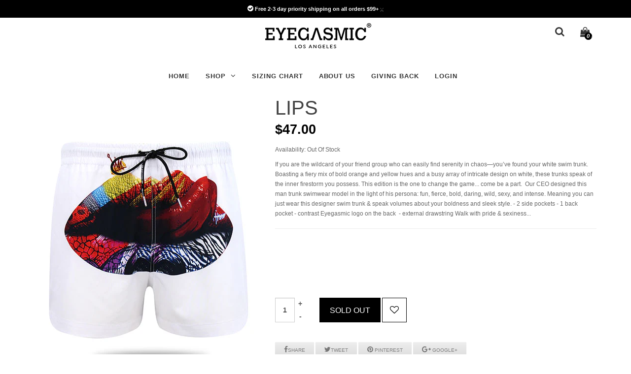

--- FILE ---
content_type: text/html; charset=utf-8
request_url: https://eyegasmicswim.com/collections/art-pop/products/lips
body_size: 31063
content:
<!DOCTYPE html>
<!--[if IE]><![endif]-->
<!--[if IE 8 ]><html dir="ltr" lang="en" class="ie8"><![endif]-->
<!--[if IE 9 ]><html dir="ltr" lang="en" class="ie9"><![endif]-->
<!--[if (gt IE 9)|!(IE)]><!-->
<html dir="ltr" lang="en">
  <!--<![endif]-->
  <head>
    <meta name="facebook-domain-verification" content="vqlscphlkqw23l74hmex2ggsu0kkuv" />
    <!-- Basic page needs ================================================== -->
    <meta charset="UTF-8">
    <meta http-equiv="X-UA-Compatible" content="IE=edge">
    
    <link rel="shortcut icon" href="//eyegasmicswim.com/cdn/shop/t/2/assets/favicon.png?v=81402318899429972381574715506" />
    <link rel="apple-touch-icon" href="//eyegasmicswim.com/cdn/shop/t/2/assets/favicon.png?v=81402318899429972381574715506" />
    

    <!-- Title and description ================================================== -->
    <title>
      LIPS | DESIGNER MEN TRUNK SWIMWEAR &ndash; Eyegasmic Swimwear
    </title>
    
    <meta name="description" content="If you are the wildcard of your friend group who can easily find serenity in chaos—you’ve found your white swim trunk.  Boasting a fiery mix of bold orange and yellow hues and a busy array of intricate design on white, these trunks speak of the inner firestorm you possess. This edition is the one to change the game... ">
    

    <!-- Product meta ================================================== -->
    

  <meta property="og:type" content="product">
  <meta property="og:title" content="Lips">
  <meta property="og:url" content="https://eyegasmicswim.com/products/lips">
  
  <meta property="og:image" content="http://eyegasmicswim.com/cdn/shop/products/7_1024x1024.jpg?v=1610590789">
  <meta property="og:image:secure_url" content="https://eyegasmicswim.com/cdn/shop/products/7_1024x1024.jpg?v=1610590789">
  
  <meta property="og:image" content="http://eyegasmicswim.com/cdn/shop/products/7_c9ae17dd-de90-48c5-a336-cb49d267303d_1024x1024.jpg?v=1610590789">
  <meta property="og:image:secure_url" content="https://eyegasmicswim.com/cdn/shop/products/7_c9ae17dd-de90-48c5-a336-cb49d267303d_1024x1024.jpg?v=1610590789">
  
  <meta property="og:image" content="http://eyegasmicswim.com/cdn/shop/products/b1_1024x1024.jpg?v=1610590789">
  <meta property="og:image:secure_url" content="https://eyegasmicswim.com/cdn/shop/products/b1_1024x1024.jpg?v=1610590789">
  
  <meta property="og:price:amount" content="47.00">
  <meta property="og:price:currency" content="USD">


  
    <meta property="og:description" content="If you are the wildcard of your friend group who can easily find serenity in chaos—you’ve found your white swim trunk.  Boasting a fiery mix of bold orange and yellow hues and a busy array of intricate design on white, these trunks speak of the inner firestorm you possess. This edition is the one to change the game... ">
  

  <meta property="og:site_name" content="Eyegasmic Swimwear">


    


<meta name="twitter:card" content="summary">

  <meta name="twitter:site" content="@eyegasmicswim">


  <meta name="twitter:card" content="product">
  <meta name="twitter:title" content="Lips">
  <meta name="twitter:description" content="If you are the wildcard of your friend group who can easily find serenity in chaos—you’ve found your white swim trunk. 
Boasting a fiery mix of bold orange and yellow hues and a busy array of intricate design on white, these trunks speak of the inner firestorm you possess. This edition is the one to change the game... come be a part. 
Our CEO designed this man trunk swimwear model in the light of his persona: fun, fierce, bold, daring, wild, sexy, and intense. Meaning you can just wear this designer swim trunk &amp;amp; speak volumes about your boldness and sleek style.
- 2 side pockets
- 1 back pocket
- contrast Eyegasmic logo on the back 
- external drawstring
Walk with pride &amp;amp; sexiness with this edition of Eyegasmic swimwear and inspire YOU to be the greatest force on the summer streets. ">
  <meta name="twitter:image" content="https://eyegasmicswim.com/cdn/shop/products/7_large.jpg?v=1610590789">
  <meta name="twitter:image:width" content="480">
  <meta name="twitter:image:height" content="480">



    <!-- Helpers ================================================== -->
    <link rel="canonical" href="https://eyegasmicswim.com/products/lips">
    <meta name="viewport" content="width=device-width, initial-scale=1 ,maximum-scale=1, user-scalable=no">

    <!-- CSS ================================================== -->
    <link href="//eyegasmicswim.com/cdn/shop/t/2/assets/jquery-ui.css?v=141049874726915410051574704521" rel="stylesheet" type="text/css" media="all" />
    <link href="//eyegasmicswim.com/cdn/shop/t/2/assets/layerednavigation.css?v=68431843218171844421674784161" rel="stylesheet" type="text/css" media="all" />    
    <link href="//eyegasmicswim.com/cdn/shop/t/2/assets/bootstrap.min.css?v=58221731202380851321581500453" rel="stylesheet" type="text/css" media="all" /> 
    <link href="//maxcdn.bootstrapcdn.com/font-awesome/4.6.3/css/font-awesome.min.css" rel="stylesheet" type="text/css" media="all" />
    <link href="//eyegasmicswim.com/cdn/shop/t/2/assets/stylesheet.css?v=130080454342704491471674784161" rel="stylesheet" type="text/css" media="all" />
    <link href="//eyegasmicswim.com/cdn/shop/t/2/assets/slideshow.css?v=129452974742243895711581683617" rel="stylesheet" type="text/css" media="all" />
    <link href="//eyegasmicswim.com/cdn/shop/t/2/assets/producttab.css?v=81203767357318066921674784161" rel="stylesheet" type="text/css" media="all" />
    <link href="//eyegasmicswim.com/cdn/shop/t/2/assets/custommenu.css?v=80935197603905407761674784161" rel="stylesheet" type="text/css" media="all" />
    <link href="//eyegasmicswim.com/cdn/shop/t/2/assets/quickview.css?v=100483118185846908961581683617" rel="stylesheet" type="text/css" media="all" />
    <link href="//eyegasmicswim.com/cdn/shop/t/2/assets/owl.carousel.css?v=20331621716122727171674784162" rel="stylesheet" type="text/css" media="all" />
    <link href="//eyegasmicswim.com/cdn/shop/t/2/assets/animate.css?v=111603181540343972631582755153" rel="stylesheet" type="text/css" media="all" />
    <link href="//eyegasmicswim.com/cdn/shop/t/2/assets/magnific-popup.css?v=138341031337076160431574704536" rel="stylesheet" type="text/css" media="all" />
    



<link href="//fonts.googleapis.com/css?family=|Lato:400,400i,700" rel="stylesheet" type="text/css" media="all" />




    <link href="//eyegasmicswim.com/cdn/shop/t/2/assets/custom.css?v=16874044226205664151610954079" rel="stylesheet" type="text/css" media="all" />
    <link href="https://cdnjs.cloudflare.com/ajax/libs/toastr.js/2.1.3/toastr.min.css" rel="stylesheet" type="text/css" media="all" />

    

    <!-- Header hook for plugins ================================================== -->
    <script>window.performance && window.performance.mark && window.performance.mark('shopify.content_for_header.start');</script><meta name="google-site-verification" content="10M5ZykOXvxeJccuYRPpduWx66WcQQNxnivLyiI3ll4">
<meta id="shopify-digital-wallet" name="shopify-digital-wallet" content="/27821998114/digital_wallets/dialog">
<meta name="shopify-checkout-api-token" content="b88fe74eed005e70e276c4e70dc485e4">
<meta id="in-context-paypal-metadata" data-shop-id="27821998114" data-venmo-supported="false" data-environment="production" data-locale="en_US" data-paypal-v4="true" data-currency="USD">
<link rel="alternate" type="application/json+oembed" href="https://eyegasmicswim.com/products/lips.oembed">
<script async="async" src="/checkouts/internal/preloads.js?locale=en-US"></script>
<link rel="preconnect" href="https://shop.app" crossorigin="anonymous">
<script async="async" src="https://shop.app/checkouts/internal/preloads.js?locale=en-US&shop_id=27821998114" crossorigin="anonymous"></script>
<script id="apple-pay-shop-capabilities" type="application/json">{"shopId":27821998114,"countryCode":"US","currencyCode":"USD","merchantCapabilities":["supports3DS"],"merchantId":"gid:\/\/shopify\/Shop\/27821998114","merchantName":"Eyegasmic Swimwear","requiredBillingContactFields":["postalAddress","email"],"requiredShippingContactFields":["postalAddress","email"],"shippingType":"shipping","supportedNetworks":["visa","masterCard","amex","discover","elo","jcb"],"total":{"type":"pending","label":"Eyegasmic Swimwear","amount":"1.00"},"shopifyPaymentsEnabled":true,"supportsSubscriptions":true}</script>
<script id="shopify-features" type="application/json">{"accessToken":"b88fe74eed005e70e276c4e70dc485e4","betas":["rich-media-storefront-analytics"],"domain":"eyegasmicswim.com","predictiveSearch":true,"shopId":27821998114,"locale":"en"}</script>
<script>var Shopify = Shopify || {};
Shopify.shop = "eyegasmicbrand.myshopify.com";
Shopify.locale = "en";
Shopify.currency = {"active":"USD","rate":"1.0"};
Shopify.country = "US";
Shopify.theme = {"name":"Domino v2-1","id":79511027746,"schema_name":"Domino","schema_version":"1.0.0","theme_store_id":null,"role":"main"};
Shopify.theme.handle = "null";
Shopify.theme.style = {"id":null,"handle":null};
Shopify.cdnHost = "eyegasmicswim.com/cdn";
Shopify.routes = Shopify.routes || {};
Shopify.routes.root = "/";</script>
<script type="module">!function(o){(o.Shopify=o.Shopify||{}).modules=!0}(window);</script>
<script>!function(o){function n(){var o=[];function n(){o.push(Array.prototype.slice.apply(arguments))}return n.q=o,n}var t=o.Shopify=o.Shopify||{};t.loadFeatures=n(),t.autoloadFeatures=n()}(window);</script>
<script>
  window.ShopifyPay = window.ShopifyPay || {};
  window.ShopifyPay.apiHost = "shop.app\/pay";
  window.ShopifyPay.redirectState = null;
</script>
<script id="shop-js-analytics" type="application/json">{"pageType":"product"}</script>
<script defer="defer" async type="module" src="//eyegasmicswim.com/cdn/shopifycloud/shop-js/modules/v2/client.init-shop-cart-sync_BT-GjEfc.en.esm.js"></script>
<script defer="defer" async type="module" src="//eyegasmicswim.com/cdn/shopifycloud/shop-js/modules/v2/chunk.common_D58fp_Oc.esm.js"></script>
<script defer="defer" async type="module" src="//eyegasmicswim.com/cdn/shopifycloud/shop-js/modules/v2/chunk.modal_xMitdFEc.esm.js"></script>
<script type="module">
  await import("//eyegasmicswim.com/cdn/shopifycloud/shop-js/modules/v2/client.init-shop-cart-sync_BT-GjEfc.en.esm.js");
await import("//eyegasmicswim.com/cdn/shopifycloud/shop-js/modules/v2/chunk.common_D58fp_Oc.esm.js");
await import("//eyegasmicswim.com/cdn/shopifycloud/shop-js/modules/v2/chunk.modal_xMitdFEc.esm.js");

  window.Shopify.SignInWithShop?.initShopCartSync?.({"fedCMEnabled":true,"windoidEnabled":true});

</script>
<script>
  window.Shopify = window.Shopify || {};
  if (!window.Shopify.featureAssets) window.Shopify.featureAssets = {};
  window.Shopify.featureAssets['shop-js'] = {"shop-cart-sync":["modules/v2/client.shop-cart-sync_DZOKe7Ll.en.esm.js","modules/v2/chunk.common_D58fp_Oc.esm.js","modules/v2/chunk.modal_xMitdFEc.esm.js"],"init-fed-cm":["modules/v2/client.init-fed-cm_B6oLuCjv.en.esm.js","modules/v2/chunk.common_D58fp_Oc.esm.js","modules/v2/chunk.modal_xMitdFEc.esm.js"],"shop-cash-offers":["modules/v2/client.shop-cash-offers_D2sdYoxE.en.esm.js","modules/v2/chunk.common_D58fp_Oc.esm.js","modules/v2/chunk.modal_xMitdFEc.esm.js"],"shop-login-button":["modules/v2/client.shop-login-button_QeVjl5Y3.en.esm.js","modules/v2/chunk.common_D58fp_Oc.esm.js","modules/v2/chunk.modal_xMitdFEc.esm.js"],"pay-button":["modules/v2/client.pay-button_DXTOsIq6.en.esm.js","modules/v2/chunk.common_D58fp_Oc.esm.js","modules/v2/chunk.modal_xMitdFEc.esm.js"],"shop-button":["modules/v2/client.shop-button_DQZHx9pm.en.esm.js","modules/v2/chunk.common_D58fp_Oc.esm.js","modules/v2/chunk.modal_xMitdFEc.esm.js"],"avatar":["modules/v2/client.avatar_BTnouDA3.en.esm.js"],"init-windoid":["modules/v2/client.init-windoid_CR1B-cfM.en.esm.js","modules/v2/chunk.common_D58fp_Oc.esm.js","modules/v2/chunk.modal_xMitdFEc.esm.js"],"init-shop-for-new-customer-accounts":["modules/v2/client.init-shop-for-new-customer-accounts_C_vY_xzh.en.esm.js","modules/v2/client.shop-login-button_QeVjl5Y3.en.esm.js","modules/v2/chunk.common_D58fp_Oc.esm.js","modules/v2/chunk.modal_xMitdFEc.esm.js"],"init-shop-email-lookup-coordinator":["modules/v2/client.init-shop-email-lookup-coordinator_BI7n9ZSv.en.esm.js","modules/v2/chunk.common_D58fp_Oc.esm.js","modules/v2/chunk.modal_xMitdFEc.esm.js"],"init-shop-cart-sync":["modules/v2/client.init-shop-cart-sync_BT-GjEfc.en.esm.js","modules/v2/chunk.common_D58fp_Oc.esm.js","modules/v2/chunk.modal_xMitdFEc.esm.js"],"shop-toast-manager":["modules/v2/client.shop-toast-manager_DiYdP3xc.en.esm.js","modules/v2/chunk.common_D58fp_Oc.esm.js","modules/v2/chunk.modal_xMitdFEc.esm.js"],"init-customer-accounts":["modules/v2/client.init-customer-accounts_D9ZNqS-Q.en.esm.js","modules/v2/client.shop-login-button_QeVjl5Y3.en.esm.js","modules/v2/chunk.common_D58fp_Oc.esm.js","modules/v2/chunk.modal_xMitdFEc.esm.js"],"init-customer-accounts-sign-up":["modules/v2/client.init-customer-accounts-sign-up_iGw4briv.en.esm.js","modules/v2/client.shop-login-button_QeVjl5Y3.en.esm.js","modules/v2/chunk.common_D58fp_Oc.esm.js","modules/v2/chunk.modal_xMitdFEc.esm.js"],"shop-follow-button":["modules/v2/client.shop-follow-button_CqMgW2wH.en.esm.js","modules/v2/chunk.common_D58fp_Oc.esm.js","modules/v2/chunk.modal_xMitdFEc.esm.js"],"checkout-modal":["modules/v2/client.checkout-modal_xHeaAweL.en.esm.js","modules/v2/chunk.common_D58fp_Oc.esm.js","modules/v2/chunk.modal_xMitdFEc.esm.js"],"shop-login":["modules/v2/client.shop-login_D91U-Q7h.en.esm.js","modules/v2/chunk.common_D58fp_Oc.esm.js","modules/v2/chunk.modal_xMitdFEc.esm.js"],"lead-capture":["modules/v2/client.lead-capture_BJmE1dJe.en.esm.js","modules/v2/chunk.common_D58fp_Oc.esm.js","modules/v2/chunk.modal_xMitdFEc.esm.js"],"payment-terms":["modules/v2/client.payment-terms_Ci9AEqFq.en.esm.js","modules/v2/chunk.common_D58fp_Oc.esm.js","modules/v2/chunk.modal_xMitdFEc.esm.js"]};
</script>
<script>(function() {
  var isLoaded = false;
  function asyncLoad() {
    if (isLoaded) return;
    isLoaded = true;
    var urls = ["https:\/\/cdn.shopify.com\/s\/files\/1\/0278\/2199\/8114\/t\/2\/assets\/globo.formbuilder.init.js?shop=eyegasmicbrand.myshopify.com","https:\/\/contactform.hulkapps.com\/skeletopapp.js?shop=eyegasmicbrand.myshopify.com","https:\/\/cdn.shopify.com\/s\/files\/1\/0278\/2199\/8114\/t\/2\/assets\/globo.menu.init.js?1868\u0026shop=eyegasmicbrand.myshopify.com","\/\/cdn.shopify.com\/proxy\/61dcfe3a4a3a9a40f1d4f8780782d9b0a59e3d908d090a8d8d56dfd122ed9afa\/static.cdn.printful.com\/static\/js\/external\/shopify-product-customizer.js?v=0.28\u0026shop=eyegasmicbrand.myshopify.com\u0026sp-cache-control=cHVibGljLCBtYXgtYWdlPTkwMA","https:\/\/static.klaviyo.com\/onsite\/js\/JkcdDH\/klaviyo.js?company_id=JkcdDH\u0026shop=eyegasmicbrand.myshopify.com"];
    for (var i = 0; i < urls.length; i++) {
      var s = document.createElement('script');
      s.type = 'text/javascript';
      s.async = true;
      s.src = urls[i];
      var x = document.getElementsByTagName('script')[0];
      x.parentNode.insertBefore(s, x);
    }
  };
  if(window.attachEvent) {
    window.attachEvent('onload', asyncLoad);
  } else {
    window.addEventListener('load', asyncLoad, false);
  }
})();</script>
<script id="__st">var __st={"a":27821998114,"offset":-28800,"reqid":"88d97af9-1a57-4a25-a065-d6cc4204871a-1769383463","pageurl":"eyegasmicswim.com\/collections\/art-pop\/products\/lips","u":"5ac4523ea8ba","p":"product","rtyp":"product","rid":4387664429090};</script>
<script>window.ShopifyPaypalV4VisibilityTracking = true;</script>
<script id="captcha-bootstrap">!function(){'use strict';const t='contact',e='account',n='new_comment',o=[[t,t],['blogs',n],['comments',n],[t,'customer']],c=[[e,'customer_login'],[e,'guest_login'],[e,'recover_customer_password'],[e,'create_customer']],r=t=>t.map((([t,e])=>`form[action*='/${t}']:not([data-nocaptcha='true']) input[name='form_type'][value='${e}']`)).join(','),a=t=>()=>t?[...document.querySelectorAll(t)].map((t=>t.form)):[];function s(){const t=[...o],e=r(t);return a(e)}const i='password',u='form_key',d=['recaptcha-v3-token','g-recaptcha-response','h-captcha-response',i],f=()=>{try{return window.sessionStorage}catch{return}},m='__shopify_v',_=t=>t.elements[u];function p(t,e,n=!1){try{const o=window.sessionStorage,c=JSON.parse(o.getItem(e)),{data:r}=function(t){const{data:e,action:n}=t;return t[m]||n?{data:e,action:n}:{data:t,action:n}}(c);for(const[e,n]of Object.entries(r))t.elements[e]&&(t.elements[e].value=n);n&&o.removeItem(e)}catch(o){console.error('form repopulation failed',{error:o})}}const l='form_type',E='cptcha';function T(t){t.dataset[E]=!0}const w=window,h=w.document,L='Shopify',v='ce_forms',y='captcha';let A=!1;((t,e)=>{const n=(g='f06e6c50-85a8-45c8-87d0-21a2b65856fe',I='https://cdn.shopify.com/shopifycloud/storefront-forms-hcaptcha/ce_storefront_forms_captcha_hcaptcha.v1.5.2.iife.js',D={infoText:'Protected by hCaptcha',privacyText:'Privacy',termsText:'Terms'},(t,e,n)=>{const o=w[L][v],c=o.bindForm;if(c)return c(t,g,e,D).then(n);var r;o.q.push([[t,g,e,D],n]),r=I,A||(h.body.append(Object.assign(h.createElement('script'),{id:'captcha-provider',async:!0,src:r})),A=!0)});var g,I,D;w[L]=w[L]||{},w[L][v]=w[L][v]||{},w[L][v].q=[],w[L][y]=w[L][y]||{},w[L][y].protect=function(t,e){n(t,void 0,e),T(t)},Object.freeze(w[L][y]),function(t,e,n,w,h,L){const[v,y,A,g]=function(t,e,n){const i=e?o:[],u=t?c:[],d=[...i,...u],f=r(d),m=r(i),_=r(d.filter((([t,e])=>n.includes(e))));return[a(f),a(m),a(_),s()]}(w,h,L),I=t=>{const e=t.target;return e instanceof HTMLFormElement?e:e&&e.form},D=t=>v().includes(t);t.addEventListener('submit',(t=>{const e=I(t);if(!e)return;const n=D(e)&&!e.dataset.hcaptchaBound&&!e.dataset.recaptchaBound,o=_(e),c=g().includes(e)&&(!o||!o.value);(n||c)&&t.preventDefault(),c&&!n&&(function(t){try{if(!f())return;!function(t){const e=f();if(!e)return;const n=_(t);if(!n)return;const o=n.value;o&&e.removeItem(o)}(t);const e=Array.from(Array(32),(()=>Math.random().toString(36)[2])).join('');!function(t,e){_(t)||t.append(Object.assign(document.createElement('input'),{type:'hidden',name:u})),t.elements[u].value=e}(t,e),function(t,e){const n=f();if(!n)return;const o=[...t.querySelectorAll(`input[type='${i}']`)].map((({name:t})=>t)),c=[...d,...o],r={};for(const[a,s]of new FormData(t).entries())c.includes(a)||(r[a]=s);n.setItem(e,JSON.stringify({[m]:1,action:t.action,data:r}))}(t,e)}catch(e){console.error('failed to persist form',e)}}(e),e.submit())}));const S=(t,e)=>{t&&!t.dataset[E]&&(n(t,e.some((e=>e===t))),T(t))};for(const o of['focusin','change'])t.addEventListener(o,(t=>{const e=I(t);D(e)&&S(e,y())}));const B=e.get('form_key'),M=e.get(l),P=B&&M;t.addEventListener('DOMContentLoaded',(()=>{const t=y();if(P)for(const e of t)e.elements[l].value===M&&p(e,B);[...new Set([...A(),...v().filter((t=>'true'===t.dataset.shopifyCaptcha))])].forEach((e=>S(e,t)))}))}(h,new URLSearchParams(w.location.search),n,t,e,['guest_login'])})(!0,!0)}();</script>
<script integrity="sha256-4kQ18oKyAcykRKYeNunJcIwy7WH5gtpwJnB7kiuLZ1E=" data-source-attribution="shopify.loadfeatures" defer="defer" src="//eyegasmicswim.com/cdn/shopifycloud/storefront/assets/storefront/load_feature-a0a9edcb.js" crossorigin="anonymous"></script>
<script crossorigin="anonymous" defer="defer" src="//eyegasmicswim.com/cdn/shopifycloud/storefront/assets/shopify_pay/storefront-65b4c6d7.js?v=20250812"></script>
<script data-source-attribution="shopify.dynamic_checkout.dynamic.init">var Shopify=Shopify||{};Shopify.PaymentButton=Shopify.PaymentButton||{isStorefrontPortableWallets:!0,init:function(){window.Shopify.PaymentButton.init=function(){};var t=document.createElement("script");t.src="https://eyegasmicswim.com/cdn/shopifycloud/portable-wallets/latest/portable-wallets.en.js",t.type="module",document.head.appendChild(t)}};
</script>
<script data-source-attribution="shopify.dynamic_checkout.buyer_consent">
  function portableWalletsHideBuyerConsent(e){var t=document.getElementById("shopify-buyer-consent"),n=document.getElementById("shopify-subscription-policy-button");t&&n&&(t.classList.add("hidden"),t.setAttribute("aria-hidden","true"),n.removeEventListener("click",e))}function portableWalletsShowBuyerConsent(e){var t=document.getElementById("shopify-buyer-consent"),n=document.getElementById("shopify-subscription-policy-button");t&&n&&(t.classList.remove("hidden"),t.removeAttribute("aria-hidden"),n.addEventListener("click",e))}window.Shopify?.PaymentButton&&(window.Shopify.PaymentButton.hideBuyerConsent=portableWalletsHideBuyerConsent,window.Shopify.PaymentButton.showBuyerConsent=portableWalletsShowBuyerConsent);
</script>
<script data-source-attribution="shopify.dynamic_checkout.cart.bootstrap">document.addEventListener("DOMContentLoaded",(function(){function t(){return document.querySelector("shopify-accelerated-checkout-cart, shopify-accelerated-checkout")}if(t())Shopify.PaymentButton.init();else{new MutationObserver((function(e,n){t()&&(Shopify.PaymentButton.init(),n.disconnect())})).observe(document.body,{childList:!0,subtree:!0})}}));
</script>
<link id="shopify-accelerated-checkout-styles" rel="stylesheet" media="screen" href="https://eyegasmicswim.com/cdn/shopifycloud/portable-wallets/latest/accelerated-checkout-backwards-compat.css" crossorigin="anonymous">
<style id="shopify-accelerated-checkout-cart">
        #shopify-buyer-consent {
  margin-top: 1em;
  display: inline-block;
  width: 100%;
}

#shopify-buyer-consent.hidden {
  display: none;
}

#shopify-subscription-policy-button {
  background: none;
  border: none;
  padding: 0;
  text-decoration: underline;
  font-size: inherit;
  cursor: pointer;
}

#shopify-subscription-policy-button::before {
  box-shadow: none;
}

      </style>

<script>window.performance && window.performance.mark && window.performance.mark('shopify.content_for_header.end');</script>
<link href="//eyegasmicswim.com/cdn/shop/t/2/assets/globo.formbuilder.css?v=82880056313054342611581350249" rel="stylesheet" type="text/css" media="all" /><script src="https://www.google.com/recaptcha/api.js?render=explicit&hl=en" async defer></script>
<script>
	var Globo = Globo || {};
    Globo.FormBuilder = Globo.FormBuilder || {}
    Globo.FormBuilder.url = "https://form.globosoftware.net"
    Globo.FormBuilder.shop = {
        settings : {
            reCaptcha : {
                siteKey : ''
            }
        }
    }
    Globo.FormBuilder.forms = []

        Globo.FormBuilder.page = {
        title : document.title,
        href : window.location.href
    }
</script>

<script type="text/template" id="globo-formbuilder-dynamicCSS">

	.globo-form-app{
    max-width: {{configs.appearance.width}}px;
    width: -webkit-fill-available;
}
.globo-form-app .footer button{
    border:1px solid {{configs.appearance.mainColor}};
}
.globo-form-app .footer button.submit,
.globo-form-app .footer button.action.loading .spinner{
    background-color: {{configs.appearance.mainColor}};
    color : {{ configs.appearance.mainColor | idealTextColor }};
}
.globo-form-app .globo-form-control .star-rating>fieldset:not(:checked)>label:before {
    content: url('data:image/svg+xml; utf8, <svg aria-hidden="true" focusable="false" data-prefix="far" data-icon="star" class="svg-inline--fa fa-star fa-w-18" role="img" xmlns="http://www.w3.org/2000/svg" viewBox="0 0 576 512"><path fill="{{configs.appearance.mainColor | encodeHexColor }}" d="M528.1 171.5L382 150.2 316.7 17.8c-11.7-23.6-45.6-23.9-57.4 0L194 150.2 47.9 171.5c-26.2 3.8-36.7 36.1-17.7 54.6l105.7 103-25 145.5c-4.5 26.3 23.2 46 46.4 33.7L288 439.6l130.7 68.7c23.2 12.2 50.9-7.4 46.4-33.7l-25-145.5 105.7-103c19-18.5 8.5-50.8-17.7-54.6zM388.6 312.3l23.7 138.4L288 385.4l-124.3 65.3 23.7-138.4-100.6-98 139-20.2 62.2-126 62.2 126 139 20.2-100.6 98z"></path></svg>');
}
.globo-form-app .globo-form-control .star-rating>fieldset>input:checked ~ label:before {
    content: url('data:image/svg+xml; utf8, <svg aria-hidden="true" focusable="false" data-prefix="fas" data-icon="star" class="svg-inline--fa fa-star fa-w-18" role="img" xmlns="http://www.w3.org/2000/svg" viewBox="0 0 576 512"><path fill="{{configs.appearance.mainColor | encodeHexColor }}" d="M259.3 17.8L194 150.2 47.9 171.5c-26.2 3.8-36.7 36.1-17.7 54.6l105.7 103-25 145.5c-4.5 26.3 23.2 46 46.4 33.7L288 439.6l130.7 68.7c23.2 12.2 50.9-7.4 46.4-33.7l-25-145.5 105.7-103c19-18.5 8.5-50.8-17.7-54.6L382 150.2 316.7 17.8c-11.7-23.6-45.6-23.9-57.4 0z"></path></svg>');
}
.globo-form-app .globo-form-control .star-rating>fieldset:not(:checked)>label:hover:before, .globo-form-app .globo-form-control .star-rating>fieldset:not(:checked)>label:hover ~ label:before{
    content : url('data:image/svg+xml; utf8, <svg aria-hidden="true" focusable="false" data-prefix="fas" data-icon="star" class="svg-inline--fa fa-star fa-w-18" role="img" xmlns="http://www.w3.org/2000/svg" viewBox="0 0 576 512"><path fill="{{configs.appearance.mainColor | encodeHexColor }}" d="M259.3 17.8L194 150.2 47.9 171.5c-26.2 3.8-36.7 36.1-17.7 54.6l105.7 103-25 145.5c-4.5 26.3 23.2 46 46.4 33.7L288 439.6l130.7 68.7c23.2 12.2 50.9-7.4 46.4-33.7l-25-145.5 105.7-103c19-18.5 8.5-50.8-17.7-54.6L382 150.2 316.7 17.8c-11.7-23.6-45.6-23.9-57.4 0z"></path></svg>')
}
.globo-form-app .globo-form-control .radio-wrapper .radio-input:checked ~ .radio-label:after {
    background: {{configs.appearance.mainColor}};
    background: radial-gradient({{configs.appearance.mainColor}} 40%, #fff 45%);
}
.globo-form-app .globo-form-control .checkbox-wrapper .checkbox-input:checked ~ .checkbox-label:before {
    border-color: {{configs.appearance.mainColor}};
    box-shadow: 0 4px 6px rgba(50,50,93,0.11), 0 1px 3px rgba(0,0,0,0.08);
    background-color: {{configs.appearance.mainColor}};
}
.globo-form-app .step.-completed .step__number,
.globo-form-app .line.-progress,
.globo-form-app .line.-start{
    background-color: {{configs.appearance.mainColor}};
}
.globo-form-app .checkmark__check,
.globo-form-app .checkmark__circle{
    stroke: {{configs.appearance.mainColor}};
}
.globo-form .floating-button{
    background-color: {{configs.appearance.mainColor}};
}
.globo-form-app .globo-form-control .checkbox-wrapper .checkbox-input ~ .checkbox-label:before,
.globo-form-app .globo-form-control .radio-wrapper .radio-input ~ .radio-label:after{
    border-color : {{configs.appearance.mainColor}};
}
.flatpickr-day.selected, .flatpickr-day.startRange, .flatpickr-day.endRange, .flatpickr-day.selected.inRange, .flatpickr-day.startRange.inRange, .flatpickr-day.endRange.inRange, .flatpickr-day.selected:focus, .flatpickr-day.startRange:focus, .flatpickr-day.endRange:focus, .flatpickr-day.selected:hover, .flatpickr-day.startRange:hover, .flatpickr-day.endRange:hover, .flatpickr-day.selected.prevMonthDay, .flatpickr-day.startRange.prevMonthDay, .flatpickr-day.endRange.prevMonthDay, .flatpickr-day.selected.nextMonthDay, .flatpickr-day.startRange.nextMonthDay, .flatpickr-day.endRange.nextMonthDay {
    background: {{configs.appearance.mainColor}};
    border-color: {{configs.appearance.mainColor}};
}

</script>
<script type="text/template" id="globo-formbuilder-template">

	<div class="globo-form {{configs.appearance.layout}}-form">
<style>{{ null | renderElement : dynamicCSS,configs }}</style>
<div class="globo-form-app {{configs.appearance.layout}}-layout">
    <form class="g-container" novalidate action="{{Globo.FormBuilder.url}}/api/front/form/{{formId}}/send" method="POST" enctype="multipart/form-data" data-id={{formId}}>
        {% if configs.header.active %}
        <div class="header">
            <h3 class="title">{{configs.header.title}}</h3>
            {% if configs.header.description != '' and configs.header.description != '<p><br></p>' %}
            <div class="description">{{configs.header.description}}</div>
            {% endif %}
        </div>
        {% endif %}
        {% if configs.isStepByStepForm %}
            <div class="globo-formbuilder-wizard" data-id={{formId}}>
                <div class="wizard__content">
                    <header class="wizard__header">
                        <div class="wizard__steps">
                        <nav class="steps">
                            {% for element in configs.elements %}
                                <div class="step">
                                    <div class="step__content">
                                        <p class="step__number"></p>
                                        <svg class="checkmark" xmlns="http://www.w3.org/2000/svg" viewBox="0 0 52 52">
                                            <circle class="checkmark__circle" cx="26" cy="26" r="25" fill="none"/>
                                            <path class="checkmark__check" fill="none" d="M14.1 27.2l7.1 7.2 16.7-16.8"/>
                                        </svg>
                                        <div class="lines">
                                            {% if forloop.first == true %}
                                                <div class="line -start"></div>
                                            {% endif %}
                                            <div class="line -background">
                                            </div>
                                            <div class="line -progress">
                                            </div>
                                        </div>  
                                    </div>
                                </div>
                            {% endfor %}
                        </nav>
                        </div>
                    </header>
                    <div class="panels">
                        {% for element in configs.elements %}
                        <div class="panel" data-id={{formId}}>
                            {% if element.type != "group" %}
                                {{ element | renderElement : partialElement , configs }}
                            {% else %}
                                {% for el in element.elements %}
                                    {{ el | renderElement : partialElement , configs }}
                                {% endfor %}
                            {% endif %}
                            {% if forloop.last == true %}
                                {% if configs.reCaptcha.enable = true %}
                                    <div class="globo-form-control">
                                        <div class="globo-g-recaptcha" data-sitekey="{{Globo.FormBuilder.shop.settings.reCaptcha.siteKey}}"></div>
                                        <input type="hidden" name="reCaptcha" id="reCaptcha">
                                        <small class="messages"></small>
                                    </div>
                                {% endif %}
                            {% endif %}
                        </div>
                        {% endfor %}
                    </div>
                    <p style="text-align: right;font-size:small;">Made by <a target="_blank" rel="nofollow" href="https://apps.shopify.com/form-builder-contact-form">Powerful Contact Form Builder</a> </p>
                    {% unless configs.afterSubmit.message == "" %}
                    <div class="message success">
                        <div class="content">{{configs.afterSubmit.message}}</div>
                        <div class="dismiss" onclick="Globo.dismiss(this)">
                            <svg viewBox="0 0 20 20" class="" focusable="false" aria-hidden="true"><path d="M11.414 10l4.293-4.293a.999.999 0 1 0-1.414-1.414L10 8.586 5.707 4.293a.999.999 0 1 0-1.414 1.414L8.586 10l-4.293 4.293a.999.999 0 1 0 1.414 1.414L10 11.414l4.293 4.293a.997.997 0 0 0 1.414 0 .999.999 0 0 0 0-1.414L11.414 10z" fill-rule="evenodd"></path></svg>
                        </div>
                    </div>
                    {% endunless %}
                    <div class="footer wizard__footer">
                        <div class="description">{{configs.footer.text}}</div>
                        <button type="button" class="action previous  {{configs.appearance.style}}-button">{{configs.footer.previousText}}</button>
                        <button type="button" class="action next submit {{configs.appearance.style}}-button" data-submitting-text="{{configs.footer.submittingText}}" data-submit-text='<span class="spinner"></span>{{configs.footer.submitText}}' data-next-text={{configs.footer.nextText}} ><span class="spinner"></span>{{configs.footer.nextText}}</button>
                        <h1 class="wizard__congrats-message"></h1>
                    </div>
                </div>
            </div>
        {% else %}
            <div class="content flex-wrap block-container" data-id={{formId}}>
                {% for element in configs.elements %}
                    {% if element.type != "group" %}
                        {{ element | renderElement : partialElement , configs }}
                    {% else %}
                        {% for el in element.elements %}
                            {{ el | renderElement : partialElement , configs }}
                        {% endfor %}
                    {% endif %}
                {% endfor %}
                {% if configs.reCaptcha.enable = true %}
                    <div class="globo-form-control">
                        <div class="globo-g-recaptcha" data-sitekey="{{Globo.FormBuilder.shop.settings.reCaptcha.siteKey}}"></div>
                        <input type="hidden" name="reCaptcha" id="reCaptcha">
                        <small class="messages"></small>
                    </div>
                {% endif %}
            </div>
            <p style="text-align: right;font-size:small;">Made by <a target="_blank" rel="nofollow" href="https://apps.shopify.com/form-builder-contact-form">Powerful Contact Form Builder</a> </p>
            <div class="message error">
                <div class="content">Failed ddd</div>
                <div class="dismiss" onclick="Globo.dismiss(this)">
                    <svg viewBox="0 0 20 20" class="" focusable="false" aria-hidden="true"><path d="M11.414 10l4.293-4.293a.999.999 0 1 0-1.414-1.414L10 8.586 5.707 4.293a.999.999 0 1 0-1.414 1.414L8.586 10l-4.293 4.293a.999.999 0 1 0 1.414 1.414L10 11.414l4.293 4.293a.997.997 0 0 0 1.414 0 .999.999 0 0 0 0-1.414L11.414 10z" fill-rule="evenodd"></path></svg>
                </div>
            </div>
            {% unless configs.afterSubmit.message == "" %}
            <div class="message success">
                <div class="content">{{configs.afterSubmit.message}}</div>
                <div class="dismiss" onclick="Globo.dismiss(this)">
                    <svg viewBox="0 0 20 20" class="" focusable="false" aria-hidden="true"><path d="M11.414 10l4.293-4.293a.999.999 0 1 0-1.414-1.414L10 8.586 5.707 4.293a.999.999 0 1 0-1.414 1.414L8.586 10l-4.293 4.293a.999.999 0 1 0 1.414 1.414L10 11.414l4.293 4.293a.997.997 0 0 0 1.414 0 .999.999 0 0 0 0-1.414L11.414 10z" fill-rule="evenodd"></path></svg>
                </div>
            </div>
            {% endunless %}
            <div class="footer">
                {% if configs.footer.description != '' and configs.footer.description != '<p><br></p>' %}
                <div class="description">{{configs.footer.description}}</div>
                {% endif %}
                <button class="action submit {{configs.appearance.style}}-button"><span class="spinner"></span>{{configs.footer.submitText}}</button>
            </div>
        {% endif %}
        {% if Globo.FormBuilder.customer %}
            <input type="hidden" value="{{Globo.FormBuilder.customer.id}}" name="customer[id]">
            <input type="hidden" value="{{Globo.FormBuilder.customer.email}}" name="customer[email]"> 
            <input type="hidden" value="{{Globo.FormBuilder.customer.name}}" name="customer[name]">
        {% endif %}
        <input type="hidden" value="{{Globo.FormBuilder.page.title}}" name="page[title]">
        <input type="hidden" value="{{Globo.FormBuilder.page.href}}" name="page[href]"> 

        <input type="hidden" value="" name="_keyLabel">
    </form>
    {% unless configs.afterSubmit.message == "" %}
    <div class="message success">
        <div class="content">{{configs.afterSubmit.message}}</div>
        <div class="dismiss" onclick="Globo.dismiss(this)">
            <svg viewBox="0 0 20 20" class="" focusable="false" aria-hidden="true"><path d="M11.414 10l4.293-4.293a.999.999 0 1 0-1.414-1.414L10 8.586 5.707 4.293a.999.999 0 1 0-1.414 1.414L8.586 10l-4.293 4.293a.999.999 0 1 0 1.414 1.414L10 11.414l4.293 4.293a.997.997 0 0 0 1.414 0 .999.999 0 0 0 0-1.414L11.414 10z" fill-rule="evenodd"></path></svg>
        </div>
    </div>
    {% endunless %}
</div>
{% if configs.appearance.layout == 'float'  %}
{% if configs.appearance.floatingIcon != '' or configs.appearance.floatingText != '' %}
{% if configs.appearance.floatingText != '' and configs.appearance.floatingText != null %}
{% assign circle = '' %}
{% else %}
{% assign circle = 'circle' %}
{% endif %}
<div class="floating-button {{circle}}" onclick="Globo.FormBuilder.showFloatingForm(this)">
    <div class="fabLabel">
        {{configs.appearance.floatingIcon}}
        {{configs.appearance.floatingText}}
    </div>
</div>
{% endif %}
<div class="overlay" onclick="Globo.FormBuilder.hideFloatingForm(this)"></div>
{% endif %}
</div>

</script>
<script type="text/template" id="globo-formbuilder-element">

    {% assign columnWidth = element.columnWidth | parseInt %}
{% assign columnWidthClass = "layout-" | append : columnWidth | append : "-column" %}
{% assign attrInput = "" %}

{% if element.conditionalField && element.onlyShowIf && element.onlyShowIf != false %}
{% assign columnWidthClass = columnWidthClass | append : " conditional-field" %}
{% assign escapeConnectedValue = element[element.onlyShowIf] | escapeHtml %}
{% assign attrInput = "disabled='disabled'" %}
{% assign dataAttr = dataAttr | append : " data-connected-id='" | append : element.onlyShowIf | append : "'" %}
{% assign dataAttr = dataAttr | append : " data-connected-value='" | append : escapeConnectedValue | append : "'" %}
{% endif %}

{% case element.type %}
{% when "text" %}
<div class="globo-form-control {{columnWidthClass}}" {{dataAttr}}>
    <label for="{{element.id}}" class="{{configs.appearance.style}}-label"><span class="label-content">{{element.label}}</span>{% if element.required %}<span class="text-danger text-smaller"> *</span>{% endif %}</label>
    <input type="text" {{attrInput}} data-type="{{element.type}}" class="{{configs.appearance.style}}-input" id="{{element.id}}" name="{{element.id}}" placeholder="{{element.placeholder}}" {% if element.required %}presence{% endif %} >
    {% if element.description != '' %}
        <small class="help-text">{{element.description}}</small>
    {% endif %}
    <small class="messages"></small>
</div>
{% when "email" %}
<div class="globo-form-control {{columnWidthClass}}" {{dataAttr}}>
    <label for="{{element.id}}" class="{{configs.appearance.style}}-label"><span class="label-content">{{element.label}}</span>{% if element.required %}<span class="text-danger text-smaller"> *</span>{% endif %}</label>
    <input type="text" {{attrInput}} data-type="{{element.type}}" class="{{configs.appearance.style}}-input" id="{{element.id}}" name="{{element.id}}" placeholder="{{element.placeholder}}" {% if element.required %}presence{% endif %} >
    {% if element.description != '' %}
        <small class="help-text">{{element.description}}</small>
    {% endif %}
    <small class="messages"></small>
</div>
{% when "textarea" %}
<div class="globo-form-control {{columnWidthClass}}" {{dataAttr}}>
    <label for="{{element.id}}" class="{{configs.appearance.style}}-label"><span class="label-content">{{element.label}}</span>{% if element.required %}<span class="text-danger text-smaller"> *</span>{% endif %}</label>
    <textarea id="{{element.id}}" {{attrInput}} data-type="{{element.type}}" class="{{configs.appearance.style}}-input" rows="3" name="{{element.id}}" placeholder="{{element.placeholder}}" {% if element.required %}presence{% endif %} ></textarea>
    {% if element.description != '' %}
        <small class="help-text">{{element.description}}</small>
    {% endif %}
    <small class="messages"></small>
</div>
{% when "url" %}
<div class="globo-form-control {{columnWidthClass}}" {{dataAttr}}>
    <label for="{{element.id}}" class="{{configs.appearance.style}}-label"><span class="label-content">{{element.label}}</span>{% if element.required %}<span class="text-danger text-smaller"> *</span>{% endif %}</label>
    <input type="text" {{attrInput}} data-type="{{element.type}}" class="{{configs.appearance.style}}-input" id="{{element.id}}" name="{{element.id}}" placeholder="{{element.placeholder}}" {% if element.required %}presence{% endif %} >
    {% if element.description != '' %}
        <small class="help-text">{{element.description}}</small>
    {% endif %}
    <small class="messages"></small>
</div>
{% when "phone" %}
<div class="globo-form-control {{columnWidthClass}}" {{dataAttr}}>
    <label for="{{element.id}}" class="{{configs.appearance.style}}-label"><span class="label-content">{{element.label}}</span>{% if element.required %}<span class="text-danger text-smaller"> *</span>{% endif %}</label>
    <input type="text" {{attrInput}} data-type="{{element.type}}" class="{{configs.appearance.style}}-input" id="{{element.id}}" name="{{element.id}}" placeholder="{{element.placeholder}}" {% if element.required %}presence{% endif %} >
    {% if element.description != '' %}
        <small class="help-text">{{element.description}}</small>
    {% endif %}
    <small class="messages"></small>
</div>
{% when "number" %}
<div class="globo-form-control {{columnWidthClass}}" {{dataAttr}}>
    <label for="{{element.id}}" class="{{configs.appearance.style}}-label"><span class="label-content">{{element.label}}</span>{% if element.required %}<span class="text-danger text-smaller"> *</span>{% endif %}</label>
    <input type="number" {{attrInput}} class="{{configs.appearance.style}}-input" id="{{element.id}}" name="{{element.id}}" placeholder="{{element.placeholder}}" {% if element.required %}presence{% endif %} >
    {% if element.description != '' %}
        <small class="help-text">{{element.description}}</small>
    {% endif %}
    <small class="messages"></small>
</div>
{% when "datetime" %}
<div class="globo-form-control {{columnWidthClass}}" {{dataAttr}}>
    <label for="{{element.id}}" class="{{configs.appearance.style}}-label"><span class="label-content">{{element.label}}</span>{% if element.required %}<span class="text-danger text-smaller"> *</span>{% endif %}</label>
    <input type="text" {{attrInput}} data-type="{{element.type}}" class="{{configs.appearance.style}}-input" id="{{element.id}}" name="{{element.id}}" placeholder="{{element.placeholder}}" {% if element.required %}presence{% endif %} data-format="{{element.format}}" dataDateFormat="{{element.date-format}}" dataTimeFormat="{{element.time-format}}" >
    {% if element.description != '' %}
        <small class="help-text">{{element.description}}</small>
    {% endif %}
    <small class="messages"></small>
</div>
{% when "file" %}
<div class="globo-form-control {{columnWidthClass}}" {{dataAttr}}>
    <label for="{{element.id}}" class="{{configs.appearance.style}}-label"><span class="label-content">{{element.label}}</span>{% if element.required %}<span class="text-danger text-smaller"> *</span>{% endif %}</label>
    <input type="file" {{attrInput}} data-type="{{element.type}}" class="{{configs.appearance.style}}-input" id="{{element.id}}" {% if element.allowed-multiple %} multiple name="{{element.id}}[]" {% else %} name="{{element.id}}" {% endif %}
        placeholder="{{element.placeholder}}" {% if element.required %}presence{% endif %} data-allowed-extensions="{{element.allowed-extensions | join : ',' }}">
    {% if element.description != '' %}
        <small class="help-text">{{element.description}}</small>
    {% endif %}
    <small class="messages"></small>
</div>
{% when "checkbox" %}
<div class="globo-form-control {{columnWidthClass}}" {{dataAttr}}>
    <legend class="{{configs.appearance.style}}-label "><span class="label-content">{{element.label}}</span>{% if element.required %}<span class="text-danger text-smaller"> *</span>{% endif %}</legend>
    {% assign options = element.options | optionsToArray %}
    <ul>
        {% for option in options %}
            <li>
                <div class="checkbox-wrapper">
                    <input class="checkbox-input" {{attrInput}} id="{{element.id}}-{{option}}-{{uniqueId}}" type="checkbox" data-type="{{element.type}}" name="{{element.id}}[]" {% if element.required %}presence{% endif %} value="{{option}}">
                    <label class="checkbox-label" for="{{element.id}}-{{option}}-{{uniqueId}}">{{option}}</label>
                </div>
            </li>
            
        {% endfor %}
    </ul>
    {% if element.description != '' %}
        <small class="help-text">{{element.description}}</small>
    {% endif %}
    <small class="messages"></small>
</div>
{% when "radio" %}
<div class="globo-form-control {{columnWidthClass}}" {{dataAttr}}>
    <legend class="{{configs.appearance.style}}-label"><span class="label-content">{{element.label}}</span>{% if element.required %}<span class="text-danger text-smaller"> *</span>{% endif %}</legend>
    {% assign options = element.options | optionsToArray %}
    <ul>
        {% for option in options %}
        <li>
            <div class="radio-wrapper">
                <input class="radio-input" {{attrInput}} id="{{element.id}}-{{option}}-{{uniqueId}}" type="radio" data-type="{{element.type}}" name="{{element.id}}" {% if element.required %}presence{% endif %} value="{{option}}">
                <label class="radio-label" for="{{element.id}}-{{option}}-{{uniqueId}}">{{option}}</label>
            </div>
        </li>
        {% endfor %}
    </ul>
    {% if element.description != '' %}
        <small class="help-text">{{element.description}}</small>
    {% endif %}
    <small class="messages"></small>
</div>
{% when "select" %}
<div class="globo-form-control {{columnWidthClass}}" {{dataAttr}}>
    <label for="{{element.id}}" class="{{configs.appearance.style}}-label"><span class="label-content">{{element.label}}</span>{% if element.required %}<span class="text-danger text-smaller"> *</span>{% endif %}</label>
    {% assign options = element.options | optionsToArray %}
    <select name="{{element.id}}" {{attrInput}} id="{{element.id}}" class="{{configs.appearance.style}}-input" {% if element.required %}presence{% endif %}>
        <option selected="selected" value="" disabled="disabled">{{element.placeholder}}</option>
        {% for option in options %}
        <option value="{{option}}">{{option}}</option>
        {% endfor %}
    </select>
    {% if element.description != '' %}
        <small class="help-text">{{element.description}}</small>
    {% endif %}
    <small class="messages"></small>
</div>
{% when "country" %}
<div class="globo-form-control {{columnWidthClass}}" {{dataAttr}}>
    <label for="{{element.id}}" class="{{configs.appearance.style}}-label"><span class="label-content">{{element.label}}</span>{% if element.required %}<span class="text-danger text-smaller"> *</span>{% endif %}</label>
    {% assign options = element.options | optionsToArray %}
    <select name="{{element.id}}" {{attrInput}} id="{{element.id}}" class="{{configs.appearance.style}}-input" {% if element.required %}presence{% endif %}>
        <option selected="selected" value="" disabled="disabled">{{element.placeholder}}</option>
        {% for option in options %}
        <option value="{{option}}">{{option}}</option>
        {% endfor %}
    </select>
    {% if element.description != '' %}
        <small class="help-text">{{element.description}}</small>
    {% endif %}
    <small class="messages"></small>
</div>
{% when "heading" %}
<div class="globo-form-control {{columnWidthClass}}" {{dataAttr}}>
    <h3 class="heading-title">{{element.heading}}</h3>
    <p class="heading-caption">{{element.caption}}</p>
</div>
{% when "paragraph" %}
<div class="globo-form-control {{columnWidthClass}}" {{dataAttr}}>
    <label for="{{element.id}}" class="{{configs.appearance.style}}-label"><span class="label-content">{{element.label}}</span></label>
    <div>{{element.text}}</div>
</div>
{% when "rating-star" %}
<div class="globo-form-control {{columnWidthClass}}" {{dataAttr}}>
    <label for="{{element.id}}" class="{{configs.appearance.style}}-label"><span class="label-content">{{element.label}}</span>{% if element.required %}<span class="text-danger text-smaller"> *</span>{% endif %}</label>
    <div class="star-rating">
        <fieldset>
            <input type="radio" {{attrInput}} data-type="{{element.type}}" {% if element.required %}presence{% endif %} id="{{element.id}}-5-stars" name="{{element.id}}" value="5" /><label for="{{element.id}}-5-stars" title="5 Stars">5 stars</label>
            <input type="radio" {{attrInput}} data-type="{{element.type}}" {% if element.required %}presence{% endif %} id="{{element.id}}-4-stars" name="{{element.id}}" value="4" /><label for="{{element.id}}-4-stars" title="4 Stars">4 stars</label>
            <input type="radio" {{attrInput}} data-type="{{element.type}}" {% if element.required %}presence{% endif %} id="{{element.id}}-3-stars" name="{{element.id}}" value="3" /><label for="{{element.id}}-3-stars" title="3 Stars">3 stars</label>
            <input type="radio" {{attrInput}} data-type="{{element.type}}" {% if element.required %}presence{% endif %} id="{{element.id}}-2-stars" name="{{element.id}}" value="2" /><label for="{{element.id}}-2-stars" title="2 Stars">2 stars</label>
            <input type="radio" {{attrInput}} data-type="{{element.type}}" {% if element.required %}presence{% endif %} id="{{element.id}}-1-star" name="{{element.id}}" value="1" /><label for="{{element.id}}-1-star" title="1 Star">1 star</label>
        </fieldset>
    </div>
    {% if element.description != '' %}
        <small class="help-text">{{element.description}}</small>
    {% endif %}
    <small class="messages"></small>
</div>
{% when "devider" %}
<div class="globo-form-control">
    <hr>
</div>
{% when "hidden" %}
    {% if customer && element.dynamic-content == 'customer' %}
        {%- assign value = "<a href='/admin/customers/{{customer.id}}'>{{customer.name}}</a>" -%}
    {% endif %}
    {% if product && element.dynamic-content == 'product' %}
        {%- assign value = "<a href='/admin/products/{{product.id}}'>{{product.title}}</a>" -%}
    {% endif %}
<div class="globo-form-control {{columnWidthClass}}" {{dataAttr}} style="display: none;visibility: hidden;">
    <label for="{{element.id}}" class="{{configs.appearance.style}}-label"><span class="label-content">{{element.label}}</span>{% if element.required %}<span class="text-danger text-smaller"> *</span>{% endif %}</label>
    <textarea id="{{element.id}}" name="{{element.id}}">{{value}}</textarea>
</div>
{% else %}

{% endcase %}

</script>

<script src="//eyegasmicswim.com/cdn/shop/t/2/assets/globo.formbuilder.data.864.js?v=140776914854356267261581350841" type="text/javascript"></script>
<script src="//eyegasmicswim.com/cdn/shop/t/2/assets/globo.formbuilder.js?v=81269170428903086111581350251" type="text/javascript"></script>
    

<!--[if lt IE 9]>
<script src="//cdnjs.cloudflare.com/ajax/libs/html5shiv/3.7.2/html5shiv.min.js" type="text/javascript"></script>
<script src="//eyegasmicswim.com/cdn/shop/t/2/assets/respond.min.js?v=52248677837542619231574704556" type="text/javascript"></script>
<link href="//eyegasmicswim.com/cdn/shop/t/2/assets/respond-proxy.html" id="respond-proxy" rel="respond-proxy" />
<link href="//eyegasmicswim.com/search?q=6315f8ae29d35f0449178e6b27c6bbf4" id="respond-redirect" rel="respond-redirect" />
<script src="//eyegasmicswim.com/search?q=6315f8ae29d35f0449178e6b27c6bbf4" type="text/javascript"></script>
<script src="//eyegasmicswim.com/cdn/shop/t/2/assets/es5-shim.min.js?v=162403747125444000461574704512" type="text/javascript"></script>
<![endif]-->
<!--[if (lte IE 9) ]><script src="//eyegasmicswim.com/cdn/shop/t/2/assets/match-media.min.js?v=3701" type="text/javascript"></script><![endif]-->
<script src="//eyegasmicswim.com/cdn/shop/t/2/assets/modernizr-2.8.3.min.js?v=174727525422211915231574704540" type="text/javascript"></script>

    <script src="//eyegasmicswim.com/cdn/shop/t/2/assets/jquery-2.1.1.min.js?v=158523966080533792791574704520" type="text/javascript"></script>
    <!-- JavaScripts-->
    <script src="//eyegasmicswim.com/cdn/shop/t/2/assets/jquery-ui.js?v=35458003289902187781574704522" type="text/javascript"></script>
    <script src="//eyegasmicswim.com/cdn/shop/t/2/assets/layerednavigation.js?v=58786889600120896391574704534" type="text/javascript"></script>
    <script src="//eyegasmicswim.com/cdn/shop/t/2/assets/bootstrap.min.js?v=135618559580299884151574704503" type="text/javascript"></script>
    <script src="//eyegasmicswim.com/cdn/shop/t/2/assets/jquery.nivo.slider.js?v=92599589754230708271574704531" type="text/javascript"></script>
    <script src="//eyegasmicswim.com/cdn/shop/t/2/assets/custommenu.js?v=64744551230601691371574704511" type="text/javascript"></script>
    <script src="//eyegasmicswim.com/cdn/shop/t/2/assets/owl.carousel.js?v=93462560114773602301574704547" type="text/javascript"></script>
    <script src="//eyegasmicswim.com/cdn/shop/t/2/assets/jquery.elevatezoom.js?v=4164452973922984461574704528" type="text/javascript"></script>
    <script src="//eyegasmicswim.com/cdn/shop/t/2/assets/common.js?v=159752099996779513561574704579" type="text/javascript"></script>
    <script src="//eyegasmicswim.com/cdn/shop/t/2/assets/jquery.magnific-popup.min.js?v=132335878410273497401574704530" type="text/javascript"></script>
    <script src="//eyegasmicswim.com/cdn/shop/t/2/assets/quickview.js?v=34540579155774195231574704579" type="text/javascript"></script>
    <script src="//eyegasmicswim.com/cdn/shop/t/2/assets/jquery.cookie.js?v=60796084563280840391574704526" type="text/javascript"></script>
    <script src="//eyegasmicswim.com/cdn/shop/t/2/assets/mobile_menu.js?v=184327579117837408671574704539" type="text/javascript"></script>
    <script src="//eyegasmicswim.com/cdn/shop/t/2/assets/moment.js?v=40821940199666537781574704541" type="text/javascript"></script>
    <script src="https://cdnjs.cloudflare.com/ajax/libs/toastr.js/2.1.3/toastr.min.js" type="text/javascript"></script>
    <script src="//eyegasmicswim.com/cdn/shop/t/2/assets/jquery.plugin.js?v=13547650467041443101574704532" type="text/javascript"></script>
    
    <!-- Global site tag (gtag.js) - Google Ads: 872436632 -->
<script async src="https://www.googletagmanager.com/gtag/js?id=AW-872436632"></script>
<script>
  window.dataLayer = window.dataLayer || [];
  function gtag(){dataLayer.push(arguments);}
  gtag('js', new Date());

  gtag('config', 'AW-872436632');
</script>
    
    <meta name="google-site-verification" content="10M5ZykOXvxeJccuYRPpduWx66WcQQNxnivLyiI3ll4" />

  <link href="https://monorail-edge.shopifysvc.com" rel="dns-prefetch">
<script>(function(){if ("sendBeacon" in navigator && "performance" in window) {try {var session_token_from_headers = performance.getEntriesByType('navigation')[0].serverTiming.find(x => x.name == '_s').description;} catch {var session_token_from_headers = undefined;}var session_cookie_matches = document.cookie.match(/_shopify_s=([^;]*)/);var session_token_from_cookie = session_cookie_matches && session_cookie_matches.length === 2 ? session_cookie_matches[1] : "";var session_token = session_token_from_headers || session_token_from_cookie || "";function handle_abandonment_event(e) {var entries = performance.getEntries().filter(function(entry) {return /monorail-edge.shopifysvc.com/.test(entry.name);});if (!window.abandonment_tracked && entries.length === 0) {window.abandonment_tracked = true;var currentMs = Date.now();var navigation_start = performance.timing.navigationStart;var payload = {shop_id: 27821998114,url: window.location.href,navigation_start,duration: currentMs - navigation_start,session_token,page_type: "product"};window.navigator.sendBeacon("https://monorail-edge.shopifysvc.com/v1/produce", JSON.stringify({schema_id: "online_store_buyer_site_abandonment/1.1",payload: payload,metadata: {event_created_at_ms: currentMs,event_sent_at_ms: currentMs}}));}}window.addEventListener('pagehide', handle_abandonment_event);}}());</script>
<script id="web-pixels-manager-setup">(function e(e,d,r,n,o){if(void 0===o&&(o={}),!Boolean(null===(a=null===(i=window.Shopify)||void 0===i?void 0:i.analytics)||void 0===a?void 0:a.replayQueue)){var i,a;window.Shopify=window.Shopify||{};var t=window.Shopify;t.analytics=t.analytics||{};var s=t.analytics;s.replayQueue=[],s.publish=function(e,d,r){return s.replayQueue.push([e,d,r]),!0};try{self.performance.mark("wpm:start")}catch(e){}var l=function(){var e={modern:/Edge?\/(1{2}[4-9]|1[2-9]\d|[2-9]\d{2}|\d{4,})\.\d+(\.\d+|)|Firefox\/(1{2}[4-9]|1[2-9]\d|[2-9]\d{2}|\d{4,})\.\d+(\.\d+|)|Chrom(ium|e)\/(9{2}|\d{3,})\.\d+(\.\d+|)|(Maci|X1{2}).+ Version\/(15\.\d+|(1[6-9]|[2-9]\d|\d{3,})\.\d+)([,.]\d+|)( \(\w+\)|)( Mobile\/\w+|) Safari\/|Chrome.+OPR\/(9{2}|\d{3,})\.\d+\.\d+|(CPU[ +]OS|iPhone[ +]OS|CPU[ +]iPhone|CPU IPhone OS|CPU iPad OS)[ +]+(15[._]\d+|(1[6-9]|[2-9]\d|\d{3,})[._]\d+)([._]\d+|)|Android:?[ /-](13[3-9]|1[4-9]\d|[2-9]\d{2}|\d{4,})(\.\d+|)(\.\d+|)|Android.+Firefox\/(13[5-9]|1[4-9]\d|[2-9]\d{2}|\d{4,})\.\d+(\.\d+|)|Android.+Chrom(ium|e)\/(13[3-9]|1[4-9]\d|[2-9]\d{2}|\d{4,})\.\d+(\.\d+|)|SamsungBrowser\/([2-9]\d|\d{3,})\.\d+/,legacy:/Edge?\/(1[6-9]|[2-9]\d|\d{3,})\.\d+(\.\d+|)|Firefox\/(5[4-9]|[6-9]\d|\d{3,})\.\d+(\.\d+|)|Chrom(ium|e)\/(5[1-9]|[6-9]\d|\d{3,})\.\d+(\.\d+|)([\d.]+$|.*Safari\/(?![\d.]+ Edge\/[\d.]+$))|(Maci|X1{2}).+ Version\/(10\.\d+|(1[1-9]|[2-9]\d|\d{3,})\.\d+)([,.]\d+|)( \(\w+\)|)( Mobile\/\w+|) Safari\/|Chrome.+OPR\/(3[89]|[4-9]\d|\d{3,})\.\d+\.\d+|(CPU[ +]OS|iPhone[ +]OS|CPU[ +]iPhone|CPU IPhone OS|CPU iPad OS)[ +]+(10[._]\d+|(1[1-9]|[2-9]\d|\d{3,})[._]\d+)([._]\d+|)|Android:?[ /-](13[3-9]|1[4-9]\d|[2-9]\d{2}|\d{4,})(\.\d+|)(\.\d+|)|Mobile Safari.+OPR\/([89]\d|\d{3,})\.\d+\.\d+|Android.+Firefox\/(13[5-9]|1[4-9]\d|[2-9]\d{2}|\d{4,})\.\d+(\.\d+|)|Android.+Chrom(ium|e)\/(13[3-9]|1[4-9]\d|[2-9]\d{2}|\d{4,})\.\d+(\.\d+|)|Android.+(UC? ?Browser|UCWEB|U3)[ /]?(15\.([5-9]|\d{2,})|(1[6-9]|[2-9]\d|\d{3,})\.\d+)\.\d+|SamsungBrowser\/(5\.\d+|([6-9]|\d{2,})\.\d+)|Android.+MQ{2}Browser\/(14(\.(9|\d{2,})|)|(1[5-9]|[2-9]\d|\d{3,})(\.\d+|))(\.\d+|)|K[Aa][Ii]OS\/(3\.\d+|([4-9]|\d{2,})\.\d+)(\.\d+|)/},d=e.modern,r=e.legacy,n=navigator.userAgent;return n.match(d)?"modern":n.match(r)?"legacy":"unknown"}(),u="modern"===l?"modern":"legacy",c=(null!=n?n:{modern:"",legacy:""})[u],f=function(e){return[e.baseUrl,"/wpm","/b",e.hashVersion,"modern"===e.buildTarget?"m":"l",".js"].join("")}({baseUrl:d,hashVersion:r,buildTarget:u}),m=function(e){var d=e.version,r=e.bundleTarget,n=e.surface,o=e.pageUrl,i=e.monorailEndpoint;return{emit:function(e){var a=e.status,t=e.errorMsg,s=(new Date).getTime(),l=JSON.stringify({metadata:{event_sent_at_ms:s},events:[{schema_id:"web_pixels_manager_load/3.1",payload:{version:d,bundle_target:r,page_url:o,status:a,surface:n,error_msg:t},metadata:{event_created_at_ms:s}}]});if(!i)return console&&console.warn&&console.warn("[Web Pixels Manager] No Monorail endpoint provided, skipping logging."),!1;try{return self.navigator.sendBeacon.bind(self.navigator)(i,l)}catch(e){}var u=new XMLHttpRequest;try{return u.open("POST",i,!0),u.setRequestHeader("Content-Type","text/plain"),u.send(l),!0}catch(e){return console&&console.warn&&console.warn("[Web Pixels Manager] Got an unhandled error while logging to Monorail."),!1}}}}({version:r,bundleTarget:l,surface:e.surface,pageUrl:self.location.href,monorailEndpoint:e.monorailEndpoint});try{o.browserTarget=l,function(e){var d=e.src,r=e.async,n=void 0===r||r,o=e.onload,i=e.onerror,a=e.sri,t=e.scriptDataAttributes,s=void 0===t?{}:t,l=document.createElement("script"),u=document.querySelector("head"),c=document.querySelector("body");if(l.async=n,l.src=d,a&&(l.integrity=a,l.crossOrigin="anonymous"),s)for(var f in s)if(Object.prototype.hasOwnProperty.call(s,f))try{l.dataset[f]=s[f]}catch(e){}if(o&&l.addEventListener("load",o),i&&l.addEventListener("error",i),u)u.appendChild(l);else{if(!c)throw new Error("Did not find a head or body element to append the script");c.appendChild(l)}}({src:f,async:!0,onload:function(){if(!function(){var e,d;return Boolean(null===(d=null===(e=window.Shopify)||void 0===e?void 0:e.analytics)||void 0===d?void 0:d.initialized)}()){var d=window.webPixelsManager.init(e)||void 0;if(d){var r=window.Shopify.analytics;r.replayQueue.forEach((function(e){var r=e[0],n=e[1],o=e[2];d.publishCustomEvent(r,n,o)})),r.replayQueue=[],r.publish=d.publishCustomEvent,r.visitor=d.visitor,r.initialized=!0}}},onerror:function(){return m.emit({status:"failed",errorMsg:"".concat(f," has failed to load")})},sri:function(e){var d=/^sha384-[A-Za-z0-9+/=]+$/;return"string"==typeof e&&d.test(e)}(c)?c:"",scriptDataAttributes:o}),m.emit({status:"loading"})}catch(e){m.emit({status:"failed",errorMsg:(null==e?void 0:e.message)||"Unknown error"})}}})({shopId: 27821998114,storefrontBaseUrl: "https://eyegasmicswim.com",extensionsBaseUrl: "https://extensions.shopifycdn.com/cdn/shopifycloud/web-pixels-manager",monorailEndpoint: "https://monorail-edge.shopifysvc.com/unstable/produce_batch",surface: "storefront-renderer",enabledBetaFlags: ["2dca8a86"],webPixelsConfigList: [{"id":"73859106","eventPayloadVersion":"v1","runtimeContext":"LAX","scriptVersion":"1","type":"CUSTOM","privacyPurposes":["ANALYTICS"],"name":"Google Analytics tag (migrated)"},{"id":"shopify-app-pixel","configuration":"{}","eventPayloadVersion":"v1","runtimeContext":"STRICT","scriptVersion":"0450","apiClientId":"shopify-pixel","type":"APP","privacyPurposes":["ANALYTICS","MARKETING"]},{"id":"shopify-custom-pixel","eventPayloadVersion":"v1","runtimeContext":"LAX","scriptVersion":"0450","apiClientId":"shopify-pixel","type":"CUSTOM","privacyPurposes":["ANALYTICS","MARKETING"]}],isMerchantRequest: false,initData: {"shop":{"name":"Eyegasmic Swimwear","paymentSettings":{"currencyCode":"USD"},"myshopifyDomain":"eyegasmicbrand.myshopify.com","countryCode":"US","storefrontUrl":"https:\/\/eyegasmicswim.com"},"customer":null,"cart":null,"checkout":null,"productVariants":[{"price":{"amount":47.0,"currencyCode":"USD"},"product":{"title":"Lips","vendor":"Eyegasmic","id":"4387664429090","untranslatedTitle":"Lips","url":"\/products\/lips","type":"SWIMWEAR"},"id":"31377267425314","image":{"src":"\/\/eyegasmicswim.com\/cdn\/shop\/products\/7.jpg?v=1610590789"},"sku":"","title":"S","untranslatedTitle":"S"},{"price":{"amount":47.0,"currencyCode":"USD"},"product":{"title":"Lips","vendor":"Eyegasmic","id":"4387664429090","untranslatedTitle":"Lips","url":"\/products\/lips","type":"SWIMWEAR"},"id":"31377267458082","image":{"src":"\/\/eyegasmicswim.com\/cdn\/shop\/products\/7.jpg?v=1610590789"},"sku":"","title":"M","untranslatedTitle":"M"},{"price":{"amount":47.0,"currencyCode":"USD"},"product":{"title":"Lips","vendor":"Eyegasmic","id":"4387664429090","untranslatedTitle":"Lips","url":"\/products\/lips","type":"SWIMWEAR"},"id":"31377267490850","image":{"src":"\/\/eyegasmicswim.com\/cdn\/shop\/products\/7.jpg?v=1610590789"},"sku":"","title":"L","untranslatedTitle":"L"},{"price":{"amount":47.0,"currencyCode":"USD"},"product":{"title":"Lips","vendor":"Eyegasmic","id":"4387664429090","untranslatedTitle":"Lips","url":"\/products\/lips","type":"SWIMWEAR"},"id":"31377267523618","image":{"src":"\/\/eyegasmicswim.com\/cdn\/shop\/products\/7.jpg?v=1610590789"},"sku":"","title":"XL","untranslatedTitle":"XL"},{"price":{"amount":47.0,"currencyCode":"USD"},"product":{"title":"Lips","vendor":"Eyegasmic","id":"4387664429090","untranslatedTitle":"Lips","url":"\/products\/lips","type":"SWIMWEAR"},"id":"31450083426338","image":{"src":"\/\/eyegasmicswim.com\/cdn\/shop\/products\/7.jpg?v=1610590789"},"sku":"","title":"XXL","untranslatedTitle":"XXL"}],"purchasingCompany":null},},"https://eyegasmicswim.com/cdn","fcfee988w5aeb613cpc8e4bc33m6693e112",{"modern":"","legacy":""},{"shopId":"27821998114","storefrontBaseUrl":"https:\/\/eyegasmicswim.com","extensionBaseUrl":"https:\/\/extensions.shopifycdn.com\/cdn\/shopifycloud\/web-pixels-manager","surface":"storefront-renderer","enabledBetaFlags":"[\"2dca8a86\"]","isMerchantRequest":"false","hashVersion":"fcfee988w5aeb613cpc8e4bc33m6693e112","publish":"custom","events":"[[\"page_viewed\",{}],[\"product_viewed\",{\"productVariant\":{\"price\":{\"amount\":47.0,\"currencyCode\":\"USD\"},\"product\":{\"title\":\"Lips\",\"vendor\":\"Eyegasmic\",\"id\":\"4387664429090\",\"untranslatedTitle\":\"Lips\",\"url\":\"\/products\/lips\",\"type\":\"SWIMWEAR\"},\"id\":\"31377267425314\",\"image\":{\"src\":\"\/\/eyegasmicswim.com\/cdn\/shop\/products\/7.jpg?v=1610590789\"},\"sku\":\"\",\"title\":\"S\",\"untranslatedTitle\":\"S\"}}]]"});</script><script>
  window.ShopifyAnalytics = window.ShopifyAnalytics || {};
  window.ShopifyAnalytics.meta = window.ShopifyAnalytics.meta || {};
  window.ShopifyAnalytics.meta.currency = 'USD';
  var meta = {"product":{"id":4387664429090,"gid":"gid:\/\/shopify\/Product\/4387664429090","vendor":"Eyegasmic","type":"SWIMWEAR","handle":"lips","variants":[{"id":31377267425314,"price":4700,"name":"Lips - S","public_title":"S","sku":""},{"id":31377267458082,"price":4700,"name":"Lips - M","public_title":"M","sku":""},{"id":31377267490850,"price":4700,"name":"Lips - L","public_title":"L","sku":""},{"id":31377267523618,"price":4700,"name":"Lips - XL","public_title":"XL","sku":""},{"id":31450083426338,"price":4700,"name":"Lips - XXL","public_title":"XXL","sku":""}],"remote":false},"page":{"pageType":"product","resourceType":"product","resourceId":4387664429090,"requestId":"88d97af9-1a57-4a25-a065-d6cc4204871a-1769383463"}};
  for (var attr in meta) {
    window.ShopifyAnalytics.meta[attr] = meta[attr];
  }
</script>
<script class="analytics">
  (function () {
    var customDocumentWrite = function(content) {
      var jquery = null;

      if (window.jQuery) {
        jquery = window.jQuery;
      } else if (window.Checkout && window.Checkout.$) {
        jquery = window.Checkout.$;
      }

      if (jquery) {
        jquery('body').append(content);
      }
    };

    var hasLoggedConversion = function(token) {
      if (token) {
        return document.cookie.indexOf('loggedConversion=' + token) !== -1;
      }
      return false;
    }

    var setCookieIfConversion = function(token) {
      if (token) {
        var twoMonthsFromNow = new Date(Date.now());
        twoMonthsFromNow.setMonth(twoMonthsFromNow.getMonth() + 2);

        document.cookie = 'loggedConversion=' + token + '; expires=' + twoMonthsFromNow;
      }
    }

    var trekkie = window.ShopifyAnalytics.lib = window.trekkie = window.trekkie || [];
    if (trekkie.integrations) {
      return;
    }
    trekkie.methods = [
      'identify',
      'page',
      'ready',
      'track',
      'trackForm',
      'trackLink'
    ];
    trekkie.factory = function(method) {
      return function() {
        var args = Array.prototype.slice.call(arguments);
        args.unshift(method);
        trekkie.push(args);
        return trekkie;
      };
    };
    for (var i = 0; i < trekkie.methods.length; i++) {
      var key = trekkie.methods[i];
      trekkie[key] = trekkie.factory(key);
    }
    trekkie.load = function(config) {
      trekkie.config = config || {};
      trekkie.config.initialDocumentCookie = document.cookie;
      var first = document.getElementsByTagName('script')[0];
      var script = document.createElement('script');
      script.type = 'text/javascript';
      script.onerror = function(e) {
        var scriptFallback = document.createElement('script');
        scriptFallback.type = 'text/javascript';
        scriptFallback.onerror = function(error) {
                var Monorail = {
      produce: function produce(monorailDomain, schemaId, payload) {
        var currentMs = new Date().getTime();
        var event = {
          schema_id: schemaId,
          payload: payload,
          metadata: {
            event_created_at_ms: currentMs,
            event_sent_at_ms: currentMs
          }
        };
        return Monorail.sendRequest("https://" + monorailDomain + "/v1/produce", JSON.stringify(event));
      },
      sendRequest: function sendRequest(endpointUrl, payload) {
        // Try the sendBeacon API
        if (window && window.navigator && typeof window.navigator.sendBeacon === 'function' && typeof window.Blob === 'function' && !Monorail.isIos12()) {
          var blobData = new window.Blob([payload], {
            type: 'text/plain'
          });

          if (window.navigator.sendBeacon(endpointUrl, blobData)) {
            return true;
          } // sendBeacon was not successful

        } // XHR beacon

        var xhr = new XMLHttpRequest();

        try {
          xhr.open('POST', endpointUrl);
          xhr.setRequestHeader('Content-Type', 'text/plain');
          xhr.send(payload);
        } catch (e) {
          console.log(e);
        }

        return false;
      },
      isIos12: function isIos12() {
        return window.navigator.userAgent.lastIndexOf('iPhone; CPU iPhone OS 12_') !== -1 || window.navigator.userAgent.lastIndexOf('iPad; CPU OS 12_') !== -1;
      }
    };
    Monorail.produce('monorail-edge.shopifysvc.com',
      'trekkie_storefront_load_errors/1.1',
      {shop_id: 27821998114,
      theme_id: 79511027746,
      app_name: "storefront",
      context_url: window.location.href,
      source_url: "//eyegasmicswim.com/cdn/s/trekkie.storefront.8d95595f799fbf7e1d32231b9a28fd43b70c67d3.min.js"});

        };
        scriptFallback.async = true;
        scriptFallback.src = '//eyegasmicswim.com/cdn/s/trekkie.storefront.8d95595f799fbf7e1d32231b9a28fd43b70c67d3.min.js';
        first.parentNode.insertBefore(scriptFallback, first);
      };
      script.async = true;
      script.src = '//eyegasmicswim.com/cdn/s/trekkie.storefront.8d95595f799fbf7e1d32231b9a28fd43b70c67d3.min.js';
      first.parentNode.insertBefore(script, first);
    };
    trekkie.load(
      {"Trekkie":{"appName":"storefront","development":false,"defaultAttributes":{"shopId":27821998114,"isMerchantRequest":null,"themeId":79511027746,"themeCityHash":"13334241724691504175","contentLanguage":"en","currency":"USD","eventMetadataId":"0e0fe4f5-3e7c-4cad-9aba-3d0ddc88d2ee"},"isServerSideCookieWritingEnabled":true,"monorailRegion":"shop_domain","enabledBetaFlags":["65f19447"]},"Session Attribution":{},"S2S":{"facebookCapiEnabled":false,"source":"trekkie-storefront-renderer","apiClientId":580111}}
    );

    var loaded = false;
    trekkie.ready(function() {
      if (loaded) return;
      loaded = true;

      window.ShopifyAnalytics.lib = window.trekkie;

      var originalDocumentWrite = document.write;
      document.write = customDocumentWrite;
      try { window.ShopifyAnalytics.merchantGoogleAnalytics.call(this); } catch(error) {};
      document.write = originalDocumentWrite;

      window.ShopifyAnalytics.lib.page(null,{"pageType":"product","resourceType":"product","resourceId":4387664429090,"requestId":"88d97af9-1a57-4a25-a065-d6cc4204871a-1769383463","shopifyEmitted":true});

      var match = window.location.pathname.match(/checkouts\/(.+)\/(thank_you|post_purchase)/)
      var token = match? match[1]: undefined;
      if (!hasLoggedConversion(token)) {
        setCookieIfConversion(token);
        window.ShopifyAnalytics.lib.track("Viewed Product",{"currency":"USD","variantId":31377267425314,"productId":4387664429090,"productGid":"gid:\/\/shopify\/Product\/4387664429090","name":"Lips - S","price":"47.00","sku":"","brand":"Eyegasmic","variant":"S","category":"SWIMWEAR","nonInteraction":true,"remote":false},undefined,undefined,{"shopifyEmitted":true});
      window.ShopifyAnalytics.lib.track("monorail:\/\/trekkie_storefront_viewed_product\/1.1",{"currency":"USD","variantId":31377267425314,"productId":4387664429090,"productGid":"gid:\/\/shopify\/Product\/4387664429090","name":"Lips - S","price":"47.00","sku":"","brand":"Eyegasmic","variant":"S","category":"SWIMWEAR","nonInteraction":true,"remote":false,"referer":"https:\/\/eyegasmicswim.com\/collections\/art-pop\/products\/lips"});
      }
    });


        var eventsListenerScript = document.createElement('script');
        eventsListenerScript.async = true;
        eventsListenerScript.src = "//eyegasmicswim.com/cdn/shopifycloud/storefront/assets/shop_events_listener-3da45d37.js";
        document.getElementsByTagName('head')[0].appendChild(eventsListenerScript);

})();</script>
  <script>
  if (!window.ga || (window.ga && typeof window.ga !== 'function')) {
    window.ga = function ga() {
      (window.ga.q = window.ga.q || []).push(arguments);
      if (window.Shopify && window.Shopify.analytics && typeof window.Shopify.analytics.publish === 'function') {
        window.Shopify.analytics.publish("ga_stub_called", {}, {sendTo: "google_osp_migration"});
      }
      console.error("Shopify's Google Analytics stub called with:", Array.from(arguments), "\nSee https://help.shopify.com/manual/promoting-marketing/pixels/pixel-migration#google for more information.");
    };
    if (window.Shopify && window.Shopify.analytics && typeof window.Shopify.analytics.publish === 'function') {
      window.Shopify.analytics.publish("ga_stub_initialized", {}, {sendTo: "google_osp_migration"});
    }
  }
</script>
<script
  defer
  src="https://eyegasmicswim.com/cdn/shopifycloud/perf-kit/shopify-perf-kit-3.0.4.min.js"
  data-application="storefront-renderer"
  data-shop-id="27821998114"
  data-render-region="gcp-us-east1"
  data-page-type="product"
  data-theme-instance-id="79511027746"
  data-theme-name="Domino"
  data-theme-version="1.0.0"
  data-monorail-region="shop_domain"
  data-resource-timing-sampling-rate="10"
  data-shs="true"
  data-shs-beacon="true"
  data-shs-export-with-fetch="true"
  data-shs-logs-sample-rate="1"
  data-shs-beacon-endpoint="https://eyegasmicswim.com/api/collect"
></script>
</head>

  <body class="common-home">
    <!--[if lt IE 8]>
<p class="browserupgrade">You are using an <strong>outdated</strong> browser. Please <a href="http://browsehappy.com/">upgrade your browser</a> to improve your experience.</p>
<![endif]-->

    <div id="shopify-section-header" class="shopify-section"><div class="header-content hd2">
  <nav id="top">
    <div class="container">
      <div class="container-ink">
        <div class="row">
          <div class="col-sm-6 col-xs-12">
            <div class="top-contact">
              <ul class="top-links-left">
                
              </ul>
            </div>
          </div>
          <div class="col-md-6 col-xs-12 col-sm-6">
            <div class="top-links-right">
          
              <div class="pull-left">
                <!--Search Form-->
<div class="top-search-content">
  <div id="search" class="input-group">
    <input type="hidden" name="type" value="product">
    <input type="text" name="q" value="" placeholder="Search all products..." class="form-control input-lg" aria-label="Search all products..." />
    <span class="input-group-btn">
      <button type="button" href="/search" class="btn btn-default btn-lg"><i class="fa fa-search"></i></button>
    </span>
  </div>
</div>
              </div>
              <div class="dropdown top-account">
                 <div class="top-cart-content">
  <div id="cart" class="btn-group btn-block">
    <button type="button" onclick="window.location.href='/cart'" data-toggle="dropdown" data-loading-text="Loading..." class="btn btn-inverse btn-block btn-lg dropdown-toggle">
      <span id="cart-total">
        <span class="icon_bag_alt"><i class="fa fa-shopping-bag" aria-hidden="true"></i>
        </span>
        <span class="text-top-cart">Shopping Cart</span>
        <span class="item-top-cart">0 item(s) -<span> $0.00</span></span>
      </span>
    </button>
     
    <ul class="dropdown-menu pull-right">
      <li>
        <p class="text-center top-cart-content">You have no items in your shopping cart !</p>
        <div class="box-cart">
          <span class="box-total">Total :
            <span class="text1">$0.00</span></span>
        </div>
      </li>
    </ul>
    
  </div>
</div>
              </div>
            </div>
          </div>
        </div>
      </div>
    </div>
  </nav>
 

  
  
  <header class="header">
    <div class="container">
      <div class="row2">
        <div class="row justify-content-center">
          <div id="logo">
             
<a href="/" itemprop="url">
  <img src="//eyegasmicswim.com/cdn/shop/files/E4_74090906-8794-4f08-9e2d-5885594ea44f.png?v=1614754943"
       alt="Eyegasmic Swimwear"
       itemprop="logo" class="img-responsive">
</a>


          </div>
       
        
          

 
          
          
          
          
          
          
        
        </div>
        <div class2="col-lg-8">
          <div class="quick-access">
      
            <div class="ma-nav-mobile-container visible-sm visible-xs">
              <div class="hozmenu" id="mobilemenu">
 

  <div class="navbar">
    <div id="navbar-inner" class="navbar-inner navbar-inactive">



 
        
      
      <div class="menu-mobile">
       
     
        
        
        <a class="btn btn-navbar navbar-toggle">
                   
          
          
          <span class="icon-bar"></span>
          <span class="icon-bar"></span>
          <span class="icon-bar"></span>
        </a>
        <span class="brand navbar-brand"></span>
      </div>
      <ul role="menu" id="ma-mobilemenu" class="mobilemenu nav-collapse collapse">
        
        
        

        

        
        
        <li>
          <span class=" button-view1 no-close">
            <a href="/">HOME</a>
          </span>
          <ul class="level2"></ul>
        </li>
        
        
        
        
        

        

        
              
        <li>
          <span class=" button-view1 collapse1">
            <a href="/collections/art-pop-1">SHOP</a>
          </span>
          <ul class="level2">
            
            <li>
              <span class="button-view2 no-close">
                <a href="/collections/art-pop-1">ART OF POP</a>
              </span>
              <ul class="level3"></ul>
            </li>
            
            <li>
              <span class="button-view2 no-close">
                <a href="/collections/past-collections">FRUITS OF LABOR</a>
              </span>
              <ul class="level3"></ul>
            </li>
            
          </ul>
        </li>
        
        
        
        
        

        

        
        
        <li>
          <span class=" button-view1 no-close">
            <a href="/pages/sizing-chart">SIZING CHART</a>
          </span>
          <ul class="level2"></ul>
        </li>
        
        
        
        
        

        

        
        
        <li>
          <span class=" button-view1 no-close">
            <a href="/pages/our-story">ABOUT US</a>
          </span>
          <ul class="level2"></ul>
        </li>
        
        
        
        
        

        

        
        
        <li>
          <span class=" button-view1 no-close">
            <a href="/pages/giving-back">GIVING BACK</a>
          </span>
          <ul class="level2"></ul>
        </li>
        
        
        
        
        

        

        
        
        <li>
          <span class=" button-view1 no-close">
            <a href="https://eyegasmic.com/account/login">LOGIN</a>
          </span>
          <ul class="level2"></ul>
        </li>
        
        
        
      </ul>
  <div id="logomobile">
    <a href="/">        <img src="https://cdn.shopify.com/s/files/1/0278/2199/8114/files/eyegasmic-mobilelogo.png?v=1582978219" style="height:40px; width:auto"></a>
          </div> 
 


      
    <div id="mobilecart2"> <div class="top-cart-content">
  <div id="cart" class="btn-group btn-block">
    <button type="button" onclick="window.location.href='/cart'" data-toggle="dropdown" data-loading-text="Loading..." class="btn btn-inverse btn-block btn-lg dropdown-toggle">
      <span id="cart-total">
        <span class="icon_bag_alt"><i class="fa fa-shopping-bag" aria-hidden="true"></i>
        </span>
        <span class="text-top-cart">Shopping Cart</span>
        <span class="item-top-cart">0 item(s) -<span> $0.00</span></span>
      </span>
    </button>
     
    <ul class="dropdown-menu pull-right">
      <li>
        <p class="text-center top-cart-content">You have no items in your shopping cart !</p>
        <div class="box-cart">
          <span class="box-total">Total :
            <span class="text1">$0.00</span></span>
        </div>
      </li>
    </ul>
    
  </div>
</div>
 </div>     
      
      
      

      
 
      
    </div>
   
   
  </div>

 
  
  
  

</div>


  
      
<!-- end menu area -->			

            </div>
            <div class="nav-container visible-lg visible-md" style="float: none!important">
         
               <div class2="nav-container visible-lg visible-md" style2="margin-bottom: 16px;float: right;z-index: 9;">
              
              <div class="nav1">
                <div class="nav2"> 
                  
                
        
                    <div class="row d-flex justify-content-center text-center">
    <div class="col-4">
        
    </div>
    <div class="col-4">
         <div role="menu" id="pt_custommenu" class="pt_custommenu" width="auto">
 
  
  
  

  

  
  
  <div class="pt_menu pt_menu_no_child ">
    <div class="parentMenu">
      <a href="/">
        <span>HOME</span>
      </a>
    </div>
  </div>
  
  
  
  
  

  

  
  
  <div class="pt_menu nav-1 ">
    <div class="parentMenu">
      <a href="/collections/art-pop-1">
        <span>SHOP</span>
      </a>
    </div>
    <div class="popup" style="display: none;">
      <div class="block1" >
        <div class="column first">
          <div class="itemMenu level1">
            <div class="itemSubMenu level0">
              <div class="itemMenu level1">
                
                <a class="itemMenuName level0 act" href="/collections/art-pop-1"><span>ART OF POP</span></a>
                
                <a class="itemMenuName level0 act" href="/collections/past-collections"><span>FRUITS OF LABOR</span></a>
                
              </div>
            </div>
          </div>
        </div>
        <div class="clearBoth"></div>
      </div>
    </div>
  </div>
  
  
  
  
  

  

  
  
  <div class="pt_menu pt_menu_no_child ">
    <div class="parentMenu">
      <a href="/pages/sizing-chart">
        <span>SIZING CHART</span>
      </a>
    </div>
  </div>
  
  
  
  
  

  

  
  
  <div class="pt_menu pt_menu_no_child ">
    <div class="parentMenu">
      <a href="/pages/our-story">
        <span>ABOUT US</span>
      </a>
    </div>
  </div>
  
  
  
  
  

  

  
  
  <div class="pt_menu pt_menu_no_child ">
    <div class="parentMenu">
      <a href="/pages/giving-back">
        <span>GIVING BACK</span>
      </a>
    </div>
  </div>
  
  
  
  
  

  

  
  
  <div class="pt_menu pt_menu_no_child ">
    <div class="parentMenu">
      <a href="https://eyegasmic.com/account/login">
        <span>LOGIN</span>
      </a>
    </div>
  </div>
  
  
  

</div>


   

    </div>
    <div class="col-4">
      
    
      <div class="top-links-right">
        
            
              
            </div>
  
                      
                      </div>
</div>  
            
</div>
                
              
              </div>
            </div>
            <script type="text/javascript">
              //<![CDATA[
              var body_class = $('body').attr('class');
              if (body_class == 'common-home') {
                $('#pt_menu_home').addClass('act');
              }

              var CUSTOMMENU_POPUP_EFFECT = 0;
              var CUSTOMMENU_POPUP_TOP_OFFSET = 28

              //]]>
            </script>
            <script type="text/javascript">
              $(function() {
                $(window).scroll(function() {
                  if ($(this).scrollTop() > 250) {
                    $('.nav-container').addClass("fix-nav");
                  } else {
                    $('.nav-container').removeClass("fix-nav");
                  }
                });
              });
              $(function() {
                $(window).scroll(function() {
                  if ($(this).scrollTop() > 250) {
                    $('.quick-access').addClass("fix-header");
                  } else {
                    $('.quick-access').removeClass("fix-header");
                  }
                });
              });
            </script>
          </div>
        </div>
      </div>
    </div>
  </header>
</div>


<script type="text/javascript">
  $(document).ready(function() { 
    //top-cart show subnav on hover
    $('#cart').mouseenter(function() {
      $(this).find(".dropdown-menu").stop(true, true).slideDown();
    });
    //hide submenus on exit
    $('#cart').mouseleave(function() {
      $(this).find(".dropdown-menu").stop(true, true).delay(500).slideUp();
    });
    
    if($.cookie('alertbtn_cookie') != 'closed') {
      $('#shopify-section-header').parent().before('<div class="alert alert-success"><i class="fa fa-check-circle"></i> Free 2-3 day priority shipping on all orders $99+ <button type="button" class="close" data-dismiss="alert" id="alertbtn" style="float: none;padding-left: 0px;font-size: 13px;opacity: .5;">x</button></div>');
                                                   }
                                                   
                                                   $('#alertbtn').on("click", function(){
        $.cookie('alertbtn_cookie', 'closed', {
          expires: 1,
          path: '/'
        });
      });
      /*--------------------------
    		Newsletter Popup Js 
		---------------------------- */	
      $("#newsletter-popup-conatiner").mouseup(function(e){
        var popContainer = $("#newsletter-popup-conatiner");
        var newsLatterPop = $("#newsletter-pop-up"); 
        if(e.target.id != newsLatterPop.attr('id') && !newsLatterPop.has(e.target).length)
        {
          popContainer.fadeOut();
        }
      });
      $('.hide-popup').on("click", function(){
        var popContainer = $("#newsletter-popup-conatiner");
        $('#newsletter-popup-conatiner')
        {
          popContainer.fadeOut();
        }
      });

      $('#dont_show').on("click", function(){
        $.cookie('popup_cookie', 'pclosed', {
          expires: 3,
          path: '/'
        });
        $('.hide-popup').trigger('click');
      });

      

  });
</script>

<!--End of Header Area-->

</div>
    


 

<!-- Breadcumb area start -->
<div class="top-breadcrumb">
  <div class="container">
    <ul class="breadcrumb">
      <li><a href="/" title="Back to the frontpage">
        <i class="fa fa-home"></i>Home
        </a>
      </li>
      

      
      
      
      <li><a href="/collections/art-pop" title="">ART POP</a></li>
      
      
      <li><span>Lips</span></li>

      
    </ul>
  </div>
</div>
<!--End Breadcumb area -->


<!--Product Details Area Start-->



<div class="container" itemscope itemtype="http://schema.org/Product">
  <meta itemprop="url" content="https://eyegasmicswim.com/products/lips">
  <meta itemprop="image" content="//eyegasmicswim.com/cdn/shop/products/7_720x1000.jpg?v=1610590789">
  <div class="row">
    <div id="content" class="col-sm-12">
      <div class="row">
        <div class="col-sm-5">
          
          
          <div class="thumbnails-image">
            <a id="ProductPhoto" class="thumbnail" title="Aenean et nulla">
              <img id="ProductPhotoImg" src="//eyegasmicswim.com/cdn/shop/products/7_600x600.jpg?v=1610590789"  data-zoom-image="//eyegasmicswim.com/cdn/shop/products/7_720x1000.jpg?v=1610590789"  title="Lips" alt="Lips" />
            </a>
          </div>
          <div class="row">
            <div class="wrapper-img-additional">
              <div class="image-additional" id="gallery_01">
                 
                
                <a class="thumbnail" href="javascript:void(0);" data-image="//eyegasmicswim.com/cdn/shop/products/7_600x600.jpg?v=1610590789"  data-zoom-image="//eyegasmicswim.com/cdn/shop/products/7_720x1000.jpg?v=1610590789"  title="Lips">
                  <img src="//eyegasmicswim.com/cdn/shop/products/7_720x1000.jpg?v=1610590789" alt="Lips">
                </a>
                
                <a class="thumbnail" href="javascript:void(0);" data-image="//eyegasmicswim.com/cdn/shop/products/7_c9ae17dd-de90-48c5-a336-cb49d267303d_600x600.jpg?v=1610590789"  data-zoom-image="//eyegasmicswim.com/cdn/shop/products/7_c9ae17dd-de90-48c5-a336-cb49d267303d_720x1000.jpg?v=1610590789"  title="Lips">
                  <img src="//eyegasmicswim.com/cdn/shop/products/7_c9ae17dd-de90-48c5-a336-cb49d267303d_720x1000.jpg?v=1610590789" alt="Lips">
                </a>
                
                <a class="thumbnail" href="javascript:void(0);" data-image="//eyegasmicswim.com/cdn/shop/products/b1_600x600.jpg?v=1610590789"  data-zoom-image="//eyegasmicswim.com/cdn/shop/products/b1_720x1000.jpg?v=1610590789"  title="Lips">
                  <img src="//eyegasmicswim.com/cdn/shop/products/b1_720x1000.jpg?v=1610590789" alt="Lips">
                </a>
                
                <a class="thumbnail" href="javascript:void(0);" data-image="//eyegasmicswim.com/cdn/shop/products/b2_600x600.jpg?v=1610590789"  data-zoom-image="//eyegasmicswim.com/cdn/shop/products/b2_720x1000.jpg?v=1610590789"  title="Lips">
                  <img src="//eyegasmicswim.com/cdn/shop/products/b2_720x1000.jpg?v=1610590789" alt="Lips">
                </a>
                
              </div> 
            </div>
          </div>
          <!-- end wrapper-img-additional -->
        </div>
        <div class="col-sm-7">
          <h1 class="product-name product-name-product" itemprop="name">Lips</h1>
          <div class="product-price">
            
            <h2 class="price-new" id="productPrice">$47.00</h2>
            
          </div>
          <div class="rating rating-product">
            <p>
              
            </p>
          </div>
          <!-- end-rating -->
          <div class="short-description-content">
            <link itemprop="availability" href="http://schema.org/OutOfStock">
            <p class="availability in-stock">
              Availability: <span> Out Of Stock</span>
            </p>
            
            <p class="short-description">
              
               
              If you are the wildcard of your friend group who can easily find serenity in chaos—you’ve found your white swim trunk. 
Boasting a fiery mix of bold orange and yellow hues and a busy array of intricate design on white, these trunks speak of the inner firestorm you possess. This edition is the one to change the game... come be a part. 
Our CEO designed this man trunk swimwear model in the light of his persona: fun, fierce, bold, daring, wild, sexy, and intense. Meaning you can just wear this designer swim trunk &amp; speak volumes about your boldness and sleek style.
- 2 side pockets
- 1 back pocket
- contrast Eyegasmic logo on the back 
- external drawstring
Walk with pride &amp; sexiness...
              
            </p>
            
            
            <p class="skuvariant">SKU: 
              <span class="variant-sku"></span>
            </p>
            <hr>
          </div>
          <!-- end-description -->
          <div id="product">
            <form action="/cart/add" method="post" enctype="multipart/form-data" id="form_buy">
              <div class="form-group required" >
                <select name="id" id="productSelect" class="form-control">
                  
                  
                  <option disabled="disabled">
                    S - Sold Out
                  </option>
                  
                  
                  
                  <option disabled="disabled">
                    M - Sold Out
                  </option>
                  
                  
                  
                  <option disabled="disabled">
                    L - Sold Out
                  </option>
                  
                  
                  
                  <option disabled="disabled">
                    XL - Sold Out
                  </option>
                  
                  
                  
                  <option disabled="disabled">
                    XXL - Sold Out
                  </option>
                  
                  
                </select>
                
                
                
              </div>
              <div class="form-group">
                
                <div class="form-quantity form-quantity-product">
                  <div class="box-input-qty">
                    <input type="text" name="quantity" value="1" size="2" id="Quantity" class="form-control" />
                    <div class="btn-plus"><input type="button" id="plus" value="+" class="qty"/></div>
                    <div class="btn-minus"><input type="button" id="minus" value="-" class="qty" /></div>
                  </div>
                </div>
                
                <div class="box-button button-group button-group-product actions">
                  
                  <button class="button btn-cart" id="AddToCart" type="submit"  title="Add to Cart">
                    <i class="fa fa-shopping-cart"></i><span>Add to Cart</span> 
                  </button>
                  <button class="btn-wishlist wishlist-btn" data-product-handle="lips" type="button" data-toggle="tooltip"  title="Add to Wish List" data-original-title="Add to Wish List" >
  <i class="fa fa-heart-o"></i>    
</button>

                </div>
                <!-- end-button -->
                <script>
                  $(document).ready(function() {
                    var minimum = 1;
                    $("#Quantity").change(function(){
                      if ($(this).val() < minimum) {
                        alert("Minimum Quantity: "+minimum);
                        $("#Quantity").val(minimum);
                      }
                    });
                    // increase number of product
                    function minus(minimum){
                      var currentval = parseInt($("#Quantity").val());
                      $("#Quantity").val(currentval-1);
                      if($("#Quantity").val() <= 0 || $("#Quantity").val() < minimum){
                        alert("Minimum Quantity: "+minimum);
                        $("#Quantity").val(minimum);
                      }
                    };
                    // decrease of product
                    function plus(){
                      var currentval = parseInt($("#Quantity").val());
                      $("#Quantity").val(currentval+1);
                    };
                    $('#minus').click(function(){
                      minus(minimum);
                    });
                    $('#plus').click(function(){
                      plus();
                    });
                  });
                </script>
              </div>
              
              <div class="box-addthis">
                




<a class="btn btn-default btn-facebook social-sharing" type="button" target="_blank" href="//www.facebook.com/sharer.php?u=https://eyegasmicswim.com/products/lips">
  <i class="fa fa-facebook"></i>Share
</a>



<a class="btn btn-default btn-twitter social-sharing" type="button" target="_blank" href="//twitter.com/share?text=Lips&amp;url=https://eyegasmicswim.com/products/lips;source=webclient">
  <i class="fa fa-twitter"></i>Tweet
</a>





<a class="btn btn-default btn-pinterest social-sharing" type="button" target="_blank" href="//pinterest.com/pin/create/button/?url=https://eyegasmicswim.com/products/lips&amp;media=http://eyegasmicswim.com/cdn/shop/products/7_1024x1024.jpg?v=1610590789&amp;description=Lips">
  <i class="fa fa-pinterest"></i> Pinterest
</a>





<a class="btn btn-default btn-google-plus social-sharing" type="button" target="_blank" href="//plus.google.com/share?url=https://eyegasmicswim.com/products/lips" class="fa fa-google-plus">
  <!-- Cannot get Google+ share count with JS yet -->
  <i class="fa fa-google-plus"></i> Google+
</a>

              </div>
            </form>
          </div>
        </div>
      </div>
      <ul class="nav nav-tabs nav-tabs-products">
        <li role="presentation" class="active">
          <a href="#description" aria-controls="description" role="tab" data-toggle="tab">product description</a>
        </li>
        
        
        <li role="presentation"><a href="#data" aria-controls="data" role="tab" data-toggle="tab">Shipping & Returns</a></li>
        
        
        
      </ul>
      <div class="tab-content tab-content-product">
        <div role="tabpanel" class="tab-pane active" id="description">
          <p>
            <p><span style="font-weight: 400;">If you are the wildcard of your friend group who can easily find serenity in chaos—you’ve found your white swim trunk. </span></p>
<p><span style="font-weight: 400;">Boasting a fiery mix of bold orange and yellow hues and a busy array of intricate design on white, these trunks speak of the inner firestorm you possess. This edition is the one to change the game... come be a part. </span></p>
<p><span style="font-weight: 400;">Our CEO designed this man trunk swimwear model in the light of his persona: fun, fierce, bold, daring, wild, sexy, and intense. Meaning you can just wear this designer swim trunk &amp; speak volumes about your boldness and sleek style.</span></p>
<p><span style="font-weight: 400;">- 2 side pockets</span></p>
<p><span style="font-weight: 400;">- 1 back pocket</span></p>
<p><span style="font-weight: 400;">- contrast Eyegasmic logo on the back </span></p>
<p><span style="font-weight: 400;">- external drawstring</span></p>
<p><span style="font-weight: 400;">Walk with pride &amp; sexiness with this edition of Eyegasmic swimwear and inspire YOU to be the greatest force on the summer streets. </span></p>
          </p>
        </div>
        
        
        <div role="tabpanel" class="tab-pane" id="data">
          <b>Free 2-3 day priority shipping on all orders $99+</b>
<br>
<br>

$5 3-5 day standard shipping on other orders.
<br>
Faster shipping options available at checkout. 
<br>
<br>

Please note:<br>

Orders placed Monday through Friday (excluding holidays) before 12:00 PM ET will ship same day. All other orders ship the next business day. Please allow 2-3 business days for priority shipping and 3-5 days for standard shipping.
<br><br>

P.O. Boxes require 1 extra business day with Priority Shipping. 
<br><br>


You will receive an email with tracking information once your order is shipped.<br><br>


We do not ship outside the US. 
<br><br>


Military: We ship to any US Military base in the world using USPS Military Mail.
Thank you for your service.
<br><br>


Returns & Exchanges
<br><br>

<b>Free exchanges within 30 days for unworn and unwashed items.</b>
<br><br>


Return within 30 days for a refund (full amount -$6.95 deducted for return shipping and handling fees). Products must be unworn and unwashed.
        </div>
        
        
        
      </div>
      
      






<!--Featured Product Area Start-->
<div class="box-title group-title">
  <h2 class="title title-group title-fx">We Also Recommend</h2>
</div>
<div class="row">
  <div class="view-related ">
    
    
    
    
    
    <div class="product-thumb transition relate-product">
      









<div class="item-inner">
  
  
            
  
  
  <div class="label-pro-new">Sold Out</div>
  
  <div class="oc-box-content">
    <div class="products">
      <a class="product-image" href="/products/eyegasmic-kisses">
        <div class="product-image">
          <img src="//eyegasmicswim.com/cdn/shop/products/1_720x1000.jpg?v=1610590813" alt="Eyegasmic Kisses">
        </div>
      </a>
      <div class="actions">
        <button class="button btn-cart  btn disabled " type="button" data-toggle="tooltip" data-loading-text="Translation missing: en.products.product.loading" title="Add to Cart" >
          <i class="fa fa-shopping-cart"></i>
        </button>
        <button class="btn-wishlist wishlist-btn" data-product-handle="eyegasmic-kisses" type="button" data-toggle="tooltip"  title="Add to Wish List" data-original-title="Add to Wish List" >
  <i class="fa fa-heart-o"></i>    
</button>

        <button class="btn-quickview modal-view quickview" type="button" data-toggle="modal" data-target="#productModal" data-productinfo='{&quot;id&quot;:4353587052578,&quot;title&quot;:&quot;Eyegasmic Kisses&quot;,&quot;handle&quot;:&quot;eyegasmic-kisses&quot;,&quot;description&quot;:&quot;\u003cp\u003e\u003cspan style=\&quot;font-weight: 400;\&quot;\u003eEyegasmic Kisses is a sexy swim trunk that screams all eyes (and lips) on me. This summer stand out with the intricate designs on these shorts that let the world know you’re rocking Eyegasmic because you are indeed one of the world’s sexiest men. It’s not tricking if you got it, and it’s no secret if they can see it, too. \u003c\/span\u003e\u003c\/p\u003e\n\u003cp\u003e\u003cspan style=\&quot;font-weight: 400;\&quot;\u003eThe 4-way stretch quality fabric of our designer men trunk swimwear allows you to strut your stuff as you bask in the message plastered on the front: These shorts were designed for a sexy man like you. \u003c\/span\u003e\u003c\/p\u003e\n\u003cp\u003e\u003cspan style=\&quot;font-weight: 400;\&quot;\u003e- 2 side pockets\u003c\/span\u003e\u003c\/p\u003e\n\u003cp\u003e\u003cspan style=\&quot;font-weight: 400;\&quot;\u003e- lightweight \u0026amp; premium 4-way stretch comfort\u003c\/span\u003e\u003c\/p\u003e\n\u003cp\u003e\u003cspan style=\&quot;font-weight: 400;\&quot;\u003e- form enhancing\u003c\/span\u003e\u003c\/p\u003e\n\u003cp\u003e\u003cspan style=\&quot;font-weight: 400;\&quot;\u003e- external drawstring for a perfect fit\u003c\/span\u003e\u003c\/p\u003e\n\u003cp\u003e\u003cspan style=\&quot;font-weight: 400;\&quot;\u003eNotice the eye in the design representing the eyes that will be glued to you as you turn the beach sand into your runway! With hues of blue, green, and yellow, the vibes dripping from your margarita are a part of your trunks. Give them an eyegasm that will leave them weak.\u003c\/span\u003e\u003c\/p\u003e&quot;,&quot;published_at&quot;:&quot;2019-11-25T11:05:16-08:00&quot;,&quot;created_at&quot;:&quot;2019-11-25T09:29:40-08:00&quot;,&quot;vendor&quot;:&quot;Eyegasmic&quot;,&quot;type&quot;:&quot;SWIMWEAR&quot;,&quot;tags&quot;:[&quot;ART POP&quot;,&quot;artpop&quot;,&quot;import_2019_11_25_172832&quot;,&quot;joined-description-fields&quot;,&quot;variant-option-placeholder&quot;],&quot;price&quot;:4700,&quot;price_min&quot;:4700,&quot;price_max&quot;:4700,&quot;available&quot;:false,&quot;price_varies&quot;:false,&quot;compare_at_price&quot;:null,&quot;compare_at_price_min&quot;:0,&quot;compare_at_price_max&quot;:0,&quot;compare_at_price_varies&quot;:false,&quot;variants&quot;:[{&quot;id&quot;:31223375790114,&quot;title&quot;:&quot;S&quot;,&quot;option1&quot;:&quot;S&quot;,&quot;option2&quot;:null,&quot;option3&quot;:null,&quot;sku&quot;:&quot;&quot;,&quot;requires_shipping&quot;:true,&quot;taxable&quot;:true,&quot;featured_image&quot;:null,&quot;available&quot;:false,&quot;name&quot;:&quot;Eyegasmic Kisses - S&quot;,&quot;public_title&quot;:&quot;S&quot;,&quot;options&quot;:[&quot;S&quot;],&quot;price&quot;:4700,&quot;weight&quot;:0,&quot;compare_at_price&quot;:null,&quot;inventory_management&quot;:&quot;shopify&quot;,&quot;barcode&quot;:&quot;&quot;,&quot;requires_selling_plan&quot;:false,&quot;selling_plan_allocations&quot;:[]},{&quot;id&quot;:31223375822882,&quot;title&quot;:&quot;M&quot;,&quot;option1&quot;:&quot;M&quot;,&quot;option2&quot;:null,&quot;option3&quot;:null,&quot;sku&quot;:&quot;&quot;,&quot;requires_shipping&quot;:true,&quot;taxable&quot;:true,&quot;featured_image&quot;:null,&quot;available&quot;:false,&quot;name&quot;:&quot;Eyegasmic Kisses - M&quot;,&quot;public_title&quot;:&quot;M&quot;,&quot;options&quot;:[&quot;M&quot;],&quot;price&quot;:4700,&quot;weight&quot;:0,&quot;compare_at_price&quot;:null,&quot;inventory_management&quot;:&quot;shopify&quot;,&quot;barcode&quot;:&quot;&quot;,&quot;requires_selling_plan&quot;:false,&quot;selling_plan_allocations&quot;:[]},{&quot;id&quot;:31223375855650,&quot;title&quot;:&quot;L&quot;,&quot;option1&quot;:&quot;L&quot;,&quot;option2&quot;:null,&quot;option3&quot;:null,&quot;sku&quot;:&quot;&quot;,&quot;requires_shipping&quot;:true,&quot;taxable&quot;:true,&quot;featured_image&quot;:null,&quot;available&quot;:false,&quot;name&quot;:&quot;Eyegasmic Kisses - L&quot;,&quot;public_title&quot;:&quot;L&quot;,&quot;options&quot;:[&quot;L&quot;],&quot;price&quot;:4700,&quot;weight&quot;:0,&quot;compare_at_price&quot;:null,&quot;inventory_management&quot;:&quot;shopify&quot;,&quot;barcode&quot;:&quot;&quot;,&quot;requires_selling_plan&quot;:false,&quot;selling_plan_allocations&quot;:[]},{&quot;id&quot;:31223375888418,&quot;title&quot;:&quot;XL&quot;,&quot;option1&quot;:&quot;XL&quot;,&quot;option2&quot;:null,&quot;option3&quot;:null,&quot;sku&quot;:&quot;&quot;,&quot;requires_shipping&quot;:true,&quot;taxable&quot;:true,&quot;featured_image&quot;:null,&quot;available&quot;:false,&quot;name&quot;:&quot;Eyegasmic Kisses - XL&quot;,&quot;public_title&quot;:&quot;XL&quot;,&quot;options&quot;:[&quot;XL&quot;],&quot;price&quot;:4700,&quot;weight&quot;:0,&quot;compare_at_price&quot;:null,&quot;inventory_management&quot;:&quot;shopify&quot;,&quot;barcode&quot;:&quot;&quot;,&quot;requires_selling_plan&quot;:false,&quot;selling_plan_allocations&quot;:[]},{&quot;id&quot;:31450098794530,&quot;title&quot;:&quot;XXL&quot;,&quot;option1&quot;:&quot;XXL&quot;,&quot;option2&quot;:null,&quot;option3&quot;:null,&quot;sku&quot;:&quot;&quot;,&quot;requires_shipping&quot;:true,&quot;taxable&quot;:true,&quot;featured_image&quot;:null,&quot;available&quot;:false,&quot;name&quot;:&quot;Eyegasmic Kisses - XXL&quot;,&quot;public_title&quot;:&quot;XXL&quot;,&quot;options&quot;:[&quot;XXL&quot;],&quot;price&quot;:4700,&quot;weight&quot;:0,&quot;compare_at_price&quot;:null,&quot;inventory_management&quot;:&quot;shopify&quot;,&quot;barcode&quot;:&quot;&quot;,&quot;requires_selling_plan&quot;:false,&quot;selling_plan_allocations&quot;:[]}],&quot;images&quot;:[&quot;\/\/eyegasmicswim.com\/cdn\/shop\/products\/1.jpg?v=1610590813&quot;,&quot;\/\/eyegasmicswim.com\/cdn\/shop\/products\/1_515d3046-d853-49c4-9f14-b30967399da9.jpg?v=1610590813&quot;,&quot;\/\/eyegasmicswim.com\/cdn\/shop\/products\/g1.jpg?v=1610590813&quot;,&quot;\/\/eyegasmicswim.com\/cdn\/shop\/products\/g2.jpg?v=1610590814&quot;],&quot;featured_image&quot;:&quot;\/\/eyegasmicswim.com\/cdn\/shop\/products\/1.jpg?v=1610590813&quot;,&quot;options&quot;:[&quot;Size&quot;],&quot;media&quot;:[{&quot;alt&quot;:null,&quot;id&quot;:8907893669922,&quot;position&quot;:1,&quot;preview_image&quot;:{&quot;aspect_ratio&quot;:0.72,&quot;height&quot;:600,&quot;width&quot;:432,&quot;src&quot;:&quot;\/\/eyegasmicswim.com\/cdn\/shop\/products\/1.jpg?v=1610590813&quot;},&quot;aspect_ratio&quot;:0.72,&quot;height&quot;:600,&quot;media_type&quot;:&quot;image&quot;,&quot;src&quot;:&quot;\/\/eyegasmicswim.com\/cdn\/shop\/products\/1.jpg?v=1610590813&quot;,&quot;width&quot;:432},{&quot;alt&quot;:null,&quot;id&quot;:8907915984930,&quot;position&quot;:2,&quot;preview_image&quot;:{&quot;aspect_ratio&quot;:0.72,&quot;height&quot;:600,&quot;width&quot;:432,&quot;src&quot;:&quot;\/\/eyegasmicswim.com\/cdn\/shop\/products\/1_515d3046-d853-49c4-9f14-b30967399da9.jpg?v=1610590813&quot;},&quot;aspect_ratio&quot;:0.72,&quot;height&quot;:600,&quot;media_type&quot;:&quot;image&quot;,&quot;src&quot;:&quot;\/\/eyegasmicswim.com\/cdn\/shop\/products\/1_515d3046-d853-49c4-9f14-b30967399da9.jpg?v=1610590813&quot;,&quot;width&quot;:432},{&quot;alt&quot;:null,&quot;id&quot;:5867758747682,&quot;position&quot;:3,&quot;preview_image&quot;:{&quot;aspect_ratio&quot;:0.72,&quot;height&quot;:1000,&quot;width&quot;:720,&quot;src&quot;:&quot;\/\/eyegasmicswim.com\/cdn\/shop\/products\/g1.jpg?v=1610590813&quot;},&quot;aspect_ratio&quot;:0.72,&quot;height&quot;:1000,&quot;media_type&quot;:&quot;image&quot;,&quot;src&quot;:&quot;\/\/eyegasmicswim.com\/cdn\/shop\/products\/g1.jpg?v=1610590813&quot;,&quot;width&quot;:720},{&quot;alt&quot;:null,&quot;id&quot;:5867758780450,&quot;position&quot;:4,&quot;preview_image&quot;:{&quot;aspect_ratio&quot;:0.72,&quot;height&quot;:1000,&quot;width&quot;:720,&quot;src&quot;:&quot;\/\/eyegasmicswim.com\/cdn\/shop\/products\/g2.jpg?v=1610590814&quot;},&quot;aspect_ratio&quot;:0.72,&quot;height&quot;:1000,&quot;media_type&quot;:&quot;image&quot;,&quot;src&quot;:&quot;\/\/eyegasmicswim.com\/cdn\/shop\/products\/g2.jpg?v=1610590814&quot;,&quot;width&quot;:720}],&quot;requires_selling_plan&quot;:false,&quot;selling_plan_groups&quot;:[],&quot;content&quot;:&quot;\u003cp\u003e\u003cspan style=\&quot;font-weight: 400;\&quot;\u003eEyegasmic Kisses is a sexy swim trunk that screams all eyes (and lips) on me. This summer stand out with the intricate designs on these shorts that let the world know you’re rocking Eyegasmic because you are indeed one of the world’s sexiest men. It’s not tricking if you got it, and it’s no secret if they can see it, too. \u003c\/span\u003e\u003c\/p\u003e\n\u003cp\u003e\u003cspan style=\&quot;font-weight: 400;\&quot;\u003eThe 4-way stretch quality fabric of our designer men trunk swimwear allows you to strut your stuff as you bask in the message plastered on the front: These shorts were designed for a sexy man like you. \u003c\/span\u003e\u003c\/p\u003e\n\u003cp\u003e\u003cspan style=\&quot;font-weight: 400;\&quot;\u003e- 2 side pockets\u003c\/span\u003e\u003c\/p\u003e\n\u003cp\u003e\u003cspan style=\&quot;font-weight: 400;\&quot;\u003e- lightweight \u0026amp; premium 4-way stretch comfort\u003c\/span\u003e\u003c\/p\u003e\n\u003cp\u003e\u003cspan style=\&quot;font-weight: 400;\&quot;\u003e- form enhancing\u003c\/span\u003e\u003c\/p\u003e\n\u003cp\u003e\u003cspan style=\&quot;font-weight: 400;\&quot;\u003e- external drawstring for a perfect fit\u003c\/span\u003e\u003c\/p\u003e\n\u003cp\u003e\u003cspan style=\&quot;font-weight: 400;\&quot;\u003eNotice the eye in the design representing the eyes that will be glued to you as you turn the beach sand into your runway! With hues of blue, green, and yellow, the vibes dripping from your margarita are a part of your trunks. Give them an eyegasm that will leave them weak.\u003c\/span\u003e\u003c\/p\u003e&quot;}' >
          <i class="fa fa-search"></i>
        </button>
        <!-- add-to-links -->
      </div>
      <!-- actions -->
      <div class="rating">
        
      </div>
    </div>
    <!-- products -->
    <div class="top-inner">
      <h2 class="product-name">
        <a href="/collections/art-pop/products/eyegasmic-kisses">Eyegasmic Kisses</a>
      </h2>
      <div class="price-box">
        
        <span class="price">$47.00</span>
        
      </div>
    </div>
    <!-- top-inner -->
  </div>
  <!-- oc-box-content -->
</div>
<!-- item-inner -->
    </div>
    
    
    
    
    
    
    
    
    
    <div class="product-thumb transition relate-product">
      









<div class="item-inner">
  
  
            
  
  
  <div class="label-pro-new">Sold Out</div>
  
  <div class="oc-box-content">
    <div class="products">
      <a class="product-image" href="/products/junk-on-your-trunk">
        <div class="product-image">
          <img src="//eyegasmicswim.com/cdn/shop/products/4_720x1000.jpg?v=1610590802" alt="Junk on your Trunk">
        </div>
      </a>
      <div class="actions">
        <button class="button btn-cart  btn disabled " type="button" data-toggle="tooltip" data-loading-text="Translation missing: en.products.product.loading" title="Add to Cart" >
          <i class="fa fa-shopping-cart"></i>
        </button>
        <button class="btn-wishlist wishlist-btn" data-product-handle="junk-on-your-trunk" type="button" data-toggle="tooltip"  title="Add to Wish List" data-original-title="Add to Wish List" >
  <i class="fa fa-heart-o"></i>    
</button>

        <button class="btn-quickview modal-view quickview" type="button" data-toggle="modal" data-target="#productModal" data-productinfo='{&quot;id&quot;:4353587019810,&quot;title&quot;:&quot;Junk on your Trunk&quot;,&quot;handle&quot;:&quot;junk-on-your-trunk&quot;,&quot;description&quot;:&quot;\u003cp\u003e\u003cspan style=\&quot;font-weight: 400;\&quot;\u003eHere’s a fun fact: you’re going to look awesome in these men trunk swimwear shorts! LA is one of the artsiest cities in the world, and as the home of Eyegasmic, these black swim trunks boast the essence of the City of Angels. The graffiti on this trunk allude to the culture of LA that’s full of heart, hustle, and heritage. Embrace your power in this form-fitting true fit trunk! \u003c\/span\u003e\u003c\/p\u003e\n\u003cp\u003e\u003cspan style=\&quot;font-weight: 400;\&quot;\u003eEyegasmic’s CEO absolutely adores Los Angeles, and when commissioning this piece, he sought to bring the art you will find on any corner of the city to the swimwear corner of your closet. Purchasing these will up the drama of any outfit. \u003c\/span\u003e\u003c\/p\u003e\n\u003cp\u003e\u003cspan style=\&quot;font-weight: 400;\&quot;\u003e- 2 side pockets\u003c\/span\u003e\u003c\/p\u003e\n\u003cp\u003e\u003cspan style=\&quot;font-weight: 400;\&quot;\u003e- lightweight \u0026amp; premium comfort\u003c\/span\u003e\u003c\/p\u003e\n\u003cp\u003e\u003cspan style=\&quot;font-weight: 400;\&quot;\u003e- Eyegasmic logo on the front \u003c\/span\u003e\u003c\/p\u003e\n\u003cp\u003e\u003cspan style=\&quot;font-weight: 400;\&quot;\u003e- external drawstring for a perfect fit\u003c\/span\u003e\u003c\/p\u003e\n\u003cp\u003e\u003cspan style=\&quot;font-weight: 400;\&quot;\u003eWith several messages representative of the busy millennial lifestyle, these shorts represent the many facets of your lifestyle.\u003c\/span\u003e\u003c\/p\u003e&quot;,&quot;published_at&quot;:&quot;2019-11-25T11:05:17-08:00&quot;,&quot;created_at&quot;:&quot;2019-11-25T09:29:39-08:00&quot;,&quot;vendor&quot;:&quot;Eyegasmic&quot;,&quot;type&quot;:&quot;SWIMWEAR&quot;,&quot;tags&quot;:[&quot;ART POP&quot;,&quot;artpop&quot;,&quot;import_2019_11_25_172832&quot;,&quot;joined-description-fields&quot;,&quot;variant-option-placeholder&quot;],&quot;price&quot;:4700,&quot;price_min&quot;:4700,&quot;price_max&quot;:4700,&quot;available&quot;:false,&quot;price_varies&quot;:false,&quot;compare_at_price&quot;:null,&quot;compare_at_price_min&quot;:0,&quot;compare_at_price_max&quot;:0,&quot;compare_at_price_varies&quot;:false,&quot;variants&quot;:[{&quot;id&quot;:31223375659042,&quot;title&quot;:&quot;S&quot;,&quot;option1&quot;:&quot;S&quot;,&quot;option2&quot;:null,&quot;option3&quot;:null,&quot;sku&quot;:&quot;&quot;,&quot;requires_shipping&quot;:true,&quot;taxable&quot;:true,&quot;featured_image&quot;:null,&quot;available&quot;:false,&quot;name&quot;:&quot;Junk on your Trunk - S&quot;,&quot;public_title&quot;:&quot;S&quot;,&quot;options&quot;:[&quot;S&quot;],&quot;price&quot;:4700,&quot;weight&quot;:0,&quot;compare_at_price&quot;:null,&quot;inventory_management&quot;:&quot;shopify&quot;,&quot;barcode&quot;:&quot;&quot;,&quot;requires_selling_plan&quot;:false,&quot;selling_plan_allocations&quot;:[]},{&quot;id&quot;:31223375691810,&quot;title&quot;:&quot;M&quot;,&quot;option1&quot;:&quot;M&quot;,&quot;option2&quot;:null,&quot;option3&quot;:null,&quot;sku&quot;:&quot;&quot;,&quot;requires_shipping&quot;:true,&quot;taxable&quot;:true,&quot;featured_image&quot;:null,&quot;available&quot;:false,&quot;name&quot;:&quot;Junk on your Trunk - M&quot;,&quot;public_title&quot;:&quot;M&quot;,&quot;options&quot;:[&quot;M&quot;],&quot;price&quot;:4700,&quot;weight&quot;:0,&quot;compare_at_price&quot;:null,&quot;inventory_management&quot;:&quot;shopify&quot;,&quot;barcode&quot;:&quot;&quot;,&quot;requires_selling_plan&quot;:false,&quot;selling_plan_allocations&quot;:[]},{&quot;id&quot;:31223375724578,&quot;title&quot;:&quot;L&quot;,&quot;option1&quot;:&quot;L&quot;,&quot;option2&quot;:null,&quot;option3&quot;:null,&quot;sku&quot;:&quot;&quot;,&quot;requires_shipping&quot;:true,&quot;taxable&quot;:true,&quot;featured_image&quot;:null,&quot;available&quot;:false,&quot;name&quot;:&quot;Junk on your Trunk - L&quot;,&quot;public_title&quot;:&quot;L&quot;,&quot;options&quot;:[&quot;L&quot;],&quot;price&quot;:4700,&quot;weight&quot;:0,&quot;compare_at_price&quot;:null,&quot;inventory_management&quot;:&quot;shopify&quot;,&quot;barcode&quot;:&quot;&quot;,&quot;requires_selling_plan&quot;:false,&quot;selling_plan_allocations&quot;:[]},{&quot;id&quot;:31223375757346,&quot;title&quot;:&quot;XL&quot;,&quot;option1&quot;:&quot;XL&quot;,&quot;option2&quot;:null,&quot;option3&quot;:null,&quot;sku&quot;:&quot;&quot;,&quot;requires_shipping&quot;:true,&quot;taxable&quot;:true,&quot;featured_image&quot;:null,&quot;available&quot;:false,&quot;name&quot;:&quot;Junk on your Trunk - XL&quot;,&quot;public_title&quot;:&quot;XL&quot;,&quot;options&quot;:[&quot;XL&quot;],&quot;price&quot;:4700,&quot;weight&quot;:0,&quot;compare_at_price&quot;:null,&quot;inventory_management&quot;:&quot;shopify&quot;,&quot;barcode&quot;:&quot;&quot;,&quot;requires_selling_plan&quot;:false,&quot;selling_plan_allocations&quot;:[]},{&quot;id&quot;:31450080051234,&quot;title&quot;:&quot;XXL&quot;,&quot;option1&quot;:&quot;XXL&quot;,&quot;option2&quot;:null,&quot;option3&quot;:null,&quot;sku&quot;:&quot;&quot;,&quot;requires_shipping&quot;:true,&quot;taxable&quot;:true,&quot;featured_image&quot;:null,&quot;available&quot;:false,&quot;name&quot;:&quot;Junk on your Trunk - XXL&quot;,&quot;public_title&quot;:&quot;XXL&quot;,&quot;options&quot;:[&quot;XXL&quot;],&quot;price&quot;:4700,&quot;weight&quot;:0,&quot;compare_at_price&quot;:null,&quot;inventory_management&quot;:&quot;shopify&quot;,&quot;barcode&quot;:&quot;&quot;,&quot;requires_selling_plan&quot;:false,&quot;selling_plan_allocations&quot;:[]}],&quot;images&quot;:[&quot;\/\/eyegasmicswim.com\/cdn\/shop\/products\/4.jpg?v=1610590802&quot;,&quot;\/\/eyegasmicswim.com\/cdn\/shop\/products\/4_4944cc22-4a5e-4ae5-8e94-d16a17d29aaf.jpg?v=1610590802&quot;,&quot;\/\/eyegasmicswim.com\/cdn\/shop\/products\/a1.jpg?v=1610590802&quot;,&quot;\/\/eyegasmicswim.com\/cdn\/shop\/products\/a2.jpg?v=1610590802&quot;],&quot;featured_image&quot;:&quot;\/\/eyegasmicswim.com\/cdn\/shop\/products\/4.jpg?v=1610590802&quot;,&quot;options&quot;:[&quot;Size&quot;],&quot;media&quot;:[{&quot;alt&quot;:null,&quot;id&quot;:8907894554658,&quot;position&quot;:1,&quot;preview_image&quot;:{&quot;aspect_ratio&quot;:0.72,&quot;height&quot;:600,&quot;width&quot;:432,&quot;src&quot;:&quot;\/\/eyegasmicswim.com\/cdn\/shop\/products\/4.jpg?v=1610590802&quot;},&quot;aspect_ratio&quot;:0.72,&quot;height&quot;:600,&quot;media_type&quot;:&quot;image&quot;,&quot;src&quot;:&quot;\/\/eyegasmicswim.com\/cdn\/shop\/products\/4.jpg?v=1610590802&quot;,&quot;width&quot;:432},{&quot;alt&quot;:null,&quot;id&quot;:8907915558946,&quot;position&quot;:2,&quot;preview_image&quot;:{&quot;aspect_ratio&quot;:0.72,&quot;height&quot;:600,&quot;width&quot;:432,&quot;src&quot;:&quot;\/\/eyegasmicswim.com\/cdn\/shop\/products\/4_4944cc22-4a5e-4ae5-8e94-d16a17d29aaf.jpg?v=1610590802&quot;},&quot;aspect_ratio&quot;:0.72,&quot;height&quot;:600,&quot;media_type&quot;:&quot;image&quot;,&quot;src&quot;:&quot;\/\/eyegasmicswim.com\/cdn\/shop\/products\/4_4944cc22-4a5e-4ae5-8e94-d16a17d29aaf.jpg?v=1610590802&quot;,&quot;width&quot;:432},{&quot;alt&quot;:null,&quot;id&quot;:5867509284898,&quot;position&quot;:3,&quot;preview_image&quot;:{&quot;aspect_ratio&quot;:0.72,&quot;height&quot;:1000,&quot;width&quot;:720,&quot;src&quot;:&quot;\/\/eyegasmicswim.com\/cdn\/shop\/products\/a1.jpg?v=1610590802&quot;},&quot;aspect_ratio&quot;:0.72,&quot;height&quot;:1000,&quot;media_type&quot;:&quot;image&quot;,&quot;src&quot;:&quot;\/\/eyegasmicswim.com\/cdn\/shop\/products\/a1.jpg?v=1610590802&quot;,&quot;width&quot;:720},{&quot;alt&quot;:null,&quot;id&quot;:5867509317666,&quot;position&quot;:4,&quot;preview_image&quot;:{&quot;aspect_ratio&quot;:0.72,&quot;height&quot;:1000,&quot;width&quot;:720,&quot;src&quot;:&quot;\/\/eyegasmicswim.com\/cdn\/shop\/products\/a2.jpg?v=1610590802&quot;},&quot;aspect_ratio&quot;:0.72,&quot;height&quot;:1000,&quot;media_type&quot;:&quot;image&quot;,&quot;src&quot;:&quot;\/\/eyegasmicswim.com\/cdn\/shop\/products\/a2.jpg?v=1610590802&quot;,&quot;width&quot;:720}],&quot;requires_selling_plan&quot;:false,&quot;selling_plan_groups&quot;:[],&quot;content&quot;:&quot;\u003cp\u003e\u003cspan style=\&quot;font-weight: 400;\&quot;\u003eHere’s a fun fact: you’re going to look awesome in these men trunk swimwear shorts! LA is one of the artsiest cities in the world, and as the home of Eyegasmic, these black swim trunks boast the essence of the City of Angels. The graffiti on this trunk allude to the culture of LA that’s full of heart, hustle, and heritage. Embrace your power in this form-fitting true fit trunk! \u003c\/span\u003e\u003c\/p\u003e\n\u003cp\u003e\u003cspan style=\&quot;font-weight: 400;\&quot;\u003eEyegasmic’s CEO absolutely adores Los Angeles, and when commissioning this piece, he sought to bring the art you will find on any corner of the city to the swimwear corner of your closet. Purchasing these will up the drama of any outfit. \u003c\/span\u003e\u003c\/p\u003e\n\u003cp\u003e\u003cspan style=\&quot;font-weight: 400;\&quot;\u003e- 2 side pockets\u003c\/span\u003e\u003c\/p\u003e\n\u003cp\u003e\u003cspan style=\&quot;font-weight: 400;\&quot;\u003e- lightweight \u0026amp; premium comfort\u003c\/span\u003e\u003c\/p\u003e\n\u003cp\u003e\u003cspan style=\&quot;font-weight: 400;\&quot;\u003e- Eyegasmic logo on the front \u003c\/span\u003e\u003c\/p\u003e\n\u003cp\u003e\u003cspan style=\&quot;font-weight: 400;\&quot;\u003e- external drawstring for a perfect fit\u003c\/span\u003e\u003c\/p\u003e\n\u003cp\u003e\u003cspan style=\&quot;font-weight: 400;\&quot;\u003eWith several messages representative of the busy millennial lifestyle, these shorts represent the many facets of your lifestyle.\u003c\/span\u003e\u003c\/p\u003e&quot;}' >
          <i class="fa fa-search"></i>
        </button>
        <!-- add-to-links -->
      </div>
      <!-- actions -->
      <div class="rating">
        
      </div>
    </div>
    <!-- products -->
    <div class="top-inner">
      <h2 class="product-name">
        <a href="/collections/art-pop/products/junk-on-your-trunk">Junk on your Trunk</a>
      </h2>
      <div class="price-box">
        
        <span class="price">$47.00</span>
        
      </div>
    </div>
    <!-- top-inner -->
  </div>
  <!-- oc-box-content -->
</div>
<!-- item-inner -->
    </div>
    
    
    
    
    
    <div class="product-thumb transition relate-product">
      









<div class="item-inner">
  
  
            
  
  
  <div class="label-pro-new">Sold Out</div>
  
  <div class="oc-box-content">
    <div class="products">
      <a class="product-image" href="/products/taste-of-the-wild-side">
        <div class="product-image">
          <img src="//eyegasmicswim.com/cdn/shop/products/5_720x1000.jpg?v=1610590872" alt="Taste of the Wild Side">
        </div>
      </a>
      <div class="actions">
        <button class="button btn-cart  btn disabled " type="button" data-toggle="tooltip" data-loading-text="Translation missing: en.products.product.loading" title="Add to Cart" >
          <i class="fa fa-shopping-cart"></i>
        </button>
        <button class="btn-wishlist wishlist-btn" data-product-handle="taste-of-the-wild-side" type="button" data-toggle="tooltip"  title="Add to Wish List" data-original-title="Add to Wish List" >
  <i class="fa fa-heart-o"></i>    
</button>

        <button class="btn-quickview modal-view quickview" type="button" data-toggle="modal" data-target="#productModal" data-productinfo='{&quot;id&quot;:4353586921506,&quot;title&quot;:&quot;Taste of the Wild Side&quot;,&quot;handle&quot;:&quot;taste-of-the-wild-side&quot;,&quot;description&quot;:&quot;\u003cp\u003e\u003cspan style=\&quot;font-weight: 400;\&quot;\u003eBe fierce and ferocious in these sweet black white swim trunks. These perfect fit trunks sport a black and white cobblestone design and a hint of summer fun in the details. This, in addition to top tier quality fitted fabric, will keep you comfy as you become the Eyegasmic talk of the town. \u003c\/span\u003e\u003c\/p\u003e\n\u003cp\u003e\u003cspan style=\&quot;font-weight: 400;\&quot;\u003eAdd it to your cart so you can get a taste, too. \u003c\/span\u003e\u003c\/p\u003e\n\u003cp\u003e\u003cspan style=\&quot;font-weight: 400;\&quot;\u003eRefined with a 4-way stretch, our premium men trunk swimwear allows for maximum mobility as you take the summer by storm. With a cobblestone base featuring a summer fave of eating ice cream colorfully on the crotch of the shorts, these are a great addition to your summer wardrobe. \u003c\/span\u003e\u003c\/p\u003e\n\u003cp\u003e\u003cspan style=\&quot;font-weight: 400;\&quot;\u003e- 2 side pockets\u003c\/span\u003e\u003c\/p\u003e\n\u003cp\u003e\u003cspan style=\&quot;font-weight: 400;\&quot;\u003e- 1 back pocket\u003c\/span\u003e\u003c\/p\u003e\n\u003cp\u003e\u003cspan style=\&quot;font-weight: 400;\&quot;\u003e- lightweight \u0026amp; premium 4-way stretch comfort\u003c\/span\u003e\u003c\/p\u003e\n\u003cp\u003e\u003cspan style=\&quot;font-weight: 400;\&quot;\u003e- external drawstring for a perfect fit\u003c\/span\u003e\u003c\/p\u003e\n\u003cp\u003e\u003cspan style=\&quot;font-weight: 400;\&quot;\u003eThe COO of Eyegasmic is always on the go and grasps the need for clothes that are ready to go, whichever way you may choose. Eyegasmic lets you do the most with less.\u003c\/span\u003e\u003c\/p\u003e&quot;,&quot;published_at&quot;:&quot;2019-11-25T11:05:27-08:00&quot;,&quot;created_at&quot;:&quot;2019-11-25T09:29:37-08:00&quot;,&quot;vendor&quot;:&quot;Eyegasmic&quot;,&quot;type&quot;:&quot;SWIMWEAR&quot;,&quot;tags&quot;:[&quot;ART POP&quot;,&quot;artpop&quot;,&quot;import_2019_11_25_172832&quot;,&quot;joined-description-fields&quot;,&quot;variant-option-placeholder&quot;],&quot;price&quot;:4700,&quot;price_min&quot;:4700,&quot;price_max&quot;:4700,&quot;available&quot;:false,&quot;price_varies&quot;:false,&quot;compare_at_price&quot;:null,&quot;compare_at_price_min&quot;:0,&quot;compare_at_price_max&quot;:0,&quot;compare_at_price_varies&quot;:false,&quot;variants&quot;:[{&quot;id&quot;:31223375331362,&quot;title&quot;:&quot;S&quot;,&quot;option1&quot;:&quot;S&quot;,&quot;option2&quot;:null,&quot;option3&quot;:null,&quot;sku&quot;:&quot;&quot;,&quot;requires_shipping&quot;:true,&quot;taxable&quot;:true,&quot;featured_image&quot;:null,&quot;available&quot;:false,&quot;name&quot;:&quot;Taste of the Wild Side - S&quot;,&quot;public_title&quot;:&quot;S&quot;,&quot;options&quot;:[&quot;S&quot;],&quot;price&quot;:4700,&quot;weight&quot;:0,&quot;compare_at_price&quot;:null,&quot;inventory_management&quot;:&quot;shopify&quot;,&quot;barcode&quot;:&quot;&quot;,&quot;requires_selling_plan&quot;:false,&quot;selling_plan_allocations&quot;:[]},{&quot;id&quot;:31223375364130,&quot;title&quot;:&quot;M&quot;,&quot;option1&quot;:&quot;M&quot;,&quot;option2&quot;:null,&quot;option3&quot;:null,&quot;sku&quot;:&quot;&quot;,&quot;requires_shipping&quot;:true,&quot;taxable&quot;:true,&quot;featured_image&quot;:null,&quot;available&quot;:false,&quot;name&quot;:&quot;Taste of the Wild Side - M&quot;,&quot;public_title&quot;:&quot;M&quot;,&quot;options&quot;:[&quot;M&quot;],&quot;price&quot;:4700,&quot;weight&quot;:0,&quot;compare_at_price&quot;:null,&quot;inventory_management&quot;:&quot;shopify&quot;,&quot;barcode&quot;:&quot;&quot;,&quot;requires_selling_plan&quot;:false,&quot;selling_plan_allocations&quot;:[]},{&quot;id&quot;:31223375396898,&quot;title&quot;:&quot;L&quot;,&quot;option1&quot;:&quot;L&quot;,&quot;option2&quot;:null,&quot;option3&quot;:null,&quot;sku&quot;:&quot;&quot;,&quot;requires_shipping&quot;:true,&quot;taxable&quot;:true,&quot;featured_image&quot;:null,&quot;available&quot;:false,&quot;name&quot;:&quot;Taste of the Wild Side - L&quot;,&quot;public_title&quot;:&quot;L&quot;,&quot;options&quot;:[&quot;L&quot;],&quot;price&quot;:4700,&quot;weight&quot;:0,&quot;compare_at_price&quot;:null,&quot;inventory_management&quot;:&quot;shopify&quot;,&quot;barcode&quot;:&quot;&quot;,&quot;requires_selling_plan&quot;:false,&quot;selling_plan_allocations&quot;:[]},{&quot;id&quot;:31223375429666,&quot;title&quot;:&quot;XL&quot;,&quot;option1&quot;:&quot;XL&quot;,&quot;option2&quot;:null,&quot;option3&quot;:null,&quot;sku&quot;:&quot;&quot;,&quot;requires_shipping&quot;:true,&quot;taxable&quot;:true,&quot;featured_image&quot;:null,&quot;available&quot;:false,&quot;name&quot;:&quot;Taste of the Wild Side - XL&quot;,&quot;public_title&quot;:&quot;XL&quot;,&quot;options&quot;:[&quot;XL&quot;],&quot;price&quot;:4700,&quot;weight&quot;:0,&quot;compare_at_price&quot;:null,&quot;inventory_management&quot;:&quot;shopify&quot;,&quot;barcode&quot;:&quot;&quot;,&quot;requires_selling_plan&quot;:false,&quot;selling_plan_allocations&quot;:[]},{&quot;id&quot;:31450095714338,&quot;title&quot;:&quot;XXL&quot;,&quot;option1&quot;:&quot;XXL&quot;,&quot;option2&quot;:null,&quot;option3&quot;:null,&quot;sku&quot;:&quot;&quot;,&quot;requires_shipping&quot;:true,&quot;taxable&quot;:true,&quot;featured_image&quot;:null,&quot;available&quot;:false,&quot;name&quot;:&quot;Taste of the Wild Side - XXL&quot;,&quot;public_title&quot;:&quot;XXL&quot;,&quot;options&quot;:[&quot;XXL&quot;],&quot;price&quot;:4700,&quot;weight&quot;:0,&quot;compare_at_price&quot;:null,&quot;inventory_management&quot;:&quot;shopify&quot;,&quot;barcode&quot;:&quot;&quot;,&quot;requires_selling_plan&quot;:false,&quot;selling_plan_allocations&quot;:[]}],&quot;images&quot;:[&quot;\/\/eyegasmicswim.com\/cdn\/shop\/products\/5.jpg?v=1610590872&quot;,&quot;\/\/eyegasmicswim.com\/cdn\/shop\/products\/5_d6fd7d2b-9635-4c9e-b848-2f3d981e6c8c.jpg?v=1610590872&quot;,&quot;\/\/eyegasmicswim.com\/cdn\/shop\/products\/c1.jpg?v=1610590872&quot;,&quot;\/\/eyegasmicswim.com\/cdn\/shop\/products\/c2.jpg?v=1610590872&quot;],&quot;featured_image&quot;:&quot;\/\/eyegasmicswim.com\/cdn\/shop\/products\/5.jpg?v=1610590872&quot;,&quot;options&quot;:[&quot;Size&quot;],&quot;media&quot;:[{&quot;alt&quot;:null,&quot;id&quot;:8907892490274,&quot;position&quot;:1,&quot;preview_image&quot;:{&quot;aspect_ratio&quot;:0.72,&quot;height&quot;:600,&quot;width&quot;:432,&quot;src&quot;:&quot;\/\/eyegasmicswim.com\/cdn\/shop\/products\/5.jpg?v=1610590872&quot;},&quot;aspect_ratio&quot;:0.72,&quot;height&quot;:600,&quot;media_type&quot;:&quot;image&quot;,&quot;src&quot;:&quot;\/\/eyegasmicswim.com\/cdn\/shop\/products\/5.jpg?v=1610590872&quot;,&quot;width&quot;:432},{&quot;alt&quot;:null,&quot;id&quot;:8907917852706,&quot;position&quot;:2,&quot;preview_image&quot;:{&quot;aspect_ratio&quot;:0.72,&quot;height&quot;:600,&quot;width&quot;:432,&quot;src&quot;:&quot;\/\/eyegasmicswim.com\/cdn\/shop\/products\/5_d6fd7d2b-9635-4c9e-b848-2f3d981e6c8c.jpg?v=1610590872&quot;},&quot;aspect_ratio&quot;:0.72,&quot;height&quot;:600,&quot;media_type&quot;:&quot;image&quot;,&quot;src&quot;:&quot;\/\/eyegasmicswim.com\/cdn\/shop\/products\/5_d6fd7d2b-9635-4c9e-b848-2f3d981e6c8c.jpg?v=1610590872&quot;,&quot;width&quot;:432},{&quot;alt&quot;:null,&quot;id&quot;:5867517837346,&quot;position&quot;:3,&quot;preview_image&quot;:{&quot;aspect_ratio&quot;:0.72,&quot;height&quot;:1000,&quot;width&quot;:720,&quot;src&quot;:&quot;\/\/eyegasmicswim.com\/cdn\/shop\/products\/c1.jpg?v=1610590872&quot;},&quot;aspect_ratio&quot;:0.72,&quot;height&quot;:1000,&quot;media_type&quot;:&quot;image&quot;,&quot;src&quot;:&quot;\/\/eyegasmicswim.com\/cdn\/shop\/products\/c1.jpg?v=1610590872&quot;,&quot;width&quot;:720},{&quot;alt&quot;:null,&quot;id&quot;:5867517870114,&quot;position&quot;:4,&quot;preview_image&quot;:{&quot;aspect_ratio&quot;:0.72,&quot;height&quot;:1000,&quot;width&quot;:720,&quot;src&quot;:&quot;\/\/eyegasmicswim.com\/cdn\/shop\/products\/c2.jpg?v=1610590872&quot;},&quot;aspect_ratio&quot;:0.72,&quot;height&quot;:1000,&quot;media_type&quot;:&quot;image&quot;,&quot;src&quot;:&quot;\/\/eyegasmicswim.com\/cdn\/shop\/products\/c2.jpg?v=1610590872&quot;,&quot;width&quot;:720}],&quot;requires_selling_plan&quot;:false,&quot;selling_plan_groups&quot;:[],&quot;content&quot;:&quot;\u003cp\u003e\u003cspan style=\&quot;font-weight: 400;\&quot;\u003eBe fierce and ferocious in these sweet black white swim trunks. These perfect fit trunks sport a black and white cobblestone design and a hint of summer fun in the details. This, in addition to top tier quality fitted fabric, will keep you comfy as you become the Eyegasmic talk of the town. \u003c\/span\u003e\u003c\/p\u003e\n\u003cp\u003e\u003cspan style=\&quot;font-weight: 400;\&quot;\u003eAdd it to your cart so you can get a taste, too. \u003c\/span\u003e\u003c\/p\u003e\n\u003cp\u003e\u003cspan style=\&quot;font-weight: 400;\&quot;\u003eRefined with a 4-way stretch, our premium men trunk swimwear allows for maximum mobility as you take the summer by storm. With a cobblestone base featuring a summer fave of eating ice cream colorfully on the crotch of the shorts, these are a great addition to your summer wardrobe. \u003c\/span\u003e\u003c\/p\u003e\n\u003cp\u003e\u003cspan style=\&quot;font-weight: 400;\&quot;\u003e- 2 side pockets\u003c\/span\u003e\u003c\/p\u003e\n\u003cp\u003e\u003cspan style=\&quot;font-weight: 400;\&quot;\u003e- 1 back pocket\u003c\/span\u003e\u003c\/p\u003e\n\u003cp\u003e\u003cspan style=\&quot;font-weight: 400;\&quot;\u003e- lightweight \u0026amp; premium 4-way stretch comfort\u003c\/span\u003e\u003c\/p\u003e\n\u003cp\u003e\u003cspan style=\&quot;font-weight: 400;\&quot;\u003e- external drawstring for a perfect fit\u003c\/span\u003e\u003c\/p\u003e\n\u003cp\u003e\u003cspan style=\&quot;font-weight: 400;\&quot;\u003eThe COO of Eyegasmic is always on the go and grasps the need for clothes that are ready to go, whichever way you may choose. Eyegasmic lets you do the most with less.\u003c\/span\u003e\u003c\/p\u003e&quot;}' >
          <i class="fa fa-search"></i>
        </button>
        <!-- add-to-links -->
      </div>
      <!-- actions -->
      <div class="rating">
        
      </div>
    </div>
    <!-- products -->
    <div class="top-inner">
      <h2 class="product-name">
        <a href="/collections/art-pop/products/taste-of-the-wild-side">Taste of the Wild Side</a>
      </h2>
      <div class="price-box">
        
        <span class="price">$47.00</span>
        
      </div>
    </div>
    <!-- top-inner -->
  </div>
  <!-- oc-box-content -->
</div>
<!-- item-inner -->
    </div>
    
    
    
    
    
    <div class="product-thumb transition relate-product">
      









<div class="item-inner">
  
  
            
  
  
  <div class="label-pro-new">Sold Out</div>
  
  <div class="oc-box-content">
    <div class="products">
      <a class="product-image" href="/products/summer-essence">
        <div class="product-image">
          <img src="//eyegasmicswim.com/cdn/shop/products/2_720x1000.jpg?v=1610590759" alt="Summer Essence">
        </div>
      </a>
      <div class="actions">
        <button class="button btn-cart  btn disabled " type="button" data-toggle="tooltip" data-loading-text="Translation missing: en.products.product.loading" title="Add to Cart" >
          <i class="fa fa-shopping-cart"></i>
        </button>
        <button class="btn-wishlist wishlist-btn" data-product-handle="summer-essence" type="button" data-toggle="tooltip"  title="Add to Wish List" data-original-title="Add to Wish List" >
  <i class="fa fa-heart-o"></i>    
</button>

        <button class="btn-quickview modal-view quickview" type="button" data-toggle="modal" data-target="#productModal" data-productinfo='{&quot;id&quot;:4353587085346,&quot;title&quot;:&quot;Summer Essence&quot;,&quot;handle&quot;:&quot;summer-essence&quot;,&quot;description&quot;:&quot;\u003cp\u003e\u003cspan style=\&quot;font-weight: 400;\&quot;\u003eThese vibrant floral swim trunks are as fun as they are regal. With the pristine look you look for in high-end fashion, the floral essence of summer fun, and a wild mix of prints, you cannot hide the personality in this piece. \u003c\/span\u003e\u003c\/p\u003e\n\u003cp\u003e\u003cspan style=\&quot;font-weight: 400;\&quot;\u003eIf you’re fun, flirty, and festive then this men trunk swimwear design is the perfect match for you! You have things to do and places to go, your trunks shouldn’t hold you back. \u003c\/span\u003e\u003c\/p\u003e\n\u003cp\u003e\u003cspan style=\&quot;font-weight: 400;\&quot;\u003eThe 4-way stretch fabric is designed to give you a comforting hug as you live your best life—the chains featured aren’t meant to simmer you down, but to help you blossom as bold as the pink flowers found on them. \u003c\/span\u003e\u003c\/p\u003e\n\u003cp\u003e\u003cspan style=\&quot;font-weight: 400;\&quot;\u003eIt also features a cobblestone and zebra print pattern to up the daring design. \u003c\/span\u003e\u003c\/p\u003e\n\u003cp\u003e\u003cspan style=\&quot;font-weight: 400;\&quot;\u003e- 2 side pockets\u003c\/span\u003e\u003c\/p\u003e\n\u003cp\u003e\u003cspan style=\&quot;font-weight: 400;\&quot;\u003e- lightweight \u0026amp; premium 4-way stretch comfort\u003c\/span\u003e\u003c\/p\u003e\n\u003cp\u003e\u003cspan style=\&quot;font-weight: 400;\&quot;\u003e- form enhancing\u003c\/span\u003e\u003c\/p\u003e\n\u003cp\u003e\u003cspan style=\&quot;font-weight: 400;\&quot;\u003e- external drawstring\u003c\/span\u003e\u003c\/p\u003e\n\u003cp\u003e\u003cspan style=\&quot;font-weight: 400;\&quot;\u003eAre you bold enough to bask in Summer’s Essence? Grab it now and shine with unique sexual appeal wherever you go.\u003c\/span\u003e\u003c\/p\u003e&quot;,&quot;published_at&quot;:&quot;2019-11-25T11:05:24-08:00&quot;,&quot;created_at&quot;:&quot;2019-11-25T09:29:41-08:00&quot;,&quot;vendor&quot;:&quot;Eyegasmic&quot;,&quot;type&quot;:&quot;SWIMWEAR&quot;,&quot;tags&quot;:[&quot;ART POP&quot;,&quot;artpop&quot;,&quot;import_2019_11_25_172832&quot;,&quot;joined-description-fields&quot;,&quot;variant-option-placeholder&quot;],&quot;price&quot;:4700,&quot;price_min&quot;:4700,&quot;price_max&quot;:4700,&quot;available&quot;:false,&quot;price_varies&quot;:false,&quot;compare_at_price&quot;:null,&quot;compare_at_price_min&quot;:0,&quot;compare_at_price_max&quot;:0,&quot;compare_at_price_varies&quot;:false,&quot;variants&quot;:[{&quot;id&quot;:31223375921186,&quot;title&quot;:&quot;S&quot;,&quot;option1&quot;:&quot;S&quot;,&quot;option2&quot;:null,&quot;option3&quot;:null,&quot;sku&quot;:&quot;&quot;,&quot;requires_shipping&quot;:true,&quot;taxable&quot;:true,&quot;featured_image&quot;:null,&quot;available&quot;:false,&quot;name&quot;:&quot;Summer Essence - S&quot;,&quot;public_title&quot;:&quot;S&quot;,&quot;options&quot;:[&quot;S&quot;],&quot;price&quot;:4700,&quot;weight&quot;:0,&quot;compare_at_price&quot;:null,&quot;inventory_management&quot;:&quot;shopify&quot;,&quot;barcode&quot;:&quot;&quot;,&quot;requires_selling_plan&quot;:false,&quot;selling_plan_allocations&quot;:[]},{&quot;id&quot;:31223375953954,&quot;title&quot;:&quot;M&quot;,&quot;option1&quot;:&quot;M&quot;,&quot;option2&quot;:null,&quot;option3&quot;:null,&quot;sku&quot;:&quot;&quot;,&quot;requires_shipping&quot;:true,&quot;taxable&quot;:true,&quot;featured_image&quot;:null,&quot;available&quot;:false,&quot;name&quot;:&quot;Summer Essence - M&quot;,&quot;public_title&quot;:&quot;M&quot;,&quot;options&quot;:[&quot;M&quot;],&quot;price&quot;:4700,&quot;weight&quot;:0,&quot;compare_at_price&quot;:null,&quot;inventory_management&quot;:&quot;shopify&quot;,&quot;barcode&quot;:&quot;&quot;,&quot;requires_selling_plan&quot;:false,&quot;selling_plan_allocations&quot;:[]},{&quot;id&quot;:31223375986722,&quot;title&quot;:&quot;L&quot;,&quot;option1&quot;:&quot;L&quot;,&quot;option2&quot;:null,&quot;option3&quot;:null,&quot;sku&quot;:&quot;&quot;,&quot;requires_shipping&quot;:true,&quot;taxable&quot;:true,&quot;featured_image&quot;:null,&quot;available&quot;:false,&quot;name&quot;:&quot;Summer Essence - L&quot;,&quot;public_title&quot;:&quot;L&quot;,&quot;options&quot;:[&quot;L&quot;],&quot;price&quot;:4700,&quot;weight&quot;:0,&quot;compare_at_price&quot;:null,&quot;inventory_management&quot;:&quot;shopify&quot;,&quot;barcode&quot;:&quot;&quot;,&quot;requires_selling_plan&quot;:false,&quot;selling_plan_allocations&quot;:[]},{&quot;id&quot;:31223376019490,&quot;title&quot;:&quot;XL&quot;,&quot;option1&quot;:&quot;XL&quot;,&quot;option2&quot;:null,&quot;option3&quot;:null,&quot;sku&quot;:&quot;&quot;,&quot;requires_shipping&quot;:true,&quot;taxable&quot;:true,&quot;featured_image&quot;:null,&quot;available&quot;:false,&quot;name&quot;:&quot;Summer Essence - XL&quot;,&quot;public_title&quot;:&quot;XL&quot;,&quot;options&quot;:[&quot;XL&quot;],&quot;price&quot;:4700,&quot;weight&quot;:0,&quot;compare_at_price&quot;:null,&quot;inventory_management&quot;:&quot;shopify&quot;,&quot;barcode&quot;:&quot;&quot;,&quot;requires_selling_plan&quot;:false,&quot;selling_plan_allocations&quot;:[]},{&quot;id&quot;:31450092830754,&quot;title&quot;:&quot;XXL&quot;,&quot;option1&quot;:&quot;XXL&quot;,&quot;option2&quot;:null,&quot;option3&quot;:null,&quot;sku&quot;:&quot;&quot;,&quot;requires_shipping&quot;:true,&quot;taxable&quot;:true,&quot;featured_image&quot;:null,&quot;available&quot;:false,&quot;name&quot;:&quot;Summer Essence - XXL&quot;,&quot;public_title&quot;:&quot;XXL&quot;,&quot;options&quot;:[&quot;XXL&quot;],&quot;price&quot;:4700,&quot;weight&quot;:0,&quot;compare_at_price&quot;:null,&quot;inventory_management&quot;:&quot;shopify&quot;,&quot;barcode&quot;:&quot;&quot;,&quot;requires_selling_plan&quot;:false,&quot;selling_plan_allocations&quot;:[]}],&quot;images&quot;:[&quot;\/\/eyegasmicswim.com\/cdn\/shop\/products\/2.jpg?v=1610590759&quot;,&quot;\/\/eyegasmicswim.com\/cdn\/shop\/products\/2_58db4829-b3fc-4b26-926a-8a8c4d482dd3.jpg?v=1610590759&quot;,&quot;\/\/eyegasmicswim.com\/cdn\/shop\/products\/h1.jpg?v=1610590759&quot;,&quot;\/\/eyegasmicswim.com\/cdn\/shop\/products\/h2.jpg?v=1610590759&quot;],&quot;featured_image&quot;:&quot;\/\/eyegasmicswim.com\/cdn\/shop\/products\/2.jpg?v=1610590759&quot;,&quot;options&quot;:[&quot;Size&quot;],&quot;media&quot;:[{&quot;alt&quot;:null,&quot;id&quot;:8907895603234,&quot;position&quot;:1,&quot;preview_image&quot;:{&quot;aspect_ratio&quot;:0.72,&quot;height&quot;:600,&quot;width&quot;:432,&quot;src&quot;:&quot;\/\/eyegasmicswim.com\/cdn\/shop\/products\/2.jpg?v=1610590759&quot;},&quot;aspect_ratio&quot;:0.72,&quot;height&quot;:600,&quot;media_type&quot;:&quot;image&quot;,&quot;src&quot;:&quot;\/\/eyegasmicswim.com\/cdn\/shop\/products\/2.jpg?v=1610590759&quot;,&quot;width&quot;:432},{&quot;alt&quot;:null,&quot;id&quot;:8907914149922,&quot;position&quot;:2,&quot;preview_image&quot;:{&quot;aspect_ratio&quot;:0.72,&quot;height&quot;:600,&quot;width&quot;:432,&quot;src&quot;:&quot;\/\/eyegasmicswim.com\/cdn\/shop\/products\/2_58db4829-b3fc-4b26-926a-8a8c4d482dd3.jpg?v=1610590759&quot;},&quot;aspect_ratio&quot;:0.72,&quot;height&quot;:600,&quot;media_type&quot;:&quot;image&quot;,&quot;src&quot;:&quot;\/\/eyegasmicswim.com\/cdn\/shop\/products\/2_58db4829-b3fc-4b26-926a-8a8c4d482dd3.jpg?v=1610590759&quot;,&quot;width&quot;:432},{&quot;alt&quot;:null,&quot;id&quot;:5867760025634,&quot;position&quot;:3,&quot;preview_image&quot;:{&quot;aspect_ratio&quot;:0.72,&quot;height&quot;:1000,&quot;width&quot;:720,&quot;src&quot;:&quot;\/\/eyegasmicswim.com\/cdn\/shop\/products\/h1.jpg?v=1610590759&quot;},&quot;aspect_ratio&quot;:0.72,&quot;height&quot;:1000,&quot;media_type&quot;:&quot;image&quot;,&quot;src&quot;:&quot;\/\/eyegasmicswim.com\/cdn\/shop\/products\/h1.jpg?v=1610590759&quot;,&quot;width&quot;:720},{&quot;alt&quot;:null,&quot;id&quot;:5867760058402,&quot;position&quot;:4,&quot;preview_image&quot;:{&quot;aspect_ratio&quot;:0.72,&quot;height&quot;:1000,&quot;width&quot;:720,&quot;src&quot;:&quot;\/\/eyegasmicswim.com\/cdn\/shop\/products\/h2.jpg?v=1610590759&quot;},&quot;aspect_ratio&quot;:0.72,&quot;height&quot;:1000,&quot;media_type&quot;:&quot;image&quot;,&quot;src&quot;:&quot;\/\/eyegasmicswim.com\/cdn\/shop\/products\/h2.jpg?v=1610590759&quot;,&quot;width&quot;:720}],&quot;requires_selling_plan&quot;:false,&quot;selling_plan_groups&quot;:[],&quot;content&quot;:&quot;\u003cp\u003e\u003cspan style=\&quot;font-weight: 400;\&quot;\u003eThese vibrant floral swim trunks are as fun as they are regal. With the pristine look you look for in high-end fashion, the floral essence of summer fun, and a wild mix of prints, you cannot hide the personality in this piece. \u003c\/span\u003e\u003c\/p\u003e\n\u003cp\u003e\u003cspan style=\&quot;font-weight: 400;\&quot;\u003eIf you’re fun, flirty, and festive then this men trunk swimwear design is the perfect match for you! You have things to do and places to go, your trunks shouldn’t hold you back. \u003c\/span\u003e\u003c\/p\u003e\n\u003cp\u003e\u003cspan style=\&quot;font-weight: 400;\&quot;\u003eThe 4-way stretch fabric is designed to give you a comforting hug as you live your best life—the chains featured aren’t meant to simmer you down, but to help you blossom as bold as the pink flowers found on them. \u003c\/span\u003e\u003c\/p\u003e\n\u003cp\u003e\u003cspan style=\&quot;font-weight: 400;\&quot;\u003eIt also features a cobblestone and zebra print pattern to up the daring design. \u003c\/span\u003e\u003c\/p\u003e\n\u003cp\u003e\u003cspan style=\&quot;font-weight: 400;\&quot;\u003e- 2 side pockets\u003c\/span\u003e\u003c\/p\u003e\n\u003cp\u003e\u003cspan style=\&quot;font-weight: 400;\&quot;\u003e- lightweight \u0026amp; premium 4-way stretch comfort\u003c\/span\u003e\u003c\/p\u003e\n\u003cp\u003e\u003cspan style=\&quot;font-weight: 400;\&quot;\u003e- form enhancing\u003c\/span\u003e\u003c\/p\u003e\n\u003cp\u003e\u003cspan style=\&quot;font-weight: 400;\&quot;\u003e- external drawstring\u003c\/span\u003e\u003c\/p\u003e\n\u003cp\u003e\u003cspan style=\&quot;font-weight: 400;\&quot;\u003eAre you bold enough to bask in Summer’s Essence? Grab it now and shine with unique sexual appeal wherever you go.\u003c\/span\u003e\u003c\/p\u003e&quot;}' >
          <i class="fa fa-search"></i>
        </button>
        <!-- add-to-links -->
      </div>
      <!-- actions -->
      <div class="rating">
        
      </div>
    </div>
    <!-- products -->
    <div class="top-inner">
      <h2 class="product-name">
        <a href="/collections/art-pop/products/summer-essence">Summer Essence</a>
      </h2>
      <div class="price-box">
        
        <span class="price">$47.00</span>
        
      </div>
    </div>
    <!-- top-inner -->
  </div>
  <!-- oc-box-content -->
</div>
<!-- item-inner -->
    </div>
    
    
    
    
    
    <div class="product-thumb transition relate-product">
      









<div class="item-inner">
  
  
            
  
  
  <div class="label-pro-new">Sold Out</div>
  
  <div class="oc-box-content">
    <div class="products">
      <a class="product-image" href="/products/beware-of-danger">
        <div class="product-image">
          <img src="//eyegasmicswim.com/cdn/shop/products/3_720x1000.jpg?v=1610590860" alt="Beware of Danger">
        </div>
      </a>
      <div class="actions">
        <button class="button btn-cart  btn disabled " type="button" data-toggle="tooltip" data-loading-text="Translation missing: en.products.product.loading" title="Add to Cart" >
          <i class="fa fa-shopping-cart"></i>
        </button>
        <button class="btn-wishlist wishlist-btn" data-product-handle="beware-of-danger" type="button" data-toggle="tooltip"  title="Add to Wish List" data-original-title="Add to Wish List" >
  <i class="fa fa-heart-o"></i>    
</button>

        <button class="btn-quickview modal-view quickview" type="button" data-toggle="modal" data-target="#productModal" data-productinfo='{&quot;id&quot;:4353586987042,&quot;title&quot;:&quot;Beware of Danger&quot;,&quot;handle&quot;:&quot;beware-of-danger&quot;,&quot;description&quot;:&quot;\u003cp\u003e\u003cspan style=\&quot;font-weight: 400;\&quot;\u003eNo one has to feed the wild animal inside of a sexy beast like you. The message is clear: you don’t need any more than what you brought to the party—that hot summer body and the cute panda featured on these perfect fit Eyegasmic black swim trunks. \u003c\/span\u003e\u003c\/p\u003e\n\u003cp\u003e\u003cspan style=\&quot;font-weight: 400;\&quot;\u003eWith the 4-way stretch, Eyegasmic men trunk swimwear is known for, these simple shorts can keep up with the complexities of how you move. \u003c\/span\u003e\u003c\/p\u003e\n\u003cp\u003e\u003cspan style=\&quot;font-weight: 400;\&quot;\u003eThe notice “Don’t Feed the Animals” definitely sets the mood. If you look closely, you’ll see that the panda has a message for your haters to keep them mad all summer—his middle finger. \u003c\/span\u003e\u003c\/p\u003e\n\u003cp\u003e\u003cspan style=\&quot;font-weight: 400;\&quot;\u003e- 2 side pockets\u003c\/span\u003e\u003c\/p\u003e\n\u003cp\u003e\u003cspan style=\&quot;font-weight: 400;\&quot;\u003e- lightweight \u0026amp; premium 4-way stretch comfort\u003c\/span\u003e\u003c\/p\u003e\n\u003cp\u003e\u003cspan style=\&quot;font-weight: 400;\&quot;\u003e- external drawstring for perfect fit\u003c\/span\u003e\u003c\/p\u003e\n\u003cp\u003e\u003cspan style=\&quot;font-weight: 400;\&quot;\u003eForm-fitting, and designed to hug you just right, these exquisite shorts give your onlookers an eyegasm as soon as you step on the scene. Yes, boo, you need these!\u003c\/span\u003e\u003c\/p\u003e&quot;,&quot;published_at&quot;:&quot;2019-11-25T11:05:18-08:00&quot;,&quot;created_at&quot;:&quot;2019-11-25T09:29:38-08:00&quot;,&quot;vendor&quot;:&quot;Eyegasmic&quot;,&quot;type&quot;:&quot;SWIMWEAR&quot;,&quot;tags&quot;:[&quot;ART POP&quot;,&quot;artpop&quot;,&quot;import_2019_11_25_172832&quot;,&quot;joined-description-fields&quot;,&quot;variant-option-placeholder&quot;],&quot;price&quot;:4700,&quot;price_min&quot;:4700,&quot;price_max&quot;:4700,&quot;available&quot;:false,&quot;price_varies&quot;:false,&quot;compare_at_price&quot;:null,&quot;compare_at_price_min&quot;:0,&quot;compare_at_price_max&quot;:0,&quot;compare_at_price_varies&quot;:false,&quot;variants&quot;:[{&quot;id&quot;:31223375495202,&quot;title&quot;:&quot;S&quot;,&quot;option1&quot;:&quot;S&quot;,&quot;option2&quot;:null,&quot;option3&quot;:null,&quot;sku&quot;:&quot;&quot;,&quot;requires_shipping&quot;:true,&quot;taxable&quot;:true,&quot;featured_image&quot;:null,&quot;available&quot;:false,&quot;name&quot;:&quot;Beware of Danger - S&quot;,&quot;public_title&quot;:&quot;S&quot;,&quot;options&quot;:[&quot;S&quot;],&quot;price&quot;:4700,&quot;weight&quot;:0,&quot;compare_at_price&quot;:null,&quot;inventory_management&quot;:&quot;shopify&quot;,&quot;barcode&quot;:&quot;&quot;,&quot;requires_selling_plan&quot;:false,&quot;selling_plan_allocations&quot;:[]},{&quot;id&quot;:31223375560738,&quot;title&quot;:&quot;M&quot;,&quot;option1&quot;:&quot;M&quot;,&quot;option2&quot;:null,&quot;option3&quot;:null,&quot;sku&quot;:&quot;&quot;,&quot;requires_shipping&quot;:true,&quot;taxable&quot;:true,&quot;featured_image&quot;:null,&quot;available&quot;:false,&quot;name&quot;:&quot;Beware of Danger - M&quot;,&quot;public_title&quot;:&quot;M&quot;,&quot;options&quot;:[&quot;M&quot;],&quot;price&quot;:4700,&quot;weight&quot;:0,&quot;compare_at_price&quot;:null,&quot;inventory_management&quot;:&quot;shopify&quot;,&quot;barcode&quot;:&quot;&quot;,&quot;requires_selling_plan&quot;:false,&quot;selling_plan_allocations&quot;:[]},{&quot;id&quot;:31223375593506,&quot;title&quot;:&quot;L&quot;,&quot;option1&quot;:&quot;L&quot;,&quot;option2&quot;:null,&quot;option3&quot;:null,&quot;sku&quot;:&quot;&quot;,&quot;requires_shipping&quot;:true,&quot;taxable&quot;:true,&quot;featured_image&quot;:null,&quot;available&quot;:false,&quot;name&quot;:&quot;Beware of Danger - L&quot;,&quot;public_title&quot;:&quot;L&quot;,&quot;options&quot;:[&quot;L&quot;],&quot;price&quot;:4700,&quot;weight&quot;:0,&quot;compare_at_price&quot;:null,&quot;inventory_management&quot;:&quot;shopify&quot;,&quot;barcode&quot;:&quot;&quot;,&quot;requires_selling_plan&quot;:false,&quot;selling_plan_allocations&quot;:[]},{&quot;id&quot;:31223375626274,&quot;title&quot;:&quot;XL&quot;,&quot;option1&quot;:&quot;XL&quot;,&quot;option2&quot;:null,&quot;option3&quot;:null,&quot;sku&quot;:&quot;&quot;,&quot;requires_shipping&quot;:true,&quot;taxable&quot;:true,&quot;featured_image&quot;:null,&quot;available&quot;:false,&quot;name&quot;:&quot;Beware of Danger - XL&quot;,&quot;public_title&quot;:&quot;XL&quot;,&quot;options&quot;:[&quot;XL&quot;],&quot;price&quot;:4700,&quot;weight&quot;:0,&quot;compare_at_price&quot;:null,&quot;inventory_management&quot;:&quot;shopify&quot;,&quot;barcode&quot;:&quot;&quot;,&quot;requires_selling_plan&quot;:false,&quot;selling_plan_allocations&quot;:[]},{&quot;id&quot;:31450072547362,&quot;title&quot;:&quot;XXL&quot;,&quot;option1&quot;:&quot;XXL&quot;,&quot;option2&quot;:null,&quot;option3&quot;:null,&quot;sku&quot;:&quot;&quot;,&quot;requires_shipping&quot;:true,&quot;taxable&quot;:true,&quot;featured_image&quot;:null,&quot;available&quot;:false,&quot;name&quot;:&quot;Beware of Danger - XXL&quot;,&quot;public_title&quot;:&quot;XXL&quot;,&quot;options&quot;:[&quot;XXL&quot;],&quot;price&quot;:4700,&quot;weight&quot;:0,&quot;compare_at_price&quot;:null,&quot;inventory_management&quot;:&quot;shopify&quot;,&quot;barcode&quot;:&quot;&quot;,&quot;requires_selling_plan&quot;:false,&quot;selling_plan_allocations&quot;:[]}],&quot;images&quot;:[&quot;\/\/eyegasmicswim.com\/cdn\/shop\/products\/3.jpg?v=1610590860&quot;,&quot;\/\/eyegasmicswim.com\/cdn\/shop\/products\/3_7574a413-b6df-47c7-97c4-2a10b00abefb.jpg?v=1610590860&quot;,&quot;\/\/eyegasmicswim.com\/cdn\/shop\/products\/f1.jpg?v=1610590860&quot;,&quot;\/\/eyegasmicswim.com\/cdn\/shop\/products\/f2.jpg?v=1610590860&quot;],&quot;featured_image&quot;:&quot;\/\/eyegasmicswim.com\/cdn\/shop\/products\/3.jpg?v=1610590860&quot;,&quot;options&quot;:[&quot;Size&quot;],&quot;media&quot;:[{&quot;alt&quot;:null,&quot;id&quot;:8907892916258,&quot;position&quot;:1,&quot;preview_image&quot;:{&quot;aspect_ratio&quot;:0.72,&quot;height&quot;:600,&quot;width&quot;:432,&quot;src&quot;:&quot;\/\/eyegasmicswim.com\/cdn\/shop\/products\/3.jpg?v=1610590860&quot;},&quot;aspect_ratio&quot;:0.72,&quot;height&quot;:600,&quot;media_type&quot;:&quot;image&quot;,&quot;src&quot;:&quot;\/\/eyegasmicswim.com\/cdn\/shop\/products\/3.jpg?v=1610590860&quot;,&quot;width&quot;:432},{&quot;alt&quot;:null,&quot;id&quot;:8907917557794,&quot;position&quot;:2,&quot;preview_image&quot;:{&quot;aspect_ratio&quot;:0.72,&quot;height&quot;:600,&quot;width&quot;:432,&quot;src&quot;:&quot;\/\/eyegasmicswim.com\/cdn\/shop\/products\/3_7574a413-b6df-47c7-97c4-2a10b00abefb.jpg?v=1610590860&quot;},&quot;aspect_ratio&quot;:0.72,&quot;height&quot;:600,&quot;media_type&quot;:&quot;image&quot;,&quot;src&quot;:&quot;\/\/eyegasmicswim.com\/cdn\/shop\/products\/3_7574a413-b6df-47c7-97c4-2a10b00abefb.jpg?v=1610590860&quot;,&quot;width&quot;:432},{&quot;alt&quot;:null,&quot;id&quot;:5867499192354,&quot;position&quot;:3,&quot;preview_image&quot;:{&quot;aspect_ratio&quot;:0.72,&quot;height&quot;:1000,&quot;width&quot;:720,&quot;src&quot;:&quot;\/\/eyegasmicswim.com\/cdn\/shop\/products\/f1.jpg?v=1610590860&quot;},&quot;aspect_ratio&quot;:0.72,&quot;height&quot;:1000,&quot;media_type&quot;:&quot;image&quot;,&quot;src&quot;:&quot;\/\/eyegasmicswim.com\/cdn\/shop\/products\/f1.jpg?v=1610590860&quot;,&quot;width&quot;:720},{&quot;alt&quot;:null,&quot;id&quot;:5867499225122,&quot;position&quot;:4,&quot;preview_image&quot;:{&quot;aspect_ratio&quot;:0.72,&quot;height&quot;:1000,&quot;width&quot;:720,&quot;src&quot;:&quot;\/\/eyegasmicswim.com\/cdn\/shop\/products\/f2.jpg?v=1610590860&quot;},&quot;aspect_ratio&quot;:0.72,&quot;height&quot;:1000,&quot;media_type&quot;:&quot;image&quot;,&quot;src&quot;:&quot;\/\/eyegasmicswim.com\/cdn\/shop\/products\/f2.jpg?v=1610590860&quot;,&quot;width&quot;:720}],&quot;requires_selling_plan&quot;:false,&quot;selling_plan_groups&quot;:[],&quot;content&quot;:&quot;\u003cp\u003e\u003cspan style=\&quot;font-weight: 400;\&quot;\u003eNo one has to feed the wild animal inside of a sexy beast like you. The message is clear: you don’t need any more than what you brought to the party—that hot summer body and the cute panda featured on these perfect fit Eyegasmic black swim trunks. \u003c\/span\u003e\u003c\/p\u003e\n\u003cp\u003e\u003cspan style=\&quot;font-weight: 400;\&quot;\u003eWith the 4-way stretch, Eyegasmic men trunk swimwear is known for, these simple shorts can keep up with the complexities of how you move. \u003c\/span\u003e\u003c\/p\u003e\n\u003cp\u003e\u003cspan style=\&quot;font-weight: 400;\&quot;\u003eThe notice “Don’t Feed the Animals” definitely sets the mood. If you look closely, you’ll see that the panda has a message for your haters to keep them mad all summer—his middle finger. \u003c\/span\u003e\u003c\/p\u003e\n\u003cp\u003e\u003cspan style=\&quot;font-weight: 400;\&quot;\u003e- 2 side pockets\u003c\/span\u003e\u003c\/p\u003e\n\u003cp\u003e\u003cspan style=\&quot;font-weight: 400;\&quot;\u003e- lightweight \u0026amp; premium 4-way stretch comfort\u003c\/span\u003e\u003c\/p\u003e\n\u003cp\u003e\u003cspan style=\&quot;font-weight: 400;\&quot;\u003e- external drawstring for perfect fit\u003c\/span\u003e\u003c\/p\u003e\n\u003cp\u003e\u003cspan style=\&quot;font-weight: 400;\&quot;\u003eForm-fitting, and designed to hug you just right, these exquisite shorts give your onlookers an eyegasm as soon as you step on the scene. Yes, boo, you need these!\u003c\/span\u003e\u003c\/p\u003e&quot;}' >
          <i class="fa fa-search"></i>
        </button>
        <!-- add-to-links -->
      </div>
      <!-- actions -->
      <div class="rating">
        
      </div>
    </div>
    <!-- products -->
    <div class="top-inner">
      <h2 class="product-name">
        <a href="/collections/art-pop/products/beware-of-danger">Beware of Danger</a>
      </h2>
      <div class="price-box">
        
        <span class="price">$47.00</span>
        
      </div>
    </div>
    <!-- top-inner -->
  </div>
  <!-- oc-box-content -->
</div>
<!-- item-inner -->
    </div>
    
    
    
    
    
    <div class="product-thumb transition relate-product">
      









<div class="item-inner">
  
  
            
  
  
  <div class="label-pro-new">Sold Out</div>
  
  <div class="oc-box-content">
    <div class="products">
      <a class="product-image" href="/products/so-far-gone">
        <div class="product-image">
          <img src="//eyegasmicswim.com/cdn/shop/products/6_720x1000.jpg?v=1610590777" alt="So Far Gone">
        </div>
      </a>
      <div class="actions">
        <button class="button btn-cart  btn disabled " type="button" data-toggle="tooltip" data-loading-text="Translation missing: en.products.product.loading" title="Add to Cart" >
          <i class="fa fa-shopping-cart"></i>
        </button>
        <button class="btn-wishlist wishlist-btn" data-product-handle="so-far-gone" type="button" data-toggle="tooltip"  title="Add to Wish List" data-original-title="Add to Wish List" >
  <i class="fa fa-heart-o"></i>    
</button>

        <button class="btn-quickview modal-view quickview" type="button" data-toggle="modal" data-target="#productModal" data-productinfo='{&quot;id&quot;:4353587150882,&quot;title&quot;:&quot;So Far Gone&quot;,&quot;handle&quot;:&quot;so-far-gone&quot;,&quot;description&quot;:&quot;\u003cp\u003e\u003cspan style=\&quot;font-weight: 400;\&quot;\u003eSummer is all about getting lost in yourself and the fun of it all. These vibrant swim trunks hold a splash of colorful thrills with a trippy blend of asymetrics that lets those around you know you’re here for a good time; not a long time. \u003c\/span\u003e\u003c\/p\u003e\n\u003cp\u003e\u003cspan style=\&quot;font-weight: 400;\&quot;\u003eThe design of the exquisite men trunk swimwear incorporates splashes of bright green, purple-red, pink, yellow, and white with a trippy panda reminding your haters to find some business. \u003c\/span\u003e\u003c\/p\u003e\n\u003cp\u003e\u003cspan style=\&quot;font-weight: 400;\&quot;\u003e- 2 side pockets\u003c\/span\u003e\u003c\/p\u003e\n\u003cp\u003e\u003cspan style=\&quot;font-weight: 400;\&quot;\u003e- lightweight \u0026amp; premium comfort\u003c\/span\u003e\u003c\/p\u003e\n\u003cp\u003e\u003cspan style=\&quot;font-weight: 400;\&quot;\u003e- form enhancing\u003c\/span\u003e\u003c\/p\u003e\n\u003cp\u003e\u003cspan style=\&quot;font-weight: 400;\&quot;\u003eEnjoy all that summer has to offer in these form enhancing swim shorts that highlight your sexy assets in the best manner—that’s the Eyegasmic way.\u003c\/span\u003e\u003c\/p\u003e&quot;,&quot;published_at&quot;:&quot;2019-11-25T11:05:19-08:00&quot;,&quot;created_at&quot;:&quot;2019-11-25T09:29:43-08:00&quot;,&quot;vendor&quot;:&quot;Eyegasmic&quot;,&quot;type&quot;:&quot;SWIMWEAR&quot;,&quot;tags&quot;:[&quot;ART POP&quot;,&quot;artpop&quot;,&quot;import_2019_11_25_172832&quot;,&quot;joined-description-fields&quot;,&quot;variant-option-placeholder&quot;],&quot;price&quot;:4700,&quot;price_min&quot;:4700,&quot;price_max&quot;:4700,&quot;available&quot;:false,&quot;price_varies&quot;:false,&quot;compare_at_price&quot;:null,&quot;compare_at_price_min&quot;:0,&quot;compare_at_price_max&quot;:0,&quot;compare_at_price_varies&quot;:false,&quot;variants&quot;:[{&quot;id&quot;:31223376183330,&quot;title&quot;:&quot;S&quot;,&quot;option1&quot;:&quot;S&quot;,&quot;option2&quot;:null,&quot;option3&quot;:null,&quot;sku&quot;:&quot;&quot;,&quot;requires_shipping&quot;:true,&quot;taxable&quot;:true,&quot;featured_image&quot;:null,&quot;available&quot;:false,&quot;name&quot;:&quot;So Far Gone - S&quot;,&quot;public_title&quot;:&quot;S&quot;,&quot;options&quot;:[&quot;S&quot;],&quot;price&quot;:4700,&quot;weight&quot;:0,&quot;compare_at_price&quot;:null,&quot;inventory_management&quot;:&quot;shopify&quot;,&quot;barcode&quot;:&quot;&quot;,&quot;requires_selling_plan&quot;:false,&quot;selling_plan_allocations&quot;:[]},{&quot;id&quot;:31223376216098,&quot;title&quot;:&quot;M&quot;,&quot;option1&quot;:&quot;M&quot;,&quot;option2&quot;:null,&quot;option3&quot;:null,&quot;sku&quot;:&quot;&quot;,&quot;requires_shipping&quot;:true,&quot;taxable&quot;:true,&quot;featured_image&quot;:null,&quot;available&quot;:false,&quot;name&quot;:&quot;So Far Gone - M&quot;,&quot;public_title&quot;:&quot;M&quot;,&quot;options&quot;:[&quot;M&quot;],&quot;price&quot;:4700,&quot;weight&quot;:0,&quot;compare_at_price&quot;:null,&quot;inventory_management&quot;:&quot;shopify&quot;,&quot;barcode&quot;:&quot;&quot;,&quot;requires_selling_plan&quot;:false,&quot;selling_plan_allocations&quot;:[]},{&quot;id&quot;:31223376248866,&quot;title&quot;:&quot;L&quot;,&quot;option1&quot;:&quot;L&quot;,&quot;option2&quot;:null,&quot;option3&quot;:null,&quot;sku&quot;:&quot;&quot;,&quot;requires_shipping&quot;:true,&quot;taxable&quot;:true,&quot;featured_image&quot;:null,&quot;available&quot;:false,&quot;name&quot;:&quot;So Far Gone - L&quot;,&quot;public_title&quot;:&quot;L&quot;,&quot;options&quot;:[&quot;L&quot;],&quot;price&quot;:4700,&quot;weight&quot;:0,&quot;compare_at_price&quot;:null,&quot;inventory_management&quot;:&quot;shopify&quot;,&quot;barcode&quot;:&quot;&quot;,&quot;requires_selling_plan&quot;:false,&quot;selling_plan_allocations&quot;:[]},{&quot;id&quot;:31223376281634,&quot;title&quot;:&quot;XL&quot;,&quot;option1&quot;:&quot;XL&quot;,&quot;option2&quot;:null,&quot;option3&quot;:null,&quot;sku&quot;:&quot;&quot;,&quot;requires_shipping&quot;:true,&quot;taxable&quot;:true,&quot;featured_image&quot;:null,&quot;available&quot;:false,&quot;name&quot;:&quot;So Far Gone - XL&quot;,&quot;public_title&quot;:&quot;XL&quot;,&quot;options&quot;:[&quot;XL&quot;],&quot;price&quot;:4700,&quot;weight&quot;:0,&quot;compare_at_price&quot;:null,&quot;inventory_management&quot;:&quot;shopify&quot;,&quot;barcode&quot;:&quot;&quot;,&quot;requires_selling_plan&quot;:false,&quot;selling_plan_allocations&quot;:[]},{&quot;id&quot;:31450088865826,&quot;title&quot;:&quot;XXL&quot;,&quot;option1&quot;:&quot;XXL&quot;,&quot;option2&quot;:null,&quot;option3&quot;:null,&quot;sku&quot;:&quot;&quot;,&quot;requires_shipping&quot;:true,&quot;taxable&quot;:true,&quot;featured_image&quot;:null,&quot;available&quot;:false,&quot;name&quot;:&quot;So Far Gone - XXL&quot;,&quot;public_title&quot;:&quot;XXL&quot;,&quot;options&quot;:[&quot;XXL&quot;],&quot;price&quot;:4700,&quot;weight&quot;:0,&quot;compare_at_price&quot;:null,&quot;inventory_management&quot;:&quot;shopify&quot;,&quot;barcode&quot;:&quot;&quot;,&quot;requires_selling_plan&quot;:false,&quot;selling_plan_allocations&quot;:[]}],&quot;images&quot;:[&quot;\/\/eyegasmicswim.com\/cdn\/shop\/products\/6.jpg?v=1610590777&quot;,&quot;\/\/eyegasmicswim.com\/cdn\/shop\/products\/6_730e875b-1a07-4aff-bb49-0d19e7d39050.jpg?v=1610590777&quot;,&quot;\/\/eyegasmicswim.com\/cdn\/shop\/products\/d2.1.jpg?v=1610590777&quot;,&quot;\/\/eyegasmicswim.com\/cdn\/shop\/products\/d2.2.jpg?v=1610590777&quot;],&quot;featured_image&quot;:&quot;\/\/eyegasmicswim.com\/cdn\/shop\/products\/6.jpg?v=1610590777&quot;,&quot;options&quot;:[&quot;Size&quot;],&quot;media&quot;:[{&quot;alt&quot;:null,&quot;id&quot;:8907895341090,&quot;position&quot;:1,&quot;preview_image&quot;:{&quot;aspect_ratio&quot;:0.72,&quot;height&quot;:600,&quot;width&quot;:432,&quot;src&quot;:&quot;\/\/eyegasmicswim.com\/cdn\/shop\/products\/6.jpg?v=1610590777&quot;},&quot;aspect_ratio&quot;:0.72,&quot;height&quot;:600,&quot;media_type&quot;:&quot;image&quot;,&quot;src&quot;:&quot;\/\/eyegasmicswim.com\/cdn\/shop\/products\/6.jpg?v=1610590777&quot;,&quot;width&quot;:432},{&quot;alt&quot;:null,&quot;id&quot;:8907914739746,&quot;position&quot;:2,&quot;preview_image&quot;:{&quot;aspect_ratio&quot;:0.72,&quot;height&quot;:600,&quot;width&quot;:432,&quot;src&quot;:&quot;\/\/eyegasmicswim.com\/cdn\/shop\/products\/6_730e875b-1a07-4aff-bb49-0d19e7d39050.jpg?v=1610590777&quot;},&quot;aspect_ratio&quot;:0.72,&quot;height&quot;:600,&quot;media_type&quot;:&quot;image&quot;,&quot;src&quot;:&quot;\/\/eyegasmicswim.com\/cdn\/shop\/products\/6_730e875b-1a07-4aff-bb49-0d19e7d39050.jpg?v=1610590777&quot;,&quot;width&quot;:432},{&quot;alt&quot;:null,&quot;id&quot;:6035911835682,&quot;position&quot;:3,&quot;preview_image&quot;:{&quot;aspect_ratio&quot;:0.72,&quot;height&quot;:1000,&quot;width&quot;:720,&quot;src&quot;:&quot;\/\/eyegasmicswim.com\/cdn\/shop\/products\/d2.1.jpg?v=1610590777&quot;},&quot;aspect_ratio&quot;:0.72,&quot;height&quot;:1000,&quot;media_type&quot;:&quot;image&quot;,&quot;src&quot;:&quot;\/\/eyegasmicswim.com\/cdn\/shop\/products\/d2.1.jpg?v=1610590777&quot;,&quot;width&quot;:720},{&quot;alt&quot;:null,&quot;id&quot;:6035911868450,&quot;position&quot;:4,&quot;preview_image&quot;:{&quot;aspect_ratio&quot;:0.72,&quot;height&quot;:1000,&quot;width&quot;:720,&quot;src&quot;:&quot;\/\/eyegasmicswim.com\/cdn\/shop\/products\/d2.2.jpg?v=1610590777&quot;},&quot;aspect_ratio&quot;:0.72,&quot;height&quot;:1000,&quot;media_type&quot;:&quot;image&quot;,&quot;src&quot;:&quot;\/\/eyegasmicswim.com\/cdn\/shop\/products\/d2.2.jpg?v=1610590777&quot;,&quot;width&quot;:720}],&quot;requires_selling_plan&quot;:false,&quot;selling_plan_groups&quot;:[],&quot;content&quot;:&quot;\u003cp\u003e\u003cspan style=\&quot;font-weight: 400;\&quot;\u003eSummer is all about getting lost in yourself and the fun of it all. These vibrant swim trunks hold a splash of colorful thrills with a trippy blend of asymetrics that lets those around you know you’re here for a good time; not a long time. \u003c\/span\u003e\u003c\/p\u003e\n\u003cp\u003e\u003cspan style=\&quot;font-weight: 400;\&quot;\u003eThe design of the exquisite men trunk swimwear incorporates splashes of bright green, purple-red, pink, yellow, and white with a trippy panda reminding your haters to find some business. \u003c\/span\u003e\u003c\/p\u003e\n\u003cp\u003e\u003cspan style=\&quot;font-weight: 400;\&quot;\u003e- 2 side pockets\u003c\/span\u003e\u003c\/p\u003e\n\u003cp\u003e\u003cspan style=\&quot;font-weight: 400;\&quot;\u003e- lightweight \u0026amp; premium comfort\u003c\/span\u003e\u003c\/p\u003e\n\u003cp\u003e\u003cspan style=\&quot;font-weight: 400;\&quot;\u003e- form enhancing\u003c\/span\u003e\u003c\/p\u003e\n\u003cp\u003e\u003cspan style=\&quot;font-weight: 400;\&quot;\u003eEnjoy all that summer has to offer in these form enhancing swim shorts that highlight your sexy assets in the best manner—that’s the Eyegasmic way.\u003c\/span\u003e\u003c\/p\u003e&quot;}' >
          <i class="fa fa-search"></i>
        </button>
        <!-- add-to-links -->
      </div>
      <!-- actions -->
      <div class="rating">
        
      </div>
    </div>
    <!-- products -->
    <div class="top-inner">
      <h2 class="product-name">
        <a href="/collections/art-pop/products/so-far-gone">So Far Gone</a>
      </h2>
      <div class="price-box">
        
        <span class="price">$47.00</span>
        
      </div>
    </div>
    <!-- top-inner -->
  </div>
  <!-- oc-box-content -->
</div>
<!-- item-inner -->
    </div>
    
    
    
    
    
    <div class="product-thumb transition relate-product">
      









<div class="item-inner">
  
  
            
  
  
  <div class="label-pro-new">Sold Out</div>
  
  <div class="oc-box-content">
    <div class="products">
      <a class="product-image" href="/products/eyegasmic-edition">
        <div class="product-image">
          <img src="//eyegasmicswim.com/cdn/shop/products/8_720x1000.jpg?v=1610590845" alt="Eyegasmic Edition">
        </div>
      </a>
      <div class="actions">
        <button class="button btn-cart  btn disabled " type="button" data-toggle="tooltip" data-loading-text="Translation missing: en.products.product.loading" title="Add to Cart" >
          <i class="fa fa-shopping-cart"></i>
        </button>
        <button class="btn-wishlist wishlist-btn" data-product-handle="eyegasmic-edition" type="button" data-toggle="tooltip"  title="Add to Wish List" data-original-title="Add to Wish List" >
  <i class="fa fa-heart-o"></i>    
</button>

        <button class="btn-quickview modal-view quickview" type="button" data-toggle="modal" data-target="#productModal" data-productinfo='{&quot;id&quot;:4353587118114,&quot;title&quot;:&quot;Eyegasmic Edition&quot;,&quot;handle&quot;:&quot;eyegasmic-edition&quot;,&quot;description&quot;:&quot;\u003cp\u003e\u003cspan style=\&quot;font-weight: 400;\&quot;\u003eIf you are the wildcard of your friend group who can easily find serenity in chaos—you’ve found your trunk. Boasting a fiery mix of bold orange and yellow hues and a busy array of intricate design, these predominantly black swim trunks speak of the inner firestorm you possess. \u003c\/span\u003e\u003c\/p\u003e\n\u003cp\u003e\u003cspan style=\&quot;font-weight: 400;\&quot;\u003eThis men trunk swimwear edition is the one to change the game... come be a part. \u003c\/span\u003e\u003c\/p\u003e\n\u003cp\u003e\u003cspan style=\&quot;font-weight: 400;\&quot;\u003eOur CEO designed this in the light of his persona: fun, fierce, bold, daring, wild, sexy, and intense. Meaning you can just wear this designer swim trunk \u0026amp; speak volumes about your boldness and sleek style.\u003c\/span\u003e\u003c\/p\u003e\n\u003cp\u003e\u003cspan style=\&quot;font-weight: 400;\&quot;\u003e- 2 side pockets\u003c\/span\u003e\u003c\/p\u003e\n\u003cp\u003e\u003cspan style=\&quot;font-weight: 400;\&quot;\u003e- lightweight \u0026amp; premium comfort\u003c\/span\u003e\u003c\/p\u003e\n\u003cp\u003e\u003cspan style=\&quot;font-weight: 400;\&quot;\u003e- form enhancing\u003c\/span\u003e\u003c\/p\u003e\n\u003cp\u003e\u003cspan style=\&quot;font-weight: 400;\&quot;\u003eGet your issue of this deluxe edition of Eyegasmic swimwear to inspire you to be the greatest force on the summer streets.\u003c\/span\u003e\u003c\/p\u003e&quot;,&quot;published_at&quot;:&quot;2023-11-04T20:15:17-07:00&quot;,&quot;created_at&quot;:&quot;2019-11-25T09:29:42-08:00&quot;,&quot;vendor&quot;:&quot;Eyegasmic&quot;,&quot;type&quot;:&quot;SWIMWEAR&quot;,&quot;tags&quot;:[&quot;ART POP&quot;,&quot;artpop&quot;,&quot;import_2019_11_25_172832&quot;,&quot;joined-description-fields&quot;,&quot;variant-option-placeholder&quot;],&quot;price&quot;:4700,&quot;price_min&quot;:4700,&quot;price_max&quot;:4700,&quot;available&quot;:false,&quot;price_varies&quot;:false,&quot;compare_at_price&quot;:null,&quot;compare_at_price_min&quot;:0,&quot;compare_at_price_max&quot;:0,&quot;compare_at_price_varies&quot;:false,&quot;variants&quot;:[{&quot;id&quot;:31223376052258,&quot;title&quot;:&quot;S&quot;,&quot;option1&quot;:&quot;S&quot;,&quot;option2&quot;:null,&quot;option3&quot;:null,&quot;sku&quot;:&quot;&quot;,&quot;requires_shipping&quot;:true,&quot;taxable&quot;:true,&quot;featured_image&quot;:null,&quot;available&quot;:false,&quot;name&quot;:&quot;Eyegasmic Edition - S&quot;,&quot;public_title&quot;:&quot;S&quot;,&quot;options&quot;:[&quot;S&quot;],&quot;price&quot;:4700,&quot;weight&quot;:0,&quot;compare_at_price&quot;:null,&quot;inventory_management&quot;:&quot;shopify&quot;,&quot;barcode&quot;:&quot;&quot;,&quot;requires_selling_plan&quot;:false,&quot;selling_plan_allocations&quot;:[]},{&quot;id&quot;:31223376085026,&quot;title&quot;:&quot;M&quot;,&quot;option1&quot;:&quot;M&quot;,&quot;option2&quot;:null,&quot;option3&quot;:null,&quot;sku&quot;:&quot;&quot;,&quot;requires_shipping&quot;:true,&quot;taxable&quot;:true,&quot;featured_image&quot;:null,&quot;available&quot;:false,&quot;name&quot;:&quot;Eyegasmic Edition - M&quot;,&quot;public_title&quot;:&quot;M&quot;,&quot;options&quot;:[&quot;M&quot;],&quot;price&quot;:4700,&quot;weight&quot;:0,&quot;compare_at_price&quot;:null,&quot;inventory_management&quot;:&quot;shopify&quot;,&quot;barcode&quot;:&quot;&quot;,&quot;requires_selling_plan&quot;:false,&quot;selling_plan_allocations&quot;:[]},{&quot;id&quot;:31223376117794,&quot;title&quot;:&quot;L&quot;,&quot;option1&quot;:&quot;L&quot;,&quot;option2&quot;:null,&quot;option3&quot;:null,&quot;sku&quot;:&quot;&quot;,&quot;requires_shipping&quot;:true,&quot;taxable&quot;:true,&quot;featured_image&quot;:null,&quot;available&quot;:false,&quot;name&quot;:&quot;Eyegasmic Edition - L&quot;,&quot;public_title&quot;:&quot;L&quot;,&quot;options&quot;:[&quot;L&quot;],&quot;price&quot;:4700,&quot;weight&quot;:0,&quot;compare_at_price&quot;:null,&quot;inventory_management&quot;:&quot;shopify&quot;,&quot;barcode&quot;:&quot;&quot;,&quot;requires_selling_plan&quot;:false,&quot;selling_plan_allocations&quot;:[]},{&quot;id&quot;:31223376150562,&quot;title&quot;:&quot;XL&quot;,&quot;option1&quot;:&quot;XL&quot;,&quot;option2&quot;:null,&quot;option3&quot;:null,&quot;sku&quot;:&quot;&quot;,&quot;requires_shipping&quot;:true,&quot;taxable&quot;:true,&quot;featured_image&quot;:null,&quot;available&quot;:false,&quot;name&quot;:&quot;Eyegasmic Edition - XL&quot;,&quot;public_title&quot;:&quot;XL&quot;,&quot;options&quot;:[&quot;XL&quot;],&quot;price&quot;:4700,&quot;weight&quot;:0,&quot;compare_at_price&quot;:null,&quot;inventory_management&quot;:&quot;shopify&quot;,&quot;barcode&quot;:&quot;&quot;,&quot;requires_selling_plan&quot;:false,&quot;selling_plan_allocations&quot;:[]},{&quot;id&quot;:31450076708898,&quot;title&quot;:&quot;XXL&quot;,&quot;option1&quot;:&quot;XXL&quot;,&quot;option2&quot;:null,&quot;option3&quot;:null,&quot;sku&quot;:&quot;&quot;,&quot;requires_shipping&quot;:true,&quot;taxable&quot;:true,&quot;featured_image&quot;:null,&quot;available&quot;:false,&quot;name&quot;:&quot;Eyegasmic Edition - XXL&quot;,&quot;public_title&quot;:&quot;XXL&quot;,&quot;options&quot;:[&quot;XXL&quot;],&quot;price&quot;:4700,&quot;weight&quot;:0,&quot;compare_at_price&quot;:null,&quot;inventory_management&quot;:&quot;shopify&quot;,&quot;barcode&quot;:&quot;&quot;,&quot;requires_selling_plan&quot;:false,&quot;selling_plan_allocations&quot;:[]}],&quot;images&quot;:[&quot;\/\/eyegasmicswim.com\/cdn\/shop\/products\/8.jpg?v=1610590845&quot;,&quot;\/\/eyegasmicswim.com\/cdn\/shop\/products\/8_39d92217-f58a-49ee-972a-03258c3b16de.jpg?v=1610590845&quot;,&quot;\/\/eyegasmicswim.com\/cdn\/shop\/products\/e2.jpg?v=1610590845&quot;,&quot;\/\/eyegasmicswim.com\/cdn\/shop\/products\/e1.jpg?v=1610590845&quot;],&quot;featured_image&quot;:&quot;\/\/eyegasmicswim.com\/cdn\/shop\/products\/8.jpg?v=1610590845&quot;,&quot;options&quot;:[&quot;Size&quot;],&quot;media&quot;:[{&quot;alt&quot;:null,&quot;id&quot;:8907893342242,&quot;position&quot;:1,&quot;preview_image&quot;:{&quot;aspect_ratio&quot;:0.72,&quot;height&quot;:600,&quot;width&quot;:432,&quot;src&quot;:&quot;\/\/eyegasmicswim.com\/cdn\/shop\/products\/8.jpg?v=1610590845&quot;},&quot;aspect_ratio&quot;:0.72,&quot;height&quot;:600,&quot;media_type&quot;:&quot;image&quot;,&quot;src&quot;:&quot;\/\/eyegasmicswim.com\/cdn\/shop\/products\/8.jpg?v=1610590845&quot;,&quot;width&quot;:432},{&quot;alt&quot;:null,&quot;id&quot;:8907916967970,&quot;position&quot;:2,&quot;preview_image&quot;:{&quot;aspect_ratio&quot;:0.72,&quot;height&quot;:600,&quot;width&quot;:432,&quot;src&quot;:&quot;\/\/eyegasmicswim.com\/cdn\/shop\/products\/8_39d92217-f58a-49ee-972a-03258c3b16de.jpg?v=1610590845&quot;},&quot;aspect_ratio&quot;:0.72,&quot;height&quot;:600,&quot;media_type&quot;:&quot;image&quot;,&quot;src&quot;:&quot;\/\/eyegasmicswim.com\/cdn\/shop\/products\/8_39d92217-f58a-49ee-972a-03258c3b16de.jpg?v=1610590845&quot;,&quot;width&quot;:432},{&quot;alt&quot;:null,&quot;id&quot;:5867504959522,&quot;position&quot;:3,&quot;preview_image&quot;:{&quot;aspect_ratio&quot;:0.72,&quot;height&quot;:1000,&quot;width&quot;:720,&quot;src&quot;:&quot;\/\/eyegasmicswim.com\/cdn\/shop\/products\/e2.jpg?v=1610590845&quot;},&quot;aspect_ratio&quot;:0.72,&quot;height&quot;:1000,&quot;media_type&quot;:&quot;image&quot;,&quot;src&quot;:&quot;\/\/eyegasmicswim.com\/cdn\/shop\/products\/e2.jpg?v=1610590845&quot;,&quot;width&quot;:720},{&quot;alt&quot;:null,&quot;id&quot;:5867504893986,&quot;position&quot;:4,&quot;preview_image&quot;:{&quot;aspect_ratio&quot;:0.72,&quot;height&quot;:1000,&quot;width&quot;:720,&quot;src&quot;:&quot;\/\/eyegasmicswim.com\/cdn\/shop\/products\/e1.jpg?v=1610590845&quot;},&quot;aspect_ratio&quot;:0.72,&quot;height&quot;:1000,&quot;media_type&quot;:&quot;image&quot;,&quot;src&quot;:&quot;\/\/eyegasmicswim.com\/cdn\/shop\/products\/e1.jpg?v=1610590845&quot;,&quot;width&quot;:720}],&quot;requires_selling_plan&quot;:false,&quot;selling_plan_groups&quot;:[],&quot;content&quot;:&quot;\u003cp\u003e\u003cspan style=\&quot;font-weight: 400;\&quot;\u003eIf you are the wildcard of your friend group who can easily find serenity in chaos—you’ve found your trunk. Boasting a fiery mix of bold orange and yellow hues and a busy array of intricate design, these predominantly black swim trunks speak of the inner firestorm you possess. \u003c\/span\u003e\u003c\/p\u003e\n\u003cp\u003e\u003cspan style=\&quot;font-weight: 400;\&quot;\u003eThis men trunk swimwear edition is the one to change the game... come be a part. \u003c\/span\u003e\u003c\/p\u003e\n\u003cp\u003e\u003cspan style=\&quot;font-weight: 400;\&quot;\u003eOur CEO designed this in the light of his persona: fun, fierce, bold, daring, wild, sexy, and intense. Meaning you can just wear this designer swim trunk \u0026amp; speak volumes about your boldness and sleek style.\u003c\/span\u003e\u003c\/p\u003e\n\u003cp\u003e\u003cspan style=\&quot;font-weight: 400;\&quot;\u003e- 2 side pockets\u003c\/span\u003e\u003c\/p\u003e\n\u003cp\u003e\u003cspan style=\&quot;font-weight: 400;\&quot;\u003e- lightweight \u0026amp; premium comfort\u003c\/span\u003e\u003c\/p\u003e\n\u003cp\u003e\u003cspan style=\&quot;font-weight: 400;\&quot;\u003e- form enhancing\u003c\/span\u003e\u003c\/p\u003e\n\u003cp\u003e\u003cspan style=\&quot;font-weight: 400;\&quot;\u003eGet your issue of this deluxe edition of Eyegasmic swimwear to inspire you to be the greatest force on the summer streets.\u003c\/span\u003e\u003c\/p\u003e&quot;}' >
          <i class="fa fa-search"></i>
        </button>
        <!-- add-to-links -->
      </div>
      <!-- actions -->
      <div class="rating">
        
      </div>
    </div>
    <!-- products -->
    <div class="top-inner">
      <h2 class="product-name">
        <a href="/collections/art-pop/products/eyegasmic-edition">Eyegasmic Edition</a>
      </h2>
      <div class="price-box">
        
        <span class="price">$47.00</span>
        
      </div>
    </div>
    <!-- top-inner -->
  </div>
  <!-- oc-box-content -->
</div>
<!-- item-inner -->
    </div>
    
    
    
  </div>
</div>
<!--End of Featured Product Area-->

      
    </div>
  </div>
</div>

<script src="//eyegasmicswim.com/cdn/shopifycloud/storefront/assets/themes_support/option_selection-b017cd28.js" type="text/javascript"></script>

<script>

  // Pre-loading product images, to avoid a lag when a thumbnail is clicked, or
  // when a variant is selected that has a variant image.
  Shopify.Image.preload(["\/\/eyegasmicswim.com\/cdn\/shop\/products\/7.jpg?v=1610590789","\/\/eyegasmicswim.com\/cdn\/shop\/products\/7_c9ae17dd-de90-48c5-a336-cb49d267303d.jpg?v=1610590789","\/\/eyegasmicswim.com\/cdn\/shop\/products\/b1.jpg?v=1610590789","\/\/eyegasmicswim.com\/cdn\/shop\/products\/b2.jpg?v=1610590789"], '720x1000');

                        var selectCallback = function(variant, selector) {

    var $addToCart = $('#AddToCart'),
        $productPrice = $('#productPrice'),
        $comparePrice = $('#comparePrice'),
        $variantQuantity = $('#variantQuantity'),
        $quantityElements = $('.quantity-selector, label + .js-qty'),
        $addToCartText = $('#AddToCart'),
        $featuredImage = $('#ProductPhotoImg');
    if (variant) {
      // Update variant image, if one is set
      // Call timber.switchImage function in shop.js
      if (variant.featured_image) {
        var newImg = variant.featured_image,
            el = $featuredImage[0];
        $(function() {
          Shopify.Image.switchImage(newImg, el, timber.switchImage);
        });
      }

      // Select a valid variant if available
      if (variant.available) {
        // We have a valid product variant, so enable the submit button
        $addToCart.removeClass('disabled').prop('disabled', false);
        $addToCartText.html("Add to Cart");
        $quantityElements.show();

        // Show how many items are left, if below 10
        

      } else {
        // Variant is sold out, disable the submit button
        $addToCart.addClass('disabled').prop('disabled', true);
        $addToCartText.html("Sold Out");
        $variantQuantity.removeClass('is-visible');
        if (variant.incoming) {
          $variantQuantity.html("Will be in stock after [date]".replace('[date]', variant.next_incoming_date)).addClass('is-visible');
        }
        else {
          $variantQuantity.addClass('hide');
        }
        $quantityElements.hide();
      }

      // Regardless of stock, update the product price
      Shopify.money_format = '${{amount}}'; 

      //var customPrice = timber.formatMoney( Shopify.formatMoney(variant.price,Shopify.money_format) );
      var a11yPrice = Shopify.formatMoney(variant.price, Shopify.money_format);
      // var customPriceFormat = ' <span aria-hidden="true">' + customPrice + '</span>';
      var customPriceFormat = ' <span class="visually-hidden">' + a11yPrice + '</span>';

      
      if (variant.compare_at_price > variant.price) {
        //var comparePrice = timber.formatMoney(Shopify.formatMoney(variant.compare_at_price, Shopify.money_format));

        var a11yComparePrice = Shopify.formatMoney(variant.compare_at_price, Shopify.money_format);
        //customPriceFormat = ' <span aria-hidden="true">' + customPrice + '</span>';
        //customPriceFormat += ' <span aria-hidden="true"><s>' + comparePrice + '</s></span>';
        //customPriceFormat += ' <span class="visually-hidden old-price">' + a11yComparePrice + '</span>';
        /*customPriceFormat += ' <span class="visually-hidden"><span class="visually-hidden">Translation missing: en.products.general.sale_price</span> ' + a11yPrice + '</span>';*/
      }
      
      $productPrice.html(customPriceFormat);

      // Also update and show the product's compare price if necessary
      if ( variant.compare_at_price > variant.price ) {
        // var priceSaving = timber.formatSaleTag( Shopify.formatMoney(variant.compare_at_price - variant.price, '${{amount}}') );
        
        //$comparePrice.html("Save [$]".replace('[$]', priceSaving)).show();
      } else {
        $comparePrice.hide();
      }

      
      var defaultCurrency = 'USD';
      var shopCurrency = 'USD';
      var cookieCurrency = Currency.cookie.read();
      if (cookieCurrency == null) {
        Currency.convertAll(shopCurrency, defaultCurrency);
      } else {
        Currency.convertAll(shopCurrency, cookieCurrency);
      }    
      

    } else {
      // The variant doesn't exist, disable submit button.
      // This may be an error or notice that a specific variant is not available.
      $addToCart.addClass('disabled').prop('disabled', true);
      $addToCartText.html("Unavailable");
      $variantQuantity.removeClass('is-visible');
      $quantityElements.hide();
    }
    if (variant && variant.featured_image) {
      var originalImage = $(".thumbnails-image img");
      var newImage = variant.featured_image;
      var element = originalImage[0];
      Shopify.Image.switchImage(newImage, element, function (newImageSizedSrc, newImage, element) {
        $(element).parents('a').attr('href', newImageSizedSrc);
        $(element).attr('src', newImageSizedSrc);
        $('.thumbnails-image .zoomWindowContainer div').css('background-image','url('+newImageSizedSrc+')');
      });
    }
    // BEGIN SWATCHES
    if (variant) {
      var form = $('#' + selector.domIdPrefix).closest('form');
      for (var i=0,length=variant.options.length; i<length; i++) {
        var radioButton = form.find('.swatch[data-option-index="' + i + '"] :radio[value="' + variant.options[i] +'"]');
        if (radioButton.size()) {
          radioButton.get(0).checked = true;
        }
      }
    }
    // END SWATCHES
    // SHOW/HIDE SKU
    if (variant) {
      $('.variant-sku').text(variant.sku);
      if(variant.sku != '')
        $('.skuvariant').show();
      else 
        $('.skuvariant').hide();
    } else {
      $('.variant-sku').empty();
    }
  };

  jQuery(function($) {
    var product = {"id":4387664429090,"title":"Lips","handle":"lips","description":"\u003cp\u003e\u003cspan style=\"font-weight: 400;\"\u003eIf you are the wildcard of your friend group who can easily find serenity in chaos—you’ve found your white swim trunk. \u003c\/span\u003e\u003c\/p\u003e\n\u003cp\u003e\u003cspan style=\"font-weight: 400;\"\u003eBoasting a fiery mix of bold orange and yellow hues and a busy array of intricate design on white, these trunks speak of the inner firestorm you possess. This edition is the one to change the game... come be a part. \u003c\/span\u003e\u003c\/p\u003e\n\u003cp\u003e\u003cspan style=\"font-weight: 400;\"\u003eOur CEO designed this man trunk swimwear model in the light of his persona: fun, fierce, bold, daring, wild, sexy, and intense. Meaning you can just wear this designer swim trunk \u0026amp; speak volumes about your boldness and sleek style.\u003c\/span\u003e\u003c\/p\u003e\n\u003cp\u003e\u003cspan style=\"font-weight: 400;\"\u003e- 2 side pockets\u003c\/span\u003e\u003c\/p\u003e\n\u003cp\u003e\u003cspan style=\"font-weight: 400;\"\u003e- 1 back pocket\u003c\/span\u003e\u003c\/p\u003e\n\u003cp\u003e\u003cspan style=\"font-weight: 400;\"\u003e- contrast Eyegasmic logo on the back \u003c\/span\u003e\u003c\/p\u003e\n\u003cp\u003e\u003cspan style=\"font-weight: 400;\"\u003e- external drawstring\u003c\/span\u003e\u003c\/p\u003e\n\u003cp\u003e\u003cspan style=\"font-weight: 400;\"\u003eWalk with pride \u0026amp; sexiness with this edition of Eyegasmic swimwear and inspire YOU to be the greatest force on the summer streets. \u003c\/span\u003e\u003c\/p\u003e","published_at":"2019-12-28T12:45:10-08:00","created_at":"2019-12-28T12:45:10-08:00","vendor":"Eyegasmic","type":"SWIMWEAR","tags":["ART POP","artpop","import_2019_11_25_172832","joined-description-fields","variant-option-placeholder"],"price":4700,"price_min":4700,"price_max":4700,"available":false,"price_varies":false,"compare_at_price":null,"compare_at_price_min":0,"compare_at_price_max":0,"compare_at_price_varies":false,"variants":[{"id":31377267425314,"title":"S","option1":"S","option2":null,"option3":null,"sku":"","requires_shipping":true,"taxable":true,"featured_image":null,"available":false,"name":"Lips - S","public_title":"S","options":["S"],"price":4700,"weight":0,"compare_at_price":null,"inventory_management":"shopify","barcode":"","requires_selling_plan":false,"selling_plan_allocations":[]},{"id":31377267458082,"title":"M","option1":"M","option2":null,"option3":null,"sku":"","requires_shipping":true,"taxable":true,"featured_image":null,"available":false,"name":"Lips - M","public_title":"M","options":["M"],"price":4700,"weight":0,"compare_at_price":null,"inventory_management":"shopify","barcode":"","requires_selling_plan":false,"selling_plan_allocations":[]},{"id":31377267490850,"title":"L","option1":"L","option2":null,"option3":null,"sku":"","requires_shipping":true,"taxable":true,"featured_image":null,"available":false,"name":"Lips - L","public_title":"L","options":["L"],"price":4700,"weight":0,"compare_at_price":null,"inventory_management":"shopify","barcode":"","requires_selling_plan":false,"selling_plan_allocations":[]},{"id":31377267523618,"title":"XL","option1":"XL","option2":null,"option3":null,"sku":"","requires_shipping":true,"taxable":true,"featured_image":null,"available":false,"name":"Lips - XL","public_title":"XL","options":["XL"],"price":4700,"weight":0,"compare_at_price":null,"inventory_management":"shopify","barcode":"","requires_selling_plan":false,"selling_plan_allocations":[]},{"id":31450083426338,"title":"XXL","option1":"XXL","option2":null,"option3":null,"sku":"","requires_shipping":true,"taxable":true,"featured_image":null,"available":false,"name":"Lips - XXL","public_title":"XXL","options":["XXL"],"price":4700,"weight":0,"compare_at_price":null,"inventory_management":"shopify","barcode":"","requires_selling_plan":false,"selling_plan_allocations":[]}],"images":["\/\/eyegasmicswim.com\/cdn\/shop\/products\/7.jpg?v=1610590789","\/\/eyegasmicswim.com\/cdn\/shop\/products\/7_c9ae17dd-de90-48c5-a336-cb49d267303d.jpg?v=1610590789","\/\/eyegasmicswim.com\/cdn\/shop\/products\/b1.jpg?v=1610590789","\/\/eyegasmicswim.com\/cdn\/shop\/products\/b2.jpg?v=1610590789"],"featured_image":"\/\/eyegasmicswim.com\/cdn\/shop\/products\/7.jpg?v=1610590789","options":["Size"],"media":[{"alt":null,"id":8907894882338,"position":1,"preview_image":{"aspect_ratio":0.72,"height":600,"width":432,"src":"\/\/eyegasmicswim.com\/cdn\/shop\/products\/7.jpg?v=1610590789"},"aspect_ratio":0.72,"height":600,"media_type":"image","src":"\/\/eyegasmicswim.com\/cdn\/shop\/products\/7.jpg?v=1610590789","width":432},{"alt":null,"id":8907915165730,"position":2,"preview_image":{"aspect_ratio":0.72,"height":600,"width":432,"src":"\/\/eyegasmicswim.com\/cdn\/shop\/products\/7_c9ae17dd-de90-48c5-a336-cb49d267303d.jpg?v=1610590789"},"aspect_ratio":0.72,"height":600,"media_type":"image","src":"\/\/eyegasmicswim.com\/cdn\/shop\/products\/7_c9ae17dd-de90-48c5-a336-cb49d267303d.jpg?v=1610590789","width":432},{"alt":null,"id":5869168197666,"position":3,"preview_image":{"aspect_ratio":0.72,"height":1000,"width":720,"src":"\/\/eyegasmicswim.com\/cdn\/shop\/products\/b1.jpg?v=1610590789"},"aspect_ratio":0.72,"height":1000,"media_type":"image","src":"\/\/eyegasmicswim.com\/cdn\/shop\/products\/b1.jpg?v=1610590789","width":720},{"alt":null,"id":5869168230434,"position":4,"preview_image":{"aspect_ratio":0.72,"height":1000,"width":720,"src":"\/\/eyegasmicswim.com\/cdn\/shop\/products\/b2.jpg?v=1610590789"},"aspect_ratio":0.72,"height":1000,"media_type":"image","src":"\/\/eyegasmicswim.com\/cdn\/shop\/products\/b2.jpg?v=1610590789","width":720}],"requires_selling_plan":false,"selling_plan_groups":[],"content":"\u003cp\u003e\u003cspan style=\"font-weight: 400;\"\u003eIf you are the wildcard of your friend group who can easily find serenity in chaos—you’ve found your white swim trunk. \u003c\/span\u003e\u003c\/p\u003e\n\u003cp\u003e\u003cspan style=\"font-weight: 400;\"\u003eBoasting a fiery mix of bold orange and yellow hues and a busy array of intricate design on white, these trunks speak of the inner firestorm you possess. This edition is the one to change the game... come be a part. \u003c\/span\u003e\u003c\/p\u003e\n\u003cp\u003e\u003cspan style=\"font-weight: 400;\"\u003eOur CEO designed this man trunk swimwear model in the light of his persona: fun, fierce, bold, daring, wild, sexy, and intense. Meaning you can just wear this designer swim trunk \u0026amp; speak volumes about your boldness and sleek style.\u003c\/span\u003e\u003c\/p\u003e\n\u003cp\u003e\u003cspan style=\"font-weight: 400;\"\u003e- 2 side pockets\u003c\/span\u003e\u003c\/p\u003e\n\u003cp\u003e\u003cspan style=\"font-weight: 400;\"\u003e- 1 back pocket\u003c\/span\u003e\u003c\/p\u003e\n\u003cp\u003e\u003cspan style=\"font-weight: 400;\"\u003e- contrast Eyegasmic logo on the back \u003c\/span\u003e\u003c\/p\u003e\n\u003cp\u003e\u003cspan style=\"font-weight: 400;\"\u003e- external drawstring\u003c\/span\u003e\u003c\/p\u003e\n\u003cp\u003e\u003cspan style=\"font-weight: 400;\"\u003eWalk with pride \u0026amp; sexiness with this edition of Eyegasmic swimwear and inspire YOU to be the greatest force on the summer streets. \u003c\/span\u003e\u003c\/p\u003e"};
    

    new Shopify.OptionSelectors('productSelect', {
      product: product,
      onVariantSelected: selectCallback,
      enableHistoryState: true
    });

    // Add label if only one product option and it isn't 'Title'. Could be 'Size'.
    
    $('.selector-wrapper:eq(0)').prepend('<label>Size</label>');
                                         
                                         /* Hide selectors if we only have 1 variant and its title contains 'Default'. */
                                         
    $('#variantBreak').removeClass('hr--clear');
    
    //$('.selector-wrapper').hide();
  }); 
</script>
    <!-- End Content -->
    

    <!-- Quickview Product-->
<div id="quickview-wrapper">
  <!-- Modal -->
  <div class="modal fade" id="productModal" tabindex="-1" role="dialog">
    <div class="modal-dialog" role="document">
      <div class="modal-content">
        <div class="modal-header">
          <button type="button" class="close" data-dismiss="modal" aria-label="Close">
            <span aria-hidden="true">&times;</span>
          </button>
        </div>
        <div class="modal-body">
          <div class="modal-product">
            <!-- Start product images -->
            <div class="product-images">
              <div class="main-image images">
                <img alt="" src="" class="img-responsive">
              </div>
            </div>
            <!-- end product images -->
            <div class="product-info">
              <h1>Sleeve High Neck Bodycon Dress </h1>
              <div class="price-box">
                <p class="price"><span class="special-price"><span class="amount">$132.00</span></span></p>
              </div>
              <a href="shop.html" class="see-all">See all features</a>
              <div class="quick-add-to-cart">
                <form class="cart" action="/cart/add" method="post" enctype="multipart/form-data" id="addToCartForm">
                  <div class="numbers-row">
                    <input type="hidden" id="id" name="id" value="" />
                    <input type="number" name="quantity" id="quantity" value="1">
                  </div>
                  <button class="single_add_to_cart_button" type="submit">Add to Cart</button>
                </form>
              </div>
              <div class="quick-desc">
                Lorem ipsum dolor sit amet, consectetur adipiscing elit. Nam fringilla augue nec est tristique auctor. Donec non est at libero.
              </div>
              <div class="social-sharing">
                <div class="widget widget_socialsharing_widget">
                  <h3 class="widget-title-modal">Share this product</h3>
                  <ul class="social-icons">
                    <li><a target="_blank" title="Facebook" href="#" class="facebook social-icon"><i class="fa fa-facebook"></i></a></li>
                    <li><a target="_blank" title="Twitter" href="#" class="twitter social-icon"><i class="fa fa-twitter"></i></a></li>
                    <li><a target="_blank" title="Pinterest" href="#" class="pinterest social-icon"><i class="fa fa-pinterest"></i></a></li>
                    <li><a target="_blank" title="Google +" href="#" class="gplus social-icon"><i class="fa fa-google-plus"></i></a></li>
                    <li><a target="_blank" title="LinkedIn" href="#" class="linkedin social-icon"><i class="fa fa-linkedin"></i></a></li>
                  </ul>
                </div>
              </div>
            </div>
            <!-- .product-info -->
          </div>
          <!-- .modal-product -->
        </div>
        <!-- .modal-body -->
      </div>
      <!-- .modal-content -->
    </div>
    <!-- .modal-dialog -->
  </div>
  <!-- END Modal -->
</div>
<!-- End Quickview Product -->  

    <div id="shopify-section-footer" class="shopify-section"><!--Footer Start-->
<footer>
  <div class="footer-top">
    <div class="container">
      <div class="row">
        <div class="col-sm-6">
          <h5>EYEGASMIC Swimwear</h5>
          <p class="sub_aboutus">Eyegasmic is a premium swimwear brand designed exclusively for the world’s sexiest men—that includes you, too. At Eyegasmic, the mission is simple: to redefine what sexy is without the limitations presented by mainstream mediums.</p>
         
        </div>
        <div class="col-sm-2">
          <h5>SITEMAP</h5>
          <ul class="list-unstyled">
            
            <li><a href="/">HOME</a></li>
            
            <li><a href="/collections/art-pop-1">SHOP</a></li>
            
            <li><a href="/pages/sizing-chart">SIZING CHART</a></li>
            
            <li><a href="/pages/our-story">ABOUT US</a></li>
            
            <li><a href="/pages/giving-back">GIVING BACK</a></li>
            
            <li><a href="https://eyegasmic.com/account/login">LOGIN</a></li>
            
          </ul>
        </div>
        <div class="col-sm-2">
          <h5>Customer Service</h5>
          <ul class="list-unstyled">
            
            <li><a href="/pages/shipping-delivery">SHIPPING & DELIVERY</a></li>
            
            <li><a href="/pages/refund">REFUND</a></li>
            
            <li><a href="/pages/wholesale">WHOLESALE</a></li>
            
            <li><a href="/pages/tos">TERMS OF SERVICE</a></li>
            
            <li><a href="/pages/privacy">PRIVACY</a></li>
            
            <li><a href="/pages/copyright">COPYRIGHT</a></li>
            
            <li><a href="/pages/trademark">TRADEMARK</a></li>
            
            <li><a href="/pages/cookies">COOKIES</a></li>
            
          </ul>
        </div>
        <div class="col-sm-2">
          <h5>CONTACT US</h5>
          <ul class="list-unstyled">
            
            <li><a href="mailto:CustomerService@Eyegasmic.com">Customer Service</a></li>
            
            <li><a href="mailto:PublicRelations@Eyegasmic.com">Press/Media Inquiries</a></li>
            
            <li><a href="mailto:CustomerSupport@Eyegasmic.com">CustomerSupport@Eyegasmic.com</a></li>
            
          </ul>
        <br>
            
<ul class="list-unstyled social">
  
  <li>
    <a data-toggle="tooltip" data-placement="bottom" class="fa fa-facebook" href="https://facebook.com/eyegasmicswim" title="Eyegasmic Swimwear on Facebook">
    </a>
  </li>
  
  
  <li>
    <a data-toggle="tooltip" data-placement="bottom" class="fa fa-twitter" href="https://twitter.com/eyegasmicswim" title="Eyegasmic Swimwear on Twitter">
    </a>
  </li>
  
  
  
  
  <li>
    <a data-toggle="tooltip" data-placement="bottom" class="fa fa-instagram" href="https://instagram.com/eyegasmicswim" title="Eyegasmic Swimwear on Instagram">
    </a>
  </li>
  
  
  
  
  
</ul>

        </div>
      </div>
    </div>
  </div>
  <div class="footer-bottom">
    <div class="container">
      <p><div style="font-size:8px">© 2022 Eyegasmic. Eyegasmic cares about all of our customers and strives to make our website, www.Eyegasmic.Com, accessible to all visitors. Accordingly, we have a dedicated team that reviews and evaluates our website pursuant to web content accessibility guidelines 2.0, who are currently working with various partners to implement practicable features to improve the overall experience for our website visitors. As a result, eyegasmic is in the continuous process of enhancing the usability of our website to foster inclusivity and diversity. If you need help placing an order, have difficulty accessing our website, or would like to provide comments or suggestions, then please contact us either by e-mail at customerservice@eyegasmic.com </div></p>

        
        <ul class="list-unstyled list-inline ct-socials text-center-sm ct-payment"  style="float:right;">
          
          
          <li>
            <a class="icon fa fa-cc-visa fa-2x" aria-hidden="true"></a>
          </li>
          
          <li>
            <a class="icon fa fa-cc-mastercard fa-2x" aria-hidden="true"></a>
          </li>
          
          <li>
            <a class="icon fa fa-cc-amex fa-2x" aria-hidden="true"></a>
          </li>
          
          <li>
            <a class="icon fa fa-cc-paypal fa-2x" aria-hidden="true"></a>
          </li>
          
        </ul>
        
    </div>
  </div>
</footer>

<!--End of Footer-->



</div>

    <div id="back-top" class="hidden-xs"></div>
    <script type="text/javascript">
      $(document).ready(function(){
        // hide #back-top first
        $("#back-top").hide();
        // fade in #back-top
        $(function () {
          $(window).scroll(function () {
            if ($(this).scrollTop() > 300) {
              $('#back-top').fadeIn();
              $('#back-top').addClass("show");
            } else {
              $('#back-top').fadeOut();
              $('#back-top').removeClass("show");
            }
          });
          // scroll body to 0px on click
          $('#back-top').click(function () {
            $('body,html').animate({
              scrollTop: 0
            }, 800);
            return false;
          });
        });
      });
    </script>


    



    

    <script>
      var moneyFormat = '${{amount}}';
    </script>

    
    <script src="//eyegasmicswim.com/cdn/shop/t/2/assets/handlebars.min.js?v=79044469952368397291574704517" type="text/javascript"></script>
    
    
    <script src="//eyegasmicswim.com/cdn/shop/t/2/assets/fastclick.min.js?v=29723458539410922371574704514" type="text/javascript"></script>
    
    <script src="//eyegasmicswim.com/cdn/shop/t/2/assets/shop.js?v=99537085534387911001574704579" type="text/javascript"></script>
    
    <script src="//eyegasmicswim.com/cdn/shop/t/2/assets/Wishlist.js?v=26158059899868642851574704579" type="text/javascript"></script>
    <script>
      (function() {
        Wishlist.init();
      }());
    </script>

    

<script src="//eyegasmicswim.com/cdn/s/javascripts/currencies.js" type="text/javascript"></script>
<script src="//eyegasmicswim.com/cdn/shop/t/2/assets/jquery.currencies.min.js?v=175057760772006623221574704527" type="text/javascript"></script>

<script>
  Currency.format = 'money_format';
  var shopCurrency = 'USD';
  /* Sometimes merchants change their shop currency, let's tell our JavaScript file */
  Currency.moneyFormats[shopCurrency].money_with_currency_format = "${{amount}} USD";
  Currency.moneyFormats[shopCurrency].money_format = "${{amount}}";

  /* Default currency */
  var defaultCurrency = 'USD';

  /* Cookie currency */
  var cookieCurrency = Currency.cookie.read();
  /* Fix for customer account pages */
  jQuery('span.money span.money').each(function() {
    jQuery(this).parents('span.money').removeClass('money');
  });
  /* Saving the current price */
  jQuery('span.money').each(function() {
    jQuery(this).attr('data-currency-USD', jQuery(this).html());
                      });
    // If there's no cookie.
    if (cookieCurrency == null) {
      if (shopCurrency !== defaultCurrency) {
        Currency.convertAll(shopCurrency, defaultCurrency);
      }
      else {
        Currency.currentCurrency = defaultCurrency;
      }
    }
    // If the cookie value does not correspond to any value in the currency dropdown.
    /*else if (jQuery('[name=currencies]').size() && jQuery('[name=currencies] option[value=' + cookieCurrency + ']').size() === 0) {
  Currency.currentCurrency = shopCurrency;
  Currency.cookie.write(shopCurrency);
}*/
    else if (cookieCurrency === shopCurrency) {
      Currency.currentCurrency = shopCurrency;
    }
    else {
      Currency.convertAll(shopCurrency, cookieCurrency);
    }
    jQuery('[name=currencies] li button').val(Currency.currentCurrency).click(function() {
      var newCurrency = jQuery(this).text();
      Currency.convertAll(Currency.currentCurrency, newCurrency);
      jQuery('.selected-currency').text(Currency.currentCurrency);
      jQuery("li button.selected").removeClass("selected");
      jQuery(this).addClass('selected');
      $('nav#top .box-content').hide();
      // $('#myModal').modal('hide');
    });
    var original_selectCallback = window.selectCallback;
    var selectCallback = function(variant, selector) {
      original_selectCallback(variant, selector);
      //Currency.convertAll(shopCurrency, jQuery('[[name=currencies] li button]').val());
      jQuery('.selected-currency').text(Currency.currentCurrency);
    };
    $('body').on('ajaxCart.afterCartLoad', function(cart) {
      //Currency.convertAll(shopCurrency, jQuery('[[name=currencies] li button]').val());
      jQuery('.selected-currency').text(Currency.currentCurrency);  
    });
    jQuery('.selected-currency').text(Currency.currentCurrency);
</script>


  
	</body>

</html>



--- FILE ---
content_type: text/css
request_url: https://eyegasmicswim.com/cdn/shop/t/2/assets/layerednavigation.css?v=68431843218171844421674784161
body_size: 114
content:
.layered-navigation-block{display:none;background-color:#000;height:100%;opacity:.35;position:fixed;top:0;left:0;width:100%;z-index:1009}.panel.panel-default.layered-panel,.panel.panel-default.layered-panel .list-group-item{border-radius:0;border:0px;outline:none;box-shadow:none;padding:0 10px}.layered-title.module-title h2{font-size:16px;color:#000;text-transform:uppercase;line-height:24px;font-weight:700;margin-bottom:0;padding-bottom:15px;display:block;font-family:inherit}.ajax-loader{display:none;z-index:1099;position:fixed;top:50%;left:50%}.panel-heading.layered-heading{color:#333!important;background-color:#fff!important;border:0!important}.panel-layered{border-radius:0!important}.layered-heading{font-weight:bolder;font-size:large}.layer-category .list-group-item{border:0!important}.layer-category .list-group a{display:inline-block}.filter-attribute-container{border-bottom:1px solid #ccc}.filter-attribute-container label{color:#000;font-size:16px;font-weight:700;text-transform:uppercase;display:block;padding:10px 0;margin:10px 0}.layer-category .list-group a{display:block}.filter-attribute-container:last-child{border-bottom:0}.filter-attribute-container .remove-filter{position:absolute;right:20px;top:50%;margin-top:-7px;font-size:0;width:15px;height:15px;padding:0;background:url(/cdn/shop/t/2/assets/remove-icon.png?3691) no-repeat;border:0}.filter-attribute-container .remove-filter:hover{background:url(/cdn/shop/t/2/assets/remove-icon.png?3691) no-repeat;opacity:.5;border:0}.filter-attribute-container .filter-clear-all{text-align:right}.filter-attribute-container .filter-clear-all .clear-filter{background:none;color:#23a1d1}.filter-attribute-container .filter-clear-all .clear-filter:hover{background:none;color:#2a6496}.filter-attribute-container .list-group-item{overflow:hidden;position:relative}.filter-attribute-container .list-group-item p{margin:0;text-transform:capitalize;border-bottom:1px dotted #ddd;line-height:35px;color:#2f5271;font-size:14px;font-weight:600}.filter-attribute-container .list-group-item .filter-price .input-price{margin:0;text-align:left;border:0;background:0;width:auto;max-width:50px;font-size:14px;font-weight:600}.filter-attribute-container .list-group-item .filter-price .input-price:hover{cursor:not-allowed}.filter-attribute-container .list-group-item .filter-price #slider-price{margin:10px 5px}.filter-attribute-container .list-group-item .filter-price .slider-values{padding:5px;text-align:center}.filter-attribute-container .list-group-item .filter-price .slider-values span{margin:0 0 0 10px}.list-group .filter-attribute-container a{border:0}.list-group-item a.a-filter.add-filter:hover{background:none;border:none;border-bottom:1px dotted #ddd}.list-group-item a.a-filter.add-filter{text-transform:capitalize;border-bottom:1px dotted #ddd;line-height:25px;color:#333;font-size:14px;font-weight:400;padding-left:0}.list-group-item a.a-filter.add-filter:hover{color:#a08d7c}.ui-widget-header{background-color:#a08d7c!important;border:none!important;outline:none;box-shadow:none}.ui-slider-horizontal{height:.25em!important}@media (max-width: 991px)and(min-width: 768px){.filter-attribute-container .list-group-item .filter-price .input-price{max-width:30px!important}}
/*# sourceMappingURL=/cdn/shop/t/2/assets/layerednavigation.css.map?v=68431843218171844421674784161 */


--- FILE ---
content_type: text/css
request_url: https://eyegasmicswim.com/cdn/shop/t/2/assets/stylesheet.css?v=130080454342704491471674784161
body_size: 14389
content:
/** Shopify CDN: Minification failed

Line 635:21 Unexpected ";"

**/















/*============================================================================
Get font-families from theme settings
==============================================================================*/





body {
  font-family: "Lato", "HelveticaNeue", "Helvetica Neue", sans-serif;
  font-weight: 400;
  color: #666;
  font-size: 12px;
  line-height: 20px;
  width: 100%;
}
h1, h2, h3, h4, h5, h6 {
  color: #444;
  font-family: "Lato", "HelveticaNeue", "Helvetica Neue", sans-serif;
}
/* default font size */
.fa {
  font-size: 14px;
}
/* Override the bootstrap defaults */
h1 {
  font-size: 33px;
}
h2 {
  font-size: 27px;
}
h3 {
  font-size: 21px;
}
h4 {
  font-size: 15px;
}
h5 {
  font-size: 12px;
}
h6 {
  font-size: 10.2px;
}
li,a,button,.btn{
  transition: all 0.3s ease-out 0s;
  -webkit-transition: all 0.3s ease-out 0s;
}
button:hover, a:hover,button:focus, a:focus,
button:active, a:active,button,a,input,input:focus{outline: none !important;}
button:hover, a:hover,button:focus, a:focus,
button:active, a:active,button,a,input,input:focus{
  text-decoration: none !important;
}
input#input-payment-captcha {
  margin-bottom: 15px;
}
legend {
  font-size: 18px;
  padding: 7px 0px
}
label {
  font-size: 12px;
  font-weight: normal;
}
select.form-control, textarea.form-control, input[type="text"].form-control, input[type="password"].form-control, input[type="datetime"].form-control, input[type="datetime-local"].form-control, input[type="date"].form-control, input[type="month"].form-control, input[type="time"].form-control, input[type="week"].form-control, input[type="number"].form-control, input[type="email"].form-control, input[type="url"].form-control, input[type="search"].form-control, input[type="tel"].form-control, input[type="color"].form-control {
  font-size: 12px;
}
.input-group input, .input-group select, .input-group .dropdown-menu, .input-group .popover {
  font-size: 12px;
}
.input-group .input-group-addon {
  font-size: 12px;
  height: 30px;
}
/* layer-buider-fix */
.full-width2 > .container{
  padding: 0;
}
.full-width{
  margin: 0 !important;
  padding: 0;
}
.full-width > .container{
  width: 100% !important;
  padding: 0;
}
.full-width > .container > .col-sm-12{
  padding: 0;
}
div[class^="row-"] > .container{
  padding: 0;
}
div[class^="row-"]{clear: both;}
/* Fix some bootstrap issues */
span.hidden-xs, span.hidden-sm, span.hidden-md, span.hidden-lg {
  display: inline;
}


div.required .control-label:before {
  content: '* ';
  color: #F00;
  font-weight: bold;
}
.pagination>.active>a, .pagination>.active>a:focus, .pagination>.active>a:hover, .pagination>.active>span, .pagination>.active>span:focus, .pagination>.active>span:hover {
  z-index: 2;
  color: #fff;
  cursor: default;
  background-color: #000000;
  border-color: #000000;
}
.pagination>li>a, .pagination>li>span{
  z-index: 3;
  color: #fff;
  background-color: #3c3c3c;
  border-color: #3c3c3c;
}
.pagination>li>a:focus, .pagination>li>a:hover, .pagination>li>span:focus, .pagination>li>span:hover {
  z-index: 3;
  color: #fff;
  background-color: #9c9c9c;
  border-color: #3c3c3c;
}
/* Gradent to all drop down menus */
.dropdown-menu li > a:hover {
  text-decoration: none;
  color: #ffffff;
  background-color: #229ac8;
  background-image: linear-gradient(to bottom, #23a1d1, #1f90bb);
  background-repeat: repeat-x;
}
/* header-content */
.header-container {
  position: relative;
  z-index: 10;
}
.header-content #top {
  background: #ffffff;
  color: #030303;
  position: relative;
  z-index: 100;
  /*  padding: 0 15px;*/
  font-family: "Lato", "HelveticaNeue", "Helvetica Neue", sans-serif;
  font-size: 10px;
    display: 1none;
}
.header-content #top .top-contact span{
  color: #ff8900;
}
.header-content #top .top-contact a {
  color: #030303;
  font-weight: 600;
}
.top-contact {
  display: block;
  vertical-align: middle;
  padding: 13.5px 0;
  margin: 0px;
  float: left;
}
.top-contact ul.top-links-left {
  padding: 0px;
  margin: 0px;
}
.top-contact ul.top-links-left li {
  list-style: none;
  display: inline-block;
}
.top-contact ul.top-links-left li a{
  display: block;
  margin: 0 10px;
  text-transform: uppercase;
  color: #fff;
  font-size: 10px;
}
.top-contact ul.top-links-left li:first-child a{margin-left: 0px;}
.top-social-link {display: inline-block;}
.top-social-link a span{
  display: inline-block;
  color: #fff;
  font-size: 0;
  width: 30px;
  height: 30px;
  text-align: center;
  background-color: #474747;
  margin-left: 2px;
}
.top-social-link a span i{line-height: 30px;}
.top-links form#currency {
  margin-bottom: 0px;
}
.top-links form#currency > button{
  text-shadow:none;
  text-transform: uppercase;
  color: #fff;
  padding: 10px 5px;
}
.top-links form#currency >button >ul >li >button{
  color: #3c3c3c;
}
form.form-language{margin-bottom: 0!important;}
.top-links form#currency button:hover{color: #fff;
  background: #515151;}
.top-links ul.dropdown-menu {
  border-radius: 0;
  margin-top: 0px;
  right: 0;
  min-width: 100px;
}
#currency ul.dropdown-menu {    padding: 0;    margin-top: 0px !important;}
.top-links-right {    float: right;}
.top-links-right .fa.fa-angle-down{font-size: 10px;}

.header {
  position: relative;
  padding: 0px 0;
  background: #ffffff;
  font-size: 12px;
  border-top: 0px solid #cccccc;
  border-bottom: 1px solid #ffffff;
}
.comon-home .header-content {
  margin-bottom: 30px;
}
.top-menu {
  position: relative;
  z-index: 10;
  background: #3c3c3c;
  margin-bottom: 30px;
}
.top-account a.dropdown-toggle{ 
  padding: 0px 10px;;
  height: 45px;
  line-height: 45px;
  display: inline-block;
  color: #030303;
  text-transform: uppercase;
  text-shadow: none;
  font-size: 10px;
  font-weight: 600;
}
.top-account ul.dropdown-menu.dropdown-menu-right {
  border-radius: 0;
  padding: 0px;
}
.top-account a span{padding-right: 5px;font-size: 10px;}
/*top link*/
.button-link-top .content-left {
  float: left;
  position: relative;
  display: none;
  margin-right: 15px;
}
.top-wishlist {
  margin-top: 10px;
  border-bottom: 1px solid #999;
  margin-bottom: 5px;
}
.content-left .top-wishlist a, .content-left .top-compare a{
  font-family: "Lato", "HelveticaNeue", "Helvetica Neue", sans-serif;
  text-transform: uppercase;
  font-size: 12px;
  position: relative;
  color: #999;
}
.button-link-top .content-right {
  float: left;
  line-height: 45px;
  font-size: 18px;
  background-color: #F5F5F5;
  color: #000;
  padding: 0 15px;
}
.button-link-top .content-right .fa-phone{   
  font-size: 24px;
  line-height: 45px;
  vertical-align: middle;
display:none;
}
.button-link-top span.phone-number{
  font-family: "Lato", "HelveticaNeue", "Helvetica Neue", sans-serif;
}

/*top cart*/
#cart>button{
  background: transparent;
  text-transform: uppercase;
  text-shadow: none;
  border: none;
  box-shadow: none;
  outline: none;
  padding: 0px 0px 0px;
  display: block;
  height: 60px;
  float: right;
  display: inline-block;
  max-width: 150px;
}
#cart{
  position: relative;
  display: inline-block;
  vertical-align: middle;
  float: right;
  margin-left: 15px;
  width: auto;
}
#cart .row-cart {
  margin: 10px 0;
  border-bottom: 1px solid #ddd;
  padding-bottom: 5px;
}
#cart .image-cart.text-left {
  float: left;
}
#cart .cart-content {
  padding: 5px 0 0 110px;
  position: relative;
  min-height: 110px;
}
#cart .cart-content .product-name.text-left {
  float: left;
  width: 100%;
}
#cart .cart-button.button-remove {
  position: absolute;
  right: -10px;
  top: 5px;
}
#cart .cart-button.button-remove button.btn, #cart .cart-button.button-remove a.btn {
  border: none;
  background: transparent;
  text-align: center;
  outline: none;
  box-shadow: none;
  color: #000000;
}
#cart .cart-button.button-remove button.btn:hover, #cart .cart-button.button-remove a.btn:hover{
  color: #F84949;
}
#cart .product-name.text-left a:hover {
  color: #000000;
}
.row2-cart .box-cart span.box-total {
  color: #333;
  display: inline-block;
  /* background: #333; */
  width: 100%;
  font-size: 16px;
  font-weight: 600;
  font-family: "Lato", "HelveticaNeue", "Helvetica Neue", sans-serif;
  text-transform: uppercase;
  padding: 6px 10px;
  border-bottom: 1px solid #e3e3e3;
}
#cart .row2-cart .button-cart a {
  color: #fff;
  background: #3a3a3a;
  display: block;
  padding: 10px 10px;
  font-size: 14px;
  font-weight: 600;
  text-transform: uppercase;
  text-shadow: none;
  margin: 0px 10px;
  text-align: center;
  border-radius: 0px;
  font-family: "Lato", "HelveticaNeue", "Helvetica Neue", sans-serif;
  border: 1px solid #fff;
}
#cart .row2-cart .button-cart a strong{font-weight: normal !important}
#cart .row2-cart .button-cart a:hover {
  background: #000000;
  border: 1px solid #000000;
}
#cart .row2-cart .button-cart.text-left {
  margin: 0 -10px;
  background: #fff;
  padding: 15px 0px;
}
span#cart-total {    float: right;}
.dropdown.top-account { display: inline-block;}
.dropdown.top-account .dropdown-menu>li>a:hover{
  text-shadow: none;
  color: #fff;
  background: #515151;
  text-decoration: none;
}
.top-links.pull-right{height: 40px;}

#cart-total span.icon_bag_alt i.fa.fa-shopping-bag {
  font-size: 20px;
  color: #333333;
  height: 41px;
  line-height: 38px;
  width: 41px;
  display: inline-block;
  vertical-align: top;
}

#cart-total span.text-top-cart {
  font-family: "Lato", "HelveticaNeue", "Helvetica Neue", sans-serif;
  color: #6f6f6f;
  font-weight: 600;
  vertical-align: middle;
  display: inline-block;
  margin-top: 0px;
  font-size: 0px;
}
#cart-total span.item-top-cart {
  left: 20px;
  color: #fff;
  font-size: 11px;
  font-style: italic;
  text-transform: initial;
  bottom: 15px;
  position: absolute;
  width: 15px;
  height: 15px;
  overflow: hidden;
  border: 1px solid #000000;
  border-radius: 100%;
  padding-left: 3px;
  line-height: 13px;
  font-weight: bold;
  background: #000000;
}
ul.dropdown-menu > li > div.box-cart >.box-total{font-size: 0px;}
/* top-menu */
.top-menu-content {
  position: relative;
  background: transparent;
  /*border-bottom: 1px solid #ddd;*/
  border-top: 1px solid #ddd;
  height: 0px;
}
.box-banner7{
  background: #eeeeee;
}
.banner7 {

}
/* menu fixed top **************************************************************************************************/
.nav-container.fix-nav {
  position: fixed;
  top: 0;
  left: 0;
  width: 100%;
  z-index: 9995;
  margin: 0;
  background: rgba(255, 255, 255, 0.7) !important;
  box-shadow: 0 3px 3px rgba(0, 0, 0, 0.12);
  -webkit-box-shadow: 0 3px 3px rgba(0, 0, 0, 0.12);
  padding: 15px 0 10px;
  height: 53px;
}
.nav-container.fix-nav .pt_custommenu {
  width: 1170px;
  margin: auto;
  float: none;
  display: block;
  padding: 0 15px
}
.fix-nav .parentMenu a span{
  color: #333 !important;
  transition: all 0.3s ease-in-out;
  -webkit-transition: all 0.3s ease-in-out;
  -o-transition: all 0.3s ease-in-out;
  -moz-transition: all 0.3s ease-in-out;
}
.fix-nav .parentMenu a span:hover{
  color: #000000 !important;
}
 @media (min-width: 992px){
  .quick-access.fix-header {
    position: fixed;
    top: 0px;
    right: 50%;
    margin-right: -570px;
    z-index: 9996;
    width: 300px;
  }
  .quick-access.fix-header .dropdown-menu { margin: -10px 0 0; border-radius: 0; }
  .quick-access.fix-header #cart .dropdown-menu{margin-top: -2px;min-width: 260px;}
  .quick-access.fix-header #cart {    padding: 0px;width: auto;margin-right:0px;z-index: 9999;}
  .quick-access.fix-header #cart>button{padding: 0px;line-height: 53px;height: 53px; }   
  .quick-access.fix-header .top-wishlist{display: none;}
  .quick-access.fix-header #cart-total span.text-top-cart{font-size: 0px;}
  .top-search-content {   max-width: 35px;    float: right;    width: auto;}
  .quick-access.fix-header .top-cart-content {    float: none;}
  .quick-access.fix-header #search {    z-index: 9999;    margin: 8px 0px;}
  .quick-access.fix-header #cart-total span.icon_bag_alt i.fa.fa-search {
    font-size: 20px;
    color: #ffffff;
    height: 41px;
    line-height: 38px;
    width: 41px;
    display: inline-block;
    vertical-align: top;
  }
} 
/*end-menu fixed top*/

/* top */
/*#top {
background-color: #EEEEEE;
border-bottom: 1px solid #e2e2e2;
padding: 4px 0px 3px 0;
margin: 0 0 20px 0;
min-height: 40px;
}
#top .container {
padding: 0 20px;
}*/
#top #currency .currency-select, .form-language ul.dropdown-menu a{
  text-align: left;
  min-width: 70px;
  padding: 5px 15px;
  display: block;
  white-space: normal;
}
#top #currency .currency-select:hover,.form-language ul.dropdown-menu a:hover {
  text-shadow: none;
  color: #ff8900;
  background: #515151;
  text-decoration: none;
}
.form-language ul.dropdown-menu {
  padding: 0;
}
/*#top .btn-link, #top-links li, #top-links a {
color: #888;
text-decoration: none;
}*/
/*#top .btn-link:hover, #top-links a:hover {
color: #444;
}*/
.form-language .btn-group .btn-link img{display: none;}
.form-language .dropdown-menu{
  min-width: 100px;
}
.language-select:hover,.currency-select:hover{
  background: #515151;
  color: #fff;
}
.top-links-right .dropdown-menu{
  padding: 0px;
  border-radius: 0px;
  min-width: 100px;
}
button.btn.btn-link.dropdown-toggle{
  color: #030303;
  font-weight: 600; 
  text-transform: uppercase;
  vertical-align: middle;
  padding: 15.5px 5px;
  font-size: 10px;
}
ul.dropdown-menu li button, ul.dropdown-menu li a {
  color: #3c3c3c;
}
#top-links .dropdown-menu a {
  text-shadow: none;
}
#top-links .dropdown-menu a:hover {
  color: #000000;
  background: #a3a3a3;
}
#top .btn-link strong {
  font-size: 0px;
  line-height: 14px;
  font-weight: 400 !important;
}
#top-links {
  padding-top: 6px;
}
#top-links a + a {
  margin-left: 15px;
} 
span.text-top-language,span.text-top-currency{
  font-size: 11px;
  text-transform: uppercase;
  border-right: 1px solid #666;
  padding: 5px 10px;
}
span.text-top-language i,span.text-top-currency i{
  padding-left: 5px;
}

/* logo */
#logo {
  margin: -2px;
}
/* search */
#search {       margin: 9px 0px 10px;    max-height: 60px;}
#search .input-lg {
  height: 41px;
  line-height: 38px;
  padding: 0 10px;
  border-radius: 0;
  border: 0px solid #999;
  background: #eee;
  color: #000;
  box-shadow: none;
  width: 0px;
  opacity: 0;
  position: absolute;
  right: 40px;
  z-index: 9999;
}
.top-search-content:hover #search .input-lg{
  opacity: 1;
  width: 200px;
  transition: width 300ms ease-in-out;
}
#search .btn-lg:hover;#search .btn-lg:focus,#search .btn-lg:active{
  border: none;
  outline: none;
  box-shadow: none;
}
#search .btn-lg {
  padding: 0;
  background: transparent;
  border:0;
  outline: none;
  box-shadow: none;
  /*    border-right: 1px solid #999;*/
  border-radius: 0px;
}
.search-content {
  width: 60%;
  float: left;
}
#search .btn-lg i.fa.fa-search {
  font-size: 20px;
  color: #333333;
  height: 41px;
  line-height: 38px;
  width: 41px;
  display: inline-block;
  vertical-align: top;
}
/* cart */
.button-link-top {
  float: right;
display:none;
}
#cart .dropdown-menu{min-width: 260px;}
#cart > .btn {
  font-size: 12px;
  line-height: 1;
  color: #FFF;
}
#cart.open > .btn {
  background-color: transparent;
  border: 0px solid transparent;
  color: #666;
  box-shadow: none;
  text-shadow: none;
}
#cart.open > .btn:hover {
  color: #444;
}
#cart .dropdown-menu {
  background: #fff;
  z-index: 1001;
}
#cart .dropdown-menu {
  max-width: 260px;
  margin-top: 0px;
  border-radius: 0;
  border-top: 3px solid #000000;
  padding-bottom: 0px;
}
.row2-cart.div-bordered .box-cart .box-total span.text1 {
  float: right;
}
#cart .product-name.text-left a {
  color: #333;
  font-size: 12px;
  font-weight: 600;
  font-family: "Lato", "HelveticaNeue", "Helvetica Neue", sans-serif;
  text-transform: uppercase;
}
#cart .product-name.text-left a:hover {
  color: #000000;
}
span.cart-price.text-right {
  color: #000000;
  font-weight: 600;
  font-size: 15px;
  text-decoration: underline;
}
#cart .img-thumbnail {
  display: inline-block;
  max-width: 100px;
  max-height: 100px;
  height: auto;
  padding: 0px;
  line-height: 1.42857143;
  background-color: #fff;
  border: 1px solid #ddd;
  border-radius: 4px;
  -webkit-transition: all .2s ease-in-out;
  -o-transition: all .2s ease-in-out;
  transition: all .2s ease-in-out;
}
@media (max-width: 478px) {
  #cart .dropdown-menu {
    width: 100%;
  }
}
#cart .dropdown-menu table {
  margin-bottom: 10px;
}
#cart .dropdown-menu li > div {
  padding: 0 10px;
}
@media (max-width: 478px) {
  #cart .dropdown-menu li > div {
    min-width: 100%;
  }
}
#cart .dropdown-menu li p {
  margin: 20px 0;
  color: #3c3c3c;
}
/* menu */

/* menu fixed top **************************************************************************************************/
.nav-container.fix-nav {
  position: fixed;
  top: 0;
  left: 0;
  width: 100%;
  z-index: 9995;
  margin: 0;
  background: rgba(255, 255, 255, 0.7) !important;
  box-shadow: 0 3px 3px rgba(0, 0, 0, 0.12);
  -webkit-box-shadow: 0 3px 3px rgba(0, 0, 0, 0.12);
  padding: 15px 0 10px;
  height: 53px;
}
.nav-container.fix-nav .pt_custommenu {
  width: 1170px;
  margin: auto;
  float: none;
  display: block;
  padding: 0 15px
}
.fix-nav .parentMenu a span{
  color: #333 !important;
  transition: all 0.3s ease-in-out;
  -webkit-transition: all 0.3s ease-in-out;
  -o-transition: all 0.3s ease-in-out;
  -moz-transition: all 0.3s ease-in-out;
}
.fix-nav .parentMenu a span:hover{
  color: #000000 !important;
}
@media (min-width: 992px){
  .quick-access.fix-header {
    position: fixed;
    top: 0px;
    right: 50%;
    margin-right: -570px;
    z-index: 9996;
    width: 300px;
  }
  .quick-access.fix-header .dropdown-menu { margin: -10px 0 0; border-radius: 0; }
  .quick-access.fix-header #cart .dropdown-menu{margin-top: -2px;min-width: 260px;}
  .quick-access.fix-header #cart {    padding: 0px;width: auto;margin-right:0px;z-index: 9999;}
  .quick-access.fix-header #cart>button{padding: 0px;line-height: 53px;height: 53px; }   
  .quick-access.fix-header .top-wishlist{display: none;}
  .quick-access.fix-header #cart-total span.text-top-cart,
  /*.quick-access.fix-header #cart-total span.item-top-cart{font-size: 0px;}*/
  .top-search-content {    max-width: 35px; float: right;width: auto;}
  .quick-access.fix-header .top-cart-content {    float: none;}
  .quick-access.fix-header #search {    z-index: 9999;    margin: 8px 0px;}
} 
/*end-menu fixed top*/
/* content */
#content {
  min-height: 300px;
}

/* count-down */
.occountdown_module .product-layout .rating {
  position: inherit; 
  z-index: 11;
  opacity: 1; 
  visibility: visible;
  margin: 0px 0px 15px 0px;
}
.occountdown_module .top-inner {
  clear: both;
  margin-bottom: 15px;
}
.occountdown_module .timer-item.item_product {
  border: 1px solid #ddd;
  margin: 0 15px;
  text-align: center;
}
.occountdown_module h2.product-name{
  font-size: 18px;
  margin-top: 20px;
}
.occountdown_module h2.product-name a:after {
  content: "";
  display: block;
  border-bottom: 1px solid #a08d7c;
  width: 36px;
  margin: 10px auto;
  display: none;
}
.occountdown_module .des:after {
  content: "";
  display: block;
  border-bottom: 1px solid #a08d7c;
  width: 36px;
  margin: 10px auto;
}
.occountdown_module .des{
  position: relative;
  font-size: 14px;
  padding:5px 15px;
}
.box-timer.is-countdown {
  margin: 15px 15px 30px 15px;
  border: 1px solid #ddd;
}
.dc.occountdown_module {
    margin: 20px -15px 0px -15px;
}
.dc .box-timer.is-countdown {
  text-align: center;
  background-color: #a08d7c;
}
.dc .box-timer.is-countdown span.countdown-section{
  color: #fff;
}
.box-timer.is-countdown:hover{
  background-color: #a08d7c;
  -webkit-transition: all 0.4s ease-out;
  -moz-transition: all 0.4s ease-out;
  -ms-transition: all 0.4s ease-out;
  -o-transition: all 0.4s ease-out;
}
.box-timer.is-countdown:hover span.countdown-section{
  color: #fff;
}
span.countdown-row {
  display: block;
}
span.countdown-section {
  width: 24%;
  min-width: 52px;
  display: inline-block;
  font-size: 24px;
  line-height: 40px;
  position: relative;
  color: #a08d7c;
  font-family: "Lato", "HelveticaNeue", "Helvetica Neue", sans-serif;
  -webkit-transition: all 0.4s ease-out;
  -moz-transition: all 0.4s ease-out;
  -ms-transition: all 0.4s ease-out;
  -o-transition: all 0.4s ease-out;
}
span.countdown-section:after{
  content: ":";
  float: right;
  line-height: 35px;
  margin-right: -5px;
}
span.countdown-section:last-child:after{
  display: none;
}
span.countdown-period {
  display: none;
}
.countdown-title.module-title.group-title{margin: 60px 0px;}
.occountdown_module {
  margin: 0 -15px 60px -15px;
}
/**/

/*cms-block*/
.block-twitter {
  padding: 10px 0 15px 0;
  text-align: center;
}
.block-twitter p {
  margin-bottom: 0;
  font-size: 14px;
  font-family: "Lato", "HelveticaNeue", "Helvetica Neue", sans-serif;
}
.block-twitter p em {
  font-size: 30px;
  margin-right: 10px;
  vertical-align: middle;
}
.block-twitter p a {
  text-decoration: underline;
}
.corporate {
  border-bottom: 1px solid #d9d9d9;
  border-top: 1px solid #d9d9d9;
  padding: 25px 0 18px;
  text-align: center;
}
.corporate div.col-sm-4:last-child .text-des{
  border-right: 0px;
}
.corporate .text-des {
  border-right: 1px solid #d9d9d9;
}
.text-des h3 {
  font-size: 18px;
  margin: 0;
}
.corporate .text-des p {
  color: #888;
  font-size: 15px;
}

.corporate-about1 .corporate {
  padding: 70px 0;
  text-align: left;
}
.corporate-about1 {
  background: #f5f5f5;
}
.corporate-about1 .box-col h4 {
  text-transform: uppercase;
  font-size: 12px;
  font-weight: bold;
  color: #000000;
}
.corporate-about1 .box-col h3 {
  text-transform: 28px;
  font-size: 28px;
  font-weight: bold;
  text-transform: uppercase;
  margin: 0;
  line-height: 1;
}
.corporate-about1 .box-col h2 {
  font-size: 40px;
  text-transform: uppercase;
  font-weight: bold;
}
.corporate-about1 .box-col h2 strong{
  color: #000000;
}
.corporate-about .box-col p {
  margin: 20px 0;
  font-size: 14px;
}
.corporate-about1 .box-col a.button {
  background: #5b5b5b;
  border: 0;
  border-radius: 0;
  box-shadow: none;
  text-shadow: none;
  white-space: nowrap;
  letter-spacing: 0px;
  padding: 7px 18px;
  display: inline-block;
  vertical-align: top;
  text-transform: uppercase;
  color: #fff;
  font-size: 12px;
  font-weight: 700;
  -webkit-transition: all 0.4s ease-out;
  -moz-transition: all 0.4s ease-out;
  -ms-transition: all 0.4s ease-out;
  -o-transition: all 0.4s ease-out;
  background: none;
  border: 1px solid #000000;
  color: #000000;
  margin: 30px 0 20px;
}
.corporate-about1 .box-col a.button:visited {
  border: 0 !important;
}
.corporate-about1 .box-col a.button:hover {
  background: #000000;
  border: 0;
  text-shadow: none;
  color: #fff;
}

.corporate-about .corporate {
  padding: 70px 0;
  border-bottom: 1px solid #d9d9d9;
  border-top: 0px;
}
.corporate-about .row > div {
  border-right: 1px solid #d9d9d9;
  text-align: center;
}
.corporate-about .row > div:last-child {
  border: 0;
}
.corporate-about .row > div .text-des {
  padding: 0 20px;
  border-right: 0px; 
}
.corporate-about .row > div .text-des i {
  font-size: 0;
  margin: 10px 0 30px;
  color: #000000;
}
.corporate-about .row > div .text-des i:before {
  font-size: 40px;
}
.corporate-about .row > div .text-des h3 {
  font-size: 16px;
  margin: 0 0 30px;
  color: #666666;
  text-transform: uppercase;
  letter-spacing: 0.1em;
}
.corporate-about .row > div .text-des p {
  color: #888;
  font-size: 13px;
  margin: 0;
}

/**/

.image-banner {
  position: relative;
  overflow: hidden;
}
.image-banner .des {
  position: absolute;
  left: 0;
  right: 0;
  max-width: 1170px;
  margin: -60px auto 0;
  top: 40%;
  text-align: center;
  font-size: 14px;
}
.image-banner .des h4 {
  color: #898989;
  font-size: 2.14em;
  font-weight: normal;
}
.image-banner .des h3 {
  font-size: 1.28em;
  text-transform: uppercase;
  color: #000000;
  letter-spacing: 0.1em;
  position: relative;
}
.image-banner .des h3:after {
  content: "";
  display: block;
  width: 37px;
  border-bottom: 2px solid #000000;
  margin: 30px auto;
}
.image-banner .des h2 {
  font-size: 5.71em;
  text-transform: uppercase;
  font-weight: normal;
  color: #fff;
}
.image-banner .des h2 strong {
  color: #000000;
}
.image-banner .des a.button {
  display: inline-block;
  min-width: 180px;
  text-transform: uppercase;
  text-align: center;
  font-family: "Lato", "HelveticaNeue", "Helvetica Neue", sans-serif;
  line-height: 44px;
  border: 1px solid #fff;
  color: #fff;
}
.image-banner .des a.button:hover {
  background-color: #000000;
  border-color: #000000;
}
.image-banner .block-des {
  position: absolute;
  left: 0;
  right: 0;
  max-width: 1170px;
  margin: -60px auto 0;
  top: 40%;
  text-align: center;
  font-size: 14px;
}
.image-banner .block-des h3 {
  font-size: 1.28em;
  text-transform: uppercase;
  color: #000000;
  letter-spacing: 0.1em;
  position: relative;
}
.image-banner .block-des h3:after {
  content: "";
  display: block;
  width: 37px;
  border-bottom: 2px solid #000000;
  margin: 30px auto;
}
.image-banner .block-des h2 {
  color: #fff;
  font-size: 4.28em;
  font-weight: normal;
  line-height: 1;
  margin: 0;
  text-transform: uppercase;
}
.image-banner .block-des a.button {
  display: inline-block;
  min-width: 180px;
  text-transform: uppercase;
  text-align: center;
  font-family: "Lato", "HelveticaNeue", "Helvetica Neue", sans-serif;
  line-height: 44px;
  border: 1px solid #fff;
  color: #fff;
  margin: 60px 0 0;
}
.image-banner .block-des a.button:hover {
  background-color: #000000;
  border-color: #000000;
}
.image-banner .col-des {
  position: absolute;
  left: 0;
  right: 0;
  max-width: 1170px;
  margin: -60px auto 0;
  top: 45%;
  text-align: center;
  font-size: 14px;
}
.image-banner .col-des h2 {
  color: #fff;
  font-size: 4.28em;
  font-weight: normal;
  line-height: 1;
  margin: 0;
  text-transform: uppercase;
}
.image-banner .col-des h4 {
  font-size: 1.28em;
  text-transform: uppercase;
  color: #000000;
  letter-spacing: 0.1em;
  position: relative;
}
.image-banner .col-des a.button {
  display: inline-block;
  min-width: 180px;
  text-transform: uppercase;
  text-align: center;
  font-family: "Lato", "HelveticaNeue", "Helvetica Neue", sans-serif;
  line-height: 44px;
  border: 1px solid #fff;
  color: #fff;
  margin: 40px 0 0;
}
.image-banner .col-des a.button:hover {
  background-color: #000000;
  border-color: #000000;
}
.image-banner:hover .des{
  animation: fadeInRight 1s linear alternate;
  -webkit-animation: fadeInRight 1s linear alternate;
  -moz-animation: fadeInRight 1s linear alternate;
}
.image-banner:hover .block-des{
  animation: fadeInRight 1s linear alternate;
  -webkit-animation: fadeInRight 1s linear alternate;
  -moz-animation: fadeInRight 1s linear alternate;
}
.image-banner:hover .col-des{
  animation: fadeInRight 1s linear alternate;
  -webkit-animation: fadeInRight 1s linear alternate;
  -moz-animation: fadeInRight 1s linear alternate;
}
/**/
.bg-gray {
  background: #f5f5f5;
}
.times-block {
  padding: 80px 0;
  margin: 50px 0 0;
}
.times-block .box-col h4 {
  text-transform: uppercase;
  color: #000000;
  font-size: 12px;
  letter-spacing: 0.1em;
}
.times-block .box-col h3 {
  font-size: 28px;
  text-transform: uppercase;
  line-height: 1;
  margin: 0;
}
.times-block .box-col h2 {
  font-size: 40px;
  text-transform: uppercase;
  line-height: 1;
}
.times-block .box-col strong {
  color: #000000;
}
.times-block .box-col p {
  margin: 20px 0;
}
.times-block .box-col a.button {
  background: #5b5b5b;
  border: 0;
  border-radius: 0;
  box-shadow: none;
  text-shadow: none;
  white-space: nowrap;
  letter-spacing: 0px;
  padding: 7px 18px;
  display: inline-block;
  vertical-align: top;
  text-transform: uppercase;
  color: #fff;
  font-size: 12px;
  font-weight: 700;
  -webkit-transition: all 0.4s ease-out;
  -moz-transition: all 0.4s ease-out;
  -ms-transition: all 0.4s ease-out;
  -o-transition: all 0.4s ease-out;
  margin: 20px 0 0;
}
.times-block .box-col a.button:hover {
  background: #000000;
  border: 0;
  text-shadow: none;
  color: #fff;
}

.block-img-middle {margin:20px 0 0px;}

.banner-home1 .box-col-1 .des h3, .banner-home1 .box-col-2 .des h3 {
  text-transform: uppercase;
  font-size: 20px;
}
.banner-home1 .box-col-1 .des h3a, .banner-home1 .box-col-2 .des h3 a{   
  font-family: "Lato", "HelveticaNeue", "Helvetica Neue", sans-serif;
  text-transform: uppercase;
}
.banner-home1 {
  padding: 80px 0;
  border-bottom: 1px solid #d9d9d9;
  position: relative;
}
.banner-home1::after {
  content: "";
  position: absolute;
  bottom: -1px;
  left: 0px;
  right: 0px;
  width: 170px;
  z-index: 11;
  margin: 0px auto;
  border-bottom: 1px solid rgb(160, 141, 124);
}
.banner-home1 .box-col {
  position: relative;
  overflow: hidden;
}
.banner-home1 .box-col .des {
  position: absolute;
  top: 15px;
  right: 15px;
  left: 15px;
  bottom: 15px;
  border: 1px solid #fff;
  background-color: rgba(255, 255, 255, 0.8);
  text-align: center;
  padding: 15px;
  padding-top: 23%;
  -webkit-transform: scale(0, 0);
  -moz-transform: scale(0, 0);
  -ms-transform: scale(0, 0);
  -o-transform: scale(0, 0);
  -moz-transition: all 500ms ease;
  -webkit-transition: all 500ms ease;
  -o-transition: all 500ms ease;
  transition: all 500ms ease;
  -moz-backface-visibility: hidden;
  -webkit-backface-visibility: hidden;
  backface-visibility: hidden;
}
.banner-home1 .box-col .des h4 {
  text-transform: uppercase;
  color: #000000;
  position: relative;
  font-size: 18px;
  letter-spacing: 0.1em;
  font-weight: normal;
}
.banner-home1 .box-col .des h4:after {
  content: "";
  display: block;
  border-bottom: 1px solid #000000;
  width: 36px;
  margin: 10px auto;
}
.banner-home1 .box-col .des h3 {
  font-size: 24px;
  font-weight: bold;
  text-transform: uppercase;
}
.banner-home1 .box-col .des a.button {
  display: inline-block;
  height: 48px;
  line-height: 48px;
  background-color: #fff;
  border: 1px solid #000000;
  text-transform: uppercase;
  padding: 0 20px;
  font-family: "Lato", "HelveticaNeue", "Helvetica Neue", sans-serif;
  font-weight: bold;
  color: #000000;
  margin: 20px 0 0;
  -webkit-transition: all 0.4s ease-out;
  -moz-transition: all 0.4s ease-out;
  -ms-transition: all 0.4s ease-out;
  -o-transition: all 0.4s ease-out;
}
.banner-home1 .box-col-1 .des a, .banner-home1 .box-col-2 .des a {
  font-family: "Lato", "HelveticaNeue", "Helvetica Neue", sans-serif;
  text-transform: uppercase;
  color: #666;
}
.banner-home .box-col-1 .des a:hover, .banner-home .box-col-2 .des a:hover{
  color: #000000;
}
.banner-home1 .box-col-1 {
  margin-bottom: 30px;
}
.banner-home1 .box-col:hover .des {
  -webkit-transform: scale(1);
  -moz-transform: scale(1);
  -ms-transform: scale(1);
  -o-transform: scale(1);
}
.banner-home .row > div:first-child .box-col .des h4 {
  text-transform: uppercase;
  color: #000000;
  position: relative;
  font-size: 18px;
  letter-spacing: 0.1em;
  font-weight: normal;
}
.banner-home1 .box-col .des a.button:hover {
  background-color: #000000;
  color: #fff;
}
.banner-home1 .box-col-1 .des a:after, .banner-home1 .box-col-2 .des a:after {
  content: "\f105";
  font-family: FontAwesome;
  margin-left: 5px;
}

.block-img-middle .box-col{
  margin-bottom: 27px;
}

.block-img-middle .box-col:before {
  content: "";
  position: absolute;
  width: 100%;
  height: 100%;
  left: 0;
  right: 0;
  background: #eee;
  background: rgba(0, 0, 0, 0.18);
  opacity: 0;
  z-index: 11;
  -webkit-transition: all 0.4s ease-out;
  -moz-transition: all 0.4s ease-out;
  -ms-transition: all 0.4s ease-out;
  -o-transition: all 0.4s ease-out;
  pointer-events: none;
  visibility: hidden;
}
.block-img-middle .box-col img {
  -webkit-transition: all 0.4s ease-out;
  -moz-transition: all 0.4s ease-out;
  -ms-transition: all 0.4s ease-out;
  -o-transition: all 0.4s ease-out;
}
.block-img-middle .box-col {
  position: relative;
  overflow: hidden;
}
.block-img-middle .box-col:hover:before {
  opacity: 1;
  visibility: visible;
}
.block-img-middle .box-col:hover img {
  -moz-transform: scale(1.05);
  -webkit-transform: scale(1.05);
  -o-transform: scale(1.05);
  -ms-transform: scale(1.05);
  transform: scale(1.05);
}

.banner-home {
  margin-top: 0px;
}
.cmsblock img {
  max-width: 100%;
  -webkit-transition: all 0.4s ease-out;
  -moz-transition: all 0.4s ease-out;
  -ms-transition: all 0.4s ease-out;
  -o-transition: all 0.4s ease-out;
}
.banner-home .box-col {
  position: relative;
  overflow: hidden;
  margin-bottom: 20px;
}
.banner-home .box-col:before {
  content: "";
  position: absolute;
  width: 100%;
  height: 100%;
  left: 0;
  right: 0;
  background: #eee;
  background: rgba(0, 0, 0, 0.18);
  opacity: 0;
  z-index: 11;
  -webkit-transition: all 0.4s ease-out;
  -moz-transition: all 0.4s ease-out;
  -ms-transition: all 0.4s ease-out;
  -o-transition: all 0.4s ease-out;
  pointer-events: none;
  visibility: hidden;
}
.banner-home .box-col:hover img {
  -moz-transform: scale(1.05);
  -webkit-transform: scale(1.05);
  -o-transform: scale(1.05);
  -ms-transform: scale(1.05);
  transform: scale(1.05);
}
.banner-home .box-col:hover:before {
  opacity: 0;
  visibility: visible;
}

/**/
.banner-home-center {
  background: #f5f5f5;
  overflow: hidden;
  text-align: center;
  display: table;
  width: 100%;
}
.banner-home-center .box-col {
  float: left;
  width: 50%;
  position: relative;
  display: table-cell;
}
.banner-home-center .box-col:last-child {
  float: right;
}
.banner-home-center .box-col .images {
  position: relative;
  overflow: hidden;
}
.banner-home-center .box-col .images:hover a img {
  transform: scale(1.1);
  -moz-transform: scale(1.1);
  -webkit-transform: scale(1.1);
  -o-transform: scale(1.1);
}
.banner-home-center .box-col .images img {
  transition: all 2s ease 0s;
  -moz-transition: all 2s ease 0s;
  -webkit-transition: all 2s ease 0s;
  -o-transition: all 2s ease 0s;
  -ms-transition: all 2s ease 0s;
}
.banner-home-center .box-col .text-des {
  padding: 150px 30px 0;
}
.banner-home-center .box-col .text-des h3 {
  font-size: 24px;
  font-weight: bold;
  text-transform: uppercase;
  margin: 0 0 20px;
}
.banner-home-center .box-col .text-des a.button {
  display: inline-block;
  padding: 12px 30px;
  background: #333333;
  color: #fff;
  text-transform: uppercase;
  font-family: "Lato", "HelveticaNeue", "Helvetica Neue", sans-serif;
  font-size: 14px;
  margin: 20px 0 0;
}
.banner-home-center .box-col .text-des a.button:hover {
  background: #000000;
}
.banner-home-center2 {
  background: #333;
  overflow: hidden;
  text-align: center;
  display: table;
  width: 100%;
  color: #999999;
}
.banner-home-center2 .box-col {
  float: left;
  width: 50%;
  position: relative;
  display: table-cell;
}
.banner-home-center2 .box-col .images {
  position: relative;
  overflow: hidden;
}
.banner-home-center2 .box-col .images img {
  transition: all 2s ease 0s;
  -moz-transition: all 2s ease 0s;
  -webkit-transition: all 2s ease 0s;
  -o-transition: all 2s ease 0s;
  -ms-transition: all 2s ease 0s;
}
.banner-home-center2 .box-col:last-child {
  float: right;
}
.banner-home-center2 .box-col {
  float: left;
  width: 50%;
  position: relative;
  display: table-cell;
}
.banner-home-center2 .box-col .text-des {
  padding: 150px 30px 0;
}
.banner-home-center2 .box-col .text-des h3 {
  font-size: 24px;
  font-weight: bold;
  text-transform: uppercase;
  margin: 0 0 20px;
  color: #fff;
}
.banner-home-center2 .box-col .text-des a.button {
  display: inline-block;
  padding: 12px 30px;
  background: #ffffff;
  color: #333;
  text-transform: uppercase;
  font-family: "Lato", "HelveticaNeue", "Helvetica Neue", sans-serif;
  font-size: 14px;
  margin: 20px 0 0;
}
.banner-home-center2 .box-col .images:hover a img {
  transform: scale(1.1);
  -moz-transform: scale(1.1);
  -webkit-transform: scale(1.1);
  -o-transform: scale(1.1);
}
.banner-home-center2 .box-col .text-des a.button:hover {
  background: #000000;
  color: #fff;
}
.block.banner-left{margin-bottom: 50px;}
.block.banner-left img{ max-width: 100%; }
/*end-cms-block*/
/* custom-product */
.group-title h2{
  text-align: center;
  font-size: 28px;
  font-weight: 300;
  text-transform: uppercase;
  margin-bottom: 60px;
  font-family: "Lato", "HelveticaNeue", "Helvetica Neue", sans-serif;
  background: url("/cdn/shop/t/2/assets/bkg_title.png?v=158323343122732341081574704501") center bottom no-repeat;
    padding: 0px 0px 20px;
    }

.insta .group-title h2{
  text-align: center;
  font-size: 28px;
  font-weight: bold;
  text-transform: uppercase;
  margin-bottom: 30px;
  margin-top: 0px;
  font-family: "Lato", "HelveticaNeue", "Helvetica Neue", sans-serif;
  background: url("/cdn/shop/t/2/assets/bkg_title.png?v=158323343122732341081574704501") center bottom no-repeat;
    padding: 0px 0px 20px;
    }

.item-inner {
  margin: 0 15px;
  max-width: 100%;
  position: relative;
  text-align: center;
}
.products .product-image,.products .product-image img{
  max-width: 100%;
  float: left;
}
.top-inner {
  clear: both;
  margin-bottom: 40px;
}
h2.product-name a {
  text-transform: uppercase;
  font-size: 16px;
  font-weight: normal;
  font-family: "Lato", "HelveticaNeue", "Helvetica Neue", sans-serif;
  color: #333;
}
h2.product-name a:hover{color:#000000; }
h2.product-name {
  display: inline-block;
  width: 100%;
  margin: 0px 0;
  word-wrap: break-word;
  -webkit-hyphens: auto;
  -moz-hyphens: auto;
  -ms-hyphens: auto;
  hyphens: auto;
}
h2.product-name a:after {
  content: "";
  display: block;
  border-bottom: 0px solid #000000;
  width: 36px;
  margin: 5px auto;
}
.price-box .price {
  color: #000000;
  font-size: 16px;
  font-family: "Lato", "HelveticaNeue", "Helvetica Neue", sans-serif;
}
p.special-price .price {
  color: #222;
  text-decoration: underline;
}
p.special-price , p.old-price,p.price-box{display: inline-block;margin-bottom:0px; }
.old-price .price {
  color: #b3b3b3;
  text-decoration: line-through;
  font-size: 14px;
  font-weight: 400;
  padding-right: 10px;
}
.products {
  position: relative;
  float: left;
  max-width: 100%;
}
.products .images-container {
  position: relative;
}
.products .actions button,.item-inner .actions button {
  background: #fff;
  position: relative;
  width: 45px;
  height: 45px;
  line-height: 45px;
  text-align: center;
  display: inline-block;
  color: #000000;
  border: 1px solid #000000;
  border-radius: 0;
  padding: 0;
  -webkit-transition: 0.3s ease-in-out;
  -moz-transition: 0.3s ease-in-out;
  -ms-transition: 0.3s ease-in-out;
  -o-transition: 0.3s ease-in-out;
  transition: 0.3s ease-in-out;
  -webkit-transform: scale(0);
  -moz-transform: scale(0);
  transform: scale(0);
}
.item-inner:hover .product-image {
  -moz-box-shadow: 0 1px 14px 1px rgba(0, 0, 0, 0.2);
  -webkit-box-shadow: 0 1px 14px 1px rgba(0, 0, 0, 0.2);
  box-shadow: 0 1px 14px 1px rgba(0, 0, 0, 0.2);
}
.item-inner:hover .actions button{
  -webkit-transform: scale(1);
  -moz-transform: scale(1);
  transform: scale(1);
}
.products .actions button:hover,.item-inner .actions button:hover{
  color: #fff;
  background: #000000;
}
.products button.btn-quickview,.item-inner .actions button.btn-quickview {
  width: 45px;
  margin-top: 5px;
}
.products button.btn-quickview span, .item-inner .actions button.btn-quickview span{
  font-size: 13px;
  text-transform: uppercase;
  padding-left: 5px;
  font-weight: 700;
}
.products .actions button .fa,.item-inner .actions button.btn-quickview .fa{font-size: 18px;line-height: 45px;}
.products .actions {
  text-align: center;
  position: absolute;
  left: 0;
  right: 0;
  top: 85%;
  z-index: 11;
  margin: -50px auto 0;
}
.products .rating{
  pointer-events: none;
  position: absolute;
  left: 0;
  right: 0;
  margin: 0 auto;
  bottom: 20px;
  z-index: 11;
  opacity: 0;
  visibility: hidden;
  -webkit-transition: 0.3s ease-in-out;
  -moz-transition: 0.3s ease-in-out;
  -ms-transition: 0.3s ease-in-out;
  -o-transition: 0.3s ease-in-out;
  transition: 0.3s ease-in-out;
}
.item-inner:hover .products .rating{
  opacity: 1;
  visibility: visible;
}
/**/
/* owlcarowsel-feature-product */
.ocnfeatureproductslider.special-button-owl {
  margin-top: 30px;
}
/* footer */
/* google-map */
.google-map{
  margin-bottom: 30px;
}
#map-canvas{
  width: 100%;
  height: 300px;;
}
/**/
footer {
  margin-top: 0px;
  background-color: #fff;
  /*border-top: 2px solid #eaeaea;*/
  color: #a3a3a3;
}
footer .footer-top {
  background: #ffffff;
  padding: 60px 0 60px;
  border-top: 1px solid #d9d9d9;
}
footer .footer-top h5 {
  color: #000 !important;
  font-size: 14px;
  font-weight: 700;
  text-transform: uppercase;
  margin-bottom: 25px;
  margin-top: 20px;
}
footer .footer-top h5:after {
  content: "";
  width: 18px;
  display: block;
  margin-top: 10px;
  border-bottom: 1px solid #000000;
}
footer ul li a {
  color: #a2a2a2 ;
  font-size: 12px;
  text-transform: uppercase;
  line-height: 30px;
}
.account-account footer ul.list-unstyled li a{
  color: #a2a2a2 ;
}
.account-account footer ul.list-unstyled li a:hover{
  color:#000000;
}
footer ul li a:hover{color:#000000; }
footer .footer-top .sub_aboutus{
  font-size: 14px;
  line-height: 30px;
}
footer .footer-top .sub_aboutus a{color:#000000;}
ul.list-unstyled.social li {
  display: inline-block;
}
footer ul.list-unstyled.social li a{
  width: 30px;
  text-align: center;
  display: block;
  font-size: 18px;
}
footer ul.list-unstyled.social li a .fa{ font-size: 18px; }
.footer-bottom {
  padding: 13px 0px;
  border-top: 1px solid #d9d9d9;
  background: #f7f7f7;
}
.footer-bottom p{
  float: left;
  text-transform: uppercase;
  margin-bottom: 0px;
  vertical-align: middle;
  line-height: 30px;
}
.footer-bottom p a{
  color: #000000;
}
.footer-bottom a.payment{
  float: right;
  display: inline-block;
}
.footer-bottom a.payment img {
  max-width: 100%;
}
/*newsletter*/
.newletter-subscribe {
  background: #ffffff no-repeat center top;
  padding: 87px 0;
  margin-top: 0px;
}
div#dialog_nomal {
  float: right;
  width: 50%;
  min-width: 400px;
}
.newletter-title h2 {
  font-size: 28px;
  font-weight: bold;
  text-transform: uppercase;
  margin: 0px;
}
.newletter-title .sub-newletter {
  margin: 40px 0;
  display: block;
  font-size: 18px;
  line-height: 25px;
color: white;
}
input#subscribe_email {
  width: 93%;
  background: #fff;
  height: 40px;
  border-radius: 0px;
  border: 1px solid #ccc;
  padding: 0 10px;
  color: #aaa;
}
#subscribe a.button{
  padding: 8px 20px;
  min-width: 170px;
  background: #5b5b5b;
  border: 0;
  margin: 20px 0 0;
  text-align: center;
  border-radius: 0;
  box-shadow: none;
  text-shadow: none;
  white-space: nowrap;
  letter-spacing: 0px;
  display: inline-block;
  vertical-align: top;
  text-transform: uppercase;
  color: #fff;
  font-size: 12px;
  font-weight: 700;
  cursor: pointer;
  -webkit-transition: all 0.4s ease-out;
  -moz-transition: all 0.4s ease-out;
  -ms-transition: all 0.4s ease-out;
  -o-transition: all 0.4s ease-out;
}
#subscribe a.button:hover{
  color: #fff;
  background:#000000;
}
.box-content.newleter-content .warning {
  color: #333;
  padding: 5px 0;
  float: left;
}
/*.newletter-subscribe {
background:  0% 0% / cover rgb(245, 245, 245);
padding: 87px 0;
margin-top: 0px;
}*/
.newletter-subscribe1 .newletter-title {

  text-transform: uppercase;
  margin-bottom: 45px;
  margin-top: 10px;
  position: relative;
  padding: 25px 0 0;

}
.newletter-subscribe1 .newletter-title h2{
  color: #333333;
  line-height: 1.35;
  font-family: "Lato", "HelveticaNeue", "Helvetica Neue", sans-serif;
  font-size: 24px;
  font-weight: bold;
  margin-top: 20px;
  margin-bottom: 10px;
}
.newletter-subscribe1 .newletter-title:before {
  content: "";
  position: absolute;
  left: 0;
  top: 0;
  width: 36px;
  height: 4px;
  background: #a08d7c;
}
.newletter-subscribe1 div#dialog_nomal .box-content.newleter-content {
  background-size: cover;
  padding: 30px;
  padding-top: 30%;
  min-height: 442px;
  text-align: center;
  background: #f4f4f4 url(../image/bg_newsletter2.jpg) no-repeat;
}

div#box .newletter-container {
  float: none;
  width: auto;
  min-width: auto;
  text-align: left;
}
div#dialog_nomal1 {
}
div#dialog_nomal1 .box-content.newleter-content{
  background-size: cover;
  padding: 30px;
  padding-top: 30%;
  min-height: 442px;
  text-align: center;
  background: #f4f4f4 no-repeat;
}
.newletter-title .sub-newletter {
  margin: 40px 0;
  display: block;
  font-size: 14px;
  line-height: 25px;
}
input#subscribe_email {
  width: 93%;
  background: #fff;
  height: 40px;
  border-radius: 0px;
  border: 1px solid #ccc;
  padding: 0 10px;
  color: #aaa;
}
#subscribe a.button{
  padding: 8px 20px;
  min-width: 170px;
  background: #5b5b5b;
  border: 0;
  margin: 20px 0 0;
  text-align: center;
  border-radius: 0;
  box-shadow: none;
  text-shadow: none;
  white-space: nowrap;
  letter-spacing: 0px;
  display: inline-block;
  vertical-align: top;
  text-transform: uppercase;
  color: #fff;
  font-size: 12px;
  font-weight: 700;
  cursor: pointer;
  -webkit-transition: all 0.4s ease-out;
  -moz-transition: all 0.4s ease-out;
  -ms-transition: all 0.4s ease-out;
  -o-transition: all 0.4s ease-out;
}
#subscribe a.button:hover{
  color: #fff;
  background:#a08d7c;
}
.box-content.newleter-content .warning {
  color: #333;
  padding: 5px 0;
  float: left;
}
/*popup-newsletter*/
/*.newletter-container.newsletter-popup{display: none !important;}*/
.newsletter-popup{
  background: #fff !important;
  color: #FFFFFF;
  display: none;
  margin: -170px 0 0 !important;
  min-width: 450px;
  padding: 25px 50px;
  top: 50% !important;
  position: fixed !important;
  text-align: center;
  max-height: 340px;
}

.newsletter-popup .newletter-title h2 {
  font-size: 28px;
  font-weight: 600;
  margin-top: 20px;
  text-transform: uppercase;
  line-height: 30px;
  margin-bottom: 0;
  color: #000;
}
.newsletter-popup .box-content.newleter-content{
  margin: 15px 0;
}
.newsletter-popup .box-content.newleter-content label {
  font-size: 14px;
  font-weight: 500;
  line-height: 22px;
  color: #7d7d7d;
  margin: 15px 0;
  white-space: pre-line;
  padding: 0;
  vertical-align: top;
  border-radius: 0;
}
.newsletter-popup .box-content.newleter-content #subscribe_popup input{
  margin: 0 0 20px;
  width: 380px;
  height: 41px;
  line-height: 40px;
  padding-left: 10px;
  border: 0;
  background: #ebebeb;
  color: #333;
  padding-right: 12px;
}
.newsletter-popup .subscribe-bottom input {
  margin-top: 20px;
}
.newsletter-popup .box-content.newleter-content #subscribe_popup .subs-links a {
  background: #5d5d5d;
  border: 0;
  border-radius: 0;
  box-shadow: none;
  text-shadow: none;
  white-space: nowrap;
  line-height: 49px;
  letter-spacing: 2px;
  padding: 0 28px;
  display: inline-block;
  text-transform: uppercase;
  color: #fff;
  font-size: 18px;
  font-weight: 700;
  cursor: pointer;
  -webkit-transition: all 0.4s ease-out;
  -moz-transition: all 0.4s ease-out;
  -ms-transition: all 0.4s ease-out;
  -o-transition: all 0.4s ease-out;
}
.newsletter-popup .box-content.newleter-content #subscribe_popup .subs-links a:hover {
  background: #f1b658;
  border: 0;
  text-shadow: none;
  color: #fff;
}
.newsletter-popup .subscribe-bottom {
  display: block;
}
.newsletter-popup div#popup2.btn-close-form {
  position: absolute;
  top: 0;
  right: 5px;
  cursor: pointer;
  color: #000;
}
.newsletter-popup .box-content.newleter-content .warning {
  color: #333;
  padding: 5px 0;
  float: none;
}
/*endpopup*/
/* alert */
.alert {
  padding: 8px 14px 8px 14px;
}
.alert-success {
    color: #fff;
    background-color: #000;
    border-color: #000;
    position: relative;
    margin-bottom: 0px;
    top: 0;
    width: 100%;
    min-height: 32px;
    z-index: 9999;
    left: 0;
    border: none;
    border-radius: 0;
    line-height: 26px;
    font-size: 11px;
    font-weight: 700;
    text-align: center;
    padding: 5px;
}
/* breadcrumb */
.top-breadcrumb{
  background: #f6f6f6;
  margin-bottom: 15px;
display: none;
}
.breadcrumb {
  margin: 0px;
  padding: 15px;
  background: none;
  border-bottom: 0px solid #ddd;
  border-radius: 0;
  background: #f6f6f6;
}
.breadcrumb i {
  font-size: 15px;
}
.breadcrumb > li {
  position: relative;
  white-space: nowrap;
}
.breadcrumb  li:before {
  content: "";
  padding: 0;
}
.breadcrumb a{
  color: #444;
  font-weight: normal;
  text-transform: uppercase;
}
.breadcrumb .fa {
  font-size: 12px;
  color: #9a9a9a;
  padding: 0 10px;
  display: inline-block;
}
.breadcrumb  li:hover a, .breadcrumb  li:last-child a{
  color: #000000;
}
/*.breadcrumb > li:after {
content: '';
display: block;
position: absolute;
top: -3px;
right: -5px;
width: 26px;
height: 26px;
border-right: 1px solid #DDD;
border-bottom: 1px solid #DDD;
-webkit-transform: rotate(-45deg);
-moz-transform: rotate(-45deg);
-o-transform: rotate(-45deg);
transform: rotate(-45deg);
}*/
.pagination {
  margin: 0;
}
/* buttons */
.buttons {
  margin: 1em 0;
}
.btn {
  padding: 7.5px 18px;
    font-size: 10px;
    border: #333333;
    border-radius: 1px;
    box-shadow: inset 0 1px 0 rgba(255,255,255,.2), 0 1px 2px rgba(0,0,0,.05);
    text-transform: uppercase;
}
.btn-xs {
  font-size: 9px;
}
.btn-sm {
  font-size: 10.2px;
}
.btn-lg {
  padding: 10px 16px;
  font-size: 15px;
}
.btn-group > .btn, .btn-group > .dropdown-menu, .btn-group > .popover {
  font-size: 12px;
}
.btn-group > .btn-xs {
  font-size: 9px;
}
.btn-group > .btn-sm {
  font-size: 10.2px;
}
.btn-group > .btn-lg {
  font-size: 15px;
}
.btn-default {
  color: #777;
  text-shadow: 0 1px 0 rgba(255, 255, 255, 0.5);
  background-color: #e7e7e7;
  background-image: linear-gradient(to bottom, #eeeeee, #dddddd);
  background-repeat: repeat-x;
  border-color: #dddddd #dddddd #b3b3b3 #b7b7b7;
}
.btn-primary {
  color: #ffffff;
  text-shadow: 0 -1px 0 rgba(0, 0, 0, 0.25);
  background-color: #229ac8;
  background-image: linear-gradient(to bottom, #23a1d1, #1f90bb);
  background-repeat: repeat-x;
  border-color: #1f90bb #1f90bb #145e7a;
}
.btn-primary:hover, .btn-primary:active, .btn-primary.active, .btn-primary.disabled, .btn-primary[disabled] {
  background-color: #1f90bb;
  background-position: 0 -15px;
}
.btn-warning {
  color: #ffffff;
  text-shadow: 0 -1px 0 rgba(0, 0, 0, 0.25);
  background-color: #faa732;
  background-image: linear-gradient(to bottom, #fbb450, #f89406);
  background-repeat: repeat-x;
  border-color: #f89406 #f89406 #ad6704;
}
.btn-warning:hover, .btn-warning:active, .btn-warning.active, .btn-warning.disabled, .btn-warning[disabled] {
  box-shadow: inset 0 1000px 0 rgba(0, 0, 0, 0.1);
}
.btn-danger {
  color: #ffffff;
  text-shadow: 0 -1px 0 rgba(0, 0, 0, 0.25);
  background-color: #da4f49;
  background-image: linear-gradient(to bottom, #ee5f5b, #bd362f);
  background-repeat: repeat-x;
  border-color: #bd362f #bd362f #802420;
}
.btn-danger:hover, .btn-danger:active, .btn-danger.active, .btn-danger.disabled, .btn-danger[disabled] {
  box-shadow: inset 0 1000px 0 rgba(0, 0, 0, 0.1);
}
.btn-success {
  color: #ffffff;
  text-shadow: 0 -1px 0 rgba(0, 0, 0, 0.25);
  background-color: #5bb75b;
  background-image: linear-gradient(to bottom, #62c462, #51a351);
  background-repeat: repeat-x;
  border-color: #51a351 #51a351 #387038;
}
.btn-success:hover, .btn-success:active, .btn-success.active, .btn-success.disabled, .btn-success[disabled] {
  box-shadow: inset 0 1000px 0 rgba(0, 0, 0, 0.1);
}
.btn-info {
  color: #ffffff;
  text-shadow: 0 -1px 0 rgba(0, 0, 0, 0.25);
  background-color: #df5c39;
  background-image: linear-gradient(to bottom, #e06342, #dc512c);
  background-repeat: repeat-x;
  border-color: #dc512c #dc512c #a2371a;
}
.btn-info:hover, .btn-info:active, .btn-info.active, .btn-info.disabled, .btn-info[disabled] {
  background-image: none;
  background-color: #df5c39;
}
.btn-link {
  border-color: rgba(0, 0, 0, 0);
  cursor: pointer;
  color: #23A1D1;
  border-radius: 0;
}
.btn-link, .btn-link:active, .btn-link[disabled] {
  background-color: rgba(0, 0, 0, 0);
  background-image: none;
  box-shadow: none;
}
.btn-inverse {
  color: #ffffff;
  text-shadow: 0 -1px 0 rgba(0, 0, 0, 0.25);
  background-color: #363636;
  background-image: linear-gradient(to bottom, #444444, #222222);
  background-repeat: repeat-x;
  border-color: #222222 #222222 #000000;
}
.btn-inverse:hover, .btn-inverse:active, .btn-inverse.active, .btn-inverse.disabled, .btn-inverse[disabled] {
  background-color: #222222;
  background-image: linear-gradient(to bottom, #333333, #111111);
}
/* list group */
.list-group a {
  border: 1px solid #DDDDDD;
  color: #888888;
  padding: 8px 12px;
}
.list-group a.active, .list-group a.active:hover, .list-group a:hover {
  color: #444444;
  background: #eeeeee;
  border: 1px solid #DDDDDD;
  text-shadow: 0 1px 0 #FFF;
}
/* carousel brands-logo */
.carousel-caption {
  color: #FFFFFF;
  text-shadow: 0 1px 0 #000000;
}
.icon-prev:before {
  content: '\f053';
  font-family: FontAwesome;
}
.brand-slider .owl-controls.clickable {display: none !important;}
.icon-next:before {
  content: '\f054';
  font-family: FontAwesome;
}
.brand-slider {
  padding: 38px 0;
}
.brands-logo {
  margin: 70px 0;
}
.brands-logo .owl-carousel{margin-bottom: 0px !important;}
.owl-carousel .owl-wrapper-outer {
  overflow: hidden;
  position: relative;
  width: 100%;
  border-radius: 0;
  box-shadow: none !important;
  border: none !important;
}
.brands-logo .item img{
  display: inline-block;
  border: 1px solid #d3d3d3;
}
.brands-logo .owl-theme .owl-controls .owl-buttons div{margin-top: -25px !important;}
.brands-logo .owl-theme .owl-controls .owl-buttons div.owl-next{
  left: auto;
  right: 0;
}
.brands-logo .owl-theme .owl-controls .owl-buttons div.owl-prev{
  right: auto;
  left: 0;
}
/* product list */
.product-thumb {
  border: 0px solid #ddd;
  overflow: hidden;
}
.product-thumb .image {
  text-align: center;
}
.product-thumb .image a {
  display: block;
}
.product-thumb .image a:hover {
  opacity: 0.8;
}

@media (min-width: 767px) {
  .product-list .product-thumb .image {
    float: left;
    padding: 0 15px;
  }
}
.product-thumb h4 {
  font-weight: bold;
}

@media (max-width: 1200px) {
  .product-grid .product-thumb .caption {
  }
}
@media (max-width: 767px) {
  .product-list .product-thumb .caption {
    min-height: 0;
    margin-left: 0;
    padding: 0 10px;
  }
  .product-grid .product-thumb .caption {
    min-height: 0;
  }
}
.product-thumb .rating {
  padding: 5px 0px;
  text-align: left;
}
.rating .fa-stack {
  font-size: 8px;
}
.rating .fa-star-o {
  color: #999;
  font-size: 15px;
}
.rating .fa-star {
  color: #FC0;
  font-size: 15px;
}
.rating .fa-star + .fa-star-o {
  color: #E69500;
}
h2.price {
  margin: 0;
}
.product-thumb .price {
  color: #000000;
  font-size: 12px;
  font-family: "Lato", "HelveticaNeue", "Helvetica Neue", sans-serif;
}
.product-thumb .price-new {
  font-size: 14px;
  color: #222;
  text-decoration: underline;
}
.product-thumb .price-old {
  color: #b3b3b3;
  text-decoration: line-through;
  font-size: 14px;
  font-weight: 400;
}
.product-thumb .price-tax {
  color: #999;
  font-size: 12px;
  display: block;
}

@media (max-width: 768px) {
  .product-list .product-thumb .button-group {
    border-left: none;
  }
}

.thumbnails {
  overflow: auto;
  clear: both;
  list-style: none;
  padding: 0;
  margin: 0;
}
.thumbnails > li {
  margin-left: 20px;
}
.thumbnails {
  margin-left: -20px;
}
.thumbnails > img {
  width: 100%;
}

@media (min-width: 1200px) {
  #content .col-lg-2:nth-child(6n+1),
  #content .col-lg-2:nth-child(6n+1),
  #content .col-lg-3:nth-child(4n+1),
  #content .col-lg-4:nth-child(3n+1),
  #content .col-lg-6:nth-child(2n+1) {
    clear:left;
  }
}
@media (min-width: 992px) and (max-width: 1199px) {
  #content .col-md-2:nth-child(6n+1),
  #content .col-md-2:nth-child(6n+1),
  #content .col-md-3:nth-child(4n+1),
  #content .col-md-4:nth-child(3n+1),
  #content .col-md-6:nth-child(2n+1) {
    clear:left;
  }
}
@media (min-width: 768px) and (max-width: 991px) {
  #content .col-sm-2:nth-child(6n+1),
  #content .col-sm-2:nth-child(6n+1),
  #content .col-sm-3:nth-child(4n+1),
  #content .col-sm-4:nth-child(3n+1),
  #content .col-sm-6:nth-child(2n+1) {
    clear:left;
  }
}

/* fixed colum left + content + right*/
@media (min-width: 768px) {
  #column-left  .product-layout .col-md-3 {
    width: 100%;
  }

  #column-left + #content .product-layout .col-md-3 {
    width: 50%;
  }

  #column-left + #content + #column-right .product-layout .col-md-3 {
    width: 100%;
  }

  #content + #column-right .product-layout .col-md-3 {
    width: 100%;
  }
}

/* fixed product layouts used in left and right columns */
#column-left .product-layout, #column-right .product-layout {
  width: 100%;
}

/* fixed mobile cart quantity input */
.input-group .form-control[name^=quantity] {
  min-width: 50px;
}

/* Missing focus and border color to overwrite bootstrap */
/*back-top*/
#back-top {
  display: block;
  position: fixed;
  z-index: 9999;
  width: 0;
  height: 0;
  bottom: 23px;
  right: 23px;
  padding: 0;
  overflow: hidden;
  outline: none;
  border: none;
  border-radius: 2px;
  box-shadow: 0 3px 10px rgba(0, 0, 0, 0.5);
  cursor: pointer;
  border-radius: 50%;
  background: #333 url(/cdn/shop/t/2/assets/back-top.png?v=62382153875505218731574704500) no-repeat scroll 0px 0px;
  -webkit-tap-highlight-color: rgba(0, 0, 0, 0);
  -webkit-transition: all 0.3s cubic-bezier(0.25, 0.25, 0, 1);
  -ms-transition: all 0.3s cubic-bezier(0.25, 0.25, 0, 1);
  -moz-transition: all 0.3s cubic-bezier(0.25, 0.25, 0, 1);
  -o-transition: all 0.3s cubic-bezier(0.25, 0.25, 0, 1);
  transition: all 0.3s cubic-bezier(0.25, 0.25, 0, 1);
}
#back-top.show{
  width: 56px;
  height: 56px;
}
#back-top:hover {
  background-color: #000000;
  text-decoration: none;
  box-shadow: 0 3px 10px rgba(0, 0, 0, 0.5), 0 3px 15px rgba(0, 0, 0, 0.5);
}
/* label-new-sales */
.label-pro-sale:before{
  ;
}
.label-pro-new,.label-pro-sale{
  background: #333333;
  width: 62px;
  height: 62px;
  border-radius: 100%;
  line-height: 62px;
  position: absolute;
  z-index: 11;
  right: -10px;
  top: 0px;
  font-family: "Lato", "HelveticaNeue", "Helvetica Neue", sans-serif;
  font-weight: bold;
  text-transform: uppercase;
  color: #fff;
  text-align: center;
}
.product-list .label-pro-new,.product-list .label-pro-sale{
  left: 25px;
}
.label-pro-sale{

}
.label-pro-new:before{

}
/* end-label-new-sales */
/* fillter product*/
.product-filter, .product-pagination {
  overflow: hidden;
  padding: 5px 15px;
  border-bottom: 1px solid #F1F1F1;
  margin: 0px 0 20px;
  background: #fff;
}
.product-filter .btn-group {
  margin: 1px 0 0;
  display: inherit;
  float: left;
}
.product-results {
  padding: 12px 0;
}
.pagination {
  margin: 0px 0px -5px 0px !important;
  padding: 5px 0;
}
.product-pagination .pagination>li>span,.product-pagination .pagination>li>a{margin: 0 2px !important;}
.btn-group, .btn-group-vertical {
  position: relative;
  display: inline-block;
  vertical-align: middle;
}
.product-filter label {
  color: #777;
  font-size: 14px;
  font-weight: normal;
  line-height: 27px;
  text-transform: capitalize;
  float: none;
  display: inline-block;
  margin: 0 10px 0 0;
}
.product-filter .btn-group #list-view.selected,.product-filter .btn-group #list-view:hover {
  height: 27px;
  width: 27px;
  float: left;
  background: #000000 url(/cdn/shop/t/2/assets/list.png?v=139290154180921021541574704535) 4.5px -20.5px no-repeat;
  border: 0;
  border-radius: 0;
  padding-left: 20px;
  margin: 2px 5px 0 0;
  text-transform: uppercase;
  text-indent: -9999px;
  outline: none;
}
.product-filter .btn-group #grid-view.selected ,.product-filter .btn-group #grid-view:hover {
  height: 27px;
  width: 27px;
  float: left;
  background: #000000 url(/cdn/shop/t/2/assets/grid.png?v=84322422223589124841574704516) 4.5px -20.5px no-repeat;
  margin: 2px 5px 0 0;
  padding-left: 20px;
  text-transform: uppercase;
  color: #fea238;
  text-indent: -9999px;
  outline: none;
}
.product-filter .btn-group #grid-view{
  height: 27px;
  width: 27px;
  float: left;
  background: #3c3c3c url(/cdn/shop/t/2/assets/grid.png?v=84322422223589124841574704516) 4.5px 5.5px no-repeat;
  margin: 2px 5px 0 0;
  padding-left: 20px;
  text-transform: uppercase;
  text-indent: -9999px;
}
.product-filter .btn-group #list-view{
  height: 27px;
  width: 27px;
  float: left;
  background: #3c3c3c url(/cdn/shop/t/2/assets/list.png?v=139290154180921021541574704535) 4.5px 5.5px no-repeat;
  border: 0;
  border-radius: 0;
  padding-left: 20px;
  margin: 2px 5px 0 0;
  text-transform: uppercase;
  text-indent: -9999px;
}


.product-filter .btn-group button {
  background: none;
  border: 0 none;
  border-radius: 0;
  float: left;
  height: 17px;
  padding: 0;
  text-indent: -9999px;
  width: 17px;
  margin-right: 10px;
}
.product-filter .sort {
  float: right;
  margin: 2px 0 0;
  padding: 0 0 0 20px;
}
.product-filter label {
  color: #777;
  font-size: 14px;
  font-weight: normal;
  line-height: 27px;
  text-transform: capitalize;
  float: none;
  display: inline-block;
  margin: 0 10px 0 0;
}
.product-filter select {
  background: none repeat scroll 0 0 #fff;
  color: #777;
  font-size: 14px !important;
  padding: 3px;
  vertical-align: middle;
  font-size: 12px;
  border-radius: 0;
  height: auto;
  width: auto;
  float: none;
  display: inline-block;
  border: 1px solid #F1F1F1;
}
.product-filter .limit {
  color: #666;
  float: right;
  padding: 0  20px 0 0;
}
.limit #input-limit{padding: 5px;}
.product-filter #input-sort {
  float: right;
  padding: 5px 5px;
  width: 60%;
  margin: 0px 5px 0px;
}

.product-filter .btn{box-shadow: none;}
.product-filter .btn.active.focus, .product-filter .btn.active:focus, .product-filter .btn.focus, 
.product-filter .btn:active.focus, .product-filter .btn:active:focus, .product-filter .btn:focus {
  outline: 0px auto -webkit-focus-ring-color;
  outline-offset: -2px;
}
.product-filter .btn.focus, .product-filter .btn:focus, .product-filter .btn:hover{color:#fff !important;text-decoration:none}
.product-filter {
  border-bottom: 1px solid #ccc;
  padding: 5px 0px;
}
.product-pagination {
  border-top: 1px solid #ccc;
  padding: 5px 0px;
}
.product-pagination {
  display: block;
  float: left;
  width: 100%;
  clear: both;
  margin-top: 30px;
}
/* product-list - product-grid */
.img-category .img-thumbnail {
  border: 0 !important;
  padding: 0 !important;
  border-radius: 0px !important;
}
.product-layout.product-grid .hidden-grid,.product-layout.product-list .hidden-list{display: none !important;}
.custom-category {
  display: block;
  width: 100%;
  clear: both;
}
.product-layout h4.product-name a{
  text-transform: uppercase;
  font-size: 16px;
  font-weight: normal;
  font-family: "Lato", "HelveticaNeue", "Helvetica Neue", sans-serif;
  color: #333;
}
.product-layout h4.product-name a:hover {
  color: #000000;
}
.product-layout h4.product-name a:after {
  content: "";
  display: block;
  border-bottom: 1px solid #000000;
  width: 36px;
  margin: 10px auto;
}
.product-layout .caption p.price {
  padding: 0px 0px 10px;
  color: #000000;
  font-size: 18px;
  font-family: "Lato", "HelveticaNeue", "Helvetica Neue", sans-serif;
  font-weight: 700;
}
.product-layout .button-group {
  text-align: center;
  position: absolute;
  left: 0;
  right: 0;
  top: 85%;
  z-index: 11;
  margin: -50px auto 0;
}
.product-layout .button-group button {
  background: #fff;
  position: relative;
  width: 45px;
  height: 45px;
  line-height: 45px;
  text-align: center;
  display: inline-block;
  color: #000000;
  border: 1px solid #000000;
  border-radius: 0;
  padding: 0;
  -webkit-transition: 0.3s ease-in-out;
  -moz-transition: 0.3s ease-in-out;
  -ms-transition: 0.3s ease-in-out;
  -o-transition: 0.3s ease-in-out;
  transition: 0.3s ease-in-out;
  -webkit-transform: scale(0);
  -moz-transform: scale(0);
  transform: scale(0);
}
.product-layout .product-thumb:hover .product-image {
  -moz-box-shadow: 0 1px 14px 1px rgba(0, 0, 0, 0.2);
  -webkit-box-shadow: 0 1px 14px 1px rgba(0, 0, 0, 0.2);
  box-shadow: 0 1px 14px 1px rgba(0, 0, 0, 0.2);
}
.product-layout .product-thumb:hover .button-group button{
  -webkit-transform: scale(1);
  -moz-transform: scale(1);
  transform: scale(1);
}
.product-layout .button-group button:hover{
  color: #fff;
  background: #000000;
}
.product-layout .button-group button.btn-quickview{
  width: 45px;
  margin-top: 5px;
}
.product-layout .button-group button.btn-quickview span{
  font-size: 13px;
  text-transform: uppercase;
  padding-left: 5px;
  font-weight: 700;
}
.product-layout .rating{
  pointer-events: none;
  position: absolute;
  left: 0;
  right: 0;
  margin: 0 auto;
  bottom: 20px;
  z-index: 11;
  opacity: 0;
  visibility: hidden;
  -webkit-transition: 0.3s ease-in-out;
  -moz-transition: 0.3s ease-in-out;
  -ms-transition: 0.3s ease-in-out;
  -o-transition: 0.3s ease-in-out;
  transition: 0.3s ease-in-out;
}
.product-layout .product-thumb:hover .rating{
  opacity: 1;
  visibility: visible;
}
.product-layout .button-group button i.fa {
  font-size: 20px;
  line-height: 43px;
}
.product-layout .button-group button.btn-addtocart{}
.product-layout .button-group button.btn-addtocart .tooltip-content{}
.product-layout .button-group button.btn-addtocart .tooltip-content .tooltips{}
/* product-grid */
.product-grid .product-thumb .image{position: relative;}
.product-grid:hover .product-thumb .image{
  -moz-box-shadow: 0 1px 14px 1px rgba(0, 0, 0, 0.2);
  -webkit-box-shadow: 0 1px 14px 1px rgba(0, 0, 0, 0.2);
  box-shadow: 0 1px 14px 1px rgba(0, 0, 0, 0.2);
}
.product-layout.product-grid.col-lg-4.col-md-4.col-sm-6.col-xs-12{
  padding: 0px !important;
}
.product-layout.product-grid .product-thumb.item{margin-bottom: 0px;}
.product-grid .product-thumb .caption {
  padding: 10px 25px 10px 25px;
  text-align: center;
}
.product-grid .product-thumb .rating{text-align: center;}
.product-layout.product-grid .product-thumb.item .item-inner{margin: 15px 0px;}
.product-grid .item-inner{margin: 0px !important;}
.product-grid .item-inner .image,.product-grid .item-inner .caption{margin: 0 15px;}
/* product-list */
.product-layout.product-list .product-thumb {
  border: 0px solid #ddd;
  overflow: hidden;
  margin: 15px 0 30px;
  padding-bottom: 30px;
  border-bottom: 1px solid #ddd;
}
.product-layout.product-list .item-inner {
  margin: 15px 0 30px 0px;
}
.product-layout.product-list.col-xs-12 {
  padding: 0px;
}
.product-layout.product-list .button-group,.product-layout.product-list .rating {
  position: inherit;
  visibility: visible;
  display: inline-block;
  width: 100%;
  text-align: left;
  opacity: 1;
}
.product-layout.product-list .button-group button{
  -webkit-transform: scale(1);
  -moz-transform: scale(1);
  transform: scale(1);
}
.product-layout.product-list h4{text-align: left;}
.product-layout.product-list h4.product-name a{font-size: 18px;text-align: left;}
.product-layout.product-list h4.product-name a:after{display: none;}
.product-layout.product-list .top-inner{clear : none;}
.product-layout.product-list a.product-image {
  margin: 15px 0px;
}
.product-list button.btn-quickview{display: none;}
.product-list .top-inner .product-name a {
  font-size: 18px;
  text-transform: capitalize;
  padding: 10px 0;
}
.product-list .price,.product-list .top-inner .price span.price-new{
  display: inline-block;
  font-size: 18px;
  float: left;
}
.product-list .top-inner span.price-old{
  font-size: 14px;
  color: #b3b3b3;
}
.product-list p.description{
  display: inline-block;
  float: left;
  margin: 0px 0px 20px 0;
  font-size: 14px;
  width: 100%;
  text-align: left;
}
.product-layout.product-list .button-group{margin: 20px 0px 0px 0px;}
/* product */
h1.product-name.product-name-product {
  margin-top: 0;
 font-size: 40px;
    line-height: 40px;
  text-transform: uppercase;
font-weight: 300;
}
.product-price{display: inline-block;text-align: left;width: 100%;}
.product-price h2.price,.product-price h2.price-new {
  margin: 0;
  color: #000000;
  font-weight: 700;
}
.product-price h2.price-new{display: inline-block;float: left;}
.product-price .price-old {
  font-size: 18px;
  color: #b3b3b3;
  font-family: "Lato", "HelveticaNeue", "Helvetica Neue", sans-serif;
  text-decoration: line-through;
  display: inline-block;
  margin-left: 10px;
  float: left;
  margin-top: 8px;
}
#product .rating.rating-product a{color: #a3a3a3;font-size: 12px;    padding: 0 5px;}
#product .form-group {
  margin: 15px 0;
  float: left;
  width: 100%;
}
#product .form-quantity label.control-label {
  float: left;
  padding: 7px 0;
  vertical-align: middle;
  margin: 0 10px 0 0;
}
#product .box-input-qty{
  min-width: 40px;
  float: left;
  display: inline-block;
  position: relative;
}
#product .box-input-qty > input{
  padding: 0 3px;
  text-align: center;
  border-radius: 0;
  height: 50px;
  font-size: 14px !important;
  font-weight: bold;
}
#product .form-quantity input#plus,.form-quantity input#minus{
  height: 25px;
  width: 25px;
  margin: 0px;
  text-align: center;
  line-height: 23px;
  padding: 0;
  font-weight: bolder;
  border: 0px solid #ddd;
  background: none;
  margin-top: 0px;
  display: block;
  float: left;
  box-shadow: none;
  outline: none;
  position: absolute;
  top: 0;
  right: -24px;
  font-size: 14px;
  font-weight: bold;
}
#product .form-quantity input#minus{
  top: auto;
  bottom: 0px;
}
#product .form-quantity input#plus:hover,.form-quantity input#minus:hover{
  color: #fff;
  background: #000000;
  border-color: #000000;
}
.form-group .button-group{
  float: left;
  display: inline-block;
  margin-left: 50px;
}
.form-group .button-group button{
  width: 50px;
  height: 50px;
  line-height: 50px;
  color: #000;
  border:0px;
  font-weight: 300;
  text-transform: uppercase;
  background: #fff;
  border:1px solid #000000;
}
.form-group .button-group button i.fa{font-size: 18px;}
.form-group .button-group button#button-cart, .form-group .button-group button#AddToCart {
  background: #000000;
  border-color: #000000;
  color: #fff;
  width: auto;
  font-size: 16px;
  padding: 0 20px;
}
.form-group .button-group button#button-cart span, .form-group .button-group button#AddToCart span{padding-left: 8px;}
.form-group .button-group button#button-cart .icon_bag_alt, .form-group .button-group button#AddToCart .icon_bag_alt{
  font-size: 18px;
  vertical-align: text-bottom;
}
.form-group .button-group button:hover,.form-group .button-group button#button-cart:hover, .form-group .button-group button#AddToCart:hover {
  background: #000000;
  border-color: #000000;
  color: #fff;
}
#product .form-group .button-group button#button-cart.dis-btn:hover, #product .form-group .button-group button#AddToCart.dis-btn:hover {
  background: #000000;
  border-color: #000000;
  color: #fff;
}
#product div.required .control-label{position: relative;padding-left: 12px;}
#product div.required .control-label:before {
  content: '';
  height: 9px;
  width: 9px;
  background:  no-repeat;
  position: absolute;
  top: 5px;
  left: 0;
}
.nav-tabs.nav-tabs-products {
  margin-bottom: 10px !important;
  border-bottom: 0px !important;
}
.nav-tabs>li>a{
  color: #000;
  background: #F4F4F4;
  border: 0;
  border-radius: 0px;
  display: inline-block;
  font-size: 16px;
  font-weight: 700;
  text-transform: uppercase;
  text-decoration: none;
  text-shadow: none;
  padding: 10px 20px;
  position: relative;
}
.nav-tabs>li.active>a,.nav-tabs>li>a:hover,.nav-tabs>li>a:focus,.nav-tabs>li>a:active,.nav-tabs>li.active>a:hover{
  border: 0!important;
  color: #fff !important;
  background: #7d7d7d !important;
}
.tab-content.tab-content-product {
  border: 1px solid #ddd;
  padding: 50px 0px;
  margin: 0px 0px 50px;
  max-height: 300px;
  overflow: auto;
  border-left: 0px;
  border-right: 0px;
  font-size: 14px;
}
.nav-tabs.nav-tabs-product>li>a{
  display: block;
  position: relative;
  padding: 15px 0;
  margin-right: 20px;
  font-size: 14px;
  text-transform: uppercase;
  text-decoration: none;
  color: #252525;
  border: none;
  font-weight: 700;
}
.nav>li>a:focus, .nav>li>a:hover,.nav-tabs-product>li.active>a, 
.nav-tabs-product>li.active>a:focus, .nav-tabs-product>li.active>a:hover{
  color: #ff8900;
  background: none;
  border: none;
  border-bottom: 3px solid #ff8900;
}
/*zoom-windown*/
.zoomWindow {
  left: 105% !important;
  border: 4px solid #ddd !important;
  top: -5px !important;
  width: 350px !important;
}
.zoomLens {
  height: 100px !important;
  width: 100px !important;
}
.zoomContainer {
  top: 200px !important;
  left: 0px !important;
  margin-left: 18px !important;
  z-index: 9;
}
.thumbnails-image a.thumbnail , .wrapper-img-additional .image-additional a.thumbnail{
  padding: 0px !important;
  border: 0 !important;
}
/*.image-additional*/
.image-additional .thumbnail {
  margin: 0 5px 20px 5px;
}
.wrapper-img-additional{padding: 0 30px;}
.wrapper-img-additional .owl-theme .owl-controls .owl-buttons div {
  font-size: 0px;
  color: #fff;
  width: 23px;
  height: 92px;
  background: #8a8a8a;
  text-align: center;
  line-height: 92px;
  margin-bottom: 2px;
  opacity: 0;
}
.wrapper-img-additional .owl-theme .owl-controls .owl-buttons div:before{
  display: block;
  font-family: FontAwesome;
  font-size: 14px;
  line-height: 92px;
}
.wrapper-img-additional .owl-theme .owl-controls .owl-buttons div.owl-next {
  right: 0px;
  top: 50%;
  border-radius: 0px 3px 3px 0px;
}
.wrapper-img-additional .owl-theme .owl-controls .owl-buttons div.owl-prev {
  right: auto;
  left: 0px;
  top: 50%;
  border-radius: 3px 0px 0px 3px;
}
.wrapper-img-additional:hover .owl-theme .owl-controls .owl-buttons div.owl-prev{left: -20px;opacity: 1;}
.wrapper-img-additional:hover .owl-theme .owl-controls .owl-buttons div.owl-next{right: -20px;opacity: 1;}
.wrapper-img-additional .owl-prev:after{display: none;}
.wrapper-img-additional .owl-theme .owl-controls .owl-buttons div:hover{
  background-color: #3c3c3c;
  color: #fff;
}
/* relate product + special product */

.relate-product .caption h4,.owl-demo-bestsellerproduct .caption h4{
  text-align: left;
  width: 100%;
  margin: 7px 0 5px 0;
  clear: both;
}
.relate-product .rating{text-align: center;}
.relate-product .caption{width: 100%;}
.relate-product .caption h4 a,.owl-demo-bestsellerproduct .caption h4 a{
  font-size: 14px;
  text-transform: none;
  color: #000;
  font-weight: 400;
}
.relate-product .caption h4 a:hover,.owl-demo-bestsellerproduct .caption h4:hover{
  color: #fea238;
}
.relate-product p.price-box,.owl-demo-bestsellerproduct p.price-box{
  float: left;
  margin-top: 0;
  margin: -3px 0 8px 0;
  font-size: 14px;
  color: #3c3c3c;
  font-weight: 700;
}
.view-related.owl-theme .owl-controls .owl-buttons div.owl-prev {
  right: auto !important;
  left: 15px !important;
}
.view-related.owl-theme .owl-controls .owl-buttons div{
  top: 50%;
  margin-top: -25px;
}
/*blog-blog*/
div#blog_home {
  padding-top: 80px;
  border-top: 1px solid #ddd;
}
.blog-title.module-title2 h2 {
  font-weight: 800;
}
div#blog_home .owl-theme .owl-controls .owl-buttons div{margin-top: -25px !important;}
#blog_home .articles-inner.item-inner{
  position: relative;
  overflow: hidden;
  -webkit-box-shadow: 1px 1px 3px 0 rgba(0, 0, 0, 0.3);
  -moz-box-shadow: 1px 1px 3px 0 rgba(0, 0, 0, 0.3);
  box-shadow: 1px 1px 3px 0 rgba(0, 0, 0, 0.3);
}
/*home*/
#blog_home1 span.articles-date {
  display: block;
  text-align: left;
  padding: 5px 0;
  font-size: 15px;
  font-family: "Lato", "HelveticaNeue", "Helvetica Neue", sans-serif;
}
#blog_home1 span.articles-date .fa {
  font-size: 18px;
}
#blog_home1 a.articles-name {
  text-transform: uppercase;
  font-size: 14px;
  font-weight: normal;
  display: block;
  text-align: left;
  color: #666;
  font-family: "Lato", "HelveticaNeue", "Helvetica Neue", sans-serif;
  padding: 10px 0px;
}
#blog_home1 .articles-image img{max-width: 100%; width: 100%;}
#blog_home1 a.articles-name:hover,.readmore a:hover{
  color: #000000;
}
#blog_home1 .readmore a{
  text-transform: uppercase;
  text-decoration: underline;
  color: #a2a2a2;
  font-size: 12px;
  display: block;
  text-align: left;
}
#blog_home1 .owl-carousel .owl-buttons .owl-prev, .owl-carousel .owl-buttons .owl-prev  {
  left: 15px;
}
#blog_home1 .owl-carousel .owl-buttons .owl-next {
  right: 0px;
}
#blog_home .articles-image{max-width: 100%;}
#blog_home .articles-image img {
  position: relative;
  max-width: 100%;
  top: 0;
  left: 0;
  -webkit-transition: all 0.3s;
  -moz-transition: all 0.3s;
  -o-transition: all 0.3s;
  transition: all 0.3s;
}
#blog_home .articles-desc{
  position: absolute;
  top: 15px;
  right: 15px;
  left: 15px;
  opacity: 0;
  bottom: 15px;
  background-color: rgba(255, 255, 255, 0.8);
  text-align: center;
  padding: 15px;
  padding-top: 23%;
  -moz-transition: all 500ms ease;
  -webkit-transition: all 500ms ease;
  -o-transition: all 500ms ease;
  transition: all 500ms ease;
  -moz-backface-visibility: hidden;
  -webkit-backface-visibility: hidden;
  backface-visibility: hidden;
}
#blog_home .articles-desc a.articles-name  {
  text-transform: uppercase;
  font-size: 18px;
  font-weight: normal;
  letter-spacing: 0.1em;
  color: #666;
  font-weight: 500;
  line-height: 1.35;
  margin: 0 0 10px;
  font-family: "Lato", "HelveticaNeue", "Helvetica Neue", sans-serif;
}
#blog_home .articles-desc a.articles-name:after {
  content: "";
  display: block;
  border-bottom: 1px solid #000000;
  width: 36px;
  margin: 10px auto;
}
#blog_home .articles-desc a.articles-name:hover{
  color: #000000;
}
#blog_home .articles-desc .articles-intro{
  padding: 0 15px;
  font-size: 14px;
  margin-bottom: 10px;
  line-height: 1.2;
  color: #fff;
  -webkit-transition-delay: 0.1s;
  -moz-transition-delay: 0.1s;
  -o-transition-delay: 0.1s;
  transition-delay: 0.1s;
}
#blog_home .articles-desc .articles-intro span.articles-date {
  color: #999;
  padding: 5px 0;
  display: inline-block;
  font-size: 12px;
  font-style: normal;
}
#blog_home .articles-desc .articles-intro p.articles-intros {
  line-height: 1.5;
  display: none;
}
#blog_home .articles-desc .readmore a{
  margin-right: 15px;
  background: transparent;
  border: 1px solid #fff;
  border-radius: 2px;
  color: #fff;
  float: right;
  font-size: 13px;
  padding: 2px 5px;
  text-align: center;
  text-decoration: none;
  display: none;
}
#blog_home .articles-desc .readmore a:hover{
  background: #000000;
  border-color: #000000;
}
#blog_home .articles-desc .readmore a,#blog_home .articles-desc .articles-intro,#blog_home .articles-desc a.articles-name{
  -webkit-transform: scale(1.5);
  -moz-transform: scale(1.5);
  -ms-transform: scale(1.5);
  -o-transform: scale(1.5);
  transform: scale(1.5);
  opacity: 0;
  -webkit-transition: all 0.3s;
  -moz-transition: all 0.3s;
  -o-transition: all 0.3s;
  transition: all 0.3s;
}
#blog_home .articles-inner.item-inner:hover .articles-desc{
  visibility: visible;
  opacity: 1;
}
#blog_home .articles-inner.item-inner:hover a.articles-name,.articles-inner.item-inner:hover .readmore a,
#blog_home .articles-inner.item-inner:hover .articles-intro{
  opacity: 1;
  -webkit-transform: scale(1);
  -moz-transform: scale(1);
  -ms-transform: scale(1);
  -o-transform: scale(1);
  transform: scale(1);
}

#blog_home2 .blog-title, .newletter-subscribe .newletter-title {
  text-transform: uppercase;
  margin-bottom: 45px;
  margin-top: 10px;
  position: relative;
  padding: 25px 0 0;
}
#blog_home2 .blog-title:before, .newletter-subscribe .newletter-title1:before {
  content: "";
  position: absolute;
  left: 0;
  top: 0;
  width: 36px;
  height: 4px;
  background: #a08d7c;
}
#blog_home2 .blog-title h2, .newletter-subscribe .newletter-title h2 {
  color: #fff;
  line-height: 1.35;
  font-family: "Lato", "HelveticaNeue", "Helvetica Neue", sans-serif;
  font-size: 32px;
  font-weight: 300;
}
#blog_home2 .item-inner {
  margin: 0px;
  max-width: 100%;
  position: relative;
  text-align: center;
  clear: both;
  min-height: 200px;
  margin-bottom: 40px;
  float: left;
}
#blog_home2 .articles-image img {
  max-width: 100%;
}
#blog_home2 a.articles-name {
  text-transform: uppercase;
  font-size: 14px;
  font-weight: normal;
  display: block;
  text-align: left;
  color: #666;
  font-family: "Lato", "HelveticaNeue", "Helvetica Neue", sans-serif;
  padding: 10px 0px;
}
#blog_home2 span.articles-date {
  display: block;
  text-align: left;
  padding: 5px 0;
  font-size: 15px;
  font-family: "Lato", "HelveticaNeue", "Helvetica Neue", sans-serif;
}
#blog_home2 span.articles-date .fa {
  font-size: 18px;
}
#blog_home2 .readmore a {
  text-transform: uppercase;
  text-decoration: underline;
  color: #a2a2a2;
  font-size: 12px;
  display: block;
  text-align: left;
}
/*blog-article*/
.page-title.article-titles h2 {
  text-transform: uppercase;
  font-family: "Lato", "HelveticaNeue", "Helvetica Neue", sans-serif;
  font-weight: 700;
  margin-bottom: 20px;
}
.intro-content img{max-width: 100%;}
.article-page .intro-content {
  position: relative;
}
.article-page .article-content {
  margin: 30px 0px;
  background: #eee;
  padding: 15px;
}
.article-page .articledate-content{
  position: absolute;
  left: 7px;
  top: 10px;
  height:100px;
  width: 100px;
  background: rgba(255, 255, 255, 0.8);
  text-align: center;
  padding-top: 10px;
}
.article-page .articledate-content span {
  color: #333;
  margin: 10px 5px;
  padding: 8px;
  display: block;
  border-top: 1px solid #c1c1c1;
  font-weight: bold;
  font-family: "Lato", "HelveticaNeue", "Helvetica Neue", sans-serif;
}
.article-page .fa-3x {
  font-size: 3em !important;
}
.article-page .article-name h3{
}
.article-page .article-name h3 a{
  color: #333;
  text-transform: capitalize;
  font-size: 18px;
  font-weight: 600;
  font-family: "Lato", "HelveticaNeue", "Helvetica Neue", sans-serif;
}
.article-page .article-name h3 a:hover{
  color: #000000;
}
.article-page .readmore-page{
  font-size: 14px;
  font-weight: 600;
  color: #000000;
  display: block;
  text-align: right;
}
.article-image-content {
  margin-bottom: 30px;
}
.article-container {
  margin: 30px 0;
}
.article-container img{max-width: 100%;}
span.article-date {
  font-size: 16px;
  color: #999;
  letter-spacing: 2px;
}
.article-title h3{
  font-size: 24px !important;
}
.article-title.box-title {
  margin-top: 10px;
}
.article-container ul.link-follow{
  padding-left: 0;
}
.article-container ul.link-follow li{
  display: block;
}
.article-container ul.link-follow li a{
  border-radius: 0;
  border:none;
  border-bottom: 1px solid #999;
  background: #f1f1f1;
  line-height: 52px;
}
span.intro-text-article{
  display: block;
  font-size: 14px;
  margin-bottom: 15px;
  line-height: 1.5;
}
/* blog-page-details */
.box-title {
  text-align: left;
  margin: 28px 0;
  border-bottom: 1px solid rgba(160, 141, 124, 0.5);
  position: relative;
  clear: both;
}
.box-title h3.title{
  padding-bottom: 15px;
  margin: 0;
  font-size: 18px;
  color: #2d2d2d;
  position: relative;
  text-transform: capitalize;
  display: inline-block;
  border-bottom: 2px solid #000000;
  font-weight: 600;
}
.article-container span.article-date {
  font-size: 16px;
  color: #999;
  letter-spacing: 2px;
  margin-bottom: 20px;
  display: block;
}
.article-container .article-description {
  display: block;
  margin-bottom: 20px;
}
/*end-blog*/
/* fix-another-default **************************************************************/
/************************************************************************************/
/*acount/acount*/
.account-account ul.list-unstyled li a{
  color: #444;   
}
.account-account em.number{
  background: #ff8900;
  color: #fff;
  height: 15px;
  width: 15px;
  text-align: center;
  line-height: 15px;
  margin-right: 10px;
  display: block;
  float: left;
}
.title-acount-acount.module-title:before {
  background: url(../image/icon_fashion.jpg) no-repeat;
}
.title-acount-order.module-title:before {
  background: url(../image/icon_jewery.jpg) no-repeat;
}
/*affiliate-account*/
.affiliate-account ul.list-unstyled li a{
  color: #444;   
}
.affiliate-account em.number{
  background: #ff8900;
  color: #fff;
  height: 15px;
  width: 15px;
  text-align: center;
  line-height: 15px;
  margin-right: 10px;
  display: block;
  float: left;
}
/*checkout-checkout*/
.checkout-checkout .panel-default,.checkout-cart .panel-default{
  border: none;
  border-bottom: 1px solid #ddd;
  border-radius: 0;
}
.checkout-checkout .panel-default>.panel-heading,.checkout-cart .panel-default>.panel-heading{
  background: none;
  border: none;
  padding: 0;
}
.checkout-checkout .panel-default h4.panel-title,.checkout-cart .panel-default h4.panel-title {
  padding: 10px 0;
}
.checkout-checkout span.number-title,.checkout-cart span.number-title {
  margin-top: -5px;
  margin-right: 10px;
  background: #ff8900;
  width: 25px;
  height: 25px;
  display: block;
  float: left;
  text-align: center;
  line-height: 25px;
}
/* checkout-cart */
.table-checkout-cart img.img-thumbnail{
  max-width: 100px;
}
.table-checkout-cart button.btn-remove, .table-checkout-cart a.btn-remove {
  border: 0;
  background: #fff;
  outline: none;
  box-shadow: none;
  vertical-align: middle;
  margin-top: 50%;
}
.table-checkout-cart button.btn-remove i, .table-checkout-cart a.btn-remove i{
  font-size: 18px;
  color: #f07b1d;
}
.table-checkout-cart .input-group .form-control[name^=updates] {
  min-width: 50px;
  text-align: center;
  padding: 0 5px;
  border-radius: 0px;
  height: 40px;
}
.table-checkout-cart span.price-product,.table-checkout-cart span.total-price{
  color: #000000;
  font-size: 20px;
  font-family: "Lato", "HelveticaNeue", "Helvetica Neue", sans-serif;
}
.table-checkout-cart  .form-quantity{
  position: relative;
  float: left;
}
.table-checkout-cart .btn-minus{
  position: absolute;
  top: 20px;
  right: 0;
}
.checkout-cart-buttons .button-checkout-cart,.checkout-cart-buttons .button-shopping,
.checkout-cart-buttons .button-update-cart{
  margin: 0 0 10px 0;
  float:left;
  display: block;
  width: 100%;
}
.checkout-cart-buttons .button-shopping:hover a,
.checkout-cart-buttons .button-update-cart:hover button,
.checkout-cart-buttons .button-checkout-cart:hover a{
  color: #fff;
  background: #000000;
}
.checkout-cart-buttons .button-shopping a,
.checkout-cart-buttons .button-update-cart button,
.checkout-cart-buttons .button-checkout-cart a{
  border: 0;
  font-size: 14px;
  text-transform: uppercase;
  font-weight: 600;
  border-radius: 0;
  text-shadow: none;
  background: #eeeeee;
  color: #999999;
  transition: 0.3s ease-in-out;
  -moz-transition: 0.3s ease-in-out;
  -webkit-transition: 0.3s ease-in-out;
  -o-transition: 0.3s ease-in-out;
}
#accordion h3.module-title-box{
  line-height: 40px;
  font-size: 16px;
}
.checkout-cart-buttons {
  float: left;
  margin-top: 10px;
}
.box-show-price span.total-price{
  color: #000000;
  font-size: 20px;
  font-family: "Lato", "HelveticaNeue", "Helvetica Neue", sans-serif;
}
.box-show-price .table.table-bordered tbody tr td{vertical-align: middle;}
.checkout-cart .form-quantity-product div{
  display: inline-block;
}
.checkout-cart .form-quantity-product {
  float: left;
  overflow: visible;
  clear: both;
}
.checkout-cart .form-quantity .box-input-qty input{
  height: 40px;
  width: 50px;
  padding: 0 5px;
  border-radius: 0px;
  text-align: center;
}
.checkout-cart .form-quantity .box-input-qty{
  position: relative;
}
.checkout-cart .form-quantity div.btn-plus input,.form-quantity div.btn-minus input{
  height: 20px;
  width: 20px;
  text-align: center;
  line-height: 18px;
  background: #fff;
  border: 1px solid #ccc;
  box-shadow: none;
  outline: none;
  position: absolute;
}
.checkout-cart .form-quantity-product input#plus {
  top: 0;
  right: -20px;
}
.checkout-cart .form-quantity-product input#minus {
  top: 20px;
  right: -20px;
}
.checkout-cart .btn-minus, .checkout-cart .box-input-qty input#input-quantity, .checkout-cart .btn-plus {
  float: none;
  margin-right: 0px;
}
.checkout-cart .btn-minus{ margin-right: 0px;}
/*end-checkout-cart*/
/*acount-login-well*/
.account-login .login-well.well{
  padding: 0!important;
  border: none;
}
.well.login-well.account-content p,.well.login-well.account-content form {
  padding: 0 15px;
}
.well.login-well.account-content .btn {
  margin: 0 0 15px 15px;
}
/* captcha */
input#input-captcha {
  max-width: 150px;
  float: left;
  margin-right: 20px;
}
/* error not-found */
h1.title-error {
  text-align: center;
  font-size: 48px;
  font-weight: 700;
}
p.box-text-error {
  font-size: 18px;
  text-align: center;
  margin-top: 30px;
  letter-spacing: 2px;
}
.box-buttons-error {
  text-align: center;
}
.box-buttons-error .buttons {
  display: inline-block;
}
/* end fix-another-default **************************************************************/
/************************************************************************************/
#map-canvas,.box-googlemap{height: 500px !important;}
.google-map-content {
  margin-top: 30px;
}
/* media reponsive */ 
@media (max-width: 1199px){
  .banner-home-center .box-col .text-des, .banner-home-center2 .box-col .text-des {    padding: 10% 0 20px;}
}
@media (max-width: 1199px) and (min-width: 992px){
  .nav-container.fix-nav .pt_custommenu{width: 970px;}
  .quick-access.fix-header{    margin-right: -470px;}
  /*home*/
  footer h5{font-size: 12px;}
  .tab_container_category .owl-theme .owl-controls .owl-buttons div {top: -113px !important;}
  .banner-home-center .box-col .text-des h3, .banner-home-center2 .box-col .text-des h3 {    font-size: 15px;}
  .top-search-content {    position: inherit;    right: 158px;    z-index: 99;}
  .hd2 .top-search-content {    position: inherit;    right: inherit;    z-index: inherit;}
}
@media (max-width: 991px){
  .top-menu-content{z-index: 9; position: relative;}
  .top-cart-content {margin-top: -57px;}
  .hd2 .top-cart-content {    z-index: 9999;    margin-top: 2px;}
  .hd2 #cart>button { height: 52px; }
    .ma-nav-mobile-container.visible-sm.visible-xs{margin-right: 60px;}
  /* #cart-total span.icon_bag_alt{background: url(/cdn/shop/t/2/assets/icon-cart.png?v=113451013610020334951574704518)no-repeat 0px 7px;} */
  .top-search-content {    position: absolute;    top: 0px;    right: 155px;    max-width: 50%;}
  .hd2 .top-search-content {    position: absolute;    top: 0px;    right: 65px;    max-width: 50%;}
  .top-menu-content{height: auto;}
  div#logo{text-align: center;}
  .right-content-top {    text-align: center;}
  div#logo a,.right-content-top .quick-access{display: inline-block;}
  .banner-home-center .box-col, .banner-home-center2 .box-col {    width: 100%;}
  .banner-home-center , .banner-home-center2 {display: block;}
  .footer-bottom a.payment{float: left;}
  .banner-home1 .f-image {margin-bottom: 20px;}
  .articles-inner.item-inner{
    margin-top: 30px;
    -webkit-box-shadow: none; 
    -moz-box-shadow: none;
    box-shadow: none;
  }
  .banner-home1 img{width: 100%;}
}
@media (max-width: 991px) and (min-width: 768px) {
  /*.container {    
  width: 750px !important;   
}*/
  div[class^="row-"] > .container {      }

  .banner-home1 .imges a{display: block;}
  /*.banner-home1 .box-col .des{bottom: 35px;}*/
  .quick-access {    min-height: 60px;}
  .hd2 .quick-access {    min-height: inherit;}
  .hd2 #cart .dropdown-menu{    margin-top: -8px;}
}
@media (max-width: 768px) and (min-width: 768px){
#content {
    min-height: 300px;
    top: 0px !important;
    position: relative;
}
 
  .img-category {
    top: -62px;
    position: relative;
    display: none;
}
  
  
 /* .quick-access.fix-header {
    position: fixed;
    top: 0px;
    right: 50%;
    margin-right: -570px;
    z-index: 9996;
    width: 300px;
  }
  .quick-access.fix-header .dropdown-menu { margin: -10px 0 0; border-radius: 0; }
  .quick-access.fix-header #cart .dropdown-menu{margin-top: -2px;min-width: 260px;}
  .quick-access.fix-header #cart {    padding: 0px;width: auto;margin-right:0px;z-index: 9999;}
  .quick-access.fix-header #cart>button{padding: 0px;line-height: 53px;height: 53px; }   
  .quick-access.fix-header .top-wishlist{display: none;}
  .quick-access.fix-header #cart-total span.text-top-cart{font-size: 0px;}
  .top-search-content {   max-width: 35px;    float: right;    width: auto;}
  .quick-access.fix-header .top-cart-content {    float: none;}
  .quick-access.fix-header #search {    z-index: 9999;    margin: 8px 0px;}
  .quick-access.fix-header #cart-total span.icon_bag_alt i.fa.fa-search {
    font-size: 20px;
    color: #ffffff;
    height: 41px;
    line-height: 38px;
    width: 41px;
    display: inline-block;
    vertical-align: top;
  }
  */
  
  
  
  
  
  
  
  
  
  
}

@media (max-width: 767px){
  .banner-home1 .f-image img{width: 100%;}
  .top-search-content {    width: 100%;    float: none;    display: inline-block;    text-align: center;}
  .button-link-top {    float: right;    display: inline-block;}
  .quick-access {    text-align: center;}
  .top-contact {    float: none;    text-align: center; display:none;}
  .top-links-right {    float: none;    text-align: center;display: none;}
  .banner-home-center .box-col .text-des, .banner-home-center2 .box-col .text-des {    padding: 30px 0 20px;}
  .banner-home-center2 .box-col .images img,.banner-home-center .box-col .images img{width: 100%;}
  .top-links-right > div.pull-left{            float: none !important;        display: inline-block;    }
  footer .footer-top h5{margin-top: 30px;}
  .b-modal.__b-popup1__ ,.newsletter-popup {    display: none !important;}
}
@media (max-width: 690px){
  .block-bottom .block-top-content{max-width: 100%}
}
@media (max-width: 767px) and (min-width: 480px){
  .s-img-content > .row > .col-md-6.col-sm-6.col-xs-12 {
    width: 50% !important;
    display: inline-block;
  }

}
@media (max-width: 767px) and (min-width: 670px){
  .product-layout.product-grid.col-lg-3.col-md-4.col-sm-4.col-xs-12{max-width: 33%;}
}
@media (max-width: 669px) {
  .product-layout.product-grid.col-lg-3.col-md-4.col-sm-4.col-xs-12{max-width: 50%;}
  .account-wishlist table.table.table-bordered.table-hover {
    position: relative;
    display: block;
    overflow-x: scroll;
  }
}
@media(max-width: 542px){
  .product-filter .limit{margin-top: 5px;}
}
@media (max-width: 479px){
  .product-layout.product-grid.col-lg-3.col-md-4.col-sm-4.col-xs-12{max-width: 100%;}
  .powered-content img{max-width: 100%;}
  .top-links.pull-right { float: none !important; text-align: center; display: inline-block; width: 100%;}
  .top-links.pull-right > div {    float: none !important;    display: inline-block;}
  .powered-content div.col-sm-6.col-xs-12 span{float: left !important;}
  .col-md-9.col-sm-6.col-xs-6,.col-md-3.col-sm-6.col-xs-6.left-content-top {   
    width: 100% !important;    
    text-align: center;
  }
  div#logo{text-align: center;}
  .button-link-top{float: none;text-align: center;}
  .button-link-top .content-right{padding: 0px 5px;}
  /* .text-top-cart , #cart-total span.item-top-cart{font-size: 0px;}*/
  .hd2 .text-top-cart {font-size: 0px;}
  #cart>button{padding-right: 15px;}
  .top-search-content {    right: 67px;}
  .hd2 .top-search-content {    right: 70px;}
  div#boxes.newletter-container{    float: none;    min-width: auto;    width: 100%;}
  .hd2 .header {    padding: 10px 0;}
  .hd2 .top-contact {    padding: 13.5px 0 0px;}
}
@media (max-width: 399px){
  div#dialog_nomal{
    min-width: 280px;
    width: 100%;
  }
}
@media (max-width: 380px){

}
@media (max-width: 350px){

}

/*--------------------------------------------*/
/*  31. Newsletter PopUP Area
/*--------------------------------------------*/
#newsletter-popup-conatiner {
  background-color: rgba(0, 0, 0, 0.7);
  bottom: 0;
  left: 0;
  position: fixed;
  right: 0;
  top: 0;
  z-index: 9998;
  width: 100%;
  height: 100%;
}
#newsletter-pop-up {
  background: rgba(100, 100, 100, 0.7) repeat scroll 0 0;
  color: #ffffff;
  height: 400px;
  left: 50%;
  min-width: 450px;
  padding: 35px;
  position: absolute;
  text-align: left;
  top: 50%;
  width: 800px;
  margin-left: -400px;
  margin-top: -200px;
}
#newsletter-pop-up .hide-popup {
  background: #000000 none repeat scroll 0 0;
  border: 1px solid #ffffff;
  cursor: pointer;
  font-size: 10px;
  font-weight: bold;
  line-height: 24px;
  min-width: 70px;
  position: absolute;
  right: 0;
  text-align: center;
  text-transform: uppercase;
  top: -30px;
}
#newsletter-pop-up .hide-popup:hover {
  background: #E03550
}
.title-subscribe h1 {
  font-size: 2.5em;
  font-weight: 300;
  line-height: 1;
  margin-bottom: 0;
  margin-top: 60px;
  text-transform: uppercase;
  color: #fff;
}
#newsletter-form .content-subscribe {overflow: hidden}
.form-subscribe-header label {
  color: #fff;
  font-size: 1.1em;
  font-weight: normal;
  line-height: 25px;
  margin: 20px 0;
  max-width: 72%;
}
#newsletter-form .input-box, #newsletter-form .content-subscribe .actions {float: left}
#newsletter-form .input-box .input-text {
  color: #232323;
  border: 1px solid #eeeeee;
  height: 40px;
  line-height: 40px;
  margin: 0 0 5px;
  padding-left: 10px;
  width: 380px;
}
#newsletter-form  .actions .button-subscribe {
  background-color: #222222;
  border: medium none;
  color: #ffffff;
  font-family: "Lato", "HelveticaNeue", "Helvetica Neue", sans-serif;
  font-size: 1em;
  height: 40px;
  line-height: 40px;
  min-width: 115px;
  padding: 0 10px;
  text-transform: uppercase;
}
#newsletter-form .actions .button-subscribe:hover {
  background: #E03550;
  color: #fff;
}
.subscribe-bottom {
  color: #000000;
  display: block;
  margin-top: 15px;
  overflow: hidden;
}
.subscribe-bottom label {
  color: #fff;
  font-size: 12px;
  margin-bottom: 0;
}
#dont_show {
  margin: 0;
  vertical-align: middle;
}

@media(max-width: 768px){
  #newsletter-popup-conatiner {
    display: none !important;
  }
}

.testimonial-container1 {
  background: no-repeat center center;
  /*height: 760px;*/
  padding: 100px 0px;
}

.testimonial-container1 .testimonial-content {
  text-align: center;
}

.testimonial-container1 .testimonial-content .testimonial-images {
  max-width: 110px;
  display: inline-block;
  margin-top: 50px;
  margin-bottom: 50px;
  border: 4px solid #000000;
  border-radius: 100%;
}

.testimonial-container1 .testimonial-content .testimonial-images img {
  max-width: 102px;
  border-radius: 100%;
  border: 4px solid #fff;
}

.testimonial-container1 .testimonial-content .media-body {
  padding: 0 20%;
}

.testimonial-container1 .testimonial-content .media-body .testimonial-text {
  font-size: 16px;
  color: #4c4c4c;
  font-weight: 400;
  line-height: 35px;
}

.testimonial-container1 .testimonial-content .media-body .testimonial-author {
  display: block;
  font-family: "Lato", "HelveticaNeue", "Helvetica Neue", sans-serif, cursive;
  color: #000000;
  font-size: 22px;
  text-align: center;
  margin: 50px 0px 0px 0px;
}

@media only screen and (max-width: 479px) {
  .testimonial-container1 .testimonial-content .media-body {
    padding: 0px;
  }
}

.testimonial-container1 .owl-theme .owl-controls .owl-buttons div {
  top: 0px !important;
  margin-top: 100px !important;
  left: 50% !important;
  margin-left: -90px !important;
  background: transparent !important;
  border: 0 !important;
  color: #4c4c4c !important;
}

.testimonial-container1:hover .owl-theme .owl-controls .owl-buttons div.owl-prev {
  margin-left: -82.5px !important;
  opacity: 1;
  left: 50% !important;
  right: auto !important;
  background: transparent !important;
}

.testimonial-container1:hover .owl-theme .owl-controls .owl-buttons div.owl-next {
  margin-left: 62.5px !important;
  opacity: 1;
  left: 50% !important;
  right: auto !important;
  background: transparent !important;
}

.testimonial-container1 .owl-carousel {
 background: transparent; 
}

.testimonial-container1 .owl-carousel .owl-controls {
  position: initial !important;
}

.testimonial-container1 .owl-carousel .owl-controls .owl-buttons {
  position: initial !important;
}

.testimonial-container1 .owl-carousel .owl-controls .owl-buttons div {
  width: 25px !important;
  height: 20px !important;
  line-height: 20px !important;
  border-radius: 40px !important;
  opacity: 0;
}

.testimonial-container1 .owl-carousel .owl-controls .owl-buttons div:before {
  line-height: 20px !important;
  font-size: 14px;
}

.testimonial-container1 .owl-carousel .owl-controls .owl-buttons div:hover {
  background: #000000 !important;
  border-color: #000000 !important;
}

.testimonial-container1 .owl-carousel .owl-controls .owl-buttons .owl-prev:before {
  content: "\f104" !important;
}

.testimonial-container1 .owl-carousel .owl-controls .owl-buttons .owl-next:before {
  content: "\f105" !important;
}


--- FILE ---
content_type: text/css
request_url: https://eyegasmicswim.com/cdn/shop/t/2/assets/slideshow.css?v=129452974742243895711581683617
body_size: 1539
content:
.oc-banner7-container .flex-container a:active,.oc-banner7-container .flexslider a:active,.oc-banner7-container .flex-container a:focus,.oc-banner7-container .flexslider a:focus{outline:none}.oc-banner7-container .slides,.oc-banner7-container .flex-control-nav,.oc-banner7-container .flex-direction-nav{ocrgin:0;padding:0;list-style:none}.oc-banner7-container .flexslider{ocrgin:0;padding:0}.oc-banner7-container .flexslider .slides>li{display:none;-webkit-backface-visibility:hidden;position:relative}.oc-banner7-container .flexslider .slides img{display:block}.oc-banner7-container .flex-pauseplay span{text-transform:capitalize}.oc-banner7-container .slides:after{content:".";display:block;clear:both;visibility:hidden;line-height:0;height:0}html[xmlns] .oc-banner7-container .slides{display:block}* html .oc-banner7-container .slides{height:1%}.no-js .oc-banner7-container .slides>li:first-child{display:block}.oc-banner7-container .flexslider{ocrgin:0 0 0px 0;position:relative;zoom:1}.oc-banner7-container .flex-viewport{ocx-height:2000px;-webkit-transition:all 1s ease;-moz-transition:all 1s ease;transition:all 1s ease}.oc-banner7-container .loading .flex-viewport{ocx-height:300px}.oc-banner7-container .flexslider .slides{zoom:1}.oc-banner7-container .carousel li{ocrgin-right:5px}.oc-banner7-container .flex-control-nav{width:100%;position:absolute;bottom:30px;text-align:center}.oc-banner7-container .flex-control-nav li{ocrgin:0 6px;display:inline-block;zoom:1;*display: inline}.oc-banner7-container .flex-control-paging li a{width:11px;height:11px;display:block;background:#aaa;cursor:pointer;text-indent:-9999px;-webkit-border-radius:100%;-moz-border-radius:100%;-o-border-radius:100%;border-radius:100%;box-shadow:inset 0 0 3px #0000004d;z-index:9}.oc-banner7-container .flex-control-paging li a:hover,.oc-banner7-container .flex-control-paging li a.flex-active,.oc-banner7-container .flex-control-thumbs{ocrgin:5px 0 0;position:static;overflow:hidden}.oc-banner7-container .flex-control-thumbs li{width:25%;float:left;ocrgin:0}.oc-banner7-container .flex-control-thumbs img{width:100%;display:block;opacity:.7;cursor:pointer}.oc-banner7-container .flex-control-thumbs img:hover{opacity:1}.oc-banner7-container .flex-control-thumbs .flex-active{opacity:1;cursor:default}.oc-nivoslider{overflow:hidden}.nivoslider{position:relative;overflow:hidden;height:auto;width:100%}.nivoslider img{position:absolute;top:0;left:0;display:none}.nivo-controlNav{padding:0;text-align:center}.banner7-caption{position:absolute;left:0;top:0;width:100%;background:none repeat scroll 0% 0% transparent;color:#fff;font-size:16px;z-index:999}@-webkit-keyframes timeloading{0%{width:0}to{width:100%}}@keyframes timeloading{0%{width:0}to{width:100%}}.timeloading{position:absolute;bottom:0;left:0;right:0;background-color:#0003;height:5px;animation:ease-in-out 0s normal none 1 running timeloading}.nivoSlider{position:relative;width:100%;height:auto;overflow:hidden}.banner7-readmore a{font-family:Lato,HelveticaNeue,Helvetica Neue,sans-serif;color:#fff;font-size:12px;background:#000;font-weight:700;padding:11px 29px;text-transform:uppercase;margin-top:15px}.banner7-readmore a:hover{background:#000;color:#fff}.banner7-readmore{-webkit-animation:bounceIn 2.5s ease-in-out;-moz-animation:bounceIn 2.5s ease-in-out;-ms-animation:bounceIn 2.5s ease-in-out;animation:bounceIn 2.5s ease-in-out}.slider-1{position:absolute;top:50%;max-width:1170px;left:50%;right:0;margin:-140px auto 0 -550px}.slider-1 h1{-webkit-animation:bounceInDown 1.2s ease-in-out;-moz-animation:bounceInDown 1.2s ease-in-out;-ms-animation:bounceInDown 1.2s ease-in-out;animation:bounceInDown 1.2s ease-in-out}.slider-1 h2{-webkit-animation:bounceInRight 1.7s ease-in-out;-moz-animation:bounceInRight 1.7s ease-in-out;-ms-animation:bounceInRight 1.7s ease-in-out;animation:bounceInRight 1.7s ease-in-out}.slider-1 h1{font-size:36px!important;font-size:3.1vw;color:#000;margin-bottom:0;line-height:1}.slider-1 h2{font-size:40px!important;color:#000;text-transform:uppercase;font-weight:500}.slider-1 .banner7-des{font-size:64px;max-width:450px;line-height:1;color:#a9a9a9;margin-bottom:20px;text-transform:uppercase;font-weight:700}.slider-2{position:absolute;top:50%;max-width:1170px;left:0;right:0;margin:-110px auto 0}.slider-2 .text-content{text-align:center}.slider-2 h1{-webkit-animation:bounceIn 1.5s ease-in-out;-moz-animation:bounceIn 1.5s ease-in-out;-ms-animation:bounceIn 1.5s ease-in-out;animation:bounceIn 1.5s ease-in-out}.slider-2 h2{-webkit-animation:bounceIn 1.8s ease-in-out;-moz-animation:bounceIn 1.8s ease-in-out;-ms-animation:bounceIn 1.8s ease-in-out;animation:bounceIn 1.8s ease-in-out}.slider-2 .banner7-des{-webkit-animation:bounceIn 2.5s ease-in-out;-moz-animation:bounceIn 2.5s ease-in-out;-ms-animation:bounceIn 2.5s ease-in-out;animation:bounceIn 2.5s ease-in-out}.slider-2 h1{font-size:36px!important;font-size:3.1vw;color:#c3a268;margin-bottom:0;line-height:1}.slider-2 h2{font-size:70px!important;color:#fff;font-weight:600;letter-spacing:5px;font-family:Lato,HelveticaNeue,Helvetica Neue,sans-serif;font-weight:400;text-transform:uppercase}.slider-2 .banner7-des{font-size:0px;max-width:350px;line-height:2;color:#737373;margin-bottom:20px}.slider-3{position:absolute;top:50%;max-width:1170px;right:50%;left:auto;margin:-140px -550px 0 auto;text-align:right}.slider-3 h1{-webkit-animation:bounceInDown 1.2s ease-in-out;-moz-animation:bounceInDown 1.2s ease-in-out;-ms-animation:bounceInDown 1.2s ease-in-out;animation:bounceInDown 1.2s ease-in-out}.slider-3 h2{-webkit-animation:bounceInRight 1.7s ease-in-out;-moz-animation:bounceInRight 1.7s ease-in-out;-ms-animation:bounceInRight 1.7s ease-in-out;animation:bounceInRight 1.7s ease-in-out}.slider-3 h1{font-size:2.85em;line-height:1;margin:0;font-weight:700;text-transform:uppercase;color:#333}.slider-3 h2{font-size:2.71em;color:#000;text-transform:uppercase;display:none}.slider-3 .sub-title{font-size:5.71em;color:#000}.slider-3 .banner7-des{font-size:64px;max-width:450px;line-height:1;color:#a9a9a9;margin-bottom:20px;text-transform:uppercase;font-weight:700}.slider-4{position:absolute;top:50%;max-width:1170px;right:50%;left:auto;margin:-140px -550px 0 auto;text-align:right}.banner7-small_image{display:none}.slider-4 h1{-webkit-animation:bounceIn 1.5s ease-in-out;-moz-animation:bounceIn 1.5s ease-in-out;-ms-animation:bounceIn 1.5s ease-in-out;animation:bounceIn 1.5s ease-in-out}.slider-4 h2{-webkit-animation:bounceIn 1.8s ease-in-out;-moz-animation:bounceIn 1.8s ease-in-out;-ms-animation:bounceIn 1.8s ease-in-out;animation:bounceIn 1.8s ease-in-out}.slider-4 .banner7-des{-webkit-animation:bounceIn 2.5s ease-in-out;-moz-animation:bounceIn 2.5s ease-in-out;-ms-animation:bounceIn 2.5s ease-in-out;animation:bounceIn 2.5s ease-in-out}.slider-4 h1{font-size:2.85em;line-height:1;margin:0;font-weight:700;text-transform:uppercase;color:#333}.slider-4 h2{font-size:70px!important;font-size:6.42em;font-weight:700;color:#333;letter-spacing:5px;font-family:Lato,HelveticaNeue,Helvetica Neue,sans-serif;font-weight:400;text-transform:uppercase;display:none}.slider-4 .banner7-des{font-size:6.42em;font-weight:700;text-transform:uppercase;color:#333;line-height:1}.nivo-controlNav{display:none}.nivo-directionNav a{position:absolute;top:50%;display:block;outline:none;text-align:left;z-index:1000;cursor:pointer;margin-top:-40px;opacity:0}.banner7:hover .nivo-directionNav a{opacity:1}a.nivo-prevNav{left:5%}a.nivo-nextNav{right:5%}.icon-wrap{position:absolute;width:100%;height:100%;z-index:100}.nivo-icon{color:#a08d7cb3;position:relative;width:30px;height:30px}.nivo-directionNav a.nivo-prevNav i{font-size:32px;position:absolute;top:20px;left:18px}.nivo-directionNav a.nivo-nextNav i{font-size:32px;position:absolute;top:20px;right:18px}.nivo-directionNav a.nivo-nextNav .nivo-icon:before{right:-10px;left:auto}.nivo-icon:before{content:"";top:3px;left:-10px;position:absolute;overflow:hidden;width:70px;height:70px;border:1px solid #000000;background:#f5f5f540;-webkit-transform:scale(.6);transform:scale(.6);-webkit-transition:-webkit-transform .3s;transition:transform .3s;-webkit-backface-visibility:hidden;backface-visibility:hidden}.nivo-directionNav a:hover .nivo-icon:before{-webkit-transform:scale(1) rotate(-45deg);transform:scale(1) rotate(-45deg);background:#a08d7cb3}@media (max-width: 1199px){.banner7-content{margin-top:-50px;margin-left:0;margin-right:0}.banner7-content h1{font-size:53px}.banner7-content .banner7-des{font-size:50px}.banner7-readmore a{font-size:14px;line-height:40px}.slider-1 .banner7-des{margin:10px 0}.slider-1 .title1{line-height:52px;letter-spacing:7px}.slider-1 .img1{margin-left:-470px}.slider-1 .text-content{margin-right:-470px;margin-top:-95px}.slider-2 .img1{margin-left:0}.slider-2 .text-content{margin-right:-440px;margin-top:-70px}.slider-2 .title1{font-size:53px;line-height:53px}.slider-3 .banner7-des{margin:10px 0;max-width:100%}.slider-3 .title1{line-height:52px;letter-spacing:0px}.slider-3 .img1{margin-left:-470px}.slider-3 .text-content{margin-right:-400px;margin-top:-95px}.slider-4 .text-content{margin-right:-400px;margin-top:-70px}.slider-4 .title1{font-size:53px;line-height:53px}}@media (max-width: 991px){.banner7-content{margin-top:-40px;margin-left:-320px}.banner7-content h1{font-size:40px;letter-spacing:3px;line-height:45px}.slider-1 .img1,.slider-3 .img1{margin-left:-345px}.slider-1 .text-content,.slider-3 .text-content{margin-right:-345px;margin-top:-105px}.slider-2 .img1,.slider-4 .img1{margin-left:-410px}.slider-2 .text-content{margin-right:-345px;margin-top:-70px}.slider-2 .title1,.slider-4 .title1{font-size:40px;line-height:45px;letter-spacing:3px}.slider-4 .text-content{margin-right:-245px;margin-top:-70px}}@media (max-width: 767px) and (min-width: 601px){.banner7-content{margin-top:-40px;margin-left:-250px}.banner7-content h1{font-size:40px;letter-spacing:3px;line-height:45px}.banner7-readmore{margin-top:30px}.slider-1 .title1{line-height:50px;letter-spacing:5px}.slider-3 .title1{line-height:50px;letter-spacing:0px}.slider-1 h2,.slider-3 h2{margin-top:10px}.slider-1 .img1,.slider-3 .img1{margin-left:-345px}.slider-1 .text-content{margin-right:-345px;margin-top:-105px}.slider-3 .text-content{margin-right:-345px;margin-top:-90px}.slider-2 .img1{margin-left:-410px}.slider-2 .text-content,.slider-4 .text-content{margin-right:-345px;margin-top:-70px}.slider-2 .title1{font-size:40px;line-height:45px;letter-spacing:3px}.slider-4 .title1{font-size:40px;line-height:45px;letter-spacing:0px}}@media (max-width: 600px) and (min-width: 400px){.banner7-content.slider-1{margin-top:0;margin-left:-200px}.banner7-content.slider-3{margin-top:0;margin-right:90px}.banner7-content h1{font-size:28px!important;letter-spacing:3px;line-height:45px}.slider-1 .title1{line-height:30px;letter-spacing:5px}.slider-1 .img1,.slider-3 .img1{margin-left:-345px}.slider-1 .text-content{margin-right:-345px;margin-top:-105px}.banner7-content .banner7-des{font-size:0px;display:none}.slider-3 .title1{line-height:30px;letter-spacing:0px}.slider-3 .text-content{margin-right:-200px;margin-top:-70px}.slider-2 h2{font-size:40px!important}.slider-2 .img1{margin-left:-410px}.slider-2 .text-content{margin-right:-345px;margin-top:-70px}.slider-2 .title1{font-size:24px!important;line-height:30px;letter-spacing:3px}.slider-4 h2{font-size:40px!important}.slider-4 .text-content{margin-right:-100px;margin-top:-20px}.slider-4 .title1{font-size:24px!important;line-height:30px;letter-spacing:0px}}@media (max-width: 399px) and (min-width: 360px){.banner7-content.slider-1{margin-top:20px;margin-left:-150px}.banner7-content h1{font-size:22px!important;letter-spacing:0px;line-height:30px}.slider-1 .title1{line-height:30px;letter-spacing:0px}.slider-1 .text-content{margin-right:-345px;margin-top:-105px}.banner7-content .banner7-des{font-size:0px;display:none}.slider-1 h2,.slider-2 h2{font-size:26px!important}.slider-2 .text-content{margin-right:-345px;margin-top:-50px}.slider-2 .title1{font-size:18px!important;line-height:30px;letter-spacing:0px}.banner7-readmore a{font-size:12px;padding:8px 15px}.banner7-content.slider-3{margin-top:0;margin-right:70px}.slider-3 .title1{line-height:30px;letter-spacing:0px}.slider-3 .text-content{margin-right:-200px;margin-top:-70px}.slider-3 h2,.slider-4 h2{font-size:26px!important}.slider-4 .text-content{margin-right:0;margin-top:-20px}.slider-4 .title1{font-size:18px!important;line-height:30px;letter-spacing:0px}}@media (max-width: 359px) and (min-width: 320px){.banner7-content.slider-1{margin-top:20px;margin-left:-150px}.banner7-content h1{font-size:22px!important;letter-spacing:0px;line-height:30px}.slider-1 .title1{line-height:30px;letter-spacing:0px}.slider-1 .text-content{margin-right:-345px;margin-top:-105px}.banner7-content .banner7-des{font-size:0px;display:none}.slider-1 h2,.slider-2 h2{font-size:26px!important}.slider-2 .text-content{margin-right:-345px;margin-top:-50px}.slider-2 .title1{font-size:18px!important;line-height:30px;letter-spacing:0px}.banner7-readmore a{font-size:12px;padding:8px 15px}.banner7-content.slider-3{margin-top:0;margin-right:70px}.slider-3 .title1{line-height:30px;letter-spacing:0px}.slider-3 .text-content{margin-right:-200px;margin-top:-70px}.slider-3 h2,.slider-4 h2{font-size:26px!important}.slider-4 .text-content{margin-right:0;margin-top:-20px}.slider-4 .title1{font-size:18px!important;line-height:30px;letter-spacing:0px}}.nivoSlider{position:relative;width:100%;height:auto;overflow:hidden;margin-bottom:10px}.nivoSlider img{position:absolute;top:0;left:0;max-width:none}.nivo-main-image{display:block!important;position:relative!important;width:100%!important}.nivoSlider a.nivo-imageLink{position:absolute;top:0;left:0;width:100%;height:100%;border:0;padding:0;margin:0;z-index:6;display:none;background:#fff;filter:alpha(opacity=0);opacity:0}.nivo-slice{display:block;position:absolute;z-index:5;height:100%;top:0}.nivo-box{display:block;position:absolute;z-index:5;overflow:hidden}.nivo-box img{display:block}.nivo-caption{position:absolute;left:0;top:0;color:#fff;width:100%;z-index:8;height:100%}.nivo-caption p{padding:5px;margin:0}.nivo-html-caption,.banner7-small_image{display:none}.nivo-controlNav{display:inline-block;padding:0;list-style:none;cursor:pointer;position:absolute;bottom:40px;left:50%;margin:0 0 0 -40px;z-index:999;-webkit-touch-callout:none;-webkit-user-select:none;-khtml-user-select:none;-moz-user-select:none;-ms-user-select:none;user-select:none}.nivo-controlNav a{border-radius:50%;position:relative;display:block;float:left;margin:0 5px;width:16px;height:16px;cursor:pointer;box-shadow:0 0 0 2px #fff0;-webkit-transition:box-shadow .3s ease;transition:box-shadow .3s ease}.nivo-controlNav a.active{box-shadow:0 0 0 2px #fff}.nivo-controlNav a em{top:0;left:0;width:100%;height:100%;outline:none;border-radius:50%;background-color:#fff;background-color:#ffffff4d;text-indent:-999em;cursor:pointer;position:absolute;background-color:#ffffffb3;-webkit-transition:background-color .3s ease,-webkit-transform .3s ease;transition:background-color .3s ease,transform .3s ease}.nivo-controlNav a.active em{-webkit-transform:scale(.4);transform:scale(.4)}.nivo-controlNav a em:hover,.nivo-controlNav a em:focus,.nivo-controlNav a.active em{background-color:#fff}
/*# sourceMappingURL=/cdn/shop/t/2/assets/slideshow.css.map?v=129452974742243895711581683617 */


--- FILE ---
content_type: text/css
request_url: https://eyegasmicswim.com/cdn/shop/t/2/assets/producttab.css?v=81203767357318066921674784161
body_size: -155
content:
.product-tabs-container-slider{margin:40px 0}.title-product-tabs h2{text-align:center;font-size:28px;font-weight:700;text-transform:uppercase;margin-bottom:30px;font-family:Lato,HelveticaNeue,Helvetica Neue,sans-serif;background:url(/cdn/shop/t/2/assets/bkg_title.png?v=158323343122732341081574704501) center bottom no-repeat;padding:0 0 20px}.title-tab{text-align:center;margin:0 0 30px}.title-product-tabs{display:inline-block;width:100%}.title-tab ul{padding:0}ul.tabs li{display:inline-block;font-size:16px;text-transform:uppercase;font-weight:700;font-family:Lato,HelveticaNeue,Helvetica Neue,sans-serif;color:#999;padding:0 20px;cursor:pointer;position:relative}ul.tabs li:hover h3,ul.tabs li.active{color:#000}ul.tabs li h3{font-size:16px;text-transform:uppercase;font-weight:700;font-family:Lato,HelveticaNeue,Helvetica Neue,sans-serif;color:#999;margin:0;display:none}ul.tabs li:after{content:"";position:absolute;right:-5px;top:5px;width:7px;height:7px;border-radius:100%;background:#adadad}ul.tabs li:last-child:after{display:none}ul.tabs li.active h3{color:#363636}ul.tabs li span:hover,ul.tabs li.active span{cursor:pointer}.tab_container{margin-top:30px}.product-tabs-container-slider .productTabContent li{border:0 none;float:left;margin:0;position:relative;text-align:center}.tab_content{transition:all .5s ease 0s}.tab_content.animate1{opacity:1;transition:all .5s ease 0s}.product-tabs-container-slider .tab-grid{margin-bottom:30px}.product-tabs-container-slider .productTabContent{position:relative;display:inline-block}.product-tabs-container-slider .productTabContent li{float:left;list-style:none;width:210px;position:relative;border:1px solid #dedede;margin:15px 0 15px 10px;text-align:center}.product-tabs-container-slider .productTabContent h5.s_title_block a,.productTabContent .price_container{color:#000}.product-tabs-container-slider .productTabContent .sale{width:30px;height:30px;border:1px solid #fff;border-radius:40px;background-color:#e84c3d;display:block;color:#fff;padding:2px;position:absolute;right:0;top:0}.product-tabs-container-slider .productTabContent .new{width:30px;height:30px;border:1px solid #fff;border-radius:40px;background:#27ae61;display:block;color:#fff;padding:2px;position:absolute;left:0;font-size:12px;top:0;text-indent:0}.product-tabs-container-slider .bx-wrapper .bx-viewport{height:auto!important}
/*# sourceMappingURL=/cdn/shop/t/2/assets/producttab.css.map?v=81203767357318066921674784161 */


--- FILE ---
content_type: text/css
request_url: https://eyegasmicswim.com/cdn/shop/t/2/assets/owl.carousel.css?v=20331621716122727171674784162
body_size: 99
content:
.owl-carousel .owl-wrapper:after{content:".";display:block;clear:both;visibility:hidden;line-height:0;height:0}.owl-carousel{display:none;position:relative;width:100%;-ms-touch-action:pan-y}.owl-carousel .owl-wrapper{display:none;position:relative;-webkit-transform:translate3d(0px,0px,0px)}.owl-carousel .owl-wrapper-outer{overflow:hidden;position:relative;width:100%}.owl-carousel .owl-wrapper-outer.autoHeight{-webkit-transition:height .5s ease-in-out;-moz-transition:height .5s ease-in-out;-ms-transition:height .5s ease-in-out;-o-transition:height .5s ease-in-out;transition:height .5s ease-in-out}.owl-carousel .owl-item{float:left}.owl-controls .owl-page,.owl-controls .owl-buttons div{cursor:pointer}.owl-controls .owl-buttons div{position:absolute}.owl-controls{-webkit-user-select:none;-khtml-user-select:none;-moz-user-select:none;-ms-user-select:none;user-select:none;-webkit-tap-highlight-color:rgba(0,0,0,0)}.grabbing{cursor:url(/cdn/shop/t/2/assets/grabbing.png?v=162995541551579154171574704515) 8 8,move}.owl-carousel .owl-wrapper,.owl-carousel .owl-item{-webkit-backface-visibility:hidden;-moz-backface-visibility:hidden;-ms-backface-visibility:hidden;-webkit-transform:translate3d(0,0,0);-moz-transform:translate3d(0,0,0);-ms-transform:translate3d(0,0,0)}.owl-carousel{margin:0 0 10px;background:#fff;direction:ltr!important;z-index:1}.owl-carousel2{margin:0 0 10px;background:#fff;direction:ltr!important;z-index:1;padding:2px!important}.owl-carousel .owl-buttons div{opacity:0;color:#000c;text-shadow:1px 1px 0 rgba(255,255,255,.3);transition:all .3s ease}.owl-carousel:hover .owl-buttons div{opacity:.7}.owl-carousel .owl-buttons div i{font-size:40px;margin:-20px 0 0}.owl-pagination{text-align:center;top:20px}.owl-controls .owl-page{display:inline-block;margin:0 6px}.owl-controls .owl-page span{display:block;width:11px;height:11px;background:#00000080;border-radius:20px;box-shadow:inset 0 0 3px #0000004d}.owl-controls .owl-page.active span{background:#000000e6}.owl-theme .owl-controls .owl-buttons div{color:#000;display:inline-block;zoom:1;font-size:0px;width:50px;height:50px;line-height:50px;text-align:center;background-color:#fff;border:1px solid #000000;position:relative;margin-top:-50px;text-indent:-999999;position:absolute;top:50%;z-index:2;opacity:1;visibility:hidden;-webkit-transition:all .3s ease-out;-moz-transition:all .3s ease-out;-ms-transition:all .3s ease-out;-o-transition:all .3s ease-out}.owl-theme .owl-controls .owl-buttons div.owl-prev:before{content:"\f104"}.owl-theme .owl-controls .owl-buttons div.owl-next:before{content:"\f105"}.owl-theme .owl-controls .owl-buttons div:before{display:block;font-family:FontAwesome;font-size:30px}.owl-controls .owl-buttons .owl-prev{right:35px}.owl-controls .owl-buttons .owl-next{right:10px}.owl-theme:hover .owl-controls .owl-buttons div{opacity:1;visibility:visible}.owl-theme:hover .owl-controls .owl-buttons div:hover{background:#000}.owl-theme .owl-controls .owl-buttons div:hover:before{color:#fff;-webkit-transition:all .3s ease-in;-moz-transition:all .3s ease-in;-ms-transition:all .3s ease-in;-o-transition:all .3s ease-in;transition:all .3s ease-in}
/*# sourceMappingURL=/cdn/shop/t/2/assets/owl.carousel.css.map?v=20331621716122727171674784162 */


--- FILE ---
content_type: text/css
request_url: https://eyegasmicswim.com/cdn/shop/t/2/assets/custom.css?v=16874044226205664151610954079
body_size: 2660
content:
.products .actions button.wishlist-btn.is-active,.item-inner .actions button.wishlist-btn.is-active{background-color:#000;color:#fff}.btn{vertical-align:inherit}.error-text img{display:block;margin:0 auto}.error-text h1{text-align:center}.error-text .buttons a,.submit button,#submitMessage{margin:10px}#wraper_ajax.loadding_ajaxcart,.ajax_loading{width:50px;height:50px;text-align:center;line-height:50px;font-size:26px;color:#666;background-color:#fff;box-shadow:0 0 20px #00000080;-webkit-box-shadow:0px 0px 20px 0px rgba(0,0,0,.5);margin-top:-25px;margin-left:-25px;-webkit-animation:tp-rotateplane 1.2s infinite ease-in-out;animation:tp-rotateplane 1.2s infinite ease-in-out;border-radius:3px;-moz-border-radius:3px;-webkit-border-radius:3px;top:50%!important;left:60%;position:fixed;display:none;z-index:9990}.advanced-filters{margin-bottom:30px}.advanced-filters a{display:block;position:relative;padding:8px 0 8px 20px!important}.advanced-filters a:before,.advanced-filters a:after{content:"";display:block;position:absolute}.advanced-filters a:before{top:5px;left:0;width:12px;height:12px;background-color:#fff;border:1px solid #ccc;margin-top:8px}.advanced-filters a:after{top:8px;left:3px;width:6px;height:6px;background-color:transparent;margin-top:8px}.advanced-filters a:hover:after{background-color:#ccc}.active-filter a.advanced-filter:after{background-color:#000}.active-filter a.advanced-filter:hover:after{content:"x";top:5px;left:0;width:12px;height:12px;background-color:#000;font-size:8px;text-align:center;color:#fff;font-family:icons;line-height:12px;speak:none}.advanced-filters .blue a:before{background-color:#00f}.advanced-filters .red a:before{background-color:red}.advanced-filters .green a:before{background-color:green}.advanced-filters .white a:before{background-color:#fff}.advanced-filters .black a:before{background-color:#000}.advanced-filters .yellow a:before{background-color:#ff0}.advanced-filters .pink a:before{background-color:pink}.advanced-filters .grey a:before{background-color:gray}.advanced-filters .orange a:before{background-color:orange}.advanced-filters .maroon a:before{background-color:maroon}.selector-wrapper select{background:#fff none repeat scroll 0 0;height:26px;padding:0 0 0 5px;margin-bottom:15px;width:224px;border:1px solid #d6d4d4;-webkit-box-shadow:inset 0 1px 1px rgba(0,0,0,.075);box-shadow:inset 0 1px 1px #00000013;-webkit-transition:border-color ease-in-out .15s,-webkit-box-shadow ease-in-out .15s;-o-transition:border-color ease-in-out .15s,box-shadow ease-in-out .15s;transition:border-color ease-in-out .15s,box-shadow ease-in-out .15s}.selector-wrapper label{display:inline-block;float:left;font-size:12px;font-weight:300;margin-bottom:7px;text-align:left;width:65px}span.old-price{display:none}#product .contact-form{display:inline}.table-bordered>tbody>tr>td,.table-bordered>tbody>tr>th,.table-bordered>tfoot>tr>td,.table-bordered>tfoot>tr>th,.table-bordered>thead>tr>td,.table-bordered>thead>tr>th{vertical-align:middle}.actions form#contact_form{display:inline-block}.swatch{margin:0}.swatch:first-child{margin:0 0 1em}.swatch .header{display:none;margin:.5em 0}.swatch input{display:none}.swatch label{-webkit-border-radius:2px;-moz-border-radius:2px;border-radius:2px;float:left;min-width:50px!important;height:35px!important;margin:0;border:#000000 0px solid;background-color:#fff;font-size:13px;text-align:center;line-height:35px;white-space:nowrap;text-transform:uppercase}.swatch-element label{padding:0 10px}.color.swatch-element label{padding:0}.swatch input:checked+label{-webkit-box-shadow:0px 1px 2px #000000;-moz-box-shadow:0px 1px 2px #000000;box-shadow:0 1px 2px #000;background-color:#000;color:#fff;border-color:transparent}.swatch .swatch-element{float:left;-webkit-transform:translateZ(0);-webkit-font-smoothing:antialiased;margin:0 10px 0 0;position:relative}.crossed-out{position:absolute;width:100%;height:100%;left:0;top:0}.swatch .swatch-element .crossed-out{display:none}.swatch .swatch-element.soldout .crossed-out{display:block}.swatch .swatch-element.soldout label{filter:alpha(opacity=60);-khtml-opacity:.6;-moz-opacity:.6;opacity:.6}.swatch .tooltip{text-align:center;background:gray;color:#fff;bottom:100%;padding:10px;display:block;position:absolute;width:100px;left:-23px;margin-bottom:15px;filter:alpha(opacity=0);-khtml-opacity:0;-moz-opacity:0;opacity:0;visibility:hidden;-webkit-transform:translateY(10px);-moz-transform:translateY(10px);-ms-transform:translateY(10px);-o-transform:translateY(10px);transform:translateY(10px);-webkit-transition:all .25s ease-out;-moz-transition:all .25s ease-out;-ms-transition:all .25s ease-out;-o-transition:all .25s ease-out;transition:all .25s ease-out;-webkit-box-shadow:2px 2px 6px rgba(0,0,0,.28);-moz-box-shadow:2px 2px 6px rgba(0,0,0,.28);-ms-box-shadow:2px 2px 6px rgba(0,0,0,.28);-o-box-shadow:2px 2px 6px rgba(0,0,0,.28);box-shadow:2px 2px 6px #00000047;z-index:10000;-moz-box-sizing:border-box;-webkit-box-sizing:border-box;box-sizing:border-box}.swatch .tooltip:before{bottom:-20px;content:" ";display:block;height:20px;left:0;position:absolute;width:100%}.swatch .tooltip:after{border-left:solid transparent 10px;border-right:solid transparent 10px;border-top:solid gray 10px;bottom:-10px;content:" ";height:0;left:50%;margin-left:-13px;position:absolute;width:0}.swatch .swatch-element:hover .tooltip{filter:alpha(opacity=100);-khtml-opacity:1;-moz-opacity:1;opacity:1;visibility:visible;-webkit-transform:translateY(0px);-moz-transform:translateY(0px);-ms-transform:translateY(0px);-o-transform:translateY(0px);transform:translateY(0)}.swatch.error{background-color:#e8d2d2!important;color:#333!important;padding:1em;border-radius:5px}.swatch.error p{margin:.7em 0}.swatch.error p:first-child{margin-top:0}.swatch.error p:last-child{margin-bottom:0}.swatch.error code{font-family:monospace}.selector-wrapper{display:none}ul.ct-payment{float:right;margin:0;padding:0}.footer-bottom .fa{font-size:30px}input.spr-form-input,textarea.spr-form-input{padding:8px}.spr-form-input.spr-starrating a{line-height:20px;height:18px;padding:0}.spr-badge{font-size:10px}.featuredproduct-container .spr-badge,.mostviewed-container .spr-badge{display:inline-block}.spr-icon{font-size:100%!important;color:#ffd11b}.spr-icon-star{color:#ffd11b}.spr-icon.spr-icon-star-empty{opacity:1!important}.comment-area{margin-top:70px}.comments-heading>h3{border-top:1px solid #e5e5e5;font-family:Lato,HelveticaNeue,Helvetica Neue,sans-serif;font-size:24px;margin:0 0 50px;padding:22px 0 0;text-transform:uppercase}.comment-list-image{float:left;margin-right:15px}.comment-content-wrap>p{margin-top:15px}.comment-content-wrap{border:1px solid #ddd;color:#42414f;font-size:12px;line-height:1;margin:0 0 15px 63px;padding:10px;position:relative}.comment-content-wrap:before{background:#fff none repeat scroll 0 0;border-bottom:1px solid #ececec;border-left:1px solid #ececec;content:"";display:block;height:10px;left:-5px;position:absolute;top:10px;transform:rotate(45deg);width:10px}.comments-list ul li{margin-bottom:25px}.threaded-comments{margin-left:50px}.comment-respond{margin-top:65px}h3.comment-reply-title{border-top:1px solid #e5e5e5;font-family:Lato,HelveticaNeue,Helvetica Neue,sans-serif;font-size:24px;margin:0 0 50px;padding:22px 0 0;text-transform:uppercase}span.email-notes{color:#42414f;display:block;font-size:12px;margin-bottom:10px}.comment-respond input[type=text],.comment-respond input[type=email]{background:#fff none repeat scroll 0 0;border:1px solid #e5e5e5;border-radius:0;height:32px;margin-bottom:15px;padding:0 0 0 10px;width:100%}.comment-respond textarea#message,.comment-respond textarea#CommentBody{background:#fff none repeat scroll 0 0;border:1px solid #e5e5e5;border-radius:0;height:130px;max-width:100%;padding:10px;width:100%}.comment-respond input[type=submit]{background:#919191 none repeat scroll 0 0;border:medium none;border-radius:0;box-shadow:none;color:#fff;display:inline-block;font-family:Lato,HelveticaNeue,Helvetica Neue,sans-serif;font-size:12px;font-weight:400;height:40px;line-height:40px;margin-top:20px;padding:0 15px;text-shadow:none;text-transform:capitalize;transition:all .3s ease 0s;white-space:nowrap}.comment-respond input[type=submit]:hover{background-color:#000}@media (max-width: 768px){#newsletter-popup-conatiner{display:none!important}.payment{float:none!important;text-align:center;padding-top:20px}}@media only screen and (max-width: 600px){.image-banner .des h2{font-size:1.71em;text-transform:uppercase;font-weight:400;color:#fff}.image-banner .des h3{font-size:1.28em;text-transform:uppercase;color:#333;letter-spacing:.1em;position:relative;display:none}#blog_home2 .blog-title h2,.newletter-subscribe .newletter-title h2{color:#fff;line-height:1.35;font-family:Lato,HelveticaNeue,Helvetica Neue,sans-serif;font-size:32px;font-weight:300;text-align:center}input#subscribe_email{width:100%;background:#fff;height:40px;border-radius:0;border:1px solid #ccc;padding:0 10px;color:#aaa;text-align:center}.newletter-title .sub-newletter{margin:40px 0;display:block;font-size:14px;line-height:25px;text-align:center}#subscribe a.button{padding:8px 20px;background:#5b5b5b;border:0;margin:20px 0 0;text-align:center;border-radius:0;box-shadow:none;text-shadow:none;white-space:nowrap;letter-spacing:0px;display:inline-block;vertical-align:top;text-transform:uppercase;color:#fff;font-size:12px;font-weight:700;cursor:pointer;-webkit-transition:all .4s ease-out;-moz-transition:all .4s ease-out;-ms-transition:all .4s ease-out;-o-transition:all .4s ease-out;width:100%}.owl-carousel .owl-wrapper,.owl-carousel .owl-item{-webkit-backface-visibility:hidden;-moz-backface-visibility:hidden;-ms-backface-visibility:hidden;-webkit-transform:translate3d(0,0,0);-moz-transform:translate3d(0,0,0);-ms-transform:translate3d(0,0,0);padding:2px}div#dialog_nomal{width:100%}}@media all and (max-width:500px){table#home td{display:block}}.owl-carousel .owl-wrapper,.owl-carousel .owl-item{-webkit-backface-visibility:hidden;-moz-backface-visibility:hidden;-ms-backface-visibility:hidden;-webkit-transform:translate3d(0,0,0);-moz-transform:translate3d(0,0,0);-ms-transform:translate3d(0,0,0);margin:1px}.brands-logo{margin:50px 0}#product .form-group{margin:40px 0;float:left;width:100%}.nav-tabs.nav-tabs-products{margin-bottom:10px!important;border-bottom:0px!important;margin-top:20px}.group-title h2{text-align:center;font-size:32px;font-weight:300;text-transform:uppercase;margin-bottom:60px;font-family:Lato,HelveticaNeue,Helvetica Neue,sans-serif;background:url(/cdn/shop/t/2/assets/bkg_title.png?1346) center bottom no-repeat;padding:0 0 20px}.newletter-title .sub-newletter{margin:20px 0;display:block;font-size:14px;line-height:20px}#logo{text-align:center;margin:auto;display:table}@media only screen and (min-width: 768px){.site-header .large--text-right{text-align:center!important}.site-header .grid--table .large--two-thirds{width:100%;float:none!important;display:block!important}.site-header__logo{text-align:center;font-size:1.5625em;display:block;float:none!important}.site-header .large--one-third{width:100%;display:block!important}}@media only screen and (max-width: 991px){.header-content #top{display:none}}@media only screen and (min-width: 769px){#mobilelayout{position:relative;overflow:hidden;display:none}#mobilecart,#logomobile{display:none}}@media only screen and (max-width: 768px){#desktop{position:relative;overflow:hidden;display:none}#logo{text-align:center;margin:auto;display:none}#mobilecart2{display:inline-block;right:-45px;height:50px;padding:0;background:#fff!important;position:absolute;top:0;width:50px;text-align:center}.image-banner .des a.button{display:inline-block;min-width:180px;text-transform:uppercase;border:1px solid #333;color:#fff;background-color:#333}.image-banner .des h2{font-size:48px;font-family:Roboto Condensed,sans-serif;font-weight:700;font-style:italic;letter-spacing:-.025em;line-height:1;word-break:break-word;text-transform:uppercase}.quick-access{text-align:center}#content{min-height:300px}.image-banner .des a.button{display:inline-block;min-width:180px;text-transform:uppercase;border:1px solid #333;color:#fff;background-color:#000;border-radius:50px}.group-title h2{font-size:39.1px;font-family:Roboto Condensed,sans-serif;font-weight:700;font-style:italic;letter-spacing:-.025em;line-height:1;word-break:break-word;text-transform:uppercase;margin-bottom:30px!important}.collectionsub{-webkit-font-smoothing:antialiased;-webkit-text-size-adjust:100%;text-rendering:optimizeSpeed;font-family:Roboto Condensed,sans-serif;font-size:16.15px;font-weight:400;font-style:normal;letter-spacing:.025em;line-height:1.6}@media only screen and (max-width: 768px) .image-banner .des a.button{display: inline-block;min-width: 180px;text-transform: uppercase;border: 1px solid #333;color: #fff;background-color: #000;border-radius: 50px}@media only screen and (max-width: 768px) .image-banner .des a.button{display: inline-block;min-width: 180px;text-transform: uppercase;border: 1px solid #333;color: #fff;background-color: #333}.image-banner .des a.button{display:inline-block;min-width:180px;text-transform:uppercase;text-align:center;font-family:Lato,HelveticaNeue,Helvetica Neue,sans-serif;line-height:44px;border:0px solid #fff;color:#fff}.image-banner .des{font-size:12px}img{width:100%}.newletter-subscribe2{background:#f5f5f5 no-repeat center top;background-size:cover;padding:87px 0;margin-top:0}.custom-category{margin-top:0}#shopify-section-1482557016064{padding-top:32px}.storybutton{display:inline-block;min-width:180px;text-transform:uppercase;text-align:center;font-family:Lato,HelveticaNeue,Helvetica Neue,sans-serif;line-height:44px;border:0px solid #fff;color:#fff;background-color:#000;border-radius:50px}.brands-logo2{margin:0}#mobiletitle{font-size:39.1px;font-family:Roboto Condensed,sans-serif!important;font-weight:700!important;font-style:italic;letter-spacing:-.025em!important;line-height:1!important;word-break:break-word!important;text-transform:uppercase!important}}.page-columns{display:flex;flex-flow:row wrap;justify-content:center;margin:5px 0}.page-column{flex:1;border:0px solid gray;margin:2px;padding:0}.page-column:first-child{margin-left:0}.page-column:last-child{margin-right:0}@media screen and (max-width: 980px){.page-columns .page-column{margin-bottom:5px;flex-basis:40%}.page-columns .page-column:nth-last-child(2){margin-right:0}.page-columns .page-column:last-child{flex-basis:100%;margin:0}}@media screen and (max-width: 680px){.page-columns .page-column{flex-basis:50%;margin:0 0 5px}}.visual_contact_background{width:100%;z-index:0;margin:0!important}.storybutton{display:inline-block;min-width:180px;text-transform:uppercase;text-align:center;font-family:Lato,HelveticaNeue,Helvetica Neue,sans-serif;line-height:44px;border:0px solid #fff;color:#fff;background-color:#000;border-radius:50px}footer ul li a{color:#a2a2a2;font-size:10px;text-transform:uppercase;line-height:22px}@media screen and (max-width: 991px) and (min-width: 769px){div#logo{text-align:center;z-index:999999;display:none}#logomobile{display:inline-block;position:absolute;margin-left:200px}#mobilecart2{position:absolute;width:50px;right:-20px}}.zoomLens{opacity:0!important}.header-content #top{background:#fff0;color:#030303;position:relative;z-index:100;font-family:Lato,HelveticaNeue,Helvetica Neue,sans-serif;font-size:10px;display:1none}@media only screen and (min-width: 991px){.header{position:relative;padding:0;background:#fff;font-size:12px;border-top:0px solid #cccccc;border-bottom:1px solid #ffffff;top:-82px}#content{min-height:300px;position:relative;top:-75px}}
/*# sourceMappingURL=/cdn/shop/t/2/assets/custom.css.map?v=16874044226205664151610954079 */


--- FILE ---
content_type: text/javascript
request_url: https://eyegasmicswim.com/cdn/shop/t/2/assets/mobile_menu.js?v=184327579117837408671574704539
body_size: -428
content:
$(document).ready(function(){$("ul.mobilemenu li span.button-view1,ul.mobilemenu li span.button-view2").each(function(){$(this).append('<span class="ttclose"><a href="javascript:void(0)"></a></span>')}),$("#wrap-ma-mobilemenu").css("display","none"),$("ul.mobilemenu li.active").each(function(){$(this).children().next("ul").css("display","block")}),$("ul.mobilemenu li ul").hide(),$(document).ready(function(){$("span.button-view1 span").click(function(){$(this).hasClass("ttopen")?varche=!0:varche=!1,varche==!1?($(this).addClass("ttopen"),$(this).removeClass("ttclose"),$(this).parent().parent().find("ul.level2").slideDown(),varche=!0):($(this).removeClass("ttopen"),$(this).addClass("ttclose"),$(this).parent().parent().find("ul.level2").slideUp(),varche=!1)}),$("span.button-view2 span").click(function(){$(this).hasClass("ttopen")?varche=!0:varche=!1,varche==!1?($(this).addClass("ttopen"),$(this).removeClass("ttclose"),$(this).parent().parent().find("ul.level3").slideDown(),varche=!0):($(this).removeClass("ttopen"),$(this).addClass("ttclose"),$(this).parent().parent().find("ul.level3").slideUp(),varche=!1)})}),$(".btn-navbar").click(function(){var chk=2;$("#navbar-inner").hasClass("navbar-inactive")&&chk==2&&($("#navbar-inner").removeClass("navbar-inactive"),$("#navbar-inner").addClass("navbar-active"),$("#ma-mobilemenu").css("display","block"),chk=1),$("#navbar-inner").hasClass("navbar-active")&&chk==2&&($("#navbar-inner").removeClass("navbar-active"),$("#navbar-inner").addClass("navbar-inactive"),$("#ma-mobilemenu").css("display","none"),chk=1)})});
//# sourceMappingURL=/cdn/shop/t/2/assets/mobile_menu.js.map?v=184327579117837408671574704539


--- FILE ---
content_type: text/javascript
request_url: https://eyegasmicswim.com/cdn/shop/t/2/assets/jquery.elevatezoom.js?v=4164452973922984461574704528
body_size: 2498
content:
"function"!=typeof Object.create&&(Object.create=function(o){function i(){}return i.prototype=o,new i}),function(o,i,t,n){var e={init:function(i,t){var n=this;n.elem=t,n.$elem=o(t),n.imageSrc=n.$elem.data("zoom-image")?n.$elem.data("zoom-image"):n.$elem.attr("src"),n.options=o.extend({},o.fn.elevateZoom.options,i),n.options.tint&&(n.options.lensColour="none",n.options.lensOpacity="1"),"inner"==n.options.zoomType&&(n.options.showLens=!1),n.$elem.parent().removeAttr("title").removeAttr("alt"),n.zoomImage=n.imageSrc,n.refresh(1),o("#"+n.options.gallery+" a").click(function(i){return i.preventDefault(),o(this).data("zoom-image")?n.zoomImagePre=o(this).data("zoom-image"):n.zoomImagePre=o(this).data("image"),n.swaptheimage(o(this).data("image"),n.zoomImagePre),!1})},refresh:function(o){var i=this;setTimeout(function(){i.fetch(i.imageSrc)},o||i.options.refresh)},fetch:function(o){var i=this,t=new Image;t.onload=function(){i.largeWidth=t.width,i.largeHeight=t.height,i.startZoom(),i.currentImage=i.imageSrc},t.src=o},startZoom:function(){var i=this;i.nzWidth=i.$elem.width(),i.nzHeight=i.$elem.height(),i.nzOffset=i.$elem.offset(),i.widthRatio=i.largeWidth/i.nzWidth,i.heightRatio=i.largeHeight/i.nzHeight,"window"==i.options.zoomType&&(i.zoomWindowStyle="overflow: hidden;background-position: 0px 0px;background-color:white;text-align:center;width: "+String(i.options.zoomWindowWidth)+"px;height: "+String(i.options.zoomWindowHeight)+"px;float: left;display: none;z-index:100px;border: "+String(i.options.borderSize)+"px solid "+i.options.borderColour+";background-repeat: no-repeat;position: absolute;"),"inner"==i.options.zoomType&&(i.zoomWindowStyle="overflow: hidden;background-position: 0px 0px;width: "+String(i.nzWidth)+"px;height: "+String(i.nzHeight)+"px;float: left;display: none;cursor:"+i.options.cursor+";px solid "+i.options.borderColour+";background-repeat: no-repeat;position: absolute;"),"window"==i.options.zoomType&&(i.nzHeight<i.options.zoomWindowWidth/i.widthRatio?lensHeight=i.nzHeight:lensHeight=String(i.options.zoomWindowHeight/i.heightRatio),i.largeWidth<i.options.zoomWindowWidth?lensWidth=i.nzHWidth:lensWidth=i.options.zoomWindowWidth/i.widthRatio,i.lensStyle="background-position: 0px 0px;width: "+String(i.options.zoomWindowWidth/i.widthRatio)+"px;height: "+String(i.options.zoomWindowHeight/i.heightRatio)+"px;float: right;display: none;overflow: hidden;z-index: 999;opacity:"+i.options.lensOpacity+";filter: alpha(opacity = "+100*i.options.lensOpacity+"); zoom:1;width:"+lensWidth+"px;height:"+lensHeight+"px;background-color:"+i.options.lensColour+";cursor:"+i.options.cursor+";border: "+i.options.lensBorder+"px solid black;background-repeat: no-repeat;position: absolute;"),i.tintStyle="display: block;position: absolute;background-color: "+i.options.tintColour+";opacity: 0;width: "+i.nzWidth+"px;height: "+i.nzHeight+"px;",i.lensRound="","lens"==i.options.zoomType&&(i.lensStyle="background-position: 0px 0px;float: left;display: none;border: "+String(i.options.borderSize)+"px solid "+i.options.borderColour+";width:"+String(i.options.lensSize)+"px;height:"+String(i.options.lensSize)+"px;background-repeat: no-repeat;position: absolute;"),"round"==i.options.lensShape&&(i.lensRound="border-top-left-radius: "+String(i.options.lensSize/2+i.options.borderSize)+"px;border-top-right-radius: "+String(i.options.lensSize/2+i.options.borderSize)+"px;border-bottom-left-radius: "+String(i.options.lensSize/2+i.options.borderSize)+"px;border-bottom-right-radius: "+String(i.options.lensSize/2+i.options.borderSize)+"px;"),i.zoomContainer=o('<div class="zoomContainer hidden-mobile hidden-sm hidden-xs hidden-md" style="position:absolute;left:'+i.nzOffset.left+"px;top:"+i.nzOffset.top+"px;height:"+i.nzHeight+"px;width:"+i.nzWidth+'px;"></div>'),i.$elem.after(i.zoomContainer),i.options.containLensZoom&&"lens"==i.options.zoomType&&i.zoomContainer.css("overflow","hidden"),"inner"!=i.options.zoomType&&(i.zoomLens=o("<div class='zoomLens' style='"+i.lensStyle+i.lensRound+"'>&nbsp;</div>").appendTo(i.zoomContainer).click(function(){i.$elem.trigger("click")})),i.options.tint&&(i.tintContainer=o("<div/>").addClass("tintContainer"),i.zoomTint=o("<div class='zoomTint' style='"+i.tintStyle+"'></div>"),i.zoomLens.wrap(i.tintContainer),i.zoomTintcss=i.zoomLens.after(i.zoomTint),i.zoomTintImage=o('<img style="position: absolute; left: 0px; top: 0px; max-width: none; width: '+i.nzWidth+"px; height: "+i.nzHeight+'px;" src="'+i.imageSrc+'">').appendTo(i.zoomLens).click(function(){i.$elem.trigger("click")})),isNaN(i.options.zoomWindowPosition)?i.zoomWindow=o("<div style='z-index:999;left:"+i.windowOffsetLeft+"px;top:"+i.windowOffsetTop+"px;"+i.zoomWindowStyle+"' class='zoomWindow'>&nbsp;</div>").appendTo("body").click(function(){i.$elem.trigger("click")}):i.zoomWindow=o("<div style='z-index:999;left:"+i.windowOffsetLeft+"px;top:"+i.windowOffsetTop+"px;"+i.zoomWindowStyle+"' class='zoomWindow'>&nbsp;</div>").appendTo(i.zoomContainer).click(function(){i.$elem.trigger("click")}),i.zoomWindowContainer=o("<div/>").addClass("zoomWindowContainer").css("width",i.options.zoomWindowWidth),i.zoomWindow.wrap(i.zoomWindowContainer),i.options.tint,"lens"==i.options.zoomType&&i.zoomLens.css({backgroundImage:"url('"+i.imageSrc+"')"}),"window"==i.options.zoomType&&i.zoomWindow.css({backgroundImage:"url('"+i.imageSrc+"')"}),"inner"==i.options.zoomType&&i.zoomWindow.css({backgroundImage:"url('"+i.imageSrc+"')"}),i.$elem.bind("mousemove",function(o){i.setPosition(o)}),i.zoomContainer.bind("mousemove",function(o){i.setPosition(o)}),"inner"!=i.options.zoomType&&i.zoomLens.bind("mousemove",function(o){i.setPosition(o)}),i.options.tint&&i.zoomTint.bind("mousemove",function(o){i.setPosition(o)}),"inner"==i.options.zoomType&&i.zoomWindow.bind("mousemove",function(o){i.setPosition(o)}),i.zoomContainer.mouseenter(function(){"inner"==i.options.zoomType&&(i.options.zoomWindowFadeIn?i.zoomWindow.stop(!0,!0).fadeIn(i.options.zoomWindowFadeIn):i.zoomWindow.show()),"window"==i.options.zoomType&&(i.options.zoomWindowFadeIn?i.zoomWindow.stop(!0,!0).fadeIn(i.options.zoomWindowFadeIn):i.zoomWindow.show()),i.options.showLens&&(i.options.lensFadeIn?i.zoomLens.stop(!0,!0).fadeIn(i.options.lensFadeIn):i.zoomLens.show()),i.options.tint&&(i.options.zoomTintFadeIn?i.zoomTint.stop(!0,!0).fadeIn(i.options.zoomTintFadeIn):i.zoomTint.show())}).mouseleave(function(){i.zoomWindow.hide(),i.options.showLens&&i.zoomLens.hide(),i.options.tint&&i.zoomTint.hide()}),i.$elem.mouseenter(function(){"inner"==i.options.zoomType&&(i.options.zoomWindowFadeIn?i.zoomWindow.stop(!0,!0).fadeIn(i.options.zoomWindowFadeIn):i.zoomWindow.show()),"window"==i.options.zoomType&&(i.options.zoomWindowFadeIn?i.zoomWindow.stop(!0,!0).fadeIn(i.options.zoomWindowFadeIn):i.zoomWindow.show()),i.options.showLens&&(i.options.lensFadeIn?i.zoomLens.stop(!0,!0).fadeIn(i.options.lensFadeIn):i.zoomLens.show()),i.options.tint&&(i.options.zoomTintFadeIn?i.zoomTint.stop(!0,!0).fadeIn(i.options.zoomTintFadeIn):i.zoomTint.show())}).mouseleave(function(){i.zoomWindow.hide(),i.options.showLens&&i.zoomLens.hide(),i.options.tint&&i.zoomTint.hide()}),"inner"!=i.options.zoomType&&i.zoomLens.mouseenter(function(){"inner"==i.options.zoomType&&(i.options.zoomWindowFadeIn?i.zoomWindow.stop(!0,!0).fadeIn(i.options.zoomWindowFadeIn):i.zoomWindow.show()),"window"==i.options.zoomType&&i.zoomWindow.show(),i.options.showLens&&i.zoomLens.show(),i.options.tint&&i.zoomTint.show()}).mouseleave(function(){i.options.zoomWindowFadeOut?i.zoomWindow.stop(!0,!0).fadeOut(i.options.zoomWindowFadeOut):i.zoomWindow.hide(),"inner"!=i.options.zoomType&&i.zoomLens.hide(),i.options.tint&&i.zoomTint.hide()}),i.options.tint&&i.zoomTint.mouseenter(function(){"inner"==i.options.zoomType&&i.zoomWindow.show(),"window"==i.options.zoomType&&i.zoomWindow.show(),i.options.showLens&&i.zoomLens.show(),i.zoomTint.show()}).mouseleave(function(){i.zoomWindow.hide(),"inner"!=i.options.zoomType&&i.zoomLens.hide(),i.zoomTint.hide()}),"inner"==i.options.zoomType&&i.zoomWindow.mouseenter(function(){"inner"==i.options.zoomType&&i.zoomWindow.show(),"window"==i.options.zoomType&&i.zoomWindow.show(),i.options.showLens&&i.zoomLens.show()}).mouseleave(function(){i.options.zoomWindowFadeOut?i.zoomWindow.stop(!0,!0).fadeOut(i.options.zoomWindowFadeOut):i.zoomWindow.hide(),"inner"!=i.options.zoomType&&i.zoomLens.hide()})},setPosition:function(o){var i=this;return i.nzHeight=i.$elem.height(),i.nzWidth=i.$elem.width(),i.nzOffset=i.$elem.offset(),i.options.tint&&(i.zoomTint.css({top:0}),i.zoomTint.css({left:0})),i.zoomContainer.css({top:i.nzOffset.top}),i.zoomContainer.css({left:i.nzOffset.left}),i.mouseLeft=parseInt(o.pageX-i.nzOffset.left),i.mouseTop=parseInt(o.pageY-i.nzOffset.top),"window"==i.options.zoomType&&(i.Etoppos=i.mouseTop<i.zoomLens.height()/2,i.Eboppos=i.mouseTop>i.nzHeight-i.zoomLens.height()/2-2*i.options.lensBorder,i.Eloppos=i.mouseLeft<0+i.zoomLens.width()/2,i.Eroppos=i.mouseLeft>i.nzWidth-i.zoomLens.width()/2-2*i.options.lensBorder),"inner"==i.options.zoomType&&(i.Etoppos=i.mouseTop<i.nzHeight/2/i.heightRatio,i.Eboppos=i.mouseTop>i.nzHeight-i.nzHeight/2/i.heightRatio,i.Eloppos=i.mouseLeft<0+i.nzWidth/2/i.widthRatio,i.Eroppos=i.mouseLeft>i.nzWidth-i.nzWidth/2/i.widthRatio-2*i.options.lensBorder),i.mouseLeft<0||i.mouseTop<=0||i.mouseLeft>i.nzWidth||i.mouseTop>i.nzHeight?(i.zoomWindow.hide(),i.options.showLens&&i.zoomLens.hide(),void(i.options.tint&&i.zoomTint.hide())):("window"==i.options.zoomType&&i.zoomWindow.show(),i.options.tint&&i.zoomTint.show(),i.options.showLens&&(i.zoomLens.show(),i.lensLeftPos=String(i.mouseLeft-i.zoomLens.width()/2),i.lensTopPos=String(i.mouseTop-i.zoomLens.height()/2)),i.Etoppos&&(i.lensTopPos=0),i.Eloppos&&(i.windowLeftPos=0,i.lensLeftPos=0,i.tintpos=0),"window"==i.options.zoomType&&(i.Eboppos&&(i.lensTopPos=Math.max(i.nzHeight-i.zoomLens.height()-2*i.options.lensBorder,0)),i.Eroppos&&(i.lensLeftPos=i.nzWidth-i.zoomLens.width()-2*i.options.lensBorder)),"inner"==i.options.zoomType&&(i.Eboppos&&(i.lensTopPos=Math.max(i.nzHeight-2*i.options.lensBorder,0)),i.Eroppos&&(i.lensLeftPos=i.nzWidth-i.nzWidth-2*i.options.lensBorder)),"lens"==i.options.zoomType&&(i.windowLeftPos=String(-1*((o.pageX-i.nzOffset.left)*i.widthRatio-i.zoomLens.width()/2)),i.windowTopPos=String(-1*((o.pageY-i.nzOffset.top)*i.heightRatio-i.zoomLens.height()/2)),i.zoomLens.css({backgroundPosition:i.windowLeftPos+"px "+i.windowTopPos+"px"}),i.setWindowPostition(o)),i.options.tint&&i.setTintPosition(o),"window"==i.options.zoomType&&i.setWindowPostition(o),"inner"==i.options.zoomType&&i.setWindowPostition(o),i.options.showLens&&i.zoomLens.css({left:i.lensLeftPos+"px",top:i.lensTopPos+"px"}),void 0)},setLensPostition:function(o){},setWindowPostition:function(i){function t(o){var i="100%",t="0px",n={top:t,bottom:i,left:t,right:i};return n[o]||o}var n=this;if(isNaN(n.options.zoomWindowPosition))n.externalContainer=o("#"+n.options.zoomWindowPosition),n.externalContainerWidth=n.externalContainer.width(),n.externalContainerHeight=n.externalContainer.height(),n.externalContainerOffset=n.externalContainer.offset(),n.windowOffsetTop=n.externalContainerOffset.top,n.windowOffsetLeft=n.externalContainerOffset.left;else switch(n.options.zoomWindowPosition){case 1:n.windowOffsetTop=n.options.zoomWindowOffety,n.windowOffsetLeft=+n.nzWidth;break;case 2:n.options.zoomWindowHeight>n.nzHeight&&(n.windowOffsetTop=-1*(n.options.zoomWindowHeight/2-n.nzHeight/2),n.windowOffsetLeft=n.nzWidth);break;case 3:n.windowOffsetTop=n.nzHeight-n.zoomWindow.height()-2*n.options.borderSize,n.windowOffsetLeft=n.nzWidth;break;case 4:n.windowOffsetTop=n.nzHeight,n.windowOffsetLeft=n.nzWidth;break;case 5:n.windowOffsetTop=n.nzHeight,n.windowOffsetLeft=n.nzWidth-n.zoomWindow.width()-2*n.options.borderSize;break;case 6:n.options.zoomWindowHeight>n.nzHeight&&(n.windowOffsetTop=n.nzHeight,n.windowOffsetLeft=-1*(n.options.zoomWindowWidth/2-n.nzWidth/2+2*n.options.borderSize));break;case 7:n.windowOffsetTop=n.nzHeight,n.windowOffsetLeft=0;break;case 8:n.windowOffsetTop=n.nzHeight,n.windowOffsetLeft=-1*(n.zoomWindow.width()+2*n.options.borderSize);break;case 9:n.windowOffsetTop=n.nzHeight-n.zoomWindow.height()-2*n.options.borderSize,n.windowOffsetLeft=-1*(n.zoomWindow.width()+2*n.options.borderSize);break;case 10:n.options.zoomWindowHeight>n.nzHeight&&(n.windowOffsetTop=-1*(n.options.zoomWindowHeight/2-n.nzHeight/2),n.windowOffsetLeft=-1*(n.zoomWindow.width()+2*n.options.borderSize));break;case 11:n.windowOffsetTop=n.options.zoomWindowOffety,n.windowOffsetLeft=-1*(n.zoomWindow.width()+2*n.options.borderSize);break;case 12:n.windowOffsetTop=-1*(n.zoomWindow.height()+2*n.options.borderSize),n.windowOffsetLeft=-1*(n.zoomWindow.width()+2*n.options.borderSize);break;case 13:n.windowOffsetTop=-1*(n.zoomWindow.height()+2*n.options.borderSize),n.windowOffsetLeft=0;break;case 14:n.options.zoomWindowHeight>n.nzHeight&&(n.windowOffsetTop=-1*(n.zoomWindow.height()+2*n.options.borderSize),n.windowOffsetLeft=-1*(n.options.zoomWindowWidth/2-n.nzWidth/2+2*n.options.borderSize));break;case 15:n.windowOffsetTop=-1*(n.zoomWindow.height()+2*n.options.borderSize),n.windowOffsetLeft=n.nzWidth-n.zoomWindow.width()-2*n.options.borderSize;break;case 16:n.windowOffsetTop=-1*(n.zoomWindow.height()+2*n.options.borderSize),n.windowOffsetLeft=n.nzWidth;break;default:n.windowOffsetTop=n.options.zoomWindowOffety,n.windowOffsetLeft=n.nzWidth}if(n.windowOffsetTop=n.windowOffsetTop+n.options.zoomWindowOffety,n.windowOffsetLeft=n.windowOffsetLeft+n.options.zoomWindowOffetx,n.zoomWindow.css({top:n.windowOffsetTop}),n.zoomWindow.css({left:n.windowOffsetLeft}),"inner"==n.options.zoomType&&(n.zoomWindow.css({top:0}),n.zoomWindow.css({left:0})),n.windowLeftPos=String(-1*((i.pageX-n.nzOffset.left)*n.widthRatio-n.zoomWindow.width()/2)),n.windowTopPos=String(-1*((i.pageY-n.nzOffset.top)*n.heightRatio-n.zoomWindow.height()/2)),n.Etoppos&&(n.windowTopPos=0),n.Eloppos&&(n.windowLeftPos=0),n.Eboppos&&(n.windowTopPos=-1*(n.largeHeight-n.zoomWindow.height())),n.Eroppos&&(n.windowLeftPos=-1*(n.largeWidth-n.zoomWindow.width())),"window"==n.options.zoomType)if(n.widthRatio<=1&&(n.windowLeftPos=0),n.heightRatio<=1&&(n.windowTopPos=0),n.largeHeight<n.options.zoomWindowHeight&&(n.windowTopPos=0),n.largeWidth<n.options.zoomWindowWidth&&(n.windowLeftPos=0),n.options.easing)if(o.easing.zoomsmoothmove=function(o,i,t,n,e){return i==e?t+n:n*(-Math.pow(2,-10*i/e)+1)+t},o.browser.mozilla){var e="background-position",s=o.camelCase;o.each(["x","y"],function(i,n){var d=s(e+"-"+n);o.cssHooks[d]={get:function(n){var s=o.css(n,e).split(/\s+/,2);return t(s[i])},set:function(n,s){var d=o.css(n,e).split(/\s+/,2);d[i]=t(s),o.style(n,e,d.join(" "))}},o.fx.step[d]=function(i){o.style(i.elem,i.prop,i.now)}}),n.zoomWindow.stop().animate({backgroundPositionY:n.windowTopPos,backgroundPositionX:n.windowLeftPos},{queue:!1,duration:n.options.easingDuration,easing:"zoomsmoothmove"})}else n.zoomWindow.animate({"background-position-x":n.windowLeftPos,"background-position-y":n.windowTopPos},{queue:!1,duration:n.options.easingDuration,easing:"zoomsmoothmove"});else n.zoomWindow.css({backgroundPosition:n.windowLeftPos+"px "+n.windowTopPos+"px"});"inner"==n.options.zoomType&&n.zoomWindow.css({backgroundPosition:n.windowLeftPos+"px "+n.windowTopPos+"px"})},setTintPosition:function(o){var i=this;i.nzOffset=i.$elem.offset(),i.tintpos=String(-1*(o.pageX-i.nzOffset.left-i.zoomLens.width()/2)),i.tintposy=String(-1*(o.pageY-i.nzOffset.top-i.zoomLens.height()/2)),i.Etoppos&&(i.tintposy=0),i.Eloppos&&(i.tintpos=0),i.Eboppos&&(i.tintposy=-1*(i.nzHeight-i.zoomLens.height()-2*i.options.lensBorder)),i.Eroppos&&(i.tintpos=-1*(i.nzWidth-i.zoomLens.width()-2*i.options.lensBorder)),i.options.tint&&(i.zoomTint.css({opacity:i.options.tintOpacity}).animate().fadeIn("slow"),i.zoomTintImage.css({left:i.tintpos-i.options.lensBorder+"px"}),i.zoomTintImage.css({top:i.tintposy-i.options.lensBorder+"px"}))},swaptheimage:function(o,i){var t=this,n=new Image;n.onload=function(){t.largeWidth=n.width,t.largeHeight=n.height,t.zoomImage=i,t.swapAction(o,i)},n.src=i},swapAction:function(o,i){var t=this,n=new Image;n.onload=function(){t.nzHeight=n.height,t.nzWidth=n.width,t.doneCallback()},n.src=o,t.zoomWindow.css({backgroundImage:"url('"+i+"')"}),t.currentImage=i,t.$elem.attr("src",o)},doneCallback:function(){var o=this;o.options.tint&&(o.zoomTintImage.attr("src",largeimage),o.zoomTintImage.attr("height",o.$elem.height()),o.zoomTintImage.css({height:o.$elem.height()}),o.zoomTint.css({height:o.$elem.height()})),o.nzOffset=o.$elem.offset(),o.nzWidth=o.$elem.width(),o.nzHeight=o.$elem.height(),o.widthRatio=o.largeWidth/o.nzWidth,o.heightRatio=o.largeHeight/o.nzHeight,o.nzHeight<o.options.zoomWindowWidth/o.widthRatio?lensHeight=o.nzHeight:lensHeight=String(o.options.zoomWindowHeight/o.heightRatio),o.largeWidth<o.options.zoomWindowWidth?lensWidth=o.nzHWidth:lensWidth=o.options.zoomWindowWidth/o.widthRatio,o.zoomLens.css("width",lensWidth),o.zoomLens.css("height",lensHeight)},getCurrentImage:function(){var o=this;return o.zoomImage},getGalleryList:function(){var i=this;return i.gallerylist=[],i.options.gallery?o("#"+i.options.gallery+" a").each(function(){var t="";o(this).data("zoom-image")?t=o(this).data("zoom-image"):o(this).data("image")&&(t=o(this).data("image")),t==i.zoomImage?i.gallerylist.unshift({href:""+t,title:o(this).find("img").attr("title")}):i.gallerylist.push({href:""+t,title:o(this).find("img").attr("title")})}):i.gallerylist.push({href:""+i.zoomImage,title:o(this).find("img").attr("title")}),i.gallerylist}};o.fn.elevateZoom=function(i){return this.each(function(){var t=Object.create(e);t.init(i,this),o.data(this,"elevateZoom",t)})},o.fn.elevateZoom.options={easing:!1,easingType:"zoomdefault",easingDuration:2e3,lensSize:100,zoomWindowWidth:400,zoomWindowHeight:400,zoomWindowOffetx:0,zoomWindowOffety:0,zoomWindowPosition:1,lensFadeIn:!1,lensFadeOut:!1,debug:!1,zoomWindowFadeIn:!1,zoomWindowFadeOut:!1,zoomWindowAlwaysShow:!1,zoomTintFadeIn:!1,zoomTintFadeOut:!1,borderSize:4,showLens:!0,borderColour:"#888",lensBorder:1,lensShape:"square",zoomType:"window",containLensZoom:!1,lensColour:"white",lensOpacity:.4,lenszoom:!1,tint:!1,tintColour:"#333",tintOpacity:.4,gallery:!1,cursor:"default",onComplete:o.noop}}(jQuery,window,document);

--- FILE ---
content_type: text/javascript
request_url: https://eyegasmicswim.com/cdn/shop/t/2/assets/custommenu.js?v=64744551230601691371574704511
body_size: -158
content:
$(document).ready(function(){$("#pt_menu_link ul li").each(function(){var url=document.URL;$("#pt_menu_link ul li a").removeClass("act"),$('#pt_menu_link ul li a[href="'+url+'"]').addClass("act")}),$(".pt_menu_no_child").hover(function(){$(this).addClass("active")},function(){$(this).removeClass("active")}),$(".pt_menu").hover(function(){$(this).attr("id")!="pt_menu_link"&&$(this).addClass("active")},function(){$(this).removeClass("active")}),$(".pt_menu").hover(function(){$(this).find(".popup").css("display","inline-block");var extraWidth=0,wrapWidthPopup=$(this).find(".popup").outerWidth(!0),actualWidthPopup=$(this).find(".popup").width();extraWidth=wrapWidthPopup-actualWidthPopup;var widthblock1=$(this).find(".popup .block1").outerWidth(!0),widthblock2=$(this).find(".popup .block2").outerWidth(!0),new_width_popup=0;widthblock1&&!widthblock2&&(new_width_popup=widthblock1),!widthblock1&&widthblock2&&(new_width_popup=widthblock2),widthblock1&&widthblock2&&(widthblock1>=widthblock2&&(new_width_popup=widthblock1),widthblock1<widthblock2&&(new_width_popup=widthblock2));var new_outer_width_popup=new_width_popup+extraWidth,wraper=$(".pt_custommenu"),wWraper=wraper.outerWidth(),posWraper=wraper.offset(),pos=$(this).offset(),xTop=pos.top-posWraper.top+CUSTOMMENU_POPUP_TOP_OFFSET,xLeft=pos.left-posWraper.left;xLeft+new_outer_width_popup>wWraper&&(xLeft=wWraper-new_outer_width_popup),$(this).find(".popup").css("top",xTop),$(this).find(".popup").css("left",xLeft),$(this).find(".popup").css("width",new_width_popup),$(this).find(".popup .block1").css("width",new_width_popup),$(this).find(".popup").css("display","none"),CUSTOMMENU_POPUP_EFFECT==0&&$(this).find(".popup").stop(!0,!0).slideDown("slow"),CUSTOMMENU_POPUP_EFFECT==1&&$(this).find(".popup").stop(!0,!0).fadeIn("slow"),CUSTOMMENU_POPUP_EFFECT==2&&$(this).find(".popup").stop(!0,!0).show("slow")},function(){CUSTOMMENU_POPUP_EFFECT==0&&$(this).find(".popup").stop(!0,!0).slideUp(),CUSTOMMENU_POPUP_EFFECT==1&&$(this).find(".popup").stop(!0,!0).fadeOut("slow"),CUSTOMMENU_POPUP_EFFECT==2&&$(this).find(".popup").stop(!0,!0).hide("fast")})});
//# sourceMappingURL=/cdn/shop/t/2/assets/custommenu.js.map?v=64744551230601691371574704511


--- FILE ---
content_type: text/javascript
request_url: https://eyegasmicswim.com/cdn/shop/t/2/assets/globo.formbuilder.js?v=81269170428903086111581350251
body_size: 39716
content:
/**
 * @license
 * Lodash (Custom Build) lodash.com/license | Underscore.js 1.8.3 underscorejs.org/LICENSE
 * Build: `lodash core -o ./dist/lodash.core.js`
 */(function(){function n(n2){return H(n2)&&pn.call(n2,"callee")&&!yn.call(n2,"callee")}function t(n2,t2){return n2.push.apply(n2,t2),n2}function r(n2){return function(t2){return t2==null?Z:t2[n2]}}function e(n2,t2,r2,e2,u2){return u2(n2,function(n3,u3,o2){r2=e2?(e2=!1,n3):t2(r2,n3,u3,o2)}),r2}function u(n2,t2){return j(t2,function(t3){return n2[t3]})}function o(n2){return n2 instanceof i?n2:new i(n2)}function i(n2,t2){this.__wrapped__=n2,this.__actions__=[],this.__chain__=!!t2}function c(n2,t2,r2){if(typeof n2!="function")throw new TypeError("Expected a function");return setTimeout(function(){n2.apply(Z,r2)},t2)}function f(n2,t2){var r2=!0;return mn(n2,function(n3,e2,u2){return r2=!!t2(n3,e2,u2)}),r2}function a(n2,t2,r2){for(var e2=-1,u2=n2.length;++e2<u2;){var o2=n2[e2],i2=t2(o2);if(i2!=null&&(c2===Z?i2===i2:r2(i2,c2)))var c2=i2,f2=o2}return f2}function l(n2,t2){var r2=[];return mn(n2,function(n3,e2,u2){t2(n3,e2,u2)&&r2.push(n3)}),r2}function p(n2,r2,e2,u2,o2){var i2=-1,c2=n2.length;for(e2||(e2=R),o2||(o2=[]);++i2<c2;){var f2=n2[i2];0<r2&&e2(f2)?1<r2?p(f2,r2-1,e2,u2,o2):t(o2,f2):u2||(o2[o2.length]=f2)}return o2}function s(n2,t2){return n2&&On(n2,t2,Dn)}function h(n2,t2){return l(t2,function(t3){return U(n2[t3])})}function v(n2,t2){return n2>t2}function b(n2,t2,r2,e2,u2){return n2===t2||(n2==null||t2==null||!H(n2)&&!H(t2)?n2!==n2&&t2!==t2:y(n2,t2,r2,e2,b,u2))}function y(n2,t2,r2,e2,u2,o2){var i2=Nn(n2),c2=Nn(t2),f2=i2?"[object Array]":hn.call(n2),a2=c2?"[object Array]":hn.call(t2),f2=f2=="[object Arguments]"?"[object Object]":f2,a2=a2=="[object Arguments]"?"[object Object]":a2,l2=f2=="[object Object]",c2=a2=="[object Object]",a2=f2==a2;o2||(o2=[]);var p2=An(o2,function(t3){return t3[0]==n2}),s2=An(o2,function(n3){return n3[0]==t2});if(p2&&s2)return p2[1]==t2;if(o2.push([n2,t2]),o2.push([t2,n2]),a2&&!l2){if(i2)r2=T(n2,t2,r2,e2,u2,o2);else n:{switch(f2){case"[object Boolean]":case"[object Date]":case"[object Number]":r2=J(+n2,+t2);break n;case"[object Error]":r2=n2.name==t2.name&&n2.message==t2.message;break n;case"[object RegExp]":case"[object String]":r2=n2==t2+"";break n}r2=!1}return o2.pop(),r2}return 1&r2||(i2=l2&&pn.call(n2,"__wrapped__"),f2=c2&&pn.call(t2,"__wrapped__"),!i2&&!f2)?!!a2&&(r2=B(n2,t2,r2,e2,u2,o2),o2.pop(),r2):(i2=i2?n2.value():n2,f2=f2?t2.value():t2,r2=u2(i2,f2,r2,e2,o2),o2.pop(),r2)}function g(n2){return typeof n2=="function"?n2:n2==null?X:(typeof n2=="object"?d:r)(n2)}function _2(n2,t2){return n2<t2}function j(n2,t2){var r2=-1,e2=M(n2)?Array(n2.length):[];return mn(n2,function(n3,u2,o2){e2[++r2]=t2(n3,u2,o2)}),e2}function d(n2){var t2=_n(n2);return function(r2){var e2=t2.length;if(r2==null)return!e2;for(r2=Object(r2);e2--;){var u2=t2[e2];if(!(u2 in r2&&b(n2[u2],r2[u2],3)))return!1}return!0}}function m(n2,t2){return n2=Object(n2),C(t2,function(t3,r2){return r2 in n2&&(t3[r2]=n2[r2]),t3},{})}function O(n2){return xn(I(n2,void 0,X),n2+"")}function x(n2,t2,r2){var e2=-1,u2=n2.length;for(0>t2&&(t2=-t2>u2?0:u2+t2),r2=r2>u2?u2:r2,0>r2&&(r2+=u2),u2=t2>r2?0:r2-t2>>>0,t2>>>=0,r2=Array(u2);++e2<u2;)r2[e2]=n2[e2+t2];return r2}function A(n2){return x(n2,0,n2.length)}function E(n2,t2){var r2;return mn(n2,function(n3,e2,u2){return r2=t2(n3,e2,u2),!r2}),!!r2}function w(n2,r2){return C(r2,function(n3,r3){return r3.func.apply(r3.thisArg,t([n3],r3.args))},n2)}function k(n2,t2,r2){var e2=!r2;r2||(r2={});for(var u2=-1,o2=t2.length;++u2<o2;){var i2=t2[u2],c2=Z;if(c2===Z&&(c2=n2[i2]),e2)r2[i2]=c2;else{var f2=r2,a2=f2[i2];pn.call(f2,i2)&&J(a2,c2)&&(c2!==Z||i2 in f2)||(f2[i2]=c2)}}return r2}function N(n2){return O(function(t2,r2){var e2=-1,u2=r2.length,o2=1<u2?r2[u2-1]:Z,o2=3<n2.length&&typeof o2=="function"?(u2--,o2):Z;for(t2=Object(t2);++e2<u2;){var i2=r2[e2];i2&&n2(t2,i2,e2,o2)}return t2})}function F(n2){return function(){var t2=arguments,r2=dn(n2.prototype),t2=n2.apply(r2,t2);return V(t2)?t2:r2}}function S(n2,t2,r2){function e2(){for(var o2=-1,i2=arguments.length,c2=-1,f2=r2.length,a2=Array(f2+i2),l2=this&&this!==on&&this instanceof e2?u2:n2;++c2<f2;)a2[c2]=r2[c2];for(;i2--;)a2[c2++]=arguments[++o2];return l2.apply(t2,a2)}if(typeof n2!="function")throw new TypeError("Expected a function");var u2=F(n2);return e2}function T(n2,t2,r2,e2,u2,o2){var i2=n2.length,c2=t2.length;if(i2!=c2&&!(1&r2&&c2>i2))return!1;for(var c2=-1,f2=!0,a2=2&r2?[]:Z;++c2<i2;){var l2=n2[c2],p2=t2[c2];if(Z!==void 0){f2=!1;break}if(a2){if(!E(t2,function(n3,t3){if(!P(a2,t3)&&(l2===n3||u2(l2,n3,r2,e2,o2)))return a2.push(t3)})){f2=!1;break}}else if(l2!==p2&&!u2(l2,p2,r2,e2,o2)){f2=!1;break}}return f2}function B(n2,t2,r2,e2,u2,o2){var i2=1&r2,c2=Dn(n2),f2=c2.length,a2=Dn(t2).length;if(f2!=a2&&!i2)return!1;for(var l2=f2;l2--;){var p2=c2[l2];if(!(i2?p2 in t2:pn.call(t2,p2)))return!1}for(a2=!0;++l2<f2;){var p2=c2[l2],s2=n2[p2],h2=t2[p2];if(Z!==void 0||s2!==h2&&!u2(s2,h2,r2,e2,o2)){a2=!1;break}i2||(i2=p2=="constructor")}return a2&&!i2&&(r2=n2.constructor,e2=t2.constructor,r2!=e2&&"constructor"in n2&&"constructor"in t2&&!(typeof r2=="function"&&r2 instanceof r2&&typeof e2=="function"&&e2 instanceof e2)&&(a2=!1)),a2}function R(t2){return Nn(t2)||n(t2)}function D(n2){var t2=[];if(n2!=null)for(var r2 in Object(n2))t2.push(r2);return t2}function I(n2,t2,r2){return t2=jn(t2===Z?n2.length-1:t2,0),function(){for(var e2=arguments,u2=-1,o2=jn(e2.length-t2,0),i2=Array(o2);++u2<o2;)i2[u2]=e2[t2+u2];for(u2=-1,o2=Array(t2+1);++u2<t2;)o2[u2]=e2[u2];return o2[t2]=r2(i2),n2.apply(this,o2)}}function $(n2){return n2!=null&&n2.length?p(n2,1):[]}function q(n2){return n2&&n2.length?n2[0]:Z}function P(n2,t2,r2){var e2=n2==null?0:n2.length;r2=typeof r2=="number"?0>r2?jn(e2+r2,0):r2:0,r2=(r2||0)-1;for(var u2=t2===t2;++r2<e2;){var o2=n2[r2];if(u2?o2===t2:o2!==o2)return r2}return-1}function z(n2,t2){return mn(n2,g(t2))}function C(n2,t2,r2){return e(n2,g(t2),r2,3>arguments.length,mn)}function G(n2,t2){var r2;if(typeof t2!="function")throw new TypeError("Expected a function");return n2=Fn(n2),function(){return 0<--n2&&(r2=t2.apply(this,arguments)),1>=n2&&(t2=Z),r2}}function J(n2,t2){return n2===t2||n2!==n2&&t2!==t2}function M(n2){var t2;return(t2=n2!=null)&&(t2=n2.length,t2=typeof t2=="number"&&-1<t2&&t2%1==0&&9007199254740991>=t2),t2&&!U(n2)}function U(n2){return!!V(n2)&&(n2=hn.call(n2),n2=="[object Function]"||n2=="[object GeneratorFunction]"||n2=="[object AsyncFunction]"||n2=="[object Proxy]")}function V(n2){var t2=typeof n2;return n2!=null&&(t2=="object"||t2=="function")}function H(n2){return n2!=null&&typeof n2=="object"}function K(n2){return typeof n2=="number"||H(n2)&&hn.call(n2)=="[object Number]"}function L(n2){return typeof n2=="string"||!Nn(n2)&&H(n2)&&hn.call(n2)=="[object String]"}function Q(n2){return typeof n2=="string"?n2:n2==null?"":n2+""}function W(n2){return n2==null?[]:u(n2,Dn(n2))}function X(n2){return n2}function Y(n2,r2,e2){var u2=Dn(r2),o2=h(r2,u2);e2!=null||V(r2)&&(o2.length||!u2.length)||(e2=r2,r2=n2,n2=this,o2=h(r2,Dn(r2)));var i2=!(V(e2)&&"chain"in e2&&!e2.chain),c2=U(n2);return mn(o2,function(e3){var u3=r2[e3];n2[e3]=u3,c2&&(n2.prototype[e3]=function(){var r3=this.__chain__;if(i2||r3){var e4=n2(this.__wrapped__);return(e4.__actions__=A(this.__actions__)).push({func:u3,args:arguments,thisArg:n2}),e4.__chain__=r3,e4}return u3.apply(n2,t([this.value()],arguments))})}),n2}var Z,nn=1/0,tn=/[&<>"']/g,rn=RegExp(tn.source),en=/^(?:0|[1-9]\d*)$/,un=typeof self=="object"&&self&&self.Object===Object&&self,on=typeof global=="object"&&global&&global.Object===Object&&global||un||Function("return this")(),cn=(un=typeof exports=="object"&&exports&&!exports.nodeType&&exports)&&typeof module=="object"&&module&&!module.nodeType&&module,fn=function(n2){return function(t2){return n2==null?Z:n2[t2]}}({"&":"&amp;","<":"&lt;",">":"&gt;",'"':"&quot;","'":"&#39;"}),an=Array.prototype,ln=Object.prototype,pn=ln.hasOwnProperty,sn=0,hn=ln.toString,vn=on._,bn=Object.create,yn=ln.propertyIsEnumerable,gn=on.isFinite,_n=function(n2,t2){return function(r2){return n2(t2(r2))}}(Object.keys,Object),jn=Math.max,dn=function(){function n2(){}return function(t2){return V(t2)?bn?bn(t2):(n2.prototype=t2,t2=new n2,n2.prototype=Z,t2):{}}}();i.prototype=dn(o.prototype),i.prototype.constructor=i;var mn=function(n2,t2){return function(r2,e2){if(r2==null)return r2;if(!M(r2))return n2(r2,e2);for(var u2=r2.length,o2=t2?u2:-1,i2=Object(r2);(t2?o2--:++o2<u2)&&e2(i2[o2],o2,i2)!==!1;);return r2}}(s),On=function(n2){return function(t2,r2,e2){var u2=-1,o2=Object(t2);e2=e2(t2);for(var i2=e2.length;i2--;){var c2=e2[n2?i2:++u2];if(r2(o2[c2],c2,o2)===!1)break}return t2}}(),xn=X,An=function(n2){return function(t2,r2,e2){var u2=Object(t2);if(!M(t2)){var o2=g(r2);t2=Dn(t2),r2=function(n3){return o2(u2[n3],n3,u2)}}return r2=n2(t2,r2,e2),-1<r2?u2[o2?t2[r2]:r2]:Z}}(function(n2,t2,r2){var e2=n2==null?0:n2.length;if(!e2)return-1;r2=r2==null?0:Fn(r2),0>r2&&(r2=jn(e2+r2,0));n:{for(t2=g(t2),e2=n2.length,r2+=-1;++r2<e2;)if(t2(n2[r2],r2,n2)){n2=r2;break n}n2=-1}return n2}),En=O(function(n2,t2,r2){return S(n2,t2,r2)}),wn=O(function(n2,t2){return c(n2,1,t2)}),kn=O(function(n2,t2,r2){return c(n2,Sn(t2)||0,r2)}),Nn=Array.isArray,Fn=Number,Sn=Number,Tn=N(function(n2,t2){k(t2,_n(t2),n2)}),Bn=N(function(n2,t2){k(t2,D(t2),n2)}),Rn=O(function(n2,t2){n2=Object(n2);var r2,e2=-1,u2=t2.length,o2=2<u2?t2[2]:Z;if(r2=o2){r2=t2[0];var i2=t2[1];if(V(o2)){var c2=typeof i2;if(c2=="number"){if(c2=M(o2))var c2=o2.length,f2=typeof i2,c2=c2??9007199254740991,c2=!!c2&&(f2=="number"||f2!="symbol"&&en.test(i2))&&-1<i2&&i2%1==0&&i2<c2}else c2=c2=="string"&&i2 in o2;r2=!!c2&&J(o2[i2],r2)}else r2=!1}for(r2&&(u2=1);++e2<u2;)for(o2=t2[e2],r2=In(o2),i2=-1,c2=r2.length;++i2<c2;){var f2=r2[i2],a2=n2[f2];(a2===Z||J(a2,ln[f2])&&!pn.call(n2,f2))&&(n2[f2]=o2[f2])}return n2}),Dn=_n,In=D,$n=function(n2){return xn(I(n2,Z,$),n2+"")}(function(n2,t2){return n2==null?{}:m(n2,t2)});o.assignIn=Bn,o.before=G,o.bind=En,o.chain=function(n2){return n2=o(n2),n2.__chain__=!0,n2},o.compact=function(n2){return l(n2,Boolean)},o.concat=function(){var n2=arguments.length;if(!n2)return[];for(var r2=Array(n2-1),e2=arguments[0];n2--;)r2[n2-1]=arguments[n2];return t(Nn(e2)?A(e2):[e2],p(r2,1))},o.create=function(n2,t2){var r2=dn(n2);return t2==null?r2:Tn(r2,t2)},o.defaults=Rn,o.defer=wn,o.delay=kn,o.filter=function(n2,t2){return l(n2,g(t2))},o.flatten=$,o.flattenDeep=function(n2){return n2!=null&&n2.length?p(n2,nn):[]},o.iteratee=g,o.keys=Dn,o.map=function(n2,t2){return j(n2,g(t2))},o.matches=function(n2){return d(Tn({},n2))},o.mixin=Y,o.negate=function(n2){if(typeof n2!="function")throw new TypeError("Expected a function");return function(){return!n2.apply(this,arguments)}},o.once=function(n2){return G(2,n2)},o.pick=$n,o.slice=function(n2,t2,r2){var e2=n2==null?0:n2.length;return r2=r2===Z?e2:+r2,e2?x(n2,t2==null?0:+t2,r2):[]},o.sortBy=function(n2,t2){var e2=0;return t2=g(t2),j(j(n2,function(n3,r2,u2){return{value:n3,index:e2++,criteria:t2(n3,r2,u2)}}).sort(function(n3,t3){var r2;n:{r2=n3.criteria;var e3=t3.criteria;if(r2!==e3){var u2=r2!==Z,o2=r2===null,i2=r2===r2,c2=e3!==Z,f2=e3===null,a2=e3===e3;if(!f2&&r2>e3||o2&&c2&&a2||!u2&&a2||!i2){r2=1;break n}if(!o2&&r2<e3||f2&&u2&&i2||!c2&&i2||!a2){r2=-1;break n}}r2=0}return r2||n3.index-t3.index}),r("value"))},o.tap=function(n2,t2){return t2(n2),n2},o.thru=function(n2,t2){return t2(n2)},o.toArray=function(n2){return M(n2)?n2.length?A(n2):[]:W(n2)},o.values=W,o.extend=Bn,Y(o,o),o.clone=function(n2){return V(n2)?Nn(n2)?A(n2):k(n2,_n(n2)):n2},o.escape=function(n2){return(n2=Q(n2))&&rn.test(n2)?n2.replace(tn,fn):n2},o.every=function(n2,t2,r2){return t2=r2?Z:t2,f(n2,g(t2))},o.find=An,o.forEach=z,o.has=function(n2,t2){return n2!=null&&pn.call(n2,t2)},o.head=q,o.identity=X,o.indexOf=P,o.isArguments=n,o.isArray=Nn,o.isBoolean=function(n2){return n2===!0||n2===!1||H(n2)&&hn.call(n2)=="[object Boolean]"},o.isDate=function(n2){return H(n2)&&hn.call(n2)=="[object Date]"},o.isEmpty=function(t2){return M(t2)&&(Nn(t2)||L(t2)||U(t2.splice)||n(t2))?!t2.length:!_n(t2).length},o.isEqual=function(n2,t2){return b(n2,t2)},o.isFinite=function(n2){return typeof n2=="number"&&gn(n2)},o.isFunction=U,o.isNaN=function(n2){return K(n2)&&n2!=+n2},o.isNull=function(n2){return n2===null},o.isNumber=K,o.isObject=V,o.isRegExp=function(n2){return H(n2)&&hn.call(n2)=="[object RegExp]"},o.isString=L,o.isUndefined=function(n2){return n2===Z},o.last=function(n2){var t2=n2==null?0:n2.length;return t2?n2[t2-1]:Z},o.max=function(n2){return n2&&n2.length?a(n2,X,v):Z},o.min=function(n2){return n2&&n2.length?a(n2,X,_2):Z},o.noConflict=function(){return on._===this&&(on._=vn),this},o.noop=function(){},o.reduce=C,o.result=function(n2,t2,r2){return t2=n2==null?Z:n2[t2],t2===Z&&(t2=r2),U(t2)?t2.call(n2):t2},o.size=function(n2){return n2==null?0:(n2=M(n2)?n2:_n(n2),n2.length)},o.some=function(n2,t2,r2){return t2=r2?Z:t2,E(n2,g(t2))},o.uniqueId=function(n2){var t2=++sn;return Q(n2)+t2},o.each=z,o.first=q,Y(o,function(){var n2={};return s(o,function(t2,r2){pn.call(o.prototype,r2)||(n2[r2]=t2)}),n2}(),{chain:!1}),o.VERSION="4.17.15",mn("pop join replace reverse split push shift sort splice unshift".split(" "),function(n2){var t2=(/^(?:replace|split)$/.test(n2)?String.prototype:an)[n2],r2=/^(?:push|sort|unshift)$/.test(n2)?"tap":"thru",e2=/^(?:pop|join|replace|shift)$/.test(n2);o.prototype[n2]=function(){var n3=arguments;if(e2&&!this.__chain__){var u2=this.value();return t2.apply(Nn(u2)?u2:[],n3)}return this[r2](function(r3){return t2.apply(Nn(r3)?r3:[],n3)})}}),o.prototype.toJSON=o.prototype.valueOf=o.prototype.value=function(){return w(this.__wrapped__,this.__actions__)},typeof define=="function"&&typeof define.amd=="object"&&define.amd?(on._=o,define(function(){return o})):cn?((cn.exports=o)._=o,un._=o):on._=o}).call(this);/*!
 * validate.js 0.13.1
 * http://validatejs.org/
 * (c) 2013-2015 Nicklas Ansman, 2013 Wrapp
 * validate.js may be freely distributed under the MIT license.
*/(function(a,b,c){"use strict";var d=function(a2,b2,c2){c2=e.extend({},e.options,c2);var f=e.runValidations(a2,b2,c2);if(f.some(function(a3){return e.isPromise(a3.error)}))throw new Error("Use validate.async if you want support for promises");return d.processValidationResults(f,c2)},e=d;e.extend=function(a2){return[].slice.call(arguments,1).forEach(function(b2){for(var c2 in b2)a2[c2]=b2[c2]}),a2},e.extend(d,{version:{major:0,minor:13,patch:1,metadata:null,toString:function(){var a2=e.format("%{major}.%{minor}.%{patch}",e.version);return e.isEmpty(e.version.metadata)||(a2+="+"+e.version.metadata),a2}},Promise:typeof Promise<"u"?Promise:null,EMPTY_STRING_REGEXP:/^\s*$/,runValidations:function(a2,b2,c2){var d2,f,g,h,i,j,k,l=[];(e.isDomElement(a2)||e.isJqueryElement(a2))&&(a2=e.collectFormValues(a2));for(d2 in b2){g=e.getDeepObjectValue(a2,d2),h=e.result(b2[d2],g,a2,d2,c2,b2);for(f in h){if(i=e.validators[f],!i)throw k=e.format("Unknown validator %{name}",{name:f}),new Error(k);j=h[f],j=e.result(j,g,a2,d2,c2,b2),j&&l.push({attribute:d2,value:g,validator:f,globalOptions:c2,attributes:a2,options:j,error:i.call(i,g,j,d2,a2,c2)})}}return l},processValidationResults:function(a2,b2){a2=e.pruneEmptyErrors(a2,b2),a2=e.expandMultipleErrors(a2,b2),a2=e.convertErrorMessages(a2,b2);var c2=b2.format||"grouped";if(typeof e.formatters[c2]!="function")throw new Error(e.format("Unknown format %{format}",b2));return a2=e.formatters[c2](a2),e.isEmpty(a2)?void 0:a2},async:function(a2,b2,c2){c2=e.extend({},e.async.options,c2);var d2=c2.wrapErrors||function(a3){return a3};c2.cleanAttributes!==!1&&(a2=e.cleanAttributes(a2,b2));var f=e.runValidations(a2,b2,c2);return new e.Promise(function(g,h){e.waitForResults(f).then(function(){var i=e.processValidationResults(f,c2);i?h(new d2(i,c2,a2,b2)):g(a2)},function(a3){h(a3)})})},single:function(a2,b2,c2){return c2=e.extend({},e.single.options,c2,{format:"flat",fullMessages:!1}),e({single:a2},{single:b2},c2)},waitForResults:function(a2){return a2.reduce(function(a3,b2){return e.isPromise(b2.error)?a3.then(function(){return b2.error.then(function(a4){b2.error=a4||null})}):a3},new e.Promise(function(a3){a3()}))},result:function(a2){var b2=[].slice.call(arguments,1);return typeof a2=="function"&&(a2=a2.apply(null,b2)),a2},isNumber:function(a2){return typeof a2=="number"&&!isNaN(a2)},isFunction:function(a2){return typeof a2=="function"},isInteger:function(a2){return e.isNumber(a2)&&a2%1===0},isBoolean:function(a2){return typeof a2=="boolean"},isObject:function(a2){return a2===Object(a2)},isDate:function(a2){return a2 instanceof Date},isDefined:function(a2){return a2!=null},isPromise:function(a2){return!!a2&&e.isFunction(a2.then)},isJqueryElement:function(a2){return a2&&e.isString(a2.jquery)},isDomElement:function(a2){return!!a2&&!(!a2.querySelectorAll||!a2.querySelector)&&(!(!e.isObject(document)||a2!==document)||(typeof HTMLElement=="object"?a2 instanceof HTMLElement:a2&&typeof a2=="object"&&a2!==null&&a2.nodeType===1&&typeof a2.nodeName=="string"))},isEmpty:function(a2){var b2;if(!e.isDefined(a2))return!0;if(e.isFunction(a2))return!1;if(e.isString(a2))return e.EMPTY_STRING_REGEXP.test(a2);if(e.isArray(a2))return a2.length===0;if(e.isDate(a2))return!1;if(e.isObject(a2)){for(b2 in a2)return!1;return!0}return!1},format:e.extend(function(a2,b2){return e.isString(a2)?a2.replace(e.format.FORMAT_REGEXP,function(a3,c2,d2){return c2==="%"?"%{"+d2+"}":String(b2[d2])}):a2},{FORMAT_REGEXP:/(%?)%\{([^\}]+)\}/g}),prettify:function(a2){return e.isNumber(a2)?100*a2%1===0?""+a2:parseFloat(Math.round(100*a2)/100).toFixed(2):e.isArray(a2)?a2.map(function(a3){return e.prettify(a3)}).join(", "):e.isObject(a2)?e.isDefined(a2.toString)?a2.toString():JSON.stringify(a2):(a2=""+a2,a2.replace(/([^\s])\.([^\s])/g,"$1 $2").replace(/\\+/g,"").replace(/[_-]/g," ").replace(/([a-z])([A-Z])/g,function(a3,b2,c2){return""+b2+" "+c2.toLowerCase()}).toLowerCase())},stringifyValue:function(a2,b2){var c2=b2&&b2.prettify||e.prettify;return c2(a2)},isString:function(a2){return typeof a2=="string"},isArray:function(a2){return{}.toString.call(a2)==="[object Array]"},isHash:function(a2){return e.isObject(a2)&&!e.isArray(a2)&&!e.isFunction(a2)},contains:function(a2,b2){return!!e.isDefined(a2)&&(e.isArray(a2)?a2.indexOf(b2)!==-1:b2 in a2)},unique:function(a2){return e.isArray(a2)?a2.filter(function(a3,b2,c2){return c2.indexOf(a3)==b2}):a2},forEachKeyInKeypath:function(a2,b2,c2){if(e.isString(b2)){var d2,f="",g=!1;for(d2=0;d2<b2.length;++d2)switch(b2[d2]){case".":g?(g=!1,f+="."):(a2=c2(a2,f,!1),f="");break;case"\\":g?(g=!1,f+="\\"):g=!0;break;default:g=!1,f+=b2[d2]}return c2(a2,f,!0)}},getDeepObjectValue:function(a2,b2){if(e.isObject(a2))return e.forEachKeyInKeypath(a2,b2,function(a3,b3){if(e.isObject(a3))return a3[b3]})},collectFormValues:function(a2,b2){var c2,d2,f,g,h,i,j={};if(e.isJqueryElement(a2)&&(a2=a2[0]),!a2)return j;for(b2=b2||{},g=a2.querySelectorAll("input[name], textarea[name]"),c2=0;c2<g.length;++c2)if(f=g.item(c2),!e.isDefined(f.getAttribute("data-ignored"))){var k=f.name.replace(/\./g,"\\\\.");i=e.sanitizeFormValue(f.value,b2),f.type==="number"?i=i?+i:null:f.type==="checkbox"?f.attributes.value?f.checked||(i=j[k]||null):i=f.checked:f.type==="radio"&&(f.checked||(i=j[k]||null)),j[k]=i}for(g=a2.querySelectorAll("select[name]"),c2=0;c2<g.length;++c2)if(f=g.item(c2),!e.isDefined(f.getAttribute("data-ignored"))){if(f.multiple){i=[];for(d2 in f.options)h=f.options[d2],h&&h.selected&&i.push(e.sanitizeFormValue(h.value,b2))}else{var l=typeof f.options[f.selectedIndex]<"u"?f.options[f.selectedIndex].value:"";i=e.sanitizeFormValue(l,b2)}j[f.name]=i}return j},sanitizeFormValue:function(a2,b2){return b2.trim&&e.isString(a2)&&(a2=a2.trim()),b2.nullify!==!1&&a2===""?null:a2},capitalize:function(a2){return e.isString(a2)?a2[0].toUpperCase()+a2.slice(1):a2},pruneEmptyErrors:function(a2){return a2.filter(function(a3){return!e.isEmpty(a3.error)})},expandMultipleErrors:function(a2){var b2=[];return a2.forEach(function(a3){e.isArray(a3.error)?a3.error.forEach(function(c2){b2.push(e.extend({},a3,{error:c2}))}):b2.push(a3)}),b2},convertErrorMessages:function(a2,b2){b2=b2||{};var c2=[],d2=b2.prettify||e.prettify;return a2.forEach(function(a3){var f=e.result(a3.error,a3.value,a3.attribute,a3.options,a3.attributes,a3.globalOptions);return e.isString(f)?(f[0]==="^"?f=f.slice(1):b2.fullMessages!==!1&&(f=e.capitalize(d2(a3.attribute))+" "+f),f=f.replace(/\\\^/g,"^"),f=e.format(f,{value:e.stringifyValue(a3.value,b2)}),void c2.push(e.extend({},a3,{error:f}))):void c2.push(a3)}),c2},groupErrorsByAttribute:function(a2){var b2={};return a2.forEach(function(a3){var c2=b2[a3.attribute];c2?c2.push(a3):b2[a3.attribute]=[a3]}),b2},flattenErrorsToArray:function(a2){return a2.map(function(a3){return a3.error}).filter(function(a3,b2,c2){return c2.indexOf(a3)===b2})},cleanAttributes:function(a2,b2){function c2(a3,b3,c3){return e.isObject(a3[b3])?a3[b3]:a3[b3]=!!c3||{}}function d2(a3){var b3,d3={};for(b3 in a3)a3[b3]&&e.forEachKeyInKeypath(d3,b3,c2);return d3}function f(a3,b3){if(!e.isObject(a3))return a3;var c3,d3,g=e.extend({},a3);for(d3 in a3)c3=b3[d3],e.isObject(c3)?g[d3]=f(g[d3],c3):c3||delete g[d3];return g}return e.isObject(b2)&&e.isObject(a2)?(b2=d2(b2),f(a2,b2)):{}},exposeModule:function(a2,b2,c2,d2,e2){c2?(d2&&d2.exports&&(c2=d2.exports=a2),c2.validate=a2):(b2.validate=a2,a2.isFunction(e2)&&e2.amd&&e2([],function(){return a2}))},warn:function(a2){typeof console<"u"&&console.warn&&console.warn("[validate.js] "+a2)},error:function(a2){typeof console<"u"&&console.error&&console.error("[validate.js] "+a2)}}),d.validators={presence:function(a2,b2){if(b2=e.extend({},this.options,b2),b2.allowEmpty!==!1?!e.isDefined(a2):e.isEmpty(a2))return b2.message||this.message||"can't be blank"},length:function(a2,b2,c2){if(e.isDefined(a2)){b2=e.extend({},this.options,b2);var d2,f=b2.is,g=b2.maximum,h=b2.minimum,i=b2.tokenizer||function(a3){return a3},j=[];a2=i(a2);var k=a2.length;return e.isNumber(k)?(e.isNumber(f)&&k!==f&&(d2=b2.wrongLength||this.wrongLength||"is the wrong length (should be %{count} characters)",j.push(e.format(d2,{count:f}))),e.isNumber(h)&&k<h&&(d2=b2.tooShort||this.tooShort||"is too short (minimum is %{count} characters)",j.push(e.format(d2,{count:h}))),e.isNumber(g)&&k>g&&(d2=b2.tooLong||this.tooLong||"is too long (maximum is %{count} characters)",j.push(e.format(d2,{count:g}))),j.length>0?b2.message||j:void 0):b2.message||this.notValid||"has an incorrect length"}},numericality:function(a2,b2,c2,d2,f){if(e.isDefined(a2)){b2=e.extend({},this.options,b2);var g,h,i=[],j={greaterThan:function(a3,b3){return a3>b3},greaterThanOrEqualTo:function(a3,b3){return a3>=b3},equalTo:function(a3,b3){return a3===b3},lessThan:function(a3,b3){return a3<b3},lessThanOrEqualTo:function(a3,b3){return a3<=b3},divisibleBy:function(a3,b3){return a3%b3===0}},k=b2.prettify||f&&f.prettify||e.prettify;if(e.isString(a2)&&b2.strict){var l="^-?(0|[1-9]\\d*)";if(b2.onlyInteger||(l+="(\\.\\d+)?"),l+="$",!new RegExp(l).test(a2))return b2.message||b2.notValid||this.notValid||this.message||"must be a valid number"}if(b2.noStrings!==!0&&e.isString(a2)&&!e.isEmpty(a2)&&(a2=+a2),!e.isNumber(a2))return b2.message||b2.notValid||this.notValid||this.message||"is not a number";if(b2.onlyInteger&&!e.isInteger(a2))return b2.message||b2.notInteger||this.notInteger||this.message||"must be an integer";for(g in j)if(h=b2[g],e.isNumber(h)&&!j[g](a2,h)){var m="not"+e.capitalize(g),n=b2[m]||this[m]||this.message||"must be %{type} %{count}";i.push(e.format(n,{count:h,type:k(g)}))}return b2.odd&&a2%2!==1&&i.push(b2.notOdd||this.notOdd||this.message||"must be odd"),b2.even&&a2%2!==0&&i.push(b2.notEven||this.notEven||this.message||"must be even"),i.length?b2.message||i:void 0}},datetime:e.extend(function(a2,b2){if(!e.isFunction(this.parse)||!e.isFunction(this.format))throw new Error("Both the parse and format functions needs to be set to use the datetime/date validator");if(e.isDefined(a2)){b2=e.extend({},this.options,b2);var c2,d2=[],f=b2.earliest?this.parse(b2.earliest,b2):NaN,g=b2.latest?this.parse(b2.latest,b2):NaN;return a2=this.parse(a2,b2),isNaN(a2)||b2.dateOnly&&a2%864e5!==0?(c2=b2.notValid||b2.message||this.notValid||"must be a valid date",e.format(c2,{value:arguments[0]})):(!isNaN(f)&&a2<f&&(c2=b2.tooEarly||b2.message||this.tooEarly||"must be no earlier than %{date}",c2=e.format(c2,{value:this.format(a2,b2),date:this.format(f,b2)}),d2.push(c2)),!isNaN(g)&&a2>g&&(c2=b2.tooLate||b2.message||this.tooLate||"must be no later than %{date}",c2=e.format(c2,{date:this.format(g,b2),value:this.format(a2,b2)}),d2.push(c2)),d2.length?e.unique(d2):void 0)}},{parse:null,format:null}),date:function(a2,b2){return b2=e.extend({},b2,{dateOnly:!0}),e.validators.datetime.call(e.validators.datetime,a2,b2)},format:function(a2,b2){(e.isString(b2)||b2 instanceof RegExp)&&(b2={pattern:b2}),b2=e.extend({},this.options,b2);var c2,d2=b2.message||this.message||"is invalid",f=b2.pattern;if(e.isDefined(a2))return e.isString(a2)?(e.isString(f)&&(f=new RegExp(b2.pattern,b2.flags)),c2=f.exec(a2),c2&&c2[0].length==a2.length?void 0:d2):d2},inclusion:function(a2,b2){if(e.isDefined(a2)&&(e.isArray(b2)&&(b2={within:b2}),b2=e.extend({},this.options,b2),!e.contains(b2.within,a2))){var c2=b2.message||this.message||"^%{value} is not included in the list";return e.format(c2,{value:a2})}},exclusion:function(a2,b2){if(e.isDefined(a2)&&(e.isArray(b2)&&(b2={within:b2}),b2=e.extend({},this.options,b2),e.contains(b2.within,a2))){var c2=b2.message||this.message||"^%{value} is restricted";return e.isString(b2.within[a2])&&(a2=b2.within[a2]),e.format(c2,{value:a2})}},email:e.extend(function(a2,b2){b2=e.extend({},this.options,b2);var c2=b2.message||this.message||"is not a valid email";if(e.isDefined(a2))return e.isString(a2)&&this.PATTERN.exec(a2)?void 0:c2},{PATTERN:/^(?:[a-z0-9!#$%&'*+\/=?^_`{|}~-]+(?:\.[a-z0-9!#$%&'*+\/=?^_`{|}~-]+)*|"(?:[\x01-\x08\x0b\x0c\x0e-\x1f\x21\x23-\x5b\x5d-\x7f]|\\[\x01-\x09\x0b\x0c\x0e-\x7f])*")@(?:(?:[a-z0-9](?:[a-z0-9-]*[a-z0-9])?\.)+[a-z0-9](?:[a-z0-9-]*[a-z0-9])?|\[(?:(?:25[0-5]|2[0-4][0-9]|[01]?[0-9][0-9]?)\.){3}(?:25[0-5]|2[0-4][0-9]|[01]?[0-9][0-9]?|[a-z0-9-]*[a-z0-9]:(?:[\x01-\x08\x0b\x0c\x0e-\x1f\x21-\x5a\x53-\x7f]|\\[\x01-\x09\x0b\x0c\x0e-\x7f])+)\])$/i}),equality:function(a2,b2,c2,d2,f){if(e.isDefined(a2)){e.isString(b2)&&(b2={attribute:b2}),b2=e.extend({},this.options,b2);var g=b2.message||this.message||"is not equal to %{attribute}";if(e.isEmpty(b2.attribute)||!e.isString(b2.attribute))throw new Error("The attribute must be a non empty string");var h=e.getDeepObjectValue(d2,b2.attribute),i=b2.comparator||function(a3,b3){return a3===b3},j=b2.prettify||f&&f.prettify||e.prettify;return i(a2,h,b2,c2,d2)?void 0:e.format(g,{attribute:j(b2.attribute)})}},url:function(a2,b2){if(e.isDefined(a2)){b2=e.extend({},this.options,b2);var c2=b2.message||this.message||"is not a valid url",d2=b2.schemes||this.schemes||["http","https"],f=b2.allowLocal||this.allowLocal||!1,g=b2.allowDataUrl||this.allowDataUrl||!1;if(!e.isString(a2))return c2;var h="^(?:(?:"+d2.join("|")+")://)(?:\\S+(?::\\S*)?@)?(?:",i="(?:\\.(?:[a-z\\u00a1-\\uffff]{2,}))";if(f?i+="?":h+="(?!(?:10|127)(?:\\.\\d{1,3}){3})(?!(?:169\\.254|192\\.168)(?:\\.\\d{1,3}){2})(?!172\\.(?:1[6-9]|2\\d|3[0-1])(?:\\.\\d{1,3}){2})",h+="(?:[1-9]\\d?|1\\d\\d|2[01]\\d|22[0-3])(?:\\.(?:1?\\d{1,2}|2[0-4]\\d|25[0-5])){2}(?:\\.(?:[1-9]\\d?|1\\d\\d|2[0-4]\\d|25[0-4]))|(?:(?:[a-z\\u00a1-\\uffff0-9]-*)*[a-z\\u00a1-\\uffff0-9]+)(?:\\.(?:[a-z\\u00a1-\\uffff0-9]-*)*[a-z\\u00a1-\\uffff0-9]+)*"+i+")(?::\\d{2,5})?(?:[/?#]\\S*)?$",g){var j="\\w+\\/[-+.\\w]+(?:;[\\w=]+)*",k="[A-Za-z0-9-_.!~\\*'();\\/?:@&=+$,%]*",l="data:(?:"+j+")?(?:;base64)?,"+k;h="(?:"+h+")|(?:^"+l+"$)"}var m=new RegExp(h,"i");return m.exec(a2)?void 0:c2}},type:e.extend(function(a2,b2,c2,d2,f){if(e.isString(b2)&&(b2={type:b2}),e.isDefined(a2)){var g=e.extend({},this.options,b2),h=g.type;if(!e.isDefined(h))throw new Error("No type was specified");var i;if(i=e.isFunction(h)?h:this.types[h],!e.isFunction(i))throw new Error("validate.validators.type.types."+h+" must be a function.");if(!i(a2,g,c2,d2,f)){var j=b2.message||this.messages[h]||this.message||g.message||(e.isFunction(h)?"must be of the correct type":"must be of type %{type}");return e.isFunction(j)&&(j=j(a2,b2,c2,d2,f)),e.format(j,{attribute:e.prettify(c2),type:h})}}},{types:{object:function(a2){return e.isObject(a2)&&!e.isArray(a2)},array:e.isArray,integer:e.isInteger,number:e.isNumber,string:e.isString,date:e.isDate,boolean:e.isBoolean},messages:{}})},d.formatters={detailed:function(a2){return a2},flat:e.flattenErrorsToArray,grouped:function(a2){var b2;a2=e.groupErrorsByAttribute(a2);for(b2 in a2)a2[b2]=e.flattenErrorsToArray(a2[b2]);return a2},constraint:function(a2){var b2;a2=e.groupErrorsByAttribute(a2);for(b2 in a2)a2[b2]=a2[b2].map(function(a3){return a3.validator}).sort();return a2}},d.exposeModule(d,this,a,b,c)}).call(this,typeof exports<"u"?exports:null,typeof module<"u"?module:null,typeof define<"u"?define:null);/* flatpickr v4.6.3,, @license MIT */(function(e,t){typeof exports=="object"&&typeof module<"u"?module.exports=t():typeof define=="function"&&define.amd?define(t):(e=e||self).flatpickr=t()})(this,function(){"use strict";var e=function(){return(e=Object.assign||function(e2){for(var t2,n2=1,a2=arguments.length;n2<a2;n2++)for(var i2 in t2=arguments[n2])Object.prototype.hasOwnProperty.call(t2,i2)&&(e2[i2]=t2[i2]);return e2}).apply(this,arguments)},t=["onChange","onClose","onDayCreate","onDestroy","onKeyDown","onMonthChange","onOpen","onParseConfig","onReady","onValueUpdate","onYearChange","onPreCalendarPosition"],n={_disable:[],_enable:[],allowInput:!1,altFormat:"F j, Y",altInput:!1,altInputClass:"form-control input",animate:typeof window=="object"&&window.navigator.userAgent.indexOf("MSIE")===-1,ariaDateFormat:"F j, Y",clickOpens:!0,closeOnSelect:!0,conjunction:", ",dateFormat:"Y-m-d",defaultHour:12,defaultMinute:0,defaultSeconds:0,disable:[],disableMobile:!1,enable:[],enableSeconds:!1,enableTime:!1,errorHandler:function(e2){return typeof console<"u"&&console.warn(e2)},getWeek:function(e2){var t2=new Date(e2.getTime());t2.setHours(0,0,0,0),t2.setDate(t2.getDate()+3-(t2.getDay()+6)%7);var n2=new Date(t2.getFullYear(),0,4);return 1+Math.round(((t2.getTime()-n2.getTime())/864e5-3+(n2.getDay()+6)%7)/7)},hourIncrement:1,ignoredFocusElements:[],inline:!1,locale:"default",minuteIncrement:5,mode:"single",monthSelectorType:"dropdown",nextArrow:"<svg version='1.1' xmlns='http://www.w3.org/2000/svg' xmlns:xlink='http://www.w3.org/1999/xlink' viewBox='0 0 17 17'><g></g><path d='M13.207 8.472l-7.854 7.854-0.707-0.707 7.146-7.146-7.146-7.148 0.707-0.707 7.854 7.854z' /></svg>",noCalendar:!1,now:new Date,onChange:[],onClose:[],onDayCreate:[],onDestroy:[],onKeyDown:[],onMonthChange:[],onOpen:[],onParseConfig:[],onReady:[],onValueUpdate:[],onYearChange:[],onPreCalendarPosition:[],plugins:[],position:"auto",positionElement:void 0,prevArrow:"<svg version='1.1' xmlns='http://www.w3.org/2000/svg' xmlns:xlink='http://www.w3.org/1999/xlink' viewBox='0 0 17 17'><g></g><path d='M5.207 8.471l7.146 7.147-0.707 0.707-7.853-7.854 7.854-7.853 0.707 0.707-7.147 7.146z' /></svg>",shorthandCurrentMonth:!1,showMonths:1,static:!1,time_24hr:!1,weekNumbers:!1,wrap:!1},a={weekdays:{shorthand:["Sun","Mon","Tue","Wed","Thu","Fri","Sat"],longhand:["Sunday","Monday","Tuesday","Wednesday","Thursday","Friday","Saturday"]},months:{shorthand:["Jan","Feb","Mar","Apr","May","Jun","Jul","Aug","Sep","Oct","Nov","Dec"],longhand:["January","February","March","April","May","June","July","August","September","October","November","December"]},daysInMonth:[31,28,31,30,31,30,31,31,30,31,30,31],firstDayOfWeek:0,ordinal:function(e2){var t2=e2%100;if(t2>3&&t2<21)return"th";switch(t2%10){case 1:return"st";case 2:return"nd";case 3:return"rd";default:return"th"}},rangeSeparator:" to ",weekAbbreviation:"Wk",scrollTitle:"Scroll to increment",toggleTitle:"Click to toggle",amPM:["AM","PM"],yearAriaLabel:"Year",hourAriaLabel:"Hour",minuteAriaLabel:"Minute",time_24hr:!1},i=function(e2){return("0"+e2).slice(-2)},o=function(e2){return e2===!0?1:0};function r(e2,t2,n2){var a2;return n2===void 0&&(n2=!1),function(){var i2=this,o2=arguments;a2!==null&&clearTimeout(a2),a2=window.setTimeout(function(){a2=null,n2||e2.apply(i2,o2)},t2),n2&&!a2&&e2.apply(i2,o2)}}var l=function(e2){return e2 instanceof Array?e2:[e2]};function c(e2,t2,n2){if(n2===!0)return e2.classList.add(t2);e2.classList.remove(t2)}function d(e2,t2,n2){var a2=window.document.createElement(e2);return t2=t2||"",n2=n2||"",a2.className=t2,n2!==void 0&&(a2.textContent=n2),a2}function s(e2){for(;e2.firstChild;)e2.removeChild(e2.firstChild)}function u(e2,t2){var n2=d("div","numInputWrapper"),a2=d("input","numInput "+e2),i2=d("span","arrowUp"),o2=d("span","arrowDown");if(navigator.userAgent.indexOf("MSIE 9.0")===-1?a2.type="number":(a2.type="text",a2.pattern="\\d*"),t2!==void 0)for(var r2 in t2)a2.setAttribute(r2,t2[r2]);return n2.appendChild(a2),n2.appendChild(i2),n2.appendChild(o2),n2}var f=function(){},m=function(e2,t2,n2){return n2.months[t2?"shorthand":"longhand"][e2]},g={D:f,F:function(e2,t2,n2){e2.setMonth(n2.months.longhand.indexOf(t2))},G:function(e2,t2){e2.setHours(parseFloat(t2))},H:function(e2,t2){e2.setHours(parseFloat(t2))},J:function(e2,t2){e2.setDate(parseFloat(t2))},K:function(e2,t2,n2){e2.setHours(e2.getHours()%12+12*o(new RegExp(n2.amPM[1],"i").test(t2)))},M:function(e2,t2,n2){e2.setMonth(n2.months.shorthand.indexOf(t2))},S:function(e2,t2){e2.setSeconds(parseFloat(t2))},U:function(e2,t2){return new Date(1e3*parseFloat(t2))},W:function(e2,t2,n2){var a2=parseInt(t2),i2=new Date(e2.getFullYear(),0,2+7*(a2-1),0,0,0,0);return i2.setDate(i2.getDate()-i2.getDay()+n2.firstDayOfWeek),i2},Y:function(e2,t2){e2.setFullYear(parseFloat(t2))},Z:function(e2,t2){return new Date(t2)},d:function(e2,t2){e2.setDate(parseFloat(t2))},h:function(e2,t2){e2.setHours(parseFloat(t2))},i:function(e2,t2){e2.setMinutes(parseFloat(t2))},j:function(e2,t2){e2.setDate(parseFloat(t2))},l:f,m:function(e2,t2){e2.setMonth(parseFloat(t2)-1)},n:function(e2,t2){e2.setMonth(parseFloat(t2)-1)},s:function(e2,t2){e2.setSeconds(parseFloat(t2))},u:function(e2,t2){return new Date(parseFloat(t2))},w:f,y:function(e2,t2){e2.setFullYear(2e3+parseFloat(t2))}},p={D:"(\\w+)",F:"(\\w+)",G:"(\\d\\d|\\d)",H:"(\\d\\d|\\d)",J:"(\\d\\d|\\d)\\w+",K:"",M:"(\\w+)",S:"(\\d\\d|\\d)",U:"(.+)",W:"(\\d\\d|\\d)",Y:"(\\d{4})",Z:"(.+)",d:"(\\d\\d|\\d)",h:"(\\d\\d|\\d)",i:"(\\d\\d|\\d)",j:"(\\d\\d|\\d)",l:"(\\w+)",m:"(\\d\\d|\\d)",n:"(\\d\\d|\\d)",s:"(\\d\\d|\\d)",u:"(.+)",w:"(\\d\\d|\\d)",y:"(\\d{2})"},h={Z:function(e2){return e2.toISOString()},D:function(e2,t2,n2){return t2.weekdays.shorthand[h.w(e2,t2,n2)]},F:function(e2,t2,n2){return m(h.n(e2,t2,n2)-1,!1,t2)},G:function(e2,t2,n2){return i(h.h(e2,t2,n2))},H:function(e2){return i(e2.getHours())},J:function(e2,t2){return t2.ordinal!==void 0?e2.getDate()+t2.ordinal(e2.getDate()):e2.getDate()},K:function(e2,t2){return t2.amPM[o(e2.getHours()>11)]},M:function(e2,t2){return m(e2.getMonth(),!0,t2)},S:function(e2){return i(e2.getSeconds())},U:function(e2){return e2.getTime()/1e3},W:function(e2,t2,n2){return n2.getWeek(e2)},Y:function(e2){return e2.getFullYear()},d:function(e2){return i(e2.getDate())},h:function(e2){return e2.getHours()%12?e2.getHours()%12:12},i:function(e2){return i(e2.getMinutes())},j:function(e2){return e2.getDate()},l:function(e2,t2){return t2.weekdays.longhand[e2.getDay()]},m:function(e2){return i(e2.getMonth()+1)},n:function(e2){return e2.getMonth()+1},s:function(e2){return e2.getSeconds()},u:function(e2){return e2.getTime()},w:function(e2){return e2.getDay()},y:function(e2){return String(e2.getFullYear()).substring(2)}},v=function(e2){var t2=e2.config,i2=t2===void 0?n:t2,o2=e2.l10n,r2=o2===void 0?a:o2;return function(e3,t3,n2){var a2=n2||r2;return i2.formatDate!==void 0?i2.formatDate(e3,t3,a2):t3.split("").map(function(t4,n3,o3){return h[t4]&&o3[n3-1]!=="\\"?h[t4](e3,a2,i2):t4!=="\\"?t4:""}).join("")}},D=function(e2){var t2=e2.config,i2=t2===void 0?n:t2,o2=e2.l10n,r2=o2===void 0?a:o2;return function(e3,t3,a2,o3){if(e3===0||e3){var l2,c2=o3||r2,d2=e3;if(e3 instanceof Date)l2=new Date(e3.getTime());else if(typeof e3!="string"&&e3.toFixed!==void 0)l2=new Date(e3);else if(typeof e3=="string"){var s2=t3||(i2||n).dateFormat,u2=String(e3).trim();if(u2==="today")l2=new Date,a2=!0;else if(/Z$/.test(u2)||/GMT$/.test(u2))l2=new Date(e3);else if(i2&&i2.parseDate)l2=i2.parseDate(e3,s2);else{l2=i2&&i2.noCalendar?new Date(new Date().setHours(0,0,0,0)):new Date(new Date().getFullYear(),0,1,0,0,0,0);for(var f2=void 0,m2=[],h2=0,v2=0,D2="";h2<s2.length;h2++){var w2=s2[h2],b2=w2==="\\",C2=s2[h2-1]==="\\"||b2;if(p[w2]&&!C2){D2+=p[w2];var M2=new RegExp(D2).exec(e3);M2&&(f2=!0)&&m2[w2!=="Y"?"push":"unshift"]({fn:g[w2],val:M2[++v2]})}else b2||(D2+=".");m2.forEach(function(e4){var t4=e4.fn,n2=e4.val;return l2=t4(l2,n2,c2)||l2})}l2=f2?l2:void 0}}if(l2 instanceof Date&&!isNaN(l2.getTime()))return a2===!0&&l2.setHours(0,0,0,0),l2;i2.errorHandler(new Error("Invalid date provided: "+d2))}}};function w(e2,t2,n2){return n2===void 0&&(n2=!0),n2!==!1?new Date(e2.getTime()).setHours(0,0,0,0)-new Date(t2.getTime()).setHours(0,0,0,0):e2.getTime()-t2.getTime()}var b=function(e2,t2,n2){return e2>Math.min(t2,n2)&&e2<Math.max(t2,n2)},C={DAY:864e5};typeof Object.assign!="function"&&(Object.assign=function(e2){for(var t2=[],n2=1;n2<arguments.length;n2++)t2[n2-1]=arguments[n2];if(!e2)throw TypeError("Cannot convert undefined or null to object");for(var a2=function(t3){t3&&Object.keys(t3).forEach(function(n3){return e2[n3]=t3[n3]})},i2=0,o2=t2;i2<o2.length;i2++)a2(o2[i2]);return e2});var M=300;function y(f2,g2){var h2={config:e({},n,E.defaultConfig),l10n:a};function y2(e2){return e2.bind(h2)}function x2(){var e2=h2.config;e2.weekNumbers===!1&&e2.showMonths===1||e2.noCalendar!==!0&&window.requestAnimationFrame(function(){if(h2.calendarContainer!==void 0&&(h2.calendarContainer.style.visibility="hidden",h2.calendarContainer.style.display="block"),h2.daysContainer!==void 0){var t2=(h2.days.offsetWidth+1)*e2.showMonths;h2.daysContainer.style.width=t2+"px",h2.calendarContainer.style.width=t2+(h2.weekWrapper!==void 0?h2.weekWrapper.offsetWidth:0)+"px",h2.calendarContainer.style.removeProperty("visibility"),h2.calendarContainer.style.removeProperty("display")}})}function T(e2){h2.selectedDates.length===0&&ie(),e2!==void 0&&e2.type!=="blur"&&function(e3){e3.preventDefault();var t3=e3.type==="keydown",n2=e3.target;h2.amPM!==void 0&&e3.target===h2.amPM&&(h2.amPM.textContent=h2.l10n.amPM[o(h2.amPM.textContent===h2.l10n.amPM[0])]);var a2=parseFloat(n2.getAttribute("min")),r2=parseFloat(n2.getAttribute("max")),l2=parseFloat(n2.getAttribute("step")),c2=parseInt(n2.value,10),d2=e3.delta||(t3?e3.which===38?1:-1:0),s2=c2+l2*d2;if(n2.value!==void 0&&n2.value.length===2){var u2=n2===h2.hourElement,f3=n2===h2.minuteElement;s2<a2?(s2=r2+s2+o(!u2)+(o(u2)&&o(!h2.amPM)),f3&&j(void 0,-1,h2.hourElement)):s2>r2&&(s2=n2===h2.hourElement?s2-r2-o(!h2.amPM):a2,f3&&j(void 0,1,h2.hourElement)),h2.amPM&&u2&&(l2===1?s2+c2===23:Math.abs(s2-c2)>l2)&&(h2.amPM.textContent=h2.l10n.amPM[o(h2.amPM.textContent===h2.l10n.amPM[0])]),n2.value=i(s2)}}(e2);var t2=h2._input.value;k(),we(),h2._input.value!==t2&&h2._debouncedChange()}function k(){if(h2.hourElement!==void 0&&h2.minuteElement!==void 0){var e2,t2,n2=(parseInt(h2.hourElement.value.slice(-2),10)||0)%24,a2=(parseInt(h2.minuteElement.value,10)||0)%60,i2=h2.secondElement!==void 0?(parseInt(h2.secondElement.value,10)||0)%60:0;h2.amPM!==void 0&&(e2=n2,t2=h2.amPM.textContent,n2=e2%12+12*o(t2===h2.l10n.amPM[1]));var r2=h2.config.minTime!==void 0||h2.config.minDate&&h2.minDateHasTime&&h2.latestSelectedDateObj&&w(h2.latestSelectedDateObj,h2.config.minDate,!0)===0;if(h2.config.maxTime!==void 0||h2.config.maxDate&&h2.maxDateHasTime&&h2.latestSelectedDateObj&&w(h2.latestSelectedDateObj,h2.config.maxDate,!0)===0){var l2=h2.config.maxTime!==void 0?h2.config.maxTime:h2.config.maxDate;(n2=Math.min(n2,l2.getHours()))===l2.getHours()&&(a2=Math.min(a2,l2.getMinutes())),a2===l2.getMinutes()&&(i2=Math.min(i2,l2.getSeconds()))}if(r2){var c2=h2.config.minTime!==void 0?h2.config.minTime:h2.config.minDate;(n2=Math.max(n2,c2.getHours()))===c2.getHours()&&(a2=Math.max(a2,c2.getMinutes())),a2===c2.getMinutes()&&(i2=Math.max(i2,c2.getSeconds()))}O(n2,a2,i2)}}function I(e2){var t2=e2||h2.latestSelectedDateObj;t2&&O(t2.getHours(),t2.getMinutes(),t2.getSeconds())}function S(){var e2=h2.config.defaultHour,t2=h2.config.defaultMinute,n2=h2.config.defaultSeconds;if(h2.config.minDate!==void 0){var a2=h2.config.minDate.getHours(),i2=h2.config.minDate.getMinutes();(e2=Math.max(e2,a2))===a2&&(t2=Math.max(i2,t2)),e2===a2&&t2===i2&&(n2=h2.config.minDate.getSeconds())}if(h2.config.maxDate!==void 0){var o2=h2.config.maxDate.getHours(),r2=h2.config.maxDate.getMinutes();(e2=Math.min(e2,o2))===o2&&(t2=Math.min(r2,t2)),e2===o2&&t2===r2&&(n2=h2.config.maxDate.getSeconds())}O(e2,t2,n2)}function O(e2,t2,n2){h2.latestSelectedDateObj!==void 0&&h2.latestSelectedDateObj.setHours(e2%24,t2,n2||0,0),h2.hourElement&&h2.minuteElement&&!h2.isMobile&&(h2.hourElement.value=i(h2.config.time_24hr?e2:(12+e2)%12+12*o(e2%12==0)),h2.minuteElement.value=i(t2),h2.amPM!==void 0&&(h2.amPM.textContent=h2.l10n.amPM[o(e2>=12)]),h2.secondElement!==void 0&&(h2.secondElement.value=i(n2)))}function _2(e2){var t2=parseInt(e2.target.value)+(e2.delta||0);(t2/1e3>1||e2.key==="Enter"&&!/[^\d]/.test(t2.toString()))&&Q(t2)}function F(e2,t2,n2,a2){return t2 instanceof Array?t2.forEach(function(t3){return F(e2,t3,n2,a2)}):e2 instanceof Array?e2.forEach(function(e3){return F(e3,t2,n2,a2)}):(e2.addEventListener(t2,n2,a2),void h2._handlers.push({element:e2,event:t2,handler:n2,options:a2}))}function N(e2){return function(t2){t2.which===1&&e2(t2)}}function Y(){ge("onChange")}function A(e2,t2){var n2=e2!==void 0?h2.parseDate(e2):h2.latestSelectedDateObj||(h2.config.minDate&&h2.config.minDate>h2.now?h2.config.minDate:h2.config.maxDate&&h2.config.maxDate<h2.now?h2.config.maxDate:h2.now),a2=h2.currentYear,i2=h2.currentMonth;try{n2!==void 0&&(h2.currentYear=n2.getFullYear(),h2.currentMonth=n2.getMonth())}catch(e3){e3.message="Invalid date supplied: "+n2,h2.config.errorHandler(e3)}t2&&h2.currentYear!==a2&&(ge("onYearChange"),K()),!t2||h2.currentYear===a2&&h2.currentMonth===i2||ge("onMonthChange"),h2.redraw()}function P(e2){~e2.target.className.indexOf("arrow")&&j(e2,e2.target.classList.contains("arrowUp")?1:-1)}function j(e2,t2,n2){var a2=e2&&e2.target,i2=n2||a2&&a2.parentNode&&a2.parentNode.firstChild,o2=pe("increment");o2.delta=t2,i2&&i2.dispatchEvent(o2)}function H(e2,t2,n2,a2){var i2=X(t2,!0),o2=d("span","flatpickr-day "+e2,t2.getDate().toString());return o2.dateObj=t2,o2.$i=a2,o2.setAttribute("aria-label",h2.formatDate(t2,h2.config.ariaDateFormat)),e2.indexOf("hidden")===-1&&w(t2,h2.now)===0&&(h2.todayDateElem=o2,o2.classList.add("today"),o2.setAttribute("aria-current","date")),i2?(o2.tabIndex=-1,he(t2)&&(o2.classList.add("selected"),h2.selectedDateElem=o2,h2.config.mode==="range"&&(c(o2,"startRange",h2.selectedDates[0]&&w(t2,h2.selectedDates[0],!0)===0),c(o2,"endRange",h2.selectedDates[1]&&w(t2,h2.selectedDates[1],!0)===0),e2==="nextMonthDay"&&o2.classList.add("inRange")))):o2.classList.add("flatpickr-disabled"),h2.config.mode==="range"&&function(e3){return!(h2.config.mode!=="range"||h2.selectedDates.length<2)&&w(e3,h2.selectedDates[0])>=0&&w(e3,h2.selectedDates[1])<=0}(t2)&&!he(t2)&&o2.classList.add("inRange"),h2.weekNumbers&&h2.config.showMonths===1&&e2!=="prevMonthDay"&&n2%7==1&&h2.weekNumbers.insertAdjacentHTML("beforeend","<span class='flatpickr-day'>"+h2.config.getWeek(t2)+"</span>"),ge("onDayCreate",o2),o2}function L(e2){e2.focus(),h2.config.mode==="range"&&ne(e2)}function W(e2){for(var t2=e2>0?0:h2.config.showMonths-1,n2=e2>0?h2.config.showMonths:-1,a2=t2;a2!=n2;a2+=e2)for(var i2=h2.daysContainer.children[a2],o2=e2>0?0:i2.children.length-1,r2=e2>0?i2.children.length:-1,l2=o2;l2!=r2;l2+=e2){var c2=i2.children[l2];if(c2.className.indexOf("hidden")===-1&&X(c2.dateObj))return c2}}function R(e2,t2){var n2=ee(document.activeElement||document.body),a2=e2!==void 0?e2:n2?document.activeElement:h2.selectedDateElem!==void 0&&ee(h2.selectedDateElem)?h2.selectedDateElem:h2.todayDateElem!==void 0&&ee(h2.todayDateElem)?h2.todayDateElem:W(t2>0?1:-1);return a2===void 0?h2._input.focus():n2?void function(e3,t3){for(var n3=e3.className.indexOf("Month")===-1?e3.dateObj.getMonth():h2.currentMonth,a3=t3>0?h2.config.showMonths:-1,i2=t3>0?1:-1,o2=n3-h2.currentMonth;o2!=a3;o2+=i2)for(var r2=h2.daysContainer.children[o2],l2=n3-h2.currentMonth===o2?e3.$i+t3:t3<0?r2.children.length-1:0,c2=r2.children.length,d2=l2;d2>=0&&d2<c2&&d2!=(t3>0?c2:-1);d2+=i2){var s2=r2.children[d2];if(s2.className.indexOf("hidden")===-1&&X(s2.dateObj)&&Math.abs(e3.$i-d2)>=Math.abs(t3))return L(s2)}h2.changeMonth(i2),R(W(i2),0)}(a2,t2):L(a2)}function B(e2,t2){for(var n2=(new Date(e2,t2,1).getDay()-h2.l10n.firstDayOfWeek+7)%7,a2=h2.utils.getDaysInMonth((t2-1+12)%12),i2=h2.utils.getDaysInMonth(t2),o2=window.document.createDocumentFragment(),r2=h2.config.showMonths>1,l2=r2?"prevMonthDay hidden":"prevMonthDay",c2=r2?"nextMonthDay hidden":"nextMonthDay",s2=a2+1-n2,u2=0;s2<=a2;s2++,u2++)o2.appendChild(H(l2,new Date(e2,t2-1,s2),s2,u2));for(s2=1;s2<=i2;s2++,u2++)o2.appendChild(H("",new Date(e2,t2,s2),s2,u2));for(var f3=i2+1;f3<=42-n2&&(h2.config.showMonths===1||u2%7!=0);f3++,u2++)o2.appendChild(H(c2,new Date(e2,t2+1,f3%i2),f3,u2));var m2=d("div","dayContainer");return m2.appendChild(o2),m2}function J(){if(h2.daysContainer!==void 0){s(h2.daysContainer),h2.weekNumbers&&s(h2.weekNumbers);for(var e2=document.createDocumentFragment(),t2=0;t2<h2.config.showMonths;t2++){var n2=new Date(h2.currentYear,h2.currentMonth,1);n2.setMonth(h2.currentMonth+t2),e2.appendChild(B(n2.getFullYear(),n2.getMonth()))}h2.daysContainer.appendChild(e2),h2.days=h2.daysContainer.firstChild,h2.config.mode==="range"&&h2.selectedDates.length===1&&ne()}}function K(){if(!(h2.config.showMonths>1||h2.config.monthSelectorType!=="dropdown")){var e2=function(e3){return!(h2.config.minDate!==void 0&&h2.currentYear===h2.config.minDate.getFullYear()&&e3<h2.config.minDate.getMonth())&&!(h2.config.maxDate!==void 0&&h2.currentYear===h2.config.maxDate.getFullYear()&&e3>h2.config.maxDate.getMonth())};h2.monthsDropdownContainer.tabIndex=-1,h2.monthsDropdownContainer.innerHTML="";for(var t2=0;t2<12;t2++)if(e2(t2)){var n2=d("option","flatpickr-monthDropdown-month");n2.value=new Date(h2.currentYear,t2).getMonth().toString(),n2.textContent=m(t2,h2.config.shorthandCurrentMonth,h2.l10n),n2.tabIndex=-1,h2.currentMonth===t2&&(n2.selected=!0),h2.monthsDropdownContainer.appendChild(n2)}}}function U(){var e2,t2=d("div","flatpickr-month"),n2=window.document.createDocumentFragment();h2.config.showMonths>1||h2.config.monthSelectorType==="static"?e2=d("span","cur-month"):(h2.monthsDropdownContainer=d("select","flatpickr-monthDropdown-months"),F(h2.monthsDropdownContainer,"change",function(e3){var t3=e3.target,n3=parseInt(t3.value,10);h2.changeMonth(n3-h2.currentMonth),ge("onMonthChange")}),K(),e2=h2.monthsDropdownContainer);var a2=u("cur-year",{tabindex:"-1"}),i2=a2.getElementsByTagName("input")[0];i2.setAttribute("aria-label",h2.l10n.yearAriaLabel),h2.config.minDate&&i2.setAttribute("min",h2.config.minDate.getFullYear().toString()),h2.config.maxDate&&(i2.setAttribute("max",h2.config.maxDate.getFullYear().toString()),i2.disabled=!!h2.config.minDate&&h2.config.minDate.getFullYear()===h2.config.maxDate.getFullYear());var o2=d("div","flatpickr-current-month");return o2.appendChild(e2),o2.appendChild(a2),n2.appendChild(o2),t2.appendChild(n2),{container:t2,yearElement:i2,monthElement:e2}}function q(){s(h2.monthNav),h2.monthNav.appendChild(h2.prevMonthNav),h2.config.showMonths&&(h2.yearElements=[],h2.monthElements=[]);for(var e2=h2.config.showMonths;e2--;){var t2=U();h2.yearElements.push(t2.yearElement),h2.monthElements.push(t2.monthElement),h2.monthNav.appendChild(t2.container)}h2.monthNav.appendChild(h2.nextMonthNav)}function $(){h2.weekdayContainer?s(h2.weekdayContainer):h2.weekdayContainer=d("div","flatpickr-weekdays");for(var e2=h2.config.showMonths;e2--;){var t2=d("div","flatpickr-weekdaycontainer");h2.weekdayContainer.appendChild(t2)}return z(),h2.weekdayContainer}function z(){if(h2.weekdayContainer){var e2=h2.l10n.firstDayOfWeek,t2=h2.l10n.weekdays.shorthand.slice();e2>0&&e2<t2.length&&(t2=t2.splice(e2,t2.length).concat(t2.splice(0,e2)));for(var n2=h2.config.showMonths;n2--;)h2.weekdayContainer.children[n2].innerHTML=`
      <span class='flatpickr-weekday'>
        `+t2.join("</span><span class='flatpickr-weekday'>")+`
      </span>
      `}}function G(e2,t2){t2===void 0&&(t2=!0);var n2=t2?e2:e2-h2.currentMonth;n2<0&&h2._hidePrevMonthArrow===!0||n2>0&&h2._hideNextMonthArrow===!0||(h2.currentMonth+=n2,(h2.currentMonth<0||h2.currentMonth>11)&&(h2.currentYear+=h2.currentMonth>11?1:-1,h2.currentMonth=(h2.currentMonth+12)%12,ge("onYearChange"),K()),J(),ge("onMonthChange"),ve())}function V(e2){return!(!h2.config.appendTo||!h2.config.appendTo.contains(e2))||h2.calendarContainer.contains(e2)}function Z(e2){if(h2.isOpen&&!h2.config.inline){var t2=typeof(r2=e2).composedPath=="function"?r2.composedPath()[0]:r2.target,n2=V(t2),a2=t2===h2.input||t2===h2.altInput||h2.element.contains(t2)||e2.path&&e2.path.indexOf&&(~e2.path.indexOf(h2.input)||~e2.path.indexOf(h2.altInput)),i2=e2.type==="blur"?a2&&e2.relatedTarget&&!V(e2.relatedTarget):!a2&&!n2&&!V(e2.relatedTarget),o2=!h2.config.ignoredFocusElements.some(function(e3){return e3.contains(t2)});i2&&o2&&(h2.timeContainer!==void 0&&h2.minuteElement!==void 0&&h2.hourElement!==void 0&&T(),h2.close(),h2.config.mode==="range"&&h2.selectedDates.length===1&&(h2.clear(!1),h2.redraw()))}var r2}function Q(e2){if(!(!e2||h2.config.minDate&&e2<h2.config.minDate.getFullYear()||h2.config.maxDate&&e2>h2.config.maxDate.getFullYear())){var t2=e2,n2=h2.currentYear!==t2;h2.currentYear=t2||h2.currentYear,h2.config.maxDate&&h2.currentYear===h2.config.maxDate.getFullYear()?h2.currentMonth=Math.min(h2.config.maxDate.getMonth(),h2.currentMonth):h2.config.minDate&&h2.currentYear===h2.config.minDate.getFullYear()&&(h2.currentMonth=Math.max(h2.config.minDate.getMonth(),h2.currentMonth)),n2&&(h2.redraw(),ge("onYearChange"),K())}}function X(e2,t2){t2===void 0&&(t2=!0);var n2=h2.parseDate(e2,void 0,t2);if(h2.config.minDate&&n2&&w(n2,h2.config.minDate,t2!==void 0?t2:!h2.minDateHasTime)<0||h2.config.maxDate&&n2&&w(n2,h2.config.maxDate,t2!==void 0?t2:!h2.maxDateHasTime)>0)return!1;if(h2.config.enable.length===0&&h2.config.disable.length===0)return!0;if(n2===void 0)return!1;for(var a2=h2.config.enable.length>0,i2=a2?h2.config.enable:h2.config.disable,o2=0,r2=void 0;o2<i2.length;o2++){if(typeof(r2=i2[o2])=="function"&&r2(n2)||r2 instanceof Date&&n2!==void 0&&r2.getTime()===n2.getTime())return a2;if(typeof r2=="string"&&n2!==void 0){var l2=h2.parseDate(r2,void 0,!0);return l2&&l2.getTime()===n2.getTime()?a2:!a2}if(typeof r2=="object"&&n2!==void 0&&r2.from&&r2.to&&n2.getTime()>=r2.from.getTime()&&n2.getTime()<=r2.to.getTime())return a2}return!a2}function ee(e2){return h2.daysContainer!==void 0&&e2.className.indexOf("hidden")===-1&&h2.daysContainer.contains(e2)}function te(e2){var t2=e2.target===h2._input,n2=h2.config.allowInput,a2=h2.isOpen&&(!n2||!t2),i2=h2.config.inline&&t2&&!n2;if(e2.keyCode===13&&t2){if(n2)return h2.setDate(h2._input.value,!0,e2.target===h2.altInput?h2.config.altFormat:h2.config.dateFormat),e2.target.blur();h2.open()}else if(V(e2.target)||a2||i2){var o2=!!h2.timeContainer&&h2.timeContainer.contains(e2.target);switch(e2.keyCode){case 13:o2?(e2.preventDefault(),T(),de()):se(e2);break;case 27:e2.preventDefault(),de();break;case 8:case 46:t2&&!h2.config.allowInput&&(e2.preventDefault(),h2.clear());break;case 37:case 39:if(o2||t2)h2.hourElement&&h2.hourElement.focus();else if(e2.preventDefault(),h2.daysContainer!==void 0&&(n2===!1||document.activeElement&&ee(document.activeElement))){var r2=e2.keyCode===39?1:-1;e2.ctrlKey?(e2.stopPropagation(),G(r2),R(W(1),0)):R(void 0,r2)}break;case 38:case 40:e2.preventDefault();var l2=e2.keyCode===40?1:-1;h2.daysContainer&&e2.target.$i!==void 0||e2.target===h2.input||e2.target===h2.altInput?e2.ctrlKey?(e2.stopPropagation(),Q(h2.currentYear-l2),R(W(1),0)):o2||R(void 0,7*l2):e2.target===h2.currentYearElement?Q(h2.currentYear-l2):h2.config.enableTime&&(!o2&&h2.hourElement&&h2.hourElement.focus(),T(e2),h2._debouncedChange());break;case 9:if(o2){var c2=[h2.hourElement,h2.minuteElement,h2.secondElement,h2.amPM].concat(h2.pluginElements).filter(function(e3){return e3}),d2=c2.indexOf(e2.target);if(d2!==-1){var s2=c2[d2+(e2.shiftKey?-1:1)];e2.preventDefault(),(s2||h2._input).focus()}}else!h2.config.noCalendar&&h2.daysContainer&&h2.daysContainer.contains(e2.target)&&e2.shiftKey&&(e2.preventDefault(),h2._input.focus())}}if(h2.amPM!==void 0&&e2.target===h2.amPM)switch(e2.key){case h2.l10n.amPM[0].charAt(0):case h2.l10n.amPM[0].charAt(0).toLowerCase():h2.amPM.textContent=h2.l10n.amPM[0],k(),we();break;case h2.l10n.amPM[1].charAt(0):case h2.l10n.amPM[1].charAt(0).toLowerCase():h2.amPM.textContent=h2.l10n.amPM[1],k(),we()}(t2||V(e2.target))&&ge("onKeyDown",e2)}function ne(e2){if(h2.selectedDates.length===1&&(!e2||e2.classList.contains("flatpickr-day")&&!e2.classList.contains("flatpickr-disabled"))){for(var t2=e2?e2.dateObj.getTime():h2.days.firstElementChild.dateObj.getTime(),n2=h2.parseDate(h2.selectedDates[0],void 0,!0).getTime(),a2=Math.min(t2,h2.selectedDates[0].getTime()),i2=Math.max(t2,h2.selectedDates[0].getTime()),o2=!1,r2=0,l2=0,c2=a2;c2<i2;c2+=C.DAY)X(new Date(c2),!0)||(o2=o2||c2>a2&&c2<i2,c2<n2&&(!r2||c2>r2)?r2=c2:c2>n2&&(!l2||c2<l2)&&(l2=c2));for(var d2=0;d2<h2.config.showMonths;d2++)for(var s2=h2.daysContainer.children[d2],u2=function(a3,i3){var c3=s2.children[a3],d3=c3.dateObj.getTime(),u3=r2>0&&d3<r2||l2>0&&d3>l2;return u3?(c3.classList.add("notAllowed"),["inRange","startRange","endRange"].forEach(function(e3){c3.classList.remove(e3)}),"continue"):o2&&!u3?"continue":(["startRange","inRange","endRange","notAllowed"].forEach(function(e3){c3.classList.remove(e3)}),void(e2!==void 0&&(e2.classList.add(t2<=h2.selectedDates[0].getTime()?"startRange":"endRange"),n2<t2&&d3===n2?c3.classList.add("startRange"):n2>t2&&d3===n2&&c3.classList.add("endRange"),d3>=r2&&(l2===0||d3<=l2)&&b(d3,n2,t2)&&c3.classList.add("inRange"))))},f3=0,m2=s2.children.length;f3<m2;f3++)u2(f3)}}function ae(){!h2.isOpen||h2.config.static||h2.config.inline||le()}function ie(){h2.setDate(h2.config.minDate!==void 0?new Date(h2.config.minDate.getTime()):new Date,!0),S(),we()}function oe(e2){return function(t2){var n2=h2.config["_"+e2+"Date"]=h2.parseDate(t2,h2.config.dateFormat),a2=h2.config["_"+(e2==="min"?"max":"min")+"Date"];n2!==void 0&&(h2[e2==="min"?"minDateHasTime":"maxDateHasTime"]=n2.getHours()>0||n2.getMinutes()>0||n2.getSeconds()>0),h2.selectedDates&&(h2.selectedDates=h2.selectedDates.filter(function(e3){return X(e3)}),h2.selectedDates.length||e2!=="min"||I(n2),we()),h2.daysContainer&&(ce(),n2!==void 0?h2.currentYearElement[e2]=n2.getFullYear().toString():h2.currentYearElement.removeAttribute(e2),h2.currentYearElement.disabled=!!a2&&n2!==void 0&&a2.getFullYear()===n2.getFullYear())}}function re(){typeof h2.config.locale!="object"&&E.l10ns[h2.config.locale]===void 0&&h2.config.errorHandler(new Error("flatpickr: invalid locale "+h2.config.locale)),h2.l10n=e({},E.l10ns.default,typeof h2.config.locale=="object"?h2.config.locale:h2.config.locale!=="default"?E.l10ns[h2.config.locale]:void 0),p.K="("+h2.l10n.amPM[0]+"|"+h2.l10n.amPM[1]+"|"+h2.l10n.amPM[0].toLowerCase()+"|"+h2.l10n.amPM[1].toLowerCase()+")",e({},g2,JSON.parse(JSON.stringify(f2.dataset||{}))).time_24hr===void 0&&E.defaultConfig.time_24hr===void 0&&(h2.config.time_24hr=h2.l10n.time_24hr),h2.formatDate=v(h2),h2.parseDate=D({config:h2.config,l10n:h2.l10n})}function le(e2){if(h2.calendarContainer!==void 0){ge("onPreCalendarPosition");var t2=e2||h2._positionElement,n2=Array.prototype.reduce.call(h2.calendarContainer.children,function(e3,t3){return e3+t3.offsetHeight},0),a2=h2.calendarContainer.offsetWidth,i2=h2.config.position.split(" "),o2=i2[0],r2=i2.length>1?i2[1]:null,l2=t2.getBoundingClientRect(),d2=window.innerHeight-l2.bottom,s2=o2==="above"||o2!=="below"&&d2<n2&&l2.top>n2,u2=window.pageYOffset+l2.top+(s2?-n2-2:t2.offsetHeight+2);if(c(h2.calendarContainer,"arrowTop",!s2),c(h2.calendarContainer,"arrowBottom",s2),!h2.config.inline){var f3=window.pageXOffset+l2.left-(r2!=null&&r2==="center"?(a2-l2.width)/2:0),m2=window.document.body.offsetWidth-(window.pageXOffset+l2.right),g3=f3+a2>window.document.body.offsetWidth,p2=m2+a2>window.document.body.offsetWidth;if(c(h2.calendarContainer,"rightMost",g3),!h2.config.static)if(h2.calendarContainer.style.top=u2+"px",g3)if(p2){var v2=document.styleSheets[0];if(v2===void 0)return;var D2=window.document.body.offsetWidth,w2=Math.max(0,D2/2-a2/2),b2=v2.cssRules.length,C2="{left:"+l2.left+"px;right:auto;}";c(h2.calendarContainer,"rightMost",!1),c(h2.calendarContainer,"centerMost",!0),v2.insertRule(".flatpickr-calendar.centerMost:before,.flatpickr-calendar.centerMost:after"+C2,b2),h2.calendarContainer.style.left=w2+"px",h2.calendarContainer.style.right="auto"}else h2.calendarContainer.style.left="auto",h2.calendarContainer.style.right=m2+"px";else h2.calendarContainer.style.left=f3+"px",h2.calendarContainer.style.right="auto"}}}function ce(){h2.config.noCalendar||h2.isMobile||(ve(),J())}function de(){h2._input.focus(),window.navigator.userAgent.indexOf("MSIE")!==-1||navigator.msMaxTouchPoints!==void 0?setTimeout(h2.close,0):h2.close()}function se(e2){e2.preventDefault(),e2.stopPropagation();var t2=function e3(t3,n3){return n3(t3)?t3:t3.parentNode?e3(t3.parentNode,n3):void 0}(e2.target,function(e3){return e3.classList&&e3.classList.contains("flatpickr-day")&&!e3.classList.contains("flatpickr-disabled")&&!e3.classList.contains("notAllowed")});if(t2!==void 0){var n2=t2,a2=h2.latestSelectedDateObj=new Date(n2.dateObj.getTime()),i2=(a2.getMonth()<h2.currentMonth||a2.getMonth()>h2.currentMonth+h2.config.showMonths-1)&&h2.config.mode!=="range";if(h2.selectedDateElem=n2,h2.config.mode==="single")h2.selectedDates=[a2];else if(h2.config.mode==="multiple"){var o2=he(a2);o2?h2.selectedDates.splice(parseInt(o2),1):h2.selectedDates.push(a2)}else h2.config.mode==="range"&&(h2.selectedDates.length===2&&h2.clear(!1,!1),h2.latestSelectedDateObj=a2,h2.selectedDates.push(a2),w(a2,h2.selectedDates[0],!0)!==0&&h2.selectedDates.sort(function(e3,t3){return e3.getTime()-t3.getTime()}));if(k(),i2){var r2=h2.currentYear!==a2.getFullYear();h2.currentYear=a2.getFullYear(),h2.currentMonth=a2.getMonth(),r2&&(ge("onYearChange"),K()),ge("onMonthChange")}if(ve(),J(),we(),h2.config.enableTime&&setTimeout(function(){return h2.showTimeInput=!0},50),i2||h2.config.mode==="range"||h2.config.showMonths!==1?h2.selectedDateElem!==void 0&&h2.hourElement===void 0&&h2.selectedDateElem&&h2.selectedDateElem.focus():L(n2),h2.hourElement!==void 0&&h2.hourElement!==void 0&&h2.hourElement.focus(),h2.config.closeOnSelect){var l2=h2.config.mode==="single"&&!h2.config.enableTime,c2=h2.config.mode==="range"&&h2.selectedDates.length===2&&!h2.config.enableTime;(l2||c2)&&de()}Y()}}h2.parseDate=D({config:h2.config,l10n:h2.l10n}),h2._handlers=[],h2.pluginElements=[],h2.loadedPlugins=[],h2._bind=F,h2._setHoursFromDate=I,h2._positionCalendar=le,h2.changeMonth=G,h2.changeYear=Q,h2.clear=function(e2,t2){e2===void 0&&(e2=!0),t2===void 0&&(t2=!0),h2.input.value="",h2.altInput!==void 0&&(h2.altInput.value=""),h2.mobileInput!==void 0&&(h2.mobileInput.value=""),h2.selectedDates=[],h2.latestSelectedDateObj=void 0,t2===!0&&(h2.currentYear=h2._initialDate.getFullYear(),h2.currentMonth=h2._initialDate.getMonth()),h2.showTimeInput=!1,h2.config.enableTime===!0&&S(),h2.redraw(),e2&&ge("onChange")},h2.close=function(){h2.isOpen=!1,h2.isMobile||(h2.calendarContainer!==void 0&&h2.calendarContainer.classList.remove("open"),h2._input!==void 0&&h2._input.classList.remove("active")),ge("onClose")},h2._createElement=d,h2.destroy=function(){h2.config!==void 0&&ge("onDestroy");for(var e2=h2._handlers.length;e2--;){var t2=h2._handlers[e2];t2.element.removeEventListener(t2.event,t2.handler,t2.options)}if(h2._handlers=[],h2.mobileInput)h2.mobileInput.parentNode&&h2.mobileInput.parentNode.removeChild(h2.mobileInput),h2.mobileInput=void 0;else if(h2.calendarContainer&&h2.calendarContainer.parentNode)if(h2.config.static&&h2.calendarContainer.parentNode){var n2=h2.calendarContainer.parentNode;if(n2.lastChild&&n2.removeChild(n2.lastChild),n2.parentNode){for(;n2.firstChild;)n2.parentNode.insertBefore(n2.firstChild,n2);n2.parentNode.removeChild(n2)}}else h2.calendarContainer.parentNode.removeChild(h2.calendarContainer);h2.altInput&&(h2.input.type="text",h2.altInput.parentNode&&h2.altInput.parentNode.removeChild(h2.altInput),delete h2.altInput),h2.input&&(h2.input.type=h2.input._type,h2.input.classList.remove("flatpickr-input"),h2.input.removeAttribute("readonly"),h2.input.value=""),["_showTimeInput","latestSelectedDateObj","_hideNextMonthArrow","_hidePrevMonthArrow","__hideNextMonthArrow","__hidePrevMonthArrow","isMobile","isOpen","selectedDateElem","minDateHasTime","maxDateHasTime","days","daysContainer","_input","_positionElement","innerContainer","rContainer","monthNav","todayDateElem","calendarContainer","weekdayContainer","prevMonthNav","nextMonthNav","monthsDropdownContainer","currentMonthElement","currentYearElement","navigationCurrentMonth","selectedDateElem","config"].forEach(function(e3){try{delete h2[e3]}catch{}})},h2.isEnabled=X,h2.jumpToDate=A,h2.open=function(e2,t2){if(t2===void 0&&(t2=h2._positionElement),h2.isMobile===!0)return e2&&(e2.preventDefault(),e2.target&&e2.target.blur()),h2.mobileInput!==void 0&&(h2.mobileInput.focus(),h2.mobileInput.click()),void ge("onOpen");if(!(h2._input.disabled||h2.config.inline)){var n2=h2.isOpen;h2.isOpen=!0,n2||(h2.calendarContainer.classList.add("open"),h2._input.classList.add("active"),ge("onOpen"),le(t2)),h2.config.enableTime===!0&&h2.config.noCalendar===!0&&(h2.selectedDates.length===0&&ie(),h2.config.allowInput!==!1||e2!==void 0&&h2.timeContainer.contains(e2.relatedTarget)||setTimeout(function(){return h2.hourElement.select()},50))}},h2.redraw=ce,h2.set=function(e2,n2){if(e2!==null&&typeof e2=="object")for(var a2 in Object.assign(h2.config,e2),e2)ue[a2]!==void 0&&ue[a2].forEach(function(e3){return e3()});else h2.config[e2]=n2,ue[e2]!==void 0?ue[e2].forEach(function(e3){return e3()}):t.indexOf(e2)>-1&&(h2.config[e2]=l(n2));h2.redraw(),we(!1)},h2.setDate=function(e2,t2,n2){if(t2===void 0&&(t2=!1),n2===void 0&&(n2=h2.config.dateFormat),e2!==0&&!e2||e2 instanceof Array&&e2.length===0)return h2.clear(t2);fe(e2,n2),h2.showTimeInput=h2.selectedDates.length>0,h2.latestSelectedDateObj=h2.selectedDates[h2.selectedDates.length-1],h2.redraw(),A(),I(),h2.selectedDates.length===0&&h2.clear(!1),we(t2),t2&&ge("onChange")},h2.toggle=function(e2){if(h2.isOpen===!0)return h2.close();h2.open(e2)};var ue={locale:[re,z],showMonths:[q,x2,$],minDate:[A],maxDate:[A]};function fe(e2,t2){var n2=[];if(e2 instanceof Array)n2=e2.map(function(e3){return h2.parseDate(e3,t2)});else if(e2 instanceof Date||typeof e2=="number")n2=[h2.parseDate(e2,t2)];else if(typeof e2=="string")switch(h2.config.mode){case"single":case"time":n2=[h2.parseDate(e2,t2)];break;case"multiple":n2=e2.split(h2.config.conjunction).map(function(e3){return h2.parseDate(e3,t2)});break;case"range":n2=e2.split(h2.l10n.rangeSeparator).map(function(e3){return h2.parseDate(e3,t2)})}else h2.config.errorHandler(new Error("Invalid date supplied: "+JSON.stringify(e2)));h2.selectedDates=n2.filter(function(e3){return e3 instanceof Date&&X(e3,!1)}),h2.config.mode==="range"&&h2.selectedDates.sort(function(e3,t3){return e3.getTime()-t3.getTime()})}function me(e2){return e2.slice().map(function(e3){return typeof e3=="string"||typeof e3=="number"||e3 instanceof Date?h2.parseDate(e3,void 0,!0):e3&&typeof e3=="object"&&e3.from&&e3.to?{from:h2.parseDate(e3.from,void 0),to:h2.parseDate(e3.to,void 0)}:e3}).filter(function(e3){return e3})}function ge(e2,t2){if(h2.config!==void 0){var n2=h2.config[e2];if(n2!==void 0&&n2.length>0)for(var a2=0;n2[a2]&&a2<n2.length;a2++)n2[a2](h2.selectedDates,h2.input.value,h2,t2);e2==="onChange"&&(h2.input.dispatchEvent(pe("change")),h2.input.dispatchEvent(pe("input")))}}function pe(e2){var t2=document.createEvent("Event");return t2.initEvent(e2,!0,!0),t2}function he(e2){for(var t2=0;t2<h2.selectedDates.length;t2++)if(w(h2.selectedDates[t2],e2)===0)return""+t2;return!1}function ve(){h2.config.noCalendar||h2.isMobile||!h2.monthNav||(h2.yearElements.forEach(function(e2,t2){var n2=new Date(h2.currentYear,h2.currentMonth,1);n2.setMonth(h2.currentMonth+t2),h2.config.showMonths>1||h2.config.monthSelectorType==="static"?h2.monthElements[t2].textContent=m(n2.getMonth(),h2.config.shorthandCurrentMonth,h2.l10n)+" ":h2.monthsDropdownContainer.value=n2.getMonth().toString(),e2.value=n2.getFullYear().toString()}),h2._hidePrevMonthArrow=h2.config.minDate!==void 0&&(h2.currentYear===h2.config.minDate.getFullYear()?h2.currentMonth<=h2.config.minDate.getMonth():h2.currentYear<h2.config.minDate.getFullYear()),h2._hideNextMonthArrow=h2.config.maxDate!==void 0&&(h2.currentYear===h2.config.maxDate.getFullYear()?h2.currentMonth+1>h2.config.maxDate.getMonth():h2.currentYear>h2.config.maxDate.getFullYear()))}function De(e2){return h2.selectedDates.map(function(t2){return h2.formatDate(t2,e2)}).filter(function(e3,t2,n2){return h2.config.mode!=="range"||h2.config.enableTime||n2.indexOf(e3)===t2}).join(h2.config.mode!=="range"?h2.config.conjunction:h2.l10n.rangeSeparator)}function we(e2){e2===void 0&&(e2=!0),h2.mobileInput!==void 0&&h2.mobileFormatStr&&(h2.mobileInput.value=h2.latestSelectedDateObj!==void 0?h2.formatDate(h2.latestSelectedDateObj,h2.mobileFormatStr):""),h2.input.value=De(h2.config.dateFormat),h2.altInput!==void 0&&(h2.altInput.value=De(h2.config.altFormat)),e2!==!1&&ge("onValueUpdate")}function be(e2){var t2=h2.prevMonthNav.contains(e2.target),n2=h2.nextMonthNav.contains(e2.target);t2||n2?G(t2?-1:1):h2.yearElements.indexOf(e2.target)>=0?e2.target.select():e2.target.classList.contains("arrowUp")?h2.changeYear(h2.currentYear+1):e2.target.classList.contains("arrowDown")&&h2.changeYear(h2.currentYear-1)}return function(){h2.element=h2.input=f2,h2.isOpen=!1,function(){var a3=["wrap","weekNumbers","allowInput","clickOpens","time_24hr","enableTime","noCalendar","altInput","shorthandCurrentMonth","inline","static","enableSeconds","disableMobile"],i2=e({},g2,JSON.parse(JSON.stringify(f2.dataset||{}))),o2={};h2.config.parseDate=i2.parseDate,h2.config.formatDate=i2.formatDate,Object.defineProperty(h2.config,"enable",{get:function(){return h2.config._enable},set:function(e2){h2.config._enable=me(e2)}}),Object.defineProperty(h2.config,"disable",{get:function(){return h2.config._disable},set:function(e2){h2.config._disable=me(e2)}});var r2=i2.mode==="time";if(!i2.dateFormat&&(i2.enableTime||r2)){var c2=E.defaultConfig.dateFormat||n.dateFormat;o2.dateFormat=i2.noCalendar||r2?"H:i"+(i2.enableSeconds?":S":""):c2+" H:i"+(i2.enableSeconds?":S":"")}if(i2.altInput&&(i2.enableTime||r2)&&!i2.altFormat){var d2=E.defaultConfig.altFormat||n.altFormat;o2.altFormat=i2.noCalendar||r2?"h:i"+(i2.enableSeconds?":S K":" K"):d2+" h:i"+(i2.enableSeconds?":S":"")+" K"}i2.altInputClass||(h2.config.altInputClass=h2.input.className+" "+h2.config.altInputClass),Object.defineProperty(h2.config,"minDate",{get:function(){return h2.config._minDate},set:oe("min")}),Object.defineProperty(h2.config,"maxDate",{get:function(){return h2.config._maxDate},set:oe("max")});var s2=function(e2){return function(t2){h2.config[e2==="min"?"_minTime":"_maxTime"]=h2.parseDate(t2,"H:i:S")}};Object.defineProperty(h2.config,"minTime",{get:function(){return h2.config._minTime},set:s2("min")}),Object.defineProperty(h2.config,"maxTime",{get:function(){return h2.config._maxTime},set:s2("max")}),i2.mode==="time"&&(h2.config.noCalendar=!0,h2.config.enableTime=!0),Object.assign(h2.config,o2,i2);for(var u2=0;u2<a3.length;u2++)h2.config[a3[u2]]=h2.config[a3[u2]]===!0||h2.config[a3[u2]]==="true";t.filter(function(e2){return h2.config[e2]!==void 0}).forEach(function(e2){h2.config[e2]=l(h2.config[e2]||[]).map(y2)}),h2.isMobile=!h2.config.disableMobile&&!h2.config.inline&&h2.config.mode==="single"&&!h2.config.disable.length&&!h2.config.enable.length&&!h2.config.weekNumbers&&/Android|webOS|iPhone|iPad|iPod|BlackBerry|IEMobile|Opera Mini/i.test(navigator.userAgent);for(var u2=0;u2<h2.config.plugins.length;u2++){var m2=h2.config.plugins[u2](h2)||{};for(var p2 in m2)t.indexOf(p2)>-1?h2.config[p2]=l(m2[p2]).map(y2).concat(h2.config[p2]):i2[p2]===void 0&&(h2.config[p2]=m2[p2])}ge("onParseConfig")}(),re(),h2.input=h2.config.wrap?f2.querySelector("[data-input]"):f2,h2.input?(h2.input._type=h2.input.type,h2.input.type="text",h2.input.classList.add("flatpickr-input"),h2._input=h2.input,h2.config.altInput&&(h2.altInput=d(h2.input.nodeName,h2.config.altInputClass),h2._input=h2.altInput,h2.altInput.placeholder=h2.input.placeholder,h2.altInput.disabled=h2.input.disabled,h2.altInput.required=h2.input.required,h2.altInput.tabIndex=h2.input.tabIndex,h2.altInput.type="text",h2.input.setAttribute("type","hidden"),!h2.config.static&&h2.input.parentNode&&h2.input.parentNode.insertBefore(h2.altInput,h2.input.nextSibling)),h2.config.allowInput||h2._input.setAttribute("readonly","readonly"),h2._positionElement=h2.config.positionElement||h2._input):h2.config.errorHandler(new Error("Invalid input element specified")),function(){h2.selectedDates=[],h2.now=h2.parseDate(h2.config.now)||new Date;var e2=h2.config.defaultDate||(h2.input.nodeName!=="INPUT"&&h2.input.nodeName!=="TEXTAREA"||!h2.input.placeholder||h2.input.value!==h2.input.placeholder?h2.input.value:null);e2&&fe(e2,h2.config.dateFormat),h2._initialDate=h2.selectedDates.length>0?h2.selectedDates[0]:h2.config.minDate&&h2.config.minDate.getTime()>h2.now.getTime()?h2.config.minDate:h2.config.maxDate&&h2.config.maxDate.getTime()<h2.now.getTime()?h2.config.maxDate:h2.now,h2.currentYear=h2._initialDate.getFullYear(),h2.currentMonth=h2._initialDate.getMonth(),h2.selectedDates.length>0&&(h2.latestSelectedDateObj=h2.selectedDates[0]),h2.config.minTime!==void 0&&(h2.config.minTime=h2.parseDate(h2.config.minTime,"H:i")),h2.config.maxTime!==void 0&&(h2.config.maxTime=h2.parseDate(h2.config.maxTime,"H:i")),h2.minDateHasTime=!!h2.config.minDate&&(h2.config.minDate.getHours()>0||h2.config.minDate.getMinutes()>0||h2.config.minDate.getSeconds()>0),h2.maxDateHasTime=!!h2.config.maxDate&&(h2.config.maxDate.getHours()>0||h2.config.maxDate.getMinutes()>0||h2.config.maxDate.getSeconds()>0),Object.defineProperty(h2,"showTimeInput",{get:function(){return h2._showTimeInput},set:function(e3){h2._showTimeInput=e3,h2.calendarContainer&&c(h2.calendarContainer,"showTimeInput",e3),h2.isOpen&&le()}})}(),h2.utils={getDaysInMonth:function(e2,t2){return e2===void 0&&(e2=h2.currentMonth),t2===void 0&&(t2=h2.currentYear),e2===1&&(t2%4==0&&t2%100!=0||t2%400==0)?29:h2.l10n.daysInMonth[e2]}},h2.isMobile||function(){var e2=window.document.createDocumentFragment();if(h2.calendarContainer=d("div","flatpickr-calendar"),h2.calendarContainer.tabIndex=-1,!h2.config.noCalendar){if(e2.appendChild((h2.monthNav=d("div","flatpickr-months"),h2.yearElements=[],h2.monthElements=[],h2.prevMonthNav=d("span","flatpickr-prev-month"),h2.prevMonthNav.innerHTML=h2.config.prevArrow,h2.nextMonthNav=d("span","flatpickr-next-month"),h2.nextMonthNav.innerHTML=h2.config.nextArrow,q(),Object.defineProperty(h2,"_hidePrevMonthArrow",{get:function(){return h2.__hidePrevMonthArrow},set:function(e3){h2.__hidePrevMonthArrow!==e3&&(c(h2.prevMonthNav,"flatpickr-disabled",e3),h2.__hidePrevMonthArrow=e3)}}),Object.defineProperty(h2,"_hideNextMonthArrow",{get:function(){return h2.__hideNextMonthArrow},set:function(e3){h2.__hideNextMonthArrow!==e3&&(c(h2.nextMonthNav,"flatpickr-disabled",e3),h2.__hideNextMonthArrow=e3)}}),h2.currentYearElement=h2.yearElements[0],ve(),h2.monthNav)),h2.innerContainer=d("div","flatpickr-innerContainer"),h2.config.weekNumbers){var t2=function(){h2.calendarContainer.classList.add("hasWeeks");var e3=d("div","flatpickr-weekwrapper");e3.appendChild(d("span","flatpickr-weekday",h2.l10n.weekAbbreviation));var t3=d("div","flatpickr-weeks");return e3.appendChild(t3),{weekWrapper:e3,weekNumbers:t3}}(),n2=t2.weekWrapper,a3=t2.weekNumbers;h2.innerContainer.appendChild(n2),h2.weekNumbers=a3,h2.weekWrapper=n2}h2.rContainer=d("div","flatpickr-rContainer"),h2.rContainer.appendChild($()),h2.daysContainer||(h2.daysContainer=d("div","flatpickr-days"),h2.daysContainer.tabIndex=-1),J(),h2.rContainer.appendChild(h2.daysContainer),h2.innerContainer.appendChild(h2.rContainer),e2.appendChild(h2.innerContainer)}h2.config.enableTime&&e2.appendChild(function(){h2.calendarContainer.classList.add("hasTime"),h2.config.noCalendar&&h2.calendarContainer.classList.add("noCalendar"),h2.timeContainer=d("div","flatpickr-time"),h2.timeContainer.tabIndex=-1;var e3=d("span","flatpickr-time-separator",":"),t3=u("flatpickr-hour",{"aria-label":h2.l10n.hourAriaLabel});h2.hourElement=t3.getElementsByTagName("input")[0];var n3=u("flatpickr-minute",{"aria-label":h2.l10n.minuteAriaLabel});if(h2.minuteElement=n3.getElementsByTagName("input")[0],h2.hourElement.tabIndex=h2.minuteElement.tabIndex=-1,h2.hourElement.value=i(h2.latestSelectedDateObj?h2.latestSelectedDateObj.getHours():h2.config.time_24hr?h2.config.defaultHour:function(e4){switch(e4%24){case 0:case 12:return 12;default:return e4%12}}(h2.config.defaultHour)),h2.minuteElement.value=i(h2.latestSelectedDateObj?h2.latestSelectedDateObj.getMinutes():h2.config.defaultMinute),h2.hourElement.setAttribute("step",h2.config.hourIncrement.toString()),h2.minuteElement.setAttribute("step",h2.config.minuteIncrement.toString()),h2.hourElement.setAttribute("min",h2.config.time_24hr?"0":"1"),h2.hourElement.setAttribute("max",h2.config.time_24hr?"23":"12"),h2.minuteElement.setAttribute("min","0"),h2.minuteElement.setAttribute("max","59"),h2.timeContainer.appendChild(t3),h2.timeContainer.appendChild(e3),h2.timeContainer.appendChild(n3),h2.config.time_24hr&&h2.timeContainer.classList.add("time24hr"),h2.config.enableSeconds){h2.timeContainer.classList.add("hasSeconds");var a4=u("flatpickr-second");h2.secondElement=a4.getElementsByTagName("input")[0],h2.secondElement.value=i(h2.latestSelectedDateObj?h2.latestSelectedDateObj.getSeconds():h2.config.defaultSeconds),h2.secondElement.setAttribute("step",h2.minuteElement.getAttribute("step")),h2.secondElement.setAttribute("min","0"),h2.secondElement.setAttribute("max","59"),h2.timeContainer.appendChild(d("span","flatpickr-time-separator",":")),h2.timeContainer.appendChild(a4)}return h2.config.time_24hr||(h2.amPM=d("span","flatpickr-am-pm",h2.l10n.amPM[o((h2.latestSelectedDateObj?h2.hourElement.value:h2.config.defaultHour)>11)]),h2.amPM.title=h2.l10n.toggleTitle,h2.amPM.tabIndex=-1,h2.timeContainer.appendChild(h2.amPM)),h2.timeContainer}()),c(h2.calendarContainer,"rangeMode",h2.config.mode==="range"),c(h2.calendarContainer,"animate",h2.config.animate===!0),c(h2.calendarContainer,"multiMonth",h2.config.showMonths>1),h2.calendarContainer.appendChild(e2);var r2=h2.config.appendTo!==void 0&&h2.config.appendTo.nodeType!==void 0;if((h2.config.inline||h2.config.static)&&(h2.calendarContainer.classList.add(h2.config.inline?"inline":"static"),h2.config.inline&&(!r2&&h2.element.parentNode?h2.element.parentNode.insertBefore(h2.calendarContainer,h2._input.nextSibling):h2.config.appendTo!==void 0&&h2.config.appendTo.appendChild(h2.calendarContainer)),h2.config.static)){var l2=d("div","flatpickr-wrapper");h2.element.parentNode&&h2.element.parentNode.insertBefore(l2,h2.element),l2.appendChild(h2.element),h2.altInput&&l2.appendChild(h2.altInput),l2.appendChild(h2.calendarContainer)}h2.config.static||h2.config.inline||(h2.config.appendTo!==void 0?h2.config.appendTo:window.document.body).appendChild(h2.calendarContainer)}(),function(){if(h2.config.wrap&&["open","close","toggle","clear"].forEach(function(e3){Array.prototype.forEach.call(h2.element.querySelectorAll("[data-"+e3+"]"),function(t2){return F(t2,"click",h2[e3])})}),h2.isMobile)(function(){var e3=h2.config.enableTime?h2.config.noCalendar?"time":"datetime-local":"date";h2.mobileInput=d("input",h2.input.className+" flatpickr-mobile"),h2.mobileInput.step=h2.input.getAttribute("step")||"any",h2.mobileInput.tabIndex=1,h2.mobileInput.type=e3,h2.mobileInput.disabled=h2.input.disabled,h2.mobileInput.required=h2.input.required,h2.mobileInput.placeholder=h2.input.placeholder,h2.mobileFormatStr=e3==="datetime-local"?"Y-m-d\\TH:i:S":e3==="date"?"Y-m-d":"H:i:S",h2.selectedDates.length>0&&(h2.mobileInput.defaultValue=h2.mobileInput.value=h2.formatDate(h2.selectedDates[0],h2.mobileFormatStr)),h2.config.minDate&&(h2.mobileInput.min=h2.formatDate(h2.config.minDate,"Y-m-d")),h2.config.maxDate&&(h2.mobileInput.max=h2.formatDate(h2.config.maxDate,"Y-m-d")),h2.input.type="hidden",h2.altInput!==void 0&&(h2.altInput.type="hidden");try{h2.input.parentNode&&h2.input.parentNode.insertBefore(h2.mobileInput,h2.input.nextSibling)}catch{}F(h2.mobileInput,"change",function(e4){h2.setDate(e4.target.value,!1,h2.mobileFormatStr),ge("onChange"),ge("onClose")})})();else{var e2=r(ae,50);h2._debouncedChange=r(Y,M),h2.daysContainer&&!/iPhone|iPad|iPod/i.test(navigator.userAgent)&&F(h2.daysContainer,"mouseover",function(e3){h2.config.mode==="range"&&ne(e3.target)}),F(window.document.body,"keydown",te),h2.config.inline||h2.config.static||F(window,"resize",e2),window.ontouchstart!==void 0?F(window.document,"touchstart",Z):F(window.document,"mousedown",N(Z)),F(window.document,"focus",Z,{capture:!0}),h2.config.clickOpens===!0&&(F(h2._input,"focus",h2.open),F(h2._input,"mousedown",N(h2.open))),h2.daysContainer!==void 0&&(F(h2.monthNav,"mousedown",N(be)),F(h2.monthNav,["keyup","increment"],_2),F(h2.daysContainer,"mousedown",N(se))),h2.timeContainer!==void 0&&h2.minuteElement!==void 0&&h2.hourElement!==void 0&&(F(h2.timeContainer,["increment"],T),F(h2.timeContainer,"blur",T,{capture:!0}),F(h2.timeContainer,"mousedown",N(P)),F([h2.hourElement,h2.minuteElement],["focus","click"],function(e3){return e3.target.select()}),h2.secondElement!==void 0&&F(h2.secondElement,"focus",function(){return h2.secondElement&&h2.secondElement.select()}),h2.amPM!==void 0&&F(h2.amPM,"mousedown",N(function(e3){T(e3),Y()})))}}(),(h2.selectedDates.length||h2.config.noCalendar)&&(h2.config.enableTime&&I(h2.config.noCalendar?h2.latestSelectedDateObj||h2.config.minDate:void 0),we(!1)),x2(),h2.showTimeInput=h2.selectedDates.length>0||h2.config.noCalendar;var a2=/^((?!chrome|android).)*safari/i.test(navigator.userAgent);!h2.isMobile&&a2&&le(),ge("onReady")}(),h2}function x(e2,t2){for(var n2=Array.prototype.slice.call(e2).filter(function(e3){return e3 instanceof HTMLElement}),a2=[],i2=0;i2<n2.length;i2++){var o2=n2[i2];try{if(o2.getAttribute("data-fp-omit")!==null)continue;o2._flatpickr!==void 0&&(o2._flatpickr.destroy(),o2._flatpickr=void 0),o2._flatpickr=y(o2,t2||{}),a2.push(o2._flatpickr)}catch(e3){console.error(e3)}}return a2.length===1?a2[0]:a2}typeof HTMLElement<"u"&&typeof HTMLCollection<"u"&&typeof NodeList<"u"&&(HTMLCollection.prototype.flatpickr=NodeList.prototype.flatpickr=function(e2){return x(this,e2)},HTMLElement.prototype.flatpickr=function(e2){return x([this],e2)});var E=function(e2,t2){return typeof e2=="string"?x(window.document.querySelectorAll(e2),t2):e2 instanceof Node?x([e2],t2):x(e2,t2)};return E.defaultConfig={},E.l10ns={en:e({},a),default:e({},a)},E.localize=function(t2){E.l10ns.default=e({},E.l10ns.default,t2)},E.setDefaults=function(t2){E.defaultConfig=e({},E.defaultConfig,t2)},E.parseDate=D({}),E.formatDate=v({}),E.compareDates=w,typeof jQuery<"u"&&jQuery.fn!==void 0&&(jQuery.fn.flatpickr=function(e2){return x(this,e2)}),Date.prototype.fp_incr=function(e2){return new Date(this.getFullYear(),this.getMonth(),this.getDate()+(typeof e2=="string"?parseInt(e2,10):e2))},typeof window<"u"&&(window.flatpickr=E),E}),function(e,t){typeof exports=="object"&&typeof module<"u"?t(exports):typeof define=="function"&&define.amd?define(["exports"],t):t((e=e||self).liquidjs={})}(this,function(e){"use strict";var n=function(e2,t2){return(n=Object.setPrototypeOf||{__proto__:[]}instanceof Array&&function(e3,t3){e3.__proto__=t3}||function(e3,t3){for(var r2 in t3)t3.hasOwnProperty(r2)&&(e3[r2]=t3[r2])})(e2,t2)};function t(e2,t2){function r2(){this.constructor=e2}n(e2,t2),e2.prototype=t2===null?Object.create(t2):(r2.prototype=t2.prototype,new r2)}var y=function(){return(y=Object.assign||function(e2){for(var t2,r2=1,n2=arguments.length;r2<n2;r2++)for(var i2 in t2=arguments[r2])Object.prototype.hasOwnProperty.call(t2,i2)&&(e2[i2]=t2[i2]);return e2}).apply(this,arguments)};function s(s2,o2,u2,a2){return new(u2=u2||Promise)(function(e2,t2){function r2(e3){try{i2(a2.next(e3))}catch(e4){t2(e4)}}function n2(e3){try{i2(a2.throw(e3))}catch(e4){t2(e4)}}function i2(t3){t3.done?e2(t3.value):new u2(function(e3){e3(t3.value)}).then(r2,n2)}i2((a2=a2.apply(s2,o2||[])).next())})}function w(r2,n2){var i2,s2,o2,e2,u2={label:0,sent:function(){if(1&o2[0])throw o2[1];return o2[1]},trys:[],ops:[]};return e2={next:t2(0),throw:t2(1),return:t2(2)},typeof Symbol=="function"&&(e2[Symbol.iterator]=function(){return this}),e2;function t2(t3){return function(e3){return function(t4){if(i2)throw new TypeError("Generator is already executing.");for(;u2;)try{if(i2=1,s2&&(o2=2&t4[0]?s2.return:t4[0]?s2.throw||((o2=s2.return)&&o2.call(s2),0):s2.next)&&!(o2=o2.call(s2,t4[1])).done)return o2;switch(s2=0,o2&&(t4=[2&t4[0],o2.value]),t4[0]){case 0:case 1:o2=t4;break;case 4:return u2.label++,{value:t4[1],done:!1};case 5:u2.label++,s2=t4[1],t4=[0];continue;case 7:t4=u2.ops.pop(),u2.trys.pop();continue;default:if(!(o2=0<(o2=u2.trys).length&&o2[o2.length-1])&&(t4[0]===6||t4[0]===2)){u2=0;continue}if(t4[0]===3&&(!o2||t4[1]>o2[0]&&t4[1]<o2[3])){u2.label=t4[1];break}if(t4[0]===6&&u2.label<o2[1]){u2.label=o2[1],o2=t4;break}if(o2&&u2.label<o2[2]){u2.label=o2[2],u2.ops.push(t4);break}o2[2]&&u2.ops.pop(),u2.trys.pop();continue}t4=n2.call(r2,u2)}catch(e4){t4=[6,e4],s2=0}finally{i2=o2=0}if(5&t4[0])throw t4[1];return{value:t4[0]?t4[1]:void 0,done:!0}}([t3,e3])}}}function m(e2){var t2=typeof Symbol=="function"&&e2[Symbol.iterator],r2=0;return t2?t2.call(e2):{next:function(){return e2&&r2>=e2.length&&(e2=void 0),{value:e2&&e2[r2++],done:!e2}}}}function r(e2,t2){var r2=typeof Symbol=="function"&&e2[Symbol.iterator];if(!r2)return e2;var n2,i2,s2=r2.call(e2),o2=[];try{for(;(t2===void 0||0<t2--)&&!(n2=s2.next()).done;)o2.push(n2.value)}catch(e3){i2={error:e3}}finally{try{n2&&!n2.done&&(r2=s2.return)&&r2.call(s2)}finally{if(i2)throw i2.error}}return o2}function v(){for(var e2=[],t2=0;t2<arguments.length;t2++)e2=e2.concat(r(arguments[t2]));return e2}var i=(o.prototype.valueOf=function(){},o.prototype.liquidMethodMissing=function(e2){},o);function o(){}var u=Object.prototype.toString;function g(e2){return u.call(e2)==="[object String]"}function a(e2){return typeof e2=="function"}function c(e2){return h(e2=l(e2))?"":String(e2)}function l(e2){return e2 instanceof i?e2.valueOf():e2}function p(e2){return typeof e2=="number"}function h(e2){return e2==null}function b(e2){return u.call(e2)==="[object Array]"}function f(e2,t2){for(var r2 in e2=e2||{})if(e2.hasOwnProperty(r2)&&t2(e2[r2],r2,e2)===!1)break;return e2}function d(e2){return e2[e2.length-1]}function x(e2){var t2=typeof e2;return e2!==null&&(t2=="object"||t2=="function")}function T(e2,t2,r2){r2===void 0&&(r2=1);for(var n2=[],i2=e2;i2<t2;i2+=r2)n2.push(i2);return n2}function k(e2,t2,r2){r2===void 0&&(r2=" ");for(var n2=t2-(e2=String(e2)).length;0<n2--;)e2=r2+e2;return e2}var R,E=(t(S,R=Error),S.prototype.update=function(){var e2=this.originalError,t2=function(t3){var r2=t3.input.split(`
`),e3=Math.max(t3.line-2,1),n2=Math.min(t3.line+3,r2.length);return T(e3,n2+1).map(function(e4){return(e4===t3.line?">> ":"   ")+k(String(e4),String(n2).length)+"| "+r2[e4-1]}).join(`
`)}(this.token);this.message=function(e3,t3){return t3.file&&(e3+=", file:"+t3.file),e3+=", line:"+t3.line+", col:"+t3.col}(e2.message,this.token),this.stack=this.message+`
`+t2+`
`+this.stack+`
From `+e2.stack},S);function S(e2,t2){var r2=R.call(this,e2.message)||this;return r2.originalError=e2,r2.token=t2,r2}var q,O=(t(M,q=E),M);function M(e2,t2){var r2=q.call(this,new Error(e2),t2)||this;return r2.name="TokenizationError",q.prototype.update.call(r2),r2}var _2,F=(t(L,_2=E),L);function L(e2,t2){var r2=_2.call(this,e2,t2)||this;return r2.name="ParseError",r2.message=e2.message,_2.prototype.update.call(r2),r2}var P,D=(t(j,P=E),j.is=function(e2){return e2 instanceof j},j);function j(e2,t2){var r2=P.call(this,e2,t2.token)||this;return r2.name="RenderError",r2.message=e2.message,P.prototype.update.call(r2),r2}var U,A=(t(N,U=Error),N);function N(e2){var t2=U.call(this,e2)||this;return t2.name="AssertionError",t2.message=e2+"",t2}function H(e2,t2){if(!e2)throw new A(t2=t2||"expect "+e2+" to be true")}var z={root:["."],cache:!1,extname:"",dynamicPartials:!0,trimTagRight:!1,trimTagLeft:!1,trimOutputRight:!1,trimOutputLeft:!1,greedy:!0,tagDelimiterLeft:"{%",tagDelimiterRight:"%}",outputDelimiterLeft:"{{",outputDelimiterRight:"}}",strictFilters:!1,strictVariables:!1};function Y(e2){return(e2=e2||{}).hasOwnProperty("root")&&(e2.root=V(e2.root)),e2}function $(e2){return y({},z,e2)}function V(e2){return b(e2)?e2:g(e2)?[e2]:[]}var C=(I.prototype.getRegister=function(e2,t2){return t2===void 0&&(t2={}),this.registers[e2]=this.registers[e2]||t2},I.prototype.setRegister=function(e2,t2){return this.registers[e2]=t2},I.prototype.getAll=function(){return v([this.environments],this.scopes).reduce(function(e2,t2){return y(e2,t2)},{})},I.prototype.get=function(e2){var t2,r2,n2=this.parseProp(e2),i2=this.findScope(n2[0])||this.environments;try{for(var s2=m(n2),o2=s2.next();!o2.done;o2=s2.next()){var u2=o2.value;if(h(i2=G(i2,u2))&&this.opts.strictVariables)throw new TypeError("undefined variable: "+u2)}}catch(e3){t2={error:e3}}finally{try{o2&&!o2.done&&(r2=s2.return)&&r2.call(s2)}finally{if(t2)throw t2.error}}return i2},I.prototype.push=function(e2){return this.scopes.push(e2)},I.prototype.pop=function(){return this.scopes.pop()},I.prototype.front=function(){return this.scopes[0]},I.prototype.findScope=function(e2){for(var t2=this.scopes.length-1;0<=t2;t2--){var r2=this.scopes[t2];if(e2 in r2)return r2}return null},I.prototype.parseProp=function(e2){e2=String(e2);for(var t2,r2=[],n2="",i2=0;i2<e2.length;)switch(e2[i2]){case"[":o2();var s2=e2[i2+1];i2=/['"]/.test(s2)?(H((t2=e2.indexOf(s2,i2+2))!==-1,"unbalanced "+s2+": "+e2),n2=e2.slice(i2+2,t2),o2(),t2+2):(H((t2=W(e2,i2+1))!==-1,"unbalanced []: "+e2),n2=e2.slice(i2+1,t2),/^[+-]?\d+$/.test(n2)||(n2=String(this.get(n2))),o2(),t2+1);break;case".":o2(),i2++;break;default:n2+=e2[i2++]}if(o2(),!r2.length)throw new TypeError('invalid path:"'+e2+'"');return r2;function o2(){n2.length&&r2.push(n2),n2=""}},I);function I(e2,t2,r2){e2===void 0&&(e2={}),r2===void 0&&(r2=!1),this.scopes=[{}],this.registers={},this.sync=r2,this.opts=$(t2),this.environments=e2}function G(e2,t2){return h(e2)?e2:(e2=function e3(t3){return t3&&a(t3.toLiquid)?e3(t3.toLiquid()):t3}(e2))instanceof i?a(e2[t2])?e2[t2]():e2.hasOwnProperty(t2)?e2[t2]:e2.liquidMethodMissing(t2):t2==="size"?function(e3){return h(e3.size)&&(b(e3)||g(e3))?e3.length:e3.size}(e2):e2[t2]}function W(e2,t2){for(var r2=1,n2=t2;n2<e2.length;n2++)if(e2[n2]==="["&&r2++,e2[n2]==="]"&&--r2===0)return n2;return-1}var J,B={readFile:function(n2){return s(this,void 0,void 0,function(){return w(this,function(e2){return[2,new Promise(function(e3,t2){var r2=new XMLHttpRequest;r2.onload=function(){200<=r2.status&&r2.status<300?e3(r2.responseText):t2(new Error(r2.statusText))},r2.onerror=function(){t2(new Error("An error occurred whilst receiving the response."))},r2.open("GET",n2),r2.send()})]})})},resolve:function(e2,t2,i2){return e2.length&&d(e2)!=="/"&&(e2+="/"),function(e3,t3){var r2=document.createElement("base");r2.href=e3;var n2=document.getElementsByTagName("head")[0];n2.insertBefore(r2,n2.firstChild);var i3=document.createElement("a");i3.href=t3;var s2=i3.href;return n2.removeChild(r2),s2}(e2,t2).replace(/^(\w+:\/\/[^/]+)(\/[^?]+)/,function(e3,t3,r2){var n2=r2.split("/").pop();return/\.\w+$/.test(n2)?e3:t3+r2+i2})},exists:function(){return s(this,void 0,void 0,function(){return w(this,function(e2){return[2,!0]})})},existsSync:function(){return!0},readFileSync:function(e2){var t2=new XMLHttpRequest;if(t2.open("GET",e2,!1),t2.send(),t2.status<200||300<=t2.status)throw new Error(t2.statusText);return t2.responseText}},X=function(e2,t2,r2,n2,i2){this.trimLeft=!1,this.trimRight=!1,this.type="notset",this.col=n2,this.line=r2,this.raw=e2,this.value=e2,this.input=t2,this.file=i2},K=(t(Q,J=X),Q);function Q(e2,t2,r2,n2,i2,s2,o2,u2){var a2=J.call(this,e2,r2,n2,i2,u2)||this,c2=t2[0]==="-",l2=d(t2)==="-";return a2.value=t2.slice(c2?1:0,l2?-1:t2.length).trim(),a2.trimLeft=c2||s2,a2.trimRight=l2||o2,a2}var Z,ee=new RegExp(/'[^']*'/.source+"|"+/"[^"]*"/.source),te=/[+-]?(?:\d+\.?\d*|\.?\d+)/,re=/[\w-]+[?]?/,ne=new RegExp("\\[(?:"+ee.source+"|[\\w-\\.]+)\\]"),ie=new RegExp("(?:"+ee.source+"|"+/true|false/.source+"|"+te.source+")"),se=new RegExp(re.source+"(?:\\."+re.source+"|"+ne.source+")*"),oe=new RegExp("(?:"+se.source+"|"+te.source+")"),ue=new RegExp("\\("+oe.source+"\\.\\."+oe.source+"\\)"),ae=new RegExp("\\(("+oe.source+")\\.\\.("+oe.source+")\\)"),ce=new RegExp("(?:"+se.source+"|"+ie.source+"|"+ue.source+")"),le=new RegExp("(?:"+re.source+")\\s*:\\s*(?:"+ce.source+")"),pe=new RegExp("("+re.source+")\\s*:\\s*("+ce.source+")","g"),he=new RegExp("^\\s*("+re.source+")\\s*([\\s\\S]*?)\\s*$"),fe=new RegExp("^"+ee.source+"$"),de=new RegExp("^"+ae.source+"$"),ve=(t(ge,Z=K),ge.is=function(e2){return e2.type==="tag"},ge);function ge(e2,t2,r2,n2,i2,s2,o2){var u2=Z.call(this,e2,t2,r2,n2,i2,s2.trimTagLeft,s2.trimTagRight,o2)||this;u2.type="tag";var a2=u2.value.match(he);if(!a2)throw new O("illegal tag syntax",u2);return u2.name=a2[1],u2.args=a2[2],u2}var ye,we=(t(me,ye=X),me.is=function(e2){return e2.type==="html"},me);function me(e2,t2,r2,n2,i2){var s2=ye.call(this,e2,t2,r2,n2,i2)||this;return s2.type="html",s2.value=e2,s2}function be(e2,t2){if(e2&&we.is(e2)){var r2=t2?/\s+$/g:/[\t\r ]*$/g;e2.value=e2.value.replace(r2,"")}}function xe(e2,t2){if(e2&&we.is(e2)){var r2=t2?/^\s+/g:/^[\t\r ]*\n?/g;e2.value=e2.value.replace(r2,"")}}var Te,ke,Re,Ee=(t(Se,Te=K),Se.is=function(e2){return e2.type==="output"},Se);function Se(e2,t2,r2,n2,i2,s2,o2){var u2=Te.call(this,e2,t2,r2,n2,i2,s2.trimOutputLeft,s2.trimOutputRight,o2)||this;return u2.type="output",u2}function qe(e2){return e2}(Re=ke=ke||{})[Re.HTML=0]="HTML",Re[Re.OUTPUT=1]="OUTPUT",Re[Re.TAG=2]="TAG";var Oe=(Me.prototype.tokenize=function(e2,t2){for(var r2=[],n2=this.options,i2=n2.tagDelimiterLeft,s2=n2.tagDelimiterRight,o2=n2.outputDelimiterLeft,u2=n2.outputDelimiterRight,a2=0,c2=1,l2=ke.HTML,p2="",h2=0,f2=1,d2=1;a2<e2.length;){if(e2[a2]===`
`&&(c2++,h2=a2+1),l2===ke.HTML){if(e2.substr(a2,o2.length)===o2){p2&&r2.push(new we(p2,e2,f2,d2,t2)),f2=c2,d2=a2-h2+1,a2+=(p2=o2).length,l2=ke.OUTPUT;continue}if(e2.substr(a2,i2.length)===i2){p2&&r2.push(new we(p2,e2,f2,d2,t2)),f2=c2,d2=a2-h2+1,a2+=(p2=i2).length,l2=ke.TAG;continue}}else{if(l2===ke.OUTPUT&&e2.substr(a2,u2.length)===u2){p2+=u2,r2.push(new Ee(p2,p2.slice(o2.length,-u2.length),e2,f2,d2,this.options,t2)),p2="",f2=c2,d2=(a2+=u2.length)-h2+1,l2=ke.HTML;continue}if(e2.substr(a2,s2.length)===s2){p2+=s2,r2.push(new ve(p2,p2.slice(i2.length,-s2.length),e2,f2,d2,this.options,t2)),p2="",f2=c2,d2=(a2+=s2.length)-h2+1,l2=ke.HTML;continue}}p2+=e2[a2++]}if(l2===ke.HTML)return p2&&r2.push(new we(p2,e2,f2,d2,t2)),function(e3,t3){t3=y({greedy:!0},t3);for(var r3=!1,n3=0;n3<e3.length;n3++){var i3=e3[n3];!r3&&i3.trimLeft&&be(e3[n3-1],t3.greedy),ve.is(i3)&&(i3.name==="raw"?r3=!0:i3.name==="endraw"&&(r3=!1)),!r3&&i3.trimRight&&xe(e3[n3+1],t3.greedy)}}(r2,this.options),r2;var v2=l2===ke.OUTPUT?"output":"tag",g2=16<p2.length?p2.slice(0,13)+"...":p2;throw new O(v2+' "'+g2+'" not closed',new X(p2,e2,f2,d2,t2))},Me);function Me(e2){this.options=$(e2)}var _e=(Fe.prototype.write=function(e2){this.html+=e2},Fe);function Fe(){this.html="",this.break=!1,this.continue=!1}var Le=(Pe.prototype.renderTemplates=function(t2,r2,n2){var i2,s2,o2,u2,a2,c2,l2,p2;return n2===void 0&&(n2=new _e),w(this,function(e2){switch(e2.label){case 0:e2.trys.push([0,7,8,9]),i2=m(t2),s2=i2.next(),e2.label=1;case 1:if(s2.done)return[3,6];o2=s2.value,e2.label=2;case 2:return e2.trys.push([2,4,,5]),[4,o2.render(r2,n2)];case 3:return(u2=e2.sent())&&n2.write(u2),n2.break||n2.continue?[3,6]:[3,5];case 4:throw a2=e2.sent(),D.is(a2)?a2:new D(a2,o2);case 5:return s2=i2.next(),[3,1];case 6:return[3,9];case 7:return c2=e2.sent(),l2={error:c2},[3,9];case 8:try{s2&&!s2.done&&(p2=i2.return)&&p2.call(i2)}finally{if(l2)throw l2.error}return[7];case 9:return[2,n2.html]}})},Pe);function Pe(){}function De(e2){this.token=e2}var je,Ue=(t(Ae,je=i),Ae.prototype.equals=function(e2){return g(e2)||b(e2)?e2.length===0:!!x(e2)&&Object.keys(e2).length===0},Ae.prototype.gt=function(){return!1},Ae.prototype.geq=function(){return!1},Ae.prototype.lt=function(){return!1},Ae.prototype.leq=function(){return!1},Ae.prototype.valueOf=function(){return""},Ae);function Ae(){return je!==null&&je.apply(this,arguments)||this}var Ne,He=(t(ze,Ne=Ue),ze.prototype.equals=function(e2){return e2===!1||!!h(l(e2))||(g(e2)?/^\s*$/.test(e2):Ne.prototype.equals.call(this,e2))},ze);function ze(){return Ne!==null&&Ne.apply(this,arguments)||this}var Ye,$e=(t(Ve,Ye=i),Ve.prototype.equals=function(e2){return h(l(e2))||e2 instanceof He},Ve.prototype.gt=function(){return!1},Ve.prototype.geq=function(){return!1},Ve.prototype.lt=function(){return!1},Ve.prototype.leq=function(){return!1},Ve.prototype.valueOf=function(){return null},Ve);function Ve(){return Ye!==null&&Ye.apply(this,arguments)||this}var Ce=(Ie.prototype.evaluate=function(e2){var t2=function(e3){return(e3=e3.trim())==="true"||e3!=="false"&&(e3==="nil"||e3==="null"?new $e:e3==="empty"?new Ue:e3==="blank"?new He:isNaN(Number(e3))?e3[0]!=='"'&&e3[0]!=="'"||e3[0]!==d(e3)?void 0:e3.slice(1,-1):Number(e3))}(this.str);return t2!==void 0?t2:e2.get(this.str)},Ie.prototype.value=function(e2){return l(this.evaluate(e2))},Ie);function Ie(e2){this.str=e2}function Ge(e2){return e2&&a(e2.equals)}function We(e2){return!Je(e2)}function Je(e2){return e2===!1||e2==null}var Be={"==":1,"!=":1,">":1,"<":1,">=":1,"<=":1,contains:1,and:0,or:0},Xe={"==":function(e2,t2){return Ge(e2)?e2.equals(t2):Ge(t2)?t2.equals(e2):e2===t2},"!=":function(e2,t2){return Ge(e2)?!e2.equals(t2):Ge(t2)?!t2.equals(e2):e2!==t2},">":function(e2,t2){return Ge(e2)?e2.gt(t2):Ge(t2)?t2.lt(e2):t2<e2},"<":function(e2,t2){return Ge(e2)?e2.lt(t2):Ge(t2)?t2.gt(e2):e2<t2},">=":function(e2,t2){return Ge(e2)?e2.geq(t2):Ge(t2)?t2.leq(e2):t2<=e2},"<=":function(e2,t2){return Ge(e2)?e2.leq(t2):Ge(t2)?t2.geq(e2):e2<=t2},contains:function(e2,t2){return!(!e2||!a(e2.indexOf))&&-1<e2.indexOf(t2)},and:function(e2,t2){return We(e2)&&We(t2)},or:function(e2,t2){return We(e2)||We(t2)}},Ke=Object.keys(Be);function Qe(e2){return Ke.includes(e2)}var Ze=(et.prototype.evaluate=function(t2){var r2,n2,i2,s2,o2,u2,a2,c2,l2,p2;return w(this,function(e2){switch(e2.label){case 0:H(t2,"unable to evaluate: context not defined"),e2.label=1;case 1:e2.trys.push([1,9,10,11]),r2=m(this.postfix),n2=r2.next(),e2.label=2;case 2:return n2.done?[3,8]:Qe(i2=n2.value)?(this.evaluateOnce(i2),[3,7]):[3,3];case 3:return function(e3){return e3[0]==="("&&e3[e3.length-1]===")"}(i2)?(o2=(s2=this.operands).push,[4,function(t3,r3){var n3,i3,s3;return w(this,function(e3){switch(e3.label){case 0:return(n3=t3.match(de))?[4,new Ce(n3[1]).value(r3)]:[3,3];case 1:return i3=e3.sent(),[4,new Ce(n3[2]).value(r3)];case 2:return s3=e3.sent(),[2,T(+i3,+s3+1)];case 3:return[2]}})}(i2,t2)]):[3,5];case 4:return o2.apply(s2,[e2.sent()]),[3,7];case 5:return a2=(u2=this.operands).push,[4,new Ce(i2).evaluate(t2)];case 6:a2.apply(u2,[e2.sent()]),e2.label=7;case 7:return n2=r2.next(),[3,2];case 8:return[3,11];case 9:return c2=e2.sent(),l2={error:c2},[3,11];case 10:try{n2&&!n2.done&&(p2=r2.return)&&p2.call(r2)}finally{if(l2)throw l2.error}return[7];case 11:return[2,this.operands[0]]}})},et.prototype.value=function(t2){var r2;return w(this,function(e2){switch(e2.label){case 0:return r2=l,[4,this.evaluate(t2)];case 1:return[2,r2.apply(void 0,[e2.sent()])]}})},et.prototype.evaluateOnce=function(e2){var t2=this.operands.pop(),r2=this.operands.pop(),n2=Xe[e2](r2,t2);this.operands.push(n2)},et);function et(e2){e2===void 0&&(e2=""),this.operands=[],this.postfix=v(function(t2){var r2,n2,i2,s2,o2,u2,a2;return w(this,function(e3){switch(e3.label){case 0:r2=[],e3.label=1;case 1:e3.trys.push([1,10,11,12]),n2=m(function(t3){var r3,n3,i3,s3,o3;return w(this,function(e4){switch(e4.label){case 0:r3=t3.length,n3="",i3={'"':'"',"'":"'","[":"]","(":")"},s3=0,e4.label=1;case 1:if(!(s3<r3))return[3,8];switch(o3=t3[s3],o3){case"[":case'"':case"'":return[3,2];case" ":case"	":case`
`:return[3,3]}return[3,6];case 2:for(n3+=o3;s3+1<r3&&(n3+=t3[++s3],t3[s3]!==i3[o3]););return[3,7];case 3:return n3?[4,n3]:[3,5];case 4:e4.sent(),e4.label=5;case 5:return n3="",[3,7];case 6:n3+=o3,e4.label=7;case 7:return s3++,[3,1];case 8:return n3?[4,n3]:[3,10];case 9:e4.sent(),e4.label=10;case 10:return[2]}})}(t2)),i2=n2.next(),e3.label=2;case 2:if(i2.done)return[3,9];if(!Qe(s2=i2.value))return[3,6];e3.label=3;case 3:return r2.length&&Be[r2[r2.length-1]]>Be[s2]?[4,r2.pop()]:[3,5];case 4:return e3.sent(),[3,3];case 5:return r2.push(s2),[3,8];case 6:return[4,s2];case 7:e3.sent(),e3.label=8;case 8:return i2=n2.next(),[3,2];case 9:return[3,12];case 10:return o2=e3.sent(),u2={error:o2},[3,12];case 11:try{i2&&!i2.done&&(a2=n2.return)&&a2.call(n2)}finally{if(u2)throw u2.error}return[7];case 12:return r2.length?[4,r2.pop()]:[3,14];case 13:return e3.sent(),[3,12];case 14:return[2]}})}(e2))}var tt=(rt.prototype.on=function(e2,t2){return this.handlers[e2]=t2,this},rt.prototype.trigger=function(e2,t2){var r2=this.handlers[e2];return!!r2&&(r2(t2),!0)},rt.prototype.start=function(){var e2;for(this.trigger("start");!this.stopRequested&&(e2=this.tokens.shift());)if(!(this.trigger("token",e2)||ve.is(e2)&&this.trigger("tag:"+e2.name,e2))){var t2=this.parseToken(e2,this.tokens);this.trigger("template",t2)}return this.stopRequested||this.trigger("end"),this},rt.prototype.stop=function(){return this.stopRequested=!0,this},rt);function rt(e2,t2){this.handlers={},this.stopRequested=!1,this.tokens=e2,this.parseToken=t2}var nt=(it.parse=function(e2){var t2,r2=new it;for(pe.lastIndex=0;t2=pe.exec(e2);){var n2=t2[1],i2=t2[2];r2[n2]=i2}return r2},it.create=function(t2,r2){var n2,i2,s2,o2,u2,a2,c2,l2,p2;return w(this,function(e2){switch(e2.label){case 0:n2=it.parse(t2),e2.label=1;case 1:e2.trys.push([1,6,7,8]),i2=m(Object.keys(n2)),s2=i2.next(),e2.label=2;case 2:return s2.done?[3,5]:(o2=s2.value,[4,new Ze((u2=n2)[a2=o2]).evaluate(r2)]);case 3:u2[a2]=e2.sent(),e2.label=4;case 4:return s2=i2.next(),[3,2];case 5:return[3,8];case 6:return c2=e2.sent(),l2={error:c2},[3,8];case 7:try{s2&&!s2.done&&(p2=i2.return)&&p2.call(i2)}finally{if(l2)throw l2.error}return[7];case 8:return[2,n2]}})},it);function it(){}var st,ot=(t(ut,st=De),ut.prototype.render=function(t2,r2){var n2,i2;return w(this,function(e2){switch(e2.label){case 0:return[4,nt.create(this.token.args,t2)];case 1:return n2=e2.sent(),a((i2=this.impl).render)?[4,i2.render(t2,n2,r2)]:[3,3];case 2:return[2,e2.sent()];case 3:return[2]}})},ut.register=function(e2,t2){ut.impls[e2]=t2},ut.clear=function(){ut.impls={}},ut.impls={},ut);function ut(e2,t2,r2){var n2=st.call(this,e2)||this;n2.name=e2.name;var i2=ut.impls[e2.name];return H(i2,"tag "+e2.name+" not found"),n2.impl=Object.create(i2),n2.impl.liquid=r2,n2.impl.parse&&n2.impl.parse(e2,t2),n2}var at=(ct.prototype.render=function(t2,r2){var n2,i2,s2,o2,u2,a2,c2,l2,p2,h2,f2,d2;return w(this,function(e2){switch(e2.label){case 0:n2=[],e2.label=1;case 1:e2.trys.push([1,8,9,10]),i2=m(this.args),s2=i2.next(),e2.label=2;case 2:return s2.done?[3,7]:function(e3){return b(e3)}(o2=s2.value)?(a2=(u2=n2).push,c2=[o2[0]],[4,new Ze(o2[1]).evaluate(r2)]):[3,4];case 3:return a2.apply(u2,[c2.concat([e2.sent()])]),[3,6];case 4:return p2=(l2=n2).push,[4,new Ze(o2).evaluate(r2)];case 5:p2.apply(l2,[e2.sent()]),e2.label=6;case 6:return s2=i2.next(),[3,2];case 7:return[3,10];case 8:return h2=e2.sent(),f2={error:h2},[3,10];case 9:try{s2&&!s2.done&&(d2=i2.return)&&d2.call(i2)}finally{if(f2)throw f2.error}return[7];case 10:return[2,this.impl.apply({context:r2},v([t2],n2))]}})},ct.register=function(e2,t2){ct.impls[e2]=t2},ct.clear=function(){ct.impls={}},ct.impls={},ct);function ct(e2,t2,r2){var n2=ct.impls[e2];if(!n2&&r2)throw new TypeError("undefined filter: "+e2);this.name=e2,this.impl=n2||function(e3){return e3},this.args=t2}var lt=(pt.prototype.parseFilters=function(e2,t2){for(var r2=t2;r2<e2.length;)if(e2[r2]==="|"){for(var n2=++r2;r2<e2.length&&e2[r2]!=="|";)r2++;this.parseFilter(e2,n2,r2)}else r2++},pt.prototype.parseFilter=function(e2,t2,r2){for(var n2,i2,s2=e2[t2],o2=[],u2=t2+1;u2<r2+1;u2++)u2===r2||e2[u2]===","?((n2||i2)&&o2.push(n2?[n2,i2]:i2),i2=n2=void 0):e2[u2]===":"?(n2=i2,i2=void 0):i2===void 0&&(i2=e2[u2]);this.filters.push(new at(s2,o2,this.strictFilters))},pt.prototype.value=function(t2){var r2,n2,i2,s2,o2,u2;return w(this,function(e2){switch(e2.label){case 0:return[4,new Ze(this.initial).evaluate(t2)];case 1:r2=e2.sent(),e2.label=2;case 2:e2.trys.push([2,7,8,9]),n2=m(this.filters),i2=n2.next(),e2.label=3;case 3:return i2.done?[3,6]:[4,i2.value.render(r2,t2)];case 4:r2=e2.sent(),e2.label=5;case 5:return i2=n2.next(),[3,3];case 6:return[3,9];case 7:return s2=e2.sent(),o2={error:s2},[3,9];case 8:try{i2&&!i2.done&&(u2=n2.return)&&u2.call(n2)}finally{if(o2)throw o2.error}return[7];case 9:return[2,r2]}})},pt.tokenize=function(e2){for(var t2=[],r2=0;r2<e2.length;){var n2=e2[r2];if(n2==='"'||n2==="'"){var i2=r2;for(r2+=2;r2<e2.length&&e2[r2-1]!==n2;++r2);t2.push(e2.slice(i2,r2))}else if(/\s/.test(n2))r2++;else if(/[|,:]/.test(n2))t2.push(e2[r2++]);else{i2=r2++;for(var s2=void 0;r2<e2.length&&!/[|,:\s]/.test(s2=e2[r2]);++r2)if(s2==='"'||s2==="'")for(r2+=2;r2<e2.length&&e2[r2-1]!==s2;++r2);t2.push(e2.slice(i2,r2))}}return t2},pt);function pt(e2,t2){this.filters=[];var r2=pt.tokenize(e2);this.strictFilters=t2,this.initial=r2[0],this.parseFilters(r2,1)}var ht,ft=(t(dt,ht=De),dt.prototype.render=function(t2,r2){var n2;return w(this,function(e2){switch(e2.label){case 0:return[4,this.value.value(t2)];case 1:return n2=e2.sent(),r2.write(c(l(n2))),[2]}})},dt);function dt(e2,t2){var r2=ht.call(this,e2)||this;return r2.value=new lt(e2.value,t2),r2}var vt,gt=(t(yt,vt=De),yt.prototype.render=function(e2,t2){return w(this,function(e3){return t2.write(this.str),[2]})},yt);function yt(e2){var t2=vt.call(this,e2)||this;return t2.str=e2.value,t2}var wt=(mt.prototype.parse=function(e2){for(var t2,r2=[];t2=e2.shift();)r2.push(this.parseToken(t2,e2));return r2},mt.prototype.parseToken=function(t2,e2){try{return ve.is(t2)?new ot(t2,e2,this.liquid):Ee.is(t2)?new ft(t2,this.liquid.options.strictFilters):new gt(t2)}catch(e3){throw new F(e3,t2)}},mt.prototype.parseStream=function(e2){var r2=this;return new tt(e2,function(e3,t2){return r2.parseToken(e3,t2)})},mt);function mt(e2){this.liquid=e2}var bt,xt=new RegExp("("+re.source+")\\s*=([^]*)"),Tt={parse:function(e2){var t2=e2.args.match(xt);H(t2,"illegal token "+e2.raw),this.key=t2[1],this.value=t2[2]},render:function(t2){var r2,n2;return w(this,function(e2){switch(e2.label){case 0:return r2=t2.front(),n2=this.key,[4,this.liquid._evalValue(this.value,t2)];case 1:return r2[n2]=e2.sent(),[2]}})}},kt=(t(Rt,bt=i),Rt.prototype.next=function(){this.i++},Rt.prototype.index0=function(){return this.i},Rt.prototype.index=function(){return this.i+1},Rt.prototype.first=function(){return this.i===0},Rt.prototype.last=function(){return this.i===this.length-1},Rt.prototype.rindex=function(){return this.length-this.i},Rt.prototype.rindex0=function(){return this.length-this.i-1},Rt.prototype.valueOf=function(){return JSON.stringify(this)},Rt);function Rt(e2){var t2=bt.call(this)||this;return t2.i=0,t2.length=e2,t2}var Et,St,qt=new RegExp("^("+re.source+")\\s+in\\s+("+ce.source+")(?:\\s+"+le.source+")*(?:\\s+(reversed))?(?:\\s+"+le.source+")*$"),Ot={type:"block",parse:function(e2,t2){var r2,n2=this,i2=qt.exec(e2.args);H(i2,"illegal tag: "+e2.raw),this.variable=i2[1],this.collection=i2[2],this.reversed=!!i2[3],this.templates=[],this.elseTemplates=[];var s2=this.liquid.parser.parseStream(t2).on("start",function(){return r2=n2.templates}).on("tag:else",function(){return r2=n2.elseTemplates}).on("tag:endfor",function(){return s2.stop()}).on("template",function(e3){return r2.push(e3)}).on("end",function(){throw new Error("tag "+e2.raw+" not closed")});s2.start()},render:function(t2,r2,n2){var i2,s2,o2,u2,a2,c2,l2,p2,h2,f2,d2;return w(this,function(e2){switch(e2.label){case 0:return i2=this.liquid.renderer,[4,new Ze(this.collection).value(t2)];case 1:return b(s2=e2.sent())||(g(s2)&&0<s2.length?s2=[s2]:x(s2)&&(s2=Object.keys(s2).map(function(e3){return[e3,s2[e3]]}))),b(s2)&&s2.length?[3,3]:[4,i2.renderTemplates(this.elseTemplates,t2,n2)];case 2:return e2.sent(),[2];case 3:o2=r2.offset||0,u2=r2.limit===void 0?s2.length:r2.limit,s2=s2.slice(o2,o2+u2),this.reversed&&s2.reverse(),a2={forloop:new kt(s2.length)},t2.push(a2),e2.label=4;case 4:e2.trys.push([4,9,10,11]),c2=m(s2),l2=c2.next(),e2.label=5;case 5:return l2.done?[3,8]:(p2=l2.value,a2[this.variable]=p2,[4,i2.renderTemplates(this.templates,t2,n2)]);case 6:if(e2.sent(),n2.break)return n2.break=!1,[3,8];n2.continue=!1,a2.forloop.next(),e2.label=7;case 7:return l2=c2.next(),[3,5];case 8:return[3,11];case 9:return h2=e2.sent(),f2={error:h2},[3,11];case 10:try{l2&&!l2.done&&(d2=c2.return)&&d2.call(c2)}finally{if(f2)throw f2.error}return[7];case 11:return t2.pop(),[2]}})}},Mt=new RegExp("("+re.source+")"),_t={parse:function(e2,t2){var r2=this,n2=e2.args.match(Mt);H(n2,e2.args+" not valid identifier"),this.variable=n2[1],this.templates=[];var i2=this.liquid.parser.parseStream(t2);i2.on("tag:endcapture",function(){return i2.stop()}).on("template",function(e3){return r2.templates.push(e3)}).on("end",function(){throw new Error("tag "+e2.raw+" not closed")}),i2.start()},render:function(t2){var r2;return w(this,function(e2){switch(e2.label){case 0:return[4,this.liquid.renderer.renderTemplates(this.templates,t2)];case 1:return r2=e2.sent(),t2.front()[this.variable]=r2,[2]}})}},Ft={parse:function(e2,t2){var r2=this;this.cond=e2.args,this.cases=[],this.elseTemplates=[];var n2=[],i2=this.liquid.parser.parseStream(t2).on("tag:when",function(e3){r2.cases.push({val:e3.args,templates:n2=[]})}).on("tag:else",function(){return n2=r2.elseTemplates}).on("tag:endcase",function(){return i2.stop()}).on("template",function(e3){return n2.push(e3)}).on("end",function(){throw new Error("tag "+e2.raw+" not closed")});i2.start()},render:function(t2,e2,r2){var n2,i2,s2,o2,u2;return w(this,function(e3){switch(e3.label){case 0:n2=this.liquid.renderer,i2=0,e3.label=1;case 1:return i2<this.cases.length?(s2=this.cases[i2],[4,new Ze(s2.val).value(t2)]):[3,6];case 2:return o2=e3.sent(),[4,new Ze(this.cond).value(t2)];case 3:return u2=e3.sent(),o2!==u2?[3,5]:[4,n2.renderTemplates(s2.templates,t2,r2)];case 4:return e3.sent(),[2];case 5:return i2++,[3,1];case 6:return[4,n2.renderTemplates(this.elseTemplates,t2,r2)];case 7:return e3.sent(),[2]}})}},Lt={parse:function(e2,t2){var r2=this.liquid.parser.parseStream(t2);r2.on("token",function(e3){e3.name==="endcomment"&&r2.stop()}).on("end",function(){throw new Error("tag "+e2.raw+" not closed")}),r2.start()}};(St=Et=Et||{})[St.OUTPUT=0]="OUTPUT",St[St.STORE=1]="STORE";var Pt,Dt=Et,jt=/[^\s,]+/,Ut=new RegExp("with\\s+("+ce.source+")"),At={parse:function(e2){var t2=jt.exec(e2.args);t2&&(this.staticValue=t2[0]),(t2=ce.exec(e2.args))&&(this.value=t2[0]),(t2=Ut.exec(e2.args))&&(this.with=t2[1])},render:function(t2,r2,n2){var i2,s2,o2,u2,a2,c2,l2;return w(this,function(e2){switch(e2.label){case 0:return t2.opts.dynamicPartials?fe.exec(this.value)?(s2=this.value.slice(1,-1),[4,this.liquid._parseAndRender(s2,t2.getAll(),t2.opts,t2.sync)]):[3,2]:[3,5];case 1:return i2=e2.sent(),[3,4];case 2:return[4,new Ze(this.value).value(t2)];case 3:i2=e2.sent(),e2.label=4;case 4:return[3,6];case 5:i2=this.staticValue,e2.label=6;case 6:return H(i2,"cannot include with empty filename"),o2=t2.getRegister("blocks"),u2=t2.getRegister("blockMode"),t2.setRegister("blocks",{}),t2.setRegister("blockMode",Dt.OUTPUT),this.with?(a2=r2,c2=i2,[4,new Ze(this.with).evaluate(t2)]):[3,8];case 7:a2[c2]=e2.sent(),e2.label=8;case 8:return[4,this.liquid._parseFile(i2,t2.opts,t2.sync)];case 9:return l2=e2.sent(),t2.push(r2),[4,this.liquid.renderer.renderTemplates(l2,t2,n2)];case 10:return e2.sent(),t2.pop(),t2.setRegister("blocks",o2),t2.setRegister("blockMode",u2),[2]}})}},Nt=/[^\s,]+/,Ht=new RegExp("with\\s+("+ce.source+")"),zt={parse:function(e2){var t2=Nt.exec(e2.args);t2&&(this.staticValue=t2[0]),(t2=ce.exec(e2.args))&&(this.value=t2[0]),(t2=Ht.exec(e2.args))&&(this.with=t2[1])},render:function(t2,r2,n2){var i2,s2,o2,u2,a2,c2,l2,p2;return w(this,function(e2){switch(e2.label){case 0:return t2.opts.dynamicPartials?fe.exec(this.value)?(s2=this.value.slice(1,-1),[4,this.liquid._parseAndRender(s2,t2.getAll(),t2.opts,t2.sync)]):[3,2]:[3,5];case 1:return i2=e2.sent(),[3,4];case 2:return[4,new Ze(this.value).value(t2)];case 3:i2=e2.sent(),e2.label=4;case 4:return[3,6];case 5:i2=this.staticValue,e2.label=6;case 6:return H(i2,"cannot render with empty filename"),o2=t2.getRegister("blocks"),u2=t2.getRegister("blockMode"),(a2=new C({},t2.opts,t2.sync)).setRegister("blocks",{}),a2.setRegister("blockMode",Dt.OUTPUT),this.with?(c2=r2,l2=i2,[4,new Ze(this.with).evaluate(t2)]):[3,8];case 7:c2[l2]=e2.sent(),e2.label=8;case 8:return a2.push(r2),[4,this.liquid._parseFile(i2,a2.opts,a2.sync)];case 9:return p2=e2.sent(),[4,this.liquid.renderer.renderTemplates(p2,a2,n2)];case 10:return e2.sent(),a2.setRegister("blocks",o2),a2.setRegister("blockMode",u2),[2]}})}},Yt={parse:function(e2){var t2=e2.args.match(re);H(t2,"illegal identifier "+e2.args),this.variable=t2[0]},render:function(e2,t2,r2){var n2=e2.environments;p(n2[this.variable])||(n2[this.variable]=0),r2.write(c(--n2[this.variable]))}},$t=new RegExp("^(?:("+ce.source+")\\s*:\\s*)?(.*)$"),Vt=new RegExp(ce.source,"g"),Ct={parse:function(e2){var t2=$t.exec(e2.args);H(t2,"illegal tag: "+e2.raw),this.group=new Ze(t2[1]);var r2=t2[2];for(this.candidates=[];t2=Vt.exec(r2);)this.candidates.push(t2[0]);H(this.candidates.length,"empty candidates: "+e2.raw)},render:function(t2,e2,r2){var n2,i2,s2,o2,u2,a2;return w(this,function(e3){switch(e3.label){case 0:return[4,this.group.value(t2)];case 1:return n2=e3.sent(),i2="cycle:"+n2+":"+this.candidates.join(","),s2=t2.getRegister("cycle"),(o2=s2[i2])===void 0&&(o2=s2[i2]=0),u2=this.candidates[o2],o2=(o2+1)%this.candidates.length,s2[i2]=o2,[4,new Ze(u2).value(t2)];case 2:return a2=e3.sent(),r2.write(a2),[2]}})}},It={parse:function(e2,t2){var r2,n2=this;this.branches=[],this.elseTemplates=[];var i2=this.liquid.parser.parseStream(t2).on("start",function(){return n2.branches.push({cond:e2.args,templates:r2=[]})}).on("tag:elsif",function(e3){n2.branches.push({cond:e3.args,templates:r2=[]})}).on("tag:else",function(){return r2=n2.elseTemplates}).on("tag:endif",function(){return i2.stop()}).on("template",function(e3){return r2.push(e3)}).on("end",function(){throw new Error("tag "+e2.raw+" not closed")});i2.start()},render:function(t2,e2,r2){var n2,i2,s2,o2,u2,a2,c2;return w(this,function(e3){switch(e3.label){case 0:n2=this.liquid.renderer,e3.label=1;case 1:e3.trys.push([1,7,8,9]),i2=m(this.branches),s2=i2.next(),e3.label=2;case 2:return s2.done?[3,6]:(o2=s2.value,[4,new Ze(o2.cond).value(t2)]);case 3:return We(e3.sent())?[4,n2.renderTemplates(o2.templates,t2,r2)]:[3,5];case 4:return e3.sent(),[2];case 5:return s2=i2.next(),[3,2];case 6:return[3,9];case 7:return u2=e3.sent(),a2={error:u2},[3,9];case 8:try{s2&&!s2.done&&(c2=i2.return)&&c2.call(i2)}finally{if(a2)throw a2.error}return[7];case 9:return[4,n2.renderTemplates(this.elseTemplates,t2,r2)];case 10:return e3.sent(),[2]}})}},Gt={parse:function(e2){var t2=e2.args.match(re);H(t2,"illegal identifier "+e2.args),this.variable=t2[0]},render:function(e2,t2,r2){var n2=e2.environments;p(n2[this.variable])||(n2[this.variable]=0);var i2=n2[this.variable];n2[this.variable]++,r2.write(c(i2))}},Wt=/\S+/,Jt={parse:function(e2,t2){var r2=Wt.exec(e2.args);r2&&(this.staticLayout=r2[0]),(r2=ce.exec(e2.args))&&(this.layout=r2[0]),this.tpls=this.liquid.parser.parse(t2)},render:function(t2,r2,n2){var i2,s2,o2,u2,a2,c2,l2;return w(this,function(e2){switch(e2.label){case 0:return t2.opts.dynamicPartials?[4,new Ze(this.layout).value(t2)]:[3,2];case 1:return s2=e2.sent(),[3,3];case 2:s2=this.staticLayout,e2.label=3;case 3:return H(i2=s2,"cannot apply layout with empty filename"),t2.setRegister("blockMode",Dt.STORE),o2=t2.getRegister("blocks"),[4,(u2=this.liquid.renderer).renderTemplates(this.tpls,t2)];case 4:return a2=e2.sent(),o2[""]===void 0&&(o2[""]=a2),[4,this.liquid._parseFile(i2,t2.opts,t2.sync)];case 5:return c2=e2.sent(),t2.push(r2),t2.setRegister("blockMode",Dt.OUTPUT),[4,u2.renderTemplates(c2,t2)];case 6:return l2=e2.sent(),t2.pop(),n2.write(l2),[2]}})}},Bt={parse:function(e2,t2){var r2=this,n2=/\w+/.exec(e2.args);this.block=n2?n2[0]:"",this.tpls=[];var i2=this.liquid.parser.parseStream(t2).on("tag:endblock",function(){return i2.stop()}).on("template",function(e3){return r2.tpls.push(e3)}).on("end",function(){throw new Error("tag "+e2.raw+" not closed")});i2.start()},render:function(t2,e2,r2){var n2,i2,s2,o2,u2;return w(this,function(e3){switch(e3.label){case 0:return n2=t2.getRegister("blocks"),i2=n2[this.block],s2=this.liquid.renderer,i2===void 0?[3,1]:(u2=i2,[3,3]);case 1:return[4,s2.renderTemplates(this.tpls,t2)];case 2:u2=e3.sent(),e3.label=3;case 3:return o2=u2,t2.getRegister("blockMode",Dt.OUTPUT)===Dt.STORE?(n2[this.block]=o2,[2]):(r2.write(o2),[2])}})}},Xt={parse:function(e2,t2){var r2=this;this.tokens=[];var n2=this.liquid.parser.parseStream(t2);n2.on("token",function(e3){e3.name==="endraw"?n2.stop():r2.tokens.push(e3)}).on("end",function(){throw new Error("tag "+e2.raw+" not closed")}),n2.start()},render:function(){return this.tokens.map(function(e2){return e2.raw}).join("")}},Kt=(t(Qt,Pt=kt),Qt.prototype.row=function(){return Math.floor(this.i/this.cols)+1},Qt.prototype.col0=function(){return this.i%this.cols},Qt.prototype.col=function(){return this.col0()+1},Qt.prototype.col_first=function(){return this.col0()===0},Qt.prototype.col_last=function(){return this.col()===this.cols},Qt);function Qt(e2,t2){var r2=Pt.call(this,e2)||this;return r2.length=e2,r2.cols=t2,r2}var Zt=new RegExp("^("+re.source+")\\s+in\\s+("+ce.source+")(?:\\s+"+le.source+")*$"),er={assign:Tt,for:Ot,capture:_t,case:Ft,comment:Lt,include:At,render:zt,decrement:Yt,increment:Gt,cycle:Ct,if:It,layout:Jt,block:Bt,raw:Xt,tablerow:{parse:function(e2,t2){var r2,n2=this,i2=Zt.exec(e2.args);H(i2,"illegal tag: "+e2.raw),this.variable=i2[1],this.collection=i2[2],this.templates=[];var s2=this.liquid.parser.parseStream(t2).on("start",function(){return r2=n2.templates}).on("tag:endtablerow",function(){return s2.stop()}).on("template",function(e3){return r2.push(e3)}).on("end",function(){throw new Error("tag "+e2.raw+" not closed")});s2.start()},render:function(t2,r2,n2){var i2,s2,o2,u2,a2,c2,l2,p2;return w(this,function(e2){switch(e2.label){case 0:return[4,new Ze(this.collection).value(t2)];case 1:i2=e2.sent()||[],s2=r2.offset||0,o2=r2.limit===void 0?i2.length:r2.limit,i2=i2.slice(s2,s2+o2),u2=r2.cols||i2.length,a2=this.liquid.renderer,c2=new Kt(i2.length,u2),l2={tablerowloop:c2},t2.push(l2),p2=0,e2.label=2;case 2:return p2<i2.length?(l2[this.variable]=i2[p2],c2.col0()===0&&(c2.row()!==1&&n2.write("</tr>"),n2.write('<tr class="row'+c2.row()+'">')),n2.write('<td class="col'+c2.col()+'">'),[4,a2.renderTemplates(this.templates,t2,n2)]):[3,5];case 3:e2.sent(),n2.write("</td>"),e2.label=4;case 4:return p2++,c2.next(),[3,2];case 5:return i2.length&&n2.write("</tr>"),t2.pop(),[2]}})}},unless:{parse:function(e2,t2){var r2,n2=this;this.templates=[],this.elseTemplates=[];var i2=this.liquid.parser.parseStream(t2).on("start",function(){r2=n2.templates,n2.cond=e2.args}).on("tag:else",function(){return r2=n2.elseTemplates}).on("tag:endunless",function(){return i2.stop()}).on("template",function(e3){return r2.push(e3)}).on("end",function(){throw new Error("tag "+e2.raw+" not closed")});i2.start()},render:function(t2,e2,r2){var n2;return w(this,function(e3){switch(e3.label){case 0:return n2=this.liquid.renderer,[4,new Ze(this.cond).value(t2)];case 1:return[4,Je(e3.sent())?n2.renderTemplates(this.templates,t2,r2):n2.renderTemplates(this.elseTemplates,t2,r2)];case 2:return e3.sent(),[2]}})}},break:{render:function(e2,t2,r2){r2.break=!0}},continue:{render:function(e2,t2,r2){r2.continue=!0}}},tr={"&":"&amp;","<":"&lt;",">":"&gt;",'"':"&#34;","'":"&#39;"},rr={"&amp;":"&","&lt;":"<","&gt;":">","&#34;":'"',"&#39;":"'"};function nr(e2){return c(e2).replace(/&|<|>|"|'/g,function(e3){return tr[e3]})}var ir={escape:nr,escape_once:function(e2){return nr(function(e3){return String(e3).replace(/&(amp|lt|gt|#34|#39);/g,function(e4){return rr[e4]})}(e2))},newline_to_br:function(e2){return e2.replace(/\n/g,"<br />")},strip_html:function(e2){return e2.replace(/<script.*?<\/script>|<!--.*?-->|<style.*?<\/style>|<.*?>/g,"")}},sr={append:function(e2,t2){return c(e2)+c(t2)},prepend:function(e2,t2){return c(t2)+c(e2)},capitalize:function(e2){return(e2=c(e2)).charAt(0).toUpperCase()+e2.slice(1)},lstrip:function(e2){return c(e2).replace(/^\s+/,"")},downcase:function(e2){return c(e2).toLowerCase()},upcase:function(e2){return c(e2).toUpperCase()},remove:function(e2,t2){return c(e2).split(t2).join("")},remove_first:function(e2,t2){return c(e2).replace(t2,"")},replace:function(e2,t2,r2){return c(e2).split(t2).join(r2)},replace_first:function(e2,t2,r2){return c(e2).replace(t2,r2)},rstrip:function(e2){return c(e2).replace(/\s+$/,"")},split:function(e2,t2){return c(e2).split(t2)},strip:function(e2){return c(e2).trim()},strip_newlines:function(e2){return c(e2).replace(/\n/g,"")},truncate:function(e2,t2,r2){return t2===void 0&&(t2=50),r2===void 0&&(r2="..."),(e2=c(e2)).length<=t2?e2:e2.substr(0,t2-r2.length)+r2},truncatewords:function(e2,t2,r2){t2===void 0&&(t2=15),r2===void 0&&(r2="...");var n2=e2.split(/\s+/),i2=n2.slice(0,t2).join(" ");return n2.length>=t2&&(i2+=r2),i2}},or=String.prototype.toLowerCase,ur={abs:function(e2){return Math.abs(e2)},at_least:function(e2,t2){return Math.max(e2,t2)},at_most:function(e2,t2){return Math.min(e2,t2)},ceil:function(e2){return Math.ceil(e2)},divided_by:function(e2,t2){return e2/t2},floor:function(e2){return Math.floor(e2)},minus:function(e2,t2){return e2-t2},modulo:function(e2,t2){return e2%t2},round:function(e2,t2){t2===void 0&&(t2=0);var r2=Math.pow(10,t2);return Math.round(e2*r2)/r2},plus:function(e2,t2){return Number(e2)+Number(t2)},sort_natural:function(e2,r2){return e2&&e2.sort?r2===void 0?v(e2).sort(ar):v(e2).sort(function(e3,t2){return ar(e3[r2],t2[r2])}):[]},times:function(e2,t2){return e2*t2}};function ar(e2,t2){return t2?e2?(e2=or.call(e2))<(t2=or.call(t2))?-1:t2<e2?1:0:1:-1}var cr={url_decode:function(e2){return e2.split("+").map(decodeURIComponent).join(" ")},url_encode:function(e2){return e2.split(" ").map(encodeURIComponent).join("+")}},lr={join:function(e2,t2){return e2.join(t2===void 0?" ":t2)},last:function(e2){return b(e2)?d(e2):""},first:function(e2){return b(e2)?e2[0]:""},map:function(e2,t2){return e2.map(function(e3){return e3[t2]})},reverse:function(e2){return v(e2).reverse()},sort:function(e2,t2){return e2.sort(t2)},size:function(e2){return e2&&e2.length||0},concat:function(e2,t2){return Array.prototype.concat.call(e2,t2)},slice:function(e2,t2,r2){return r2===void 0&&(r2=1),t2=t2<0?e2.length+t2:t2,e2.slice(t2,t2+r2)},uniq:function(e2){var t2={};return(e2||[]).filter(function(e3){return!t2.hasOwnProperty(String(e3))&&(t2[String(e3)]=!0)})},where:function(e2,t2,r2){return e2.filter(function(e3){return r2===void 0?We(e3[t2]):e3[t2]===r2})}},pr=["January","February","March","April","May","June","July","August","September","October","November","December"],hr=["Sunday","Monday","Tuesday","Wednesday","Thursday","Friday","Saturday"],fr=pr.map(gr),dr=hr.map(gr),vr={1:"st",2:"nd",3:"rd",default:"th"};function gr(e2){return e2.slice(0,3)}var yr={daysInMonth:function(e2){return[31,yr.isLeapYear(e2)?29:28,31,30,31,30,31,31,30,31,30,31]},getDayOfYear:function(e2){for(var t2=0,r2=0;r2<e2.getMonth();++r2)t2+=yr.daysInMonth(e2)[r2];return t2+e2.getDate()},getWeekOfYear:function(e2,t2){var r2=this.getDayOfYear(e2)+(t2-e2.getDay()),n2=7-new Date(e2.getFullYear(),0,1).getDay()+t2;return k(String(Math.floor((r2-n2)/7)+1),2,"0")},isLeapYear:function(e2){var t2=e2.getFullYear();return!((3&t2)!=0||!(t2%100||t2%400==0&&t2))},getSuffix:function(e2){var t2=e2.getDate().toString(),r2=parseInt(t2.slice(-1));return vr[r2]||vr.default},century:function(e2){return parseInt(e2.getFullYear().toString().substring(0,2),10)}},wr={a:function(e2){return dr[e2.getDay()]},A:function(e2){return hr[e2.getDay()]},b:function(e2){return fr[e2.getMonth()]},B:function(e2){return pr[e2.getMonth()]},c:function(e2){return e2.toLocaleString()},C:function(e2){return yr.century(e2)},d:function(e2){return k(e2.getDate(),2,"0")},e:function(e2){return k(e2.getDate(),2)},H:function(e2){return k(e2.getHours(),2,"0")},I:function(e2){return k(String(e2.getHours()%12||12),2,"0")},j:function(e2){return k(yr.getDayOfYear(e2),3,"0")},k:function(e2){return k(e2.getHours(),2)},l:function(e2){return k(String(e2.getHours()%12||12),2)},L:function(e2){return k(e2.getMilliseconds(),3,"0")},m:function(e2){return k(e2.getMonth()+1,2,"0")},M:function(e2){return k(e2.getMinutes(),2,"0")},p:function(e2){return e2.getHours()<12?"AM":"PM"},P:function(e2){return e2.getHours()<12?"am":"pm"},q:function(e2){return yr.getSuffix(e2)},s:function(e2){return Math.round(e2.valueOf()/1e3)},S:function(e2){return k(e2.getSeconds(),2,"0")},u:function(e2){return e2.getDay()||7},U:function(e2){return yr.getWeekOfYear(e2,0)},w:function(e2){return e2.getDay()},W:function(e2){return yr.getWeekOfYear(e2,1)},x:function(e2){return e2.toLocaleDateString()},X:function(e2){return e2.toLocaleTimeString()},y:function(e2){return e2.getFullYear().toString().substring(2,4)},Y:function(e2){return e2.getFullYear()},z:function(e2){var t2=e2.getTimezoneOffset()/60*100;return(0<t2?"-":"+")+k(String(Math.abs(t2)),4,"0")},"%":function(){return"%"}};wr.h=wr.b,wr.N=wr.L;var mr=y({},ir,sr,ur,cr,{date:function(e2,t2){var r2=e2;return e2==="now"?r2=new Date:p(e2)?r2=new Date(1e3*e2):g(e2)&&(r2=/^\d+$/.test(e2)?new Date(1e3*+e2):new Date(e2)),function(e3){return e3 instanceof Date&&!isNaN(e3.getTime())}(r2)?function(e3,t3){for(var r3="",n2=t3;;){var i2=/%./g,s2=i2.exec(n2);if(!s2)return r3+n2;r3+=n2.slice(0,i2.lastIndex-2),n2=n2.slice(i2.lastIndex);var o2=s2[0].charAt(1),u2=wr[o2];r3+=u2?u2(e3):"%"+o2}}(r2,t2):e2}},{default:function(e2,t2){return Je(l(e2))||e2===""?t2:e2}},lr);function br(t2){var e2={then:function(e3){return e3(t2)},catch:function(){return e2}};return e2}function xr(r2){var n2={then:function(e2,t2){return t2?t2(r2):n2},catch:function(e2){return e2(r2)}};return n2}function Tr(n2){return function(e2){return e2&&a(e2.then)}(n2)?n2:function(e2){return e2&&a(e2.next)&&a(e2.throw)&&a(e2.return)}(n2)?function r2(e2){var t2;try{t2=n2.next(e2)}catch(e3){return xr(e3)}return t2.done?br(t2.value):Tr(t2.value).then(r2,function(e3){var t3;try{t3=n2.throw(e3)}catch(e4){return xr(e4)}return t3.done?br(t3.value):r2(t3.value)})}():br(n2)}function kr(e2){var t2;return Tr(e2).then(function(e3){return br(t2=e3)}).catch(function(e3){throw e3}),t2}var Rr=(Er.prototype.parse=function(e2,t2){var r2=this.tokenizer.tokenize(e2,t2);return this.parser.parse(r2)},Er.prototype._render=function(e2,t2,r2,n2){var i2=y({},this.options,Y(r2)),s2=new C(t2,i2,n2);return this.renderer.renderTemplates(e2,s2)},Er.prototype.render=function(t2,r2,n2){return s(this,void 0,void 0,function(){return w(this,function(e2){return[2,Tr(this._render(t2,r2,n2,!1))]})})},Er.prototype.renderSync=function(e2,t2,r2){return kr(this._render(e2,t2,r2,!0))},Er.prototype._parseAndRender=function(e2,t2,r2,n2){var i2=this.parse(e2);return this._render(i2,t2,r2,n2)},Er.prototype.parseAndRender=function(t2,r2,n2){return s(this,void 0,void 0,function(){return w(this,function(e2){return[2,Tr(this._parseAndRender(t2,r2,n2,!1))]})})},Er.prototype.parseAndRenderSync=function(e2,t2,r2){return kr(this._parseAndRender(e2,t2,r2,!0))},Er.prototype._parseFile=function(t2,r2,n2){var i2,s2,o2,u2,a2,c2,l2,p2,h2,f2,d2,v2,g2=this;return w(this,function(e2){switch(e2.label){case 0:i2=y({},this.options,Y(r2)),s2=i2.root.map(function(e3){return g2.fs.resolve(e3,t2,i2.extname)}),e2.label=1;case 1:e2.trys.push([1,11,12,13]),o2=m(s2),u2=o2.next(),e2.label=2;case 2:return u2.done?[3,10]:(a2=u2.value,this.options.cache&&this.cache[a2]?[2,this.cache[a2]]:n2?(c2=this.fs.existsSync(a2),[3,5]):[3,3]);case 3:return[4,this.fs.exists(a2)];case 4:c2=e2.sent(),e2.label=5;case 5:return c2?(p2=this.parse,n2?(h2=B.readFileSync(a2),[3,8]):[3,6]):[3,9];case 6:return[4,this.fs.readFile(a2)];case 7:h2=e2.sent(),e2.label=8;case 8:return l2=p2.apply(this,[h2,a2]),[2,this.cache[a2]=l2];case 9:return u2=o2.next(),[3,2];case 10:return[3,13];case 11:return f2=e2.sent(),d2={error:f2},[3,13];case 12:try{u2&&!u2.done&&(v2=o2.return)&&v2.call(o2)}finally{if(d2)throw d2.error}return[7];case 13:throw this.lookupError(t2,i2.root)}})},Er.prototype.parseFile=function(t2,r2){return s(this,void 0,void 0,function(){return w(this,function(e2){return[2,Tr(this._parseFile(t2,r2,!1))]})})},Er.prototype.parseFileSync=function(e2,t2){return kr(this._parseFile(e2,t2,!0))},Er.prototype.renderFile=function(r2,n2,i2){return s(this,void 0,void 0,function(){var t2;return w(this,function(e2){switch(e2.label){case 0:return[4,this.parseFile(r2,i2)];case 1:return t2=e2.sent(),[2,this.render(t2,n2,i2)]}})})},Er.prototype.renderFileSync=function(e2,t2,r2){var n2=Y(r2),i2=this.parseFileSync(e2,n2);return this.renderSync(i2,t2,r2)},Er.prototype._evalValue=function(e2,t2){return new lt(e2,this.options.strictFilters).value(t2)},Er.prototype.evalValue=function(t2,r2){return s(this,void 0,void 0,function(){return w(this,function(e2){return[2,Tr(this._evalValue(t2,r2))]})})},Er.prototype.evalValueSync=function(e2,t2){return kr(this._evalValue(e2,t2))},Er.prototype.registerFilter=function(e2,t2){return at.register(e2,t2)},Er.prototype.registerTag=function(e2,t2){return ot.register(e2,t2)},Er.prototype.plugin=function(e2){return e2.call(this,Er)},Er.prototype.express=function(){var i2=this;return function(e2,t2,r2){var n2={root:v(V(this.root),i2.options.root)};i2.renderFile(e2,t2,n2).then(function(e3){return r2(null,e3)},r2)}},Er.prototype.lookupError=function(e2,t2){var r2=new Error("ENOENT");return r2.message='ENOENT: Failed to lookup "'+e2+'" in "'+t2+'"',r2.code="ENOENT",r2},Er.prototype.getTemplate=function(t2,r2){return s(this,void 0,void 0,function(){return w(this,function(e2){return[2,this.parseFile(t2,r2)]})})},Er.prototype.getTemplateSync=function(e2,t2){return this.parseFileSync(e2,t2)},Er);function Er(e2){var r2=this;e2===void 0&&(e2={}),this.cache={},this.options=$(Y(e2)),this.parser=new wt(this),this.renderer=new Le,this.tokenizer=new Oe(this.options),this.fs=e2.fs||B,f(er,function(e3,t2){return r2.registerTag(t2,e3)}),f(mr,function(e3,t2){return r2.registerFilter(t2,e3)})}e.AssertionError=A,e.Context=C,e.Drop=i,e.Emitter=_e,e.Expression=Ze,e.Hash=nt,e.Liquid=Rr,e.ParseError=F,e.ParseStream=tt,e.TagToken=ve,e.Token=X,e.TokenizationError=O,e.isFalsy=Je,e.isTruthy=We,Object.defineProperty(e,"__esModule",{value:!0})});var Globo=Globo||{};Globo.FormBuilder=Globo.FormBuilder||{},Globo.FormBuilder.init=function(form){form.querySelector(".globo-form").classList.contains("float-form")&&document.body.appendChild(form),form&&form.addEventListener?form.addEventListener("submit",Globo.FormBuilder.handleSubmit,!1):form&&form.attachEvent&&form.attachEvent("onsubmit",Globo.FormBuilder.handleSubmit);var wizardElement=form.querySelector(".globo-formbuilder-wizard");if(wizardElement){var wizard=new Globo.Wizard(wizardElement),buttonNext=form.querySelector(".next"),buttonPrevious=form.querySelector(".previous");wizard.addControls(buttonPrevious,buttonNext),wizard.setStep(0)}var dateTimeInputs=document.querySelectorAll('.globo-form-app [data-type="datetime"]');Globo.FormBuilder.handleDateTimePicker(dateTimeInputs);var conditionalFields=document.querySelectorAll(".globo-form-app .conditional-field");Globo.FormBuilder.handleConditionalField(conditionalFields);var grecaptchaElement=form.querySelector(".globo-g-recaptcha");if(typeof grecaptcha<"u"&&grecaptchaElement)try{var widgetId=grecaptcha.render(grecaptchaElement,{sitekey:grecaptchaElement.getAttribute("data-sitekey")});grecaptchaElement.nextElementSibling.setAttribute("reCaptcha-widget-id",widgetId)}catch{}var elements=form.querySelectorAll(".globo-form-control"),keyLabel={};_.each(elements,function(element){var labelEl=element.querySelector("label,legend");if(labelEl!==null&&labelEl){var keyEl=element.querySelector("[name]");if(keyEl!==null&&keyEl){var key=keyEl.getAttribute("name").replace("[]","");keyLabel[key]=labelEl.querySelector(".label-content").innerHTML}}}),form.querySelector('[name="_keyLabel"]').value=JSON.stringify(keyLabel)},Globo.FormBuilder.showFloatingForm=function(e){e.parentNode.querySelector(".globo-form-app").classList.add("active")},Globo.FormBuilder.hideFloatingForm=function(e){e.parentNode.querySelector(".globo-form-app").classList.remove("active")},Globo.FormBuilder.showMessage=function(el){var content=el.querySelector(".content");content!==null&&content.innerHTML!=""&&(el.style.display="block")},Globo.FormBuilder.handleValidate=function(form){let panel=form.querySelector(".block-container");var constraints={};_.map(panel.querySelectorAll("input, textarea, select"),function(input){var isRequired=input.getAttribute("presence")!==null,isDisabled=input.getAttribute("disabled")!==null,type=input.getAttribute("data-type")!==null?input.getAttribute("data-type"):!1;constraints[input.name]={},isDisabled?constraints[input.name].ignore={}:isRequired&&(constraints[input.name].presence={message:Globo.FormBuilder.forms[panel.getAttribute("data-id")].errorMessage.required}),type=="email"&&(constraints[input.name][type]={message:Globo.FormBuilder.forms[panel.getAttribute("data-id")].errorMessage.invalidEmail}),type=="url"&&(constraints[input.name][type]={message:Globo.FormBuilder.forms[panel.getAttribute("data-id")].errorMessage.invalidURL}),type=="phone"&&(constraints[input.name].format={pattern:"^[+]*[(]{0,1}[0-9]{1,4}[)]{0,1}[-s./0-9]*$",flags:"i",message:"Invalid phone"}),type=="file"&&(constraints[input.name][type]={notAllowedExtension:Globo.FormBuilder.forms[panel.getAttribute("data-id")].errorMessage.fileNotAllowed,sizeLimitMessage:Globo.FormBuilder.forms[panel.getAttribute("data-id")].errorMessage.fileSizeLimit,allowedExtension:input.getAttribute("data-allowed-extensions").split(","),maxFileSize:2048}),type=="checkbox"&&(constraints[input.name][type]={requiredMessage:Globo.FormBuilder.forms[form.getAttribute("data-id")].errorMessage.required},constraints[input.name][type].isRequired=typeof constraints[input.name].presence<"u")});var hasRecaptChaBlock=form.querySelector(".block-container .globo-g-recaptcha")!=null;hasRecaptChaBlock&&(constraints.reCaptcha={reCaptcha:{isRequired:!0,requiredMessage:Globo.FormBuilder.forms[panel.getAttribute("data-id")].errorMessage.requiredCaptcha}}),validate.validators.file=function(value,options,key){var filesInput=form.querySelector('[name="'+key+'"]'),filesSize=0,validExtension=!0;return _.each(filesInput.files,function(f){filesSize+=f.size,options.allowedExtension.indexOf(getFilePathExtension(f.name))===-1&&(validExtension=!1)}),filesSize/1e3>options.maxFileSize?options.sizeLimitMessage:validExtension?null:options.notAllowedExtension},validate.validators.checkbox=function(value,options,key,attributes){if(!options.isRequired)return null;var inputs2=form.querySelectorAll("[name='"+key+"']"),isChecked=!1;return _.each(inputs2,function(input){input.checked&&(isChecked=!0)}),isChecked?null:options.requiredMessage},validate.validators.reCaptcha=function(value,options,key,attributes){var responseInput=form.querySelector("[name='"+key+"']");if(responseInput){var response=grecaptcha.getResponse(responseInput.getAttribute("reCaptcha-widget-id"));return responseInput.value=response,responseInput.value!=""?null:options.requiredMessage}return null},validate.validators.ignore=function(){return null};var errors=validate(panel,constraints,{fullMessages:!1});showErrors(panel,errors||{}),_.isEmpty(errors,!0)?panel.classList.remove("errors"):panel.classList.add("errors");for(var inputs=panel.querySelectorAll("input, textarea, select"),i=0;i<inputs.length;++i)inputs.item(i).addEventListener("change",function(ev){var errors2=validate(panel,constraints,{fullMessages:!1})||{};_.isEmpty(errors2,!0)?panel.classList.remove("errors"):panel.classList.add("errors"),showErrorsForInput(this,errors2[this.name])});function showErrors(form2,errors2){_.each(form2.querySelectorAll("input[name], select[name], textarea[name]"),function(input){showErrorsForInput(input,errors2&&errors2[input.name])})}function showErrorsForInput(input,errors2){var formGroup=closestParent(input.parentNode,"globo-form-control"),messages=formGroup.querySelector(".messages");resetFormGroup(formGroup),errors2?(formGroup.classList.add("has-error"),_.each(errors2,function(error){addError(messages,error)})):formGroup.classList.add("has-success")}function closestParent(child,className){return!child||child==document?null:child.classList.contains(className)?child:closestParent(child.parentNode,className)}function resetFormGroup(formGroup){formGroup.classList.remove("has-error"),formGroup.classList.remove("has-success"),_.each(formGroup.querySelectorAll(".help-block.error"),function(el){el.parentNode.removeChild(el)})}function addError(messages,error){var block=document.createElement("p");block.classList.add("help-block"),block.classList.add("error"),block.innerText=error,messages.appendChild(block)}function getFilePathExtension(path){var filename=path.split("\\").pop().split("/").pop(),lastIndex=filename.lastIndexOf(".");return lastIndex<1?"":filename.substr(lastIndex+1)}},Globo.FormBuilder.handleDateTimePicker=function(elements){_.each(elements,function(field){var options={enableTime:!0,dateFormat:"Y-m-d H:i",time_24hr:!0},format,dateFormat,timeFormat,t="H:i";format=field.getAttribute("data-format"),dateFormat=field.getAttribute("dataDateFormat"),timeFormat=field.getAttribute("dataTimeFormat"),timeFormat=="12h"&&(options.time_24hr=!1,t="h:i K"),format=="date-and-time"?options.dateFormat=dateFormat+" "+t:format=="date"?(options.enableTime=!1,options.dateFormat=dateFormat):format=="time"&&(options.noCalendar=!0,options.dateFormat=t),flatpickr(field,options)})},Globo.FormBuilder.handleConditionalField=function(elements){_.each(elements,function(element){var connectedId=element.getAttribute("data-connected-id"),connectedValue=element.getAttribute("data-connected-value"),parentForm=Globo.closest(element,"form"),controlElements=parentForm.querySelectorAll('[name="'+connectedId+'"]');controlElements.length||(controlElements=parentForm.querySelectorAll('[name="'+connectedId+'[]"]')),controlElements.length&&_.each(controlElements,function(el){el.addEventListener("change",function(){this.type=="checkbox"?this.value===connectedValue&&(this.checked?(element.style.display="block",_.each(element.querySelectorAll("[name]"),function(el2){el2.removeAttribute("disabled","disabled")})):(element.style.display="",_.each(element.querySelectorAll("[name]"),function(el2){el2.setAttribute("disabled","disabled")}))):this.type=="radio"?this.value===connectedValue&&this.checked?(element.style.display="block",_.each(element.querySelectorAll("[name]"),function(el2){el2.removeAttribute("disabled","disabled")})):(element.style.display="",_.each(element.querySelectorAll("[name]"),function(el2){el2.setAttribute("disabled","disabled")})):this.value===connectedValue?(element.style.display="block",_.each(element.querySelectorAll("[name]"),function(el2){el2.removeAttribute("disabled","disabled")})):(element.style.display="",_.each(element.querySelectorAll("[name]"),function(el2){el2.setAttribute("disabled","disabled")}));var panels=Globo.closest(element,".panels"),panel=Globo.closest(element,".panel.movingIn");if(panel&&(panels.style.height=panel.offsetHeight+"px"),this.type=="checkbox"&&!this.checked&&this.value==connectedValue||this.type=="radio"||this.type=="select"){var options=element.querySelectorAll("input[name],select"),eventChange=new Event("change");_.each(options,function(input){input.type=="checkbox"||input.type=="radio"?input.checked=!1:input.value="",input.dispatchEvent(eventChange)})}})})})},Globo.FormBuilder.handleSubmit=function(e){if(e.preventDefault(),e.stopPropagation(),Globo.FormBuilder.handleValidate(e.target),!!_.isNull(e.target.querySelector(".block-container.errors"))){var submitButton=e.target.querySelector(".action.submit");submitButton.classList.add("loading"),Globo.xhr(e.target,function(){if(submitButton.classList.remove("loading"),this.response.success=="true"){var afterSubmit=Globo.FormBuilder.forms[e.target.getAttribute("data-id")].afterSubmit;if(afterSubmit.action=="redirectToPage"&&(window.location.href=afterSubmit.redirectUrl),afterSubmit.action=="clearForm"){e.target.reset(),Globo.FormBuilder.showMessage(e.target.querySelector(".message.success"));var recaptcha=e.target.querySelector(".globo-g-recaptcha");recaptcha&&grecaptcha.reset(recaptcha.nextElementSibling.getAttribute("reCaptcha-widget-id"));var wizardElement=e.target.querySelector(".globo-formbuilder-wizard");if(wizardElement){var wizard=new Globo.Wizard(wizardElement);wizard.reset()}}afterSubmit.action=="hideForm"&&(e.target.style.display="none",Globo.FormBuilder.showMessage(_.last(e.target.parentNode.querySelectorAll(".message.success"))))}else{var message=e.target.querySelector(".message.error .content"),errors=typeof this.response.errors<"u"?this.response.errors:!1;if(errors){for(var html="",i=0;i<Object.keys(errors).length;i++)if(typeof errors[i]=="string")html+='<div class="err-item"><span class="label"></span><span class="err">'+errors[i]+"</span></div>";else{var formData=e.target.querySelector('[name="_keyLabel"]');formData&&(formData=JSON.parse(formData.value)),typeof formData[Object.keys(errors)[i]]<"u"?html+='<div class="err-item"><span class="label">'+formData[Object.keys(errors)[i]]+'</span> : <span class="err">'+errors[Object.keys(errors)[i]]+"</span></div>":html+='<div class="err-item"><span class="label"></span><span class="err">'+errors[Object.keys(errors)[i]]+"</span></div>"}message.innerHTML=html}Globo.FormBuilder.showMessage(e.target.querySelector(".message.error"))}})}},Globo.Wizard=Globo.Wizard||class{constructor(obj){this.wizard=obj,this.panels=new Globo.Panels(this.wizard),this.steps=new Globo.Steps(this.wizard),this.stepsQuantity=this.steps.getStepsQuantity(),this.currentStep=this.steps.currentStep,this.nextText=obj.querySelector(".action.next").getAttribute("data-next-text"),this.submitText=obj.querySelector(".action.next").getAttribute("data-submit-text"),this.submittingText=obj.querySelector(".action.next").getAttribute("data-submitting-text"),this.concludeControlMoveStepMethod=this.steps.handleConcludeStep.bind(this.steps),this.wizardConclusionMethod=this.handleWizardConclusion.bind(this)}updateButtonsStatus(){this.currentStep===0?this.previousControl.classList.add("disabled"):this.previousControl.classList.remove("disabled")}updtadeCurrentStep(movement){this.currentStep+=movement,this.steps.setCurrentStep(this.currentStep),this.panels.setCurrentStep(this.currentStep),this.handleNextStepButton(),this.updateButtonsStatus()}setStep(index){this.currentStep=index,this.steps.setCurrentStep(this.currentStep),this.panels.setCurrentStep(this.currentStep),this.handleNextStepButton(),this.updateButtonsStatus()}handleNextStepButton(){this.nextControl.type="button",this.currentStep===this.stepsQuantity-1?(this.nextControl.innerHTML=this.submitText,this.nextControl.removeEventListener("click",this.nextControlMoveStepMethod),this.nextControl.addEventListener("click",this.concludeControlMoveStepMethod),this.nextControl.addEventListener("click",this.wizardConclusionMethod)):(this.nextControl.innerHTML=this.nextText,this.nextControl.addEventListener("click",this.nextControlMoveStepMethod),this.nextControl.removeEventListener("click",this.concludeControlMoveStepMethod),this.nextControl.removeEventListener("click",this.wizardConclusionMethod))}handleWizardConclusion(){this.wizard.classList.add("completed"),this.nextControl.type="submit"}addControls(previousControl,nextControl){this.previousControl=previousControl,this.nextControl=nextControl,this.previousControlMoveStepMethod=this.moveStep.bind(this,-1),this.nextControlMoveStepMethod=this.moveStep.bind(this,1),previousControl.addEventListener("click",this.previousControlMoveStepMethod),nextControl.addEventListener("click",this.nextControlMoveStepMethod),this.updateButtonsStatus()}getCoords(elem){var box=elem.getBoundingClientRect(),body=document.body,docEl=document.documentElement,scrollTop=window.pageYOffset||docEl.scrollTop||body.scrollTop,scrollLeft=window.pageXOffset||docEl.scrollLeft||body.scrollLeft,clientTop=docEl.clientTop||body.clientTop||0,clientLeft=docEl.clientLeft||body.clientLeft||0,top=box.top+scrollTop-clientTop,left=box.left+scrollLeft-clientLeft;return{top:Math.round(top),left:Math.round(left)}}scrollTop(){var focusEl=Globo.closest(this.wizard,".globo-formbuilder");window.scrollTo({behavior:"smooth",left:0,top:this.getCoords(focusEl).top})}moveStep(movement){if(Globo.FormBuilder.handleValidate(this.wizard),!(movement==1&&!_.isNull(this.wizard.querySelector(".block-container.errors"))))if(this.scrollTop(),this.stepsQuantity==movement,this.validateMovement(movement))this.updtadeCurrentStep(movement),this.steps.handleStepsClasses(movement);else throw"This was an invalid movement"}validateMovement(movement){const fowardMov=movement>0&&this.currentStep<this.stepsQuantity-1,backMov=movement<0&&this.currentStep>0;return fowardMov||backMov}reset(){var buttonNext=this.wizard.querySelector(".next"),buttonPrevious=this.wizard.querySelector(".previous");this.addControls(buttonPrevious,buttonNext),this.steps.handleRemoveAllConcludeStep(),this.setStep(0)}},Globo.Steps=Globo.Steps||class{constructor(wizard){this.wizard=wizard,this.steps=this.getSteps(),this.stepsQuantity=this.getStepsQuantity(),this.currentStep=0}setCurrentStep(currentStep){this.currentStep=currentStep}getSteps(){return this.wizard.getElementsByClassName("step")}getStepsQuantity(){return this.getSteps().length}handleConcludeStep(){this.steps[this.currentStep].classList.add("-completed")}handleRemoveAllConcludeStep(){for(var i=0;i<this.stepsQuantity;i++)this.steps[i].classList.remove("-completed")}handleStepsClasses(movement){movement>0?this.steps[this.currentStep-1].classList.add("-completed"):movement<0&&this.steps[this.currentStep].classList.remove("-completed"),this.steps[this.stepsQuantity-1].classList.remove("-completed")}},Globo.Panels=Globo.Panels||class{constructor(wizard){this.wizard=wizard,this.panelWidth=this.wizard.offsetWidth,this.panelsContainer=this.getPanelsContainer(),this.panels=this.getPanels(),this.currentStep=0,this.updatePanelsPosition(this.currentStep),this.updatePanelsContainerHeight()}getCurrentPanelHeight(){return`${this.getPanels()[this.currentStep].offsetHeight}px`}getPanelsContainer(){return this.wizard.querySelector(".panels")}getPanels(){return this.wizard.getElementsByClassName("panel")}updatePanelsContainerHeight(){this.panelsContainer.style.height=this.getCurrentPanelHeight()}updatePanelsPosition(currentStep){const panels=this.panels,panelWidth=this.panelWidth;for(let i=0;i<panels.length;i++)panels[i].classList.remove("movingIn","movingOutBackward","movingOutFoward","block-container"),i!==currentStep?i<currentStep?panels[i].classList.add("movingOutBackward"):i>currentStep&&panels[i].classList.add("movingOutFoward"):panels[i].classList.add("movingIn","block-container");this.updatePanelsContainerHeight()}setCurrentStep(currentStep){this.currentStep=currentStep,this.updatePanelsPosition(currentStep)}},Globo.xhr=function(form,callback){var action=form.getAttribute("action"),method=form.getAttribute("method"),newXHR=new XMLHttpRequest;newXHR.responseType="json",newXHR.addEventListener("load",callback),newXHR.open(method,action);var formData=new FormData(form);newXHR.send(formData)},Globo.dismiss=function(e){e.parentNode.style.display="none"},Globo.closest=function(el,selector){var matchesFn;["matches","webkitMatchesSelector","mozMatchesSelector","msMatchesSelector","oMatchesSelector"].some(function(fn){return typeof document.body[fn]=="function"?(matchesFn=fn,!0):!1});for(var parent;el;){if(parent=el.parentElement,parent&&parent[matchesFn](selector))return parent;el=parent}return null},Globo.idealTextColor=function(bgColor){var nThreshold=105,components=bgColor.indexOf("#")===0?Globo.getRGBComponents(bgColor):bgColor.substring(5,bgColor.length-1).replace(/ /g,"").split(","),bgDelta=components[0]*.299+components[1]*.587+components[2]*.114;return 255-bgDelta<nThreshold?"#000000":"#ffffff"},Globo.getRGBComponents=function(color){var r=color.substring(1,3),g=color.substring(3,5),b=color.substring(5,7);return{R:parseInt(r,16),G:parseInt(g,16),B:parseInt(b,16)}},Globo.containsText=function(selector,text){var elements=document.querySelectorAll(selector);return Array.prototype.filter.call(elements,function(element){return RegExp(text).test(element.textContent)})},Globo.docReady=function(fn){document.readyState==="complete"||document.readyState==="interactive"?setTimeout(fn,1):document.addEventListener("DOMContentLoaded",fn)},Globo.docReady(function(){document.body.onload=function(){for(var installed=!1,scripts=document.querySelectorAll("script"),i=0;i<scripts.length;i++){if(scripts[i].src.indexOf("globo.formbuilder.init.js?")!=-1){installed=!0;break}if(typeof GFBInstalled<"u"){installed=!0;break}}if(!installed)return!1;var element=document.getElementById("globo-formbuilder-element").innerHTML,template=document.getElementById("globo-formbuilder-template").innerHTML,dynamicCSS=document.getElementById("globo-formbuilder-dynamicCSS").innerHTML,engine=new liquidjs.Liquid;engine.registerFilter("renderElement",(element2,template2,configs)=>engine.parseAndRenderSync(template2,{element:element2,configs})),engine.registerFilter("parseInt",v=>parseInt(100/v)),engine.registerFilter("optionsToArray",(v,c)=>v.split(/\r?\n/)),engine.registerFilter("encodeHexColor",v=>typeof v<"u"&&v.replace("#","%23")),engine.registerFilter("idealTextColor",v=>typeof v<"u"&&Globo.idealTextColor(v)),engine.registerFilter("escapeHtml",v=>typeof v!="string"?v:v.replace(/&/g,"&amp;").replace(/</g,"&lt;").replace(/>/g,"&gt;").replace(/"/g,"&quot;").replace(/'/g,"&#039;"));var forms=document.querySelectorAll(".globo-formbuilder");_.each(forms,function(form){var formId=form.getAttribute("data-id");engine.parseAndRender(template,{configs:Globo.FormBuilder.forms[formId],partialElement:element,dynamicCSS,formId,Globo}).then(html=>{form.innerHTML=html,Globo.FormBuilder.init(form)})});var shortCodeForms=Globo.containsText("div","{formbuilder:"),regexFindFormId=/{formbuilder:(.*)}/g,renderFormId=[];_.each(shortCodeForms,function(formWrapper){for(var m;(m=regexFindFormId.exec(formWrapper.innerText))!==null;)if(m.index===regexFindFormId.lastIndex&&regexFindFormId.lastIndex++,m.length){var formId=m[1];if(typeof Globo.FormBuilder.forms[formId]<"u"&&renderFormId.indexOf(formId)==-1){var html=engine.parseAndRenderSync(template,{configs:Globo.FormBuilder.forms[formId],partialElement:element,dynamicCSS,formId,Globo});formWrapper.innerHTML=formWrapper.innerHTML.replace(`{formbuilder:${formId}}`,'<div class="globo-formbuilder" data-id="'+formId+'">'+html+"</div>"),renderFormId.push(formId)}}});for(var i=0;i<renderFormId.length;i++)Globo.FormBuilder.init(document.querySelector('.globo-formbuilder[data-id="'+renderFormId[i]+'"]'))}});
//# sourceMappingURL=/cdn/shop/t/2/assets/globo.formbuilder.js.map?v=81269170428903086111581350251


--- FILE ---
content_type: text/javascript
request_url: https://eyegasmicswim.com/cdn/shop/t/2/assets/moment.js?v=40821940199666537781574704541
body_size: 12485
content:
//! moment.js
//! version : 2.8.3
//! authors : Tim Wood, Iskren Chernev, Moment.js contributors
//! license : MIT
//! momentjs.com
(function(undefined){var moment,VERSION="2.8.3",globalScope=typeof global!="undefined"?global:this,oldGlobalMoment,round=Math.round,hasOwnProperty=Object.prototype.hasOwnProperty,i,YEAR=0,MONTH=1,DATE=2,HOUR=3,MINUTE=4,SECOND=5,MILLISECOND=6,locales={},momentProperties=[],hasModule=typeof module!="undefined"&&module.exports,aspNetJsonRegex=/^\/?Date\((\-?\d+)/i,aspNetTimeSpanJsonRegex=/(\-)?(?:(\d*)\.)?(\d+)\:(\d+)(?:\:(\d+)\.?(\d{3})?)?/,isoDurationRegex=/^(-)?P(?:(?:([0-9,.]*)Y)?(?:([0-9,.]*)M)?(?:([0-9,.]*)D)?(?:T(?:([0-9,.]*)H)?(?:([0-9,.]*)M)?(?:([0-9,.]*)S)?)?|([0-9,.]*)W)$/,formattingTokens=/(\[[^\[]*\])|(\\)?(Mo|MM?M?M?|Do|DDDo|DD?D?D?|ddd?d?|do?|w[o|w]?|W[o|W]?|Q|YYYYYY|YYYYY|YYYY|YY|gg(ggg?)?|GG(GGG?)?|e|E|a|A|hh?|HH?|mm?|ss?|S{1,4}|X|zz?|ZZ?|.)/g,localFormattingTokens=/(\[[^\[]*\])|(\\)?(LT|LL?L?L?|l{1,4})/g,parseTokenOneOrTwoDigits=/\d\d?/,parseTokenOneToThreeDigits=/\d{1,3}/,parseTokenOneToFourDigits=/\d{1,4}/,parseTokenOneToSixDigits=/[+\-]?\d{1,6}/,parseTokenDigits=/\d+/,parseTokenWord=/[0-9]*['a-z\u00A0-\u05FF\u0700-\uD7FF\uF900-\uFDCF\uFDF0-\uFFEF]+|[\u0600-\u06FF\/]+(\s*?[\u0600-\u06FF]+){1,2}/i,parseTokenTimezone=/Z|[\+\-]\d\d:?\d\d/gi,parseTokenT=/T/i,parseTokenTimestampMs=/[\+\-]?\d+(\.\d{1,3})?/,parseTokenOrdinal=/\d{1,2}/,parseTokenOneDigit=/\d/,parseTokenTwoDigits=/\d\d/,parseTokenThreeDigits=/\d{3}/,parseTokenFourDigits=/\d{4}/,parseTokenSixDigits=/[+-]?\d{6}/,parseTokenSignedNumber=/[+-]?\d+/,isoRegex=/^\s*(?:[+-]\d{6}|\d{4})-(?:(\d\d-\d\d)|(W\d\d$)|(W\d\d-\d)|(\d\d\d))((T| )(\d\d(:\d\d(:\d\d(\.\d+)?)?)?)?([\+\-]\d\d(?::?\d\d)?|\s*Z)?)?$/,isoFormat="YYYY-MM-DDTHH:mm:ssZ",isoDates=[["YYYYYY-MM-DD",/[+-]\d{6}-\d{2}-\d{2}/],["YYYY-MM-DD",/\d{4}-\d{2}-\d{2}/],["GGGG-[W]WW-E",/\d{4}-W\d{2}-\d/],["GGGG-[W]WW",/\d{4}-W\d{2}/],["YYYY-DDD",/\d{4}-\d{3}/]],isoTimes=[["HH:mm:ss.SSSS",/(T| )\d\d:\d\d:\d\d\.\d+/],["HH:mm:ss",/(T| )\d\d:\d\d:\d\d/],["HH:mm",/(T| )\d\d:\d\d/],["HH",/(T| )\d\d/]],parseTimezoneChunker=/([\+\-]|\d\d)/gi,proxyGettersAndSetters="Date|Hours|Minutes|Seconds|Milliseconds".split("|"),unitMillisecondFactors={Milliseconds:1,Seconds:1e3,Minutes:6e4,Hours:36e5,Days:864e5,Months:2592e6,Years:31536e6},unitAliases={ms:"millisecond",s:"second",m:"minute",h:"hour",d:"day",D:"date",w:"week",W:"isoWeek",M:"month",Q:"quarter",y:"year",DDD:"dayOfYear",e:"weekday",E:"isoWeekday",gg:"weekYear",GG:"isoWeekYear"},camelFunctions={dayofyear:"dayOfYear",isoweekday:"isoWeekday",isoweek:"isoWeek",weekyear:"weekYear",isoweekyear:"isoWeekYear"},formatFunctions={},relativeTimeThresholds={s:45,m:45,h:22,d:26,M:11},ordinalizeTokens="DDD w W M D d".split(" "),paddedTokens="M D H h m s w W".split(" "),formatTokenFunctions={M:function(){return this.month()+1},MMM:function(format){return this.localeData().monthsShort(this,format)},MMMM:function(format){return this.localeData().months(this,format)},D:function(){return this.date()},DDD:function(){return this.dayOfYear()},d:function(){return this.day()},dd:function(format){return this.localeData().weekdaysMin(this,format)},ddd:function(format){return this.localeData().weekdaysShort(this,format)},dddd:function(format){return this.localeData().weekdays(this,format)},w:function(){return this.week()},W:function(){return this.isoWeek()},YY:function(){return leftZeroFill(this.year()%100,2)},YYYY:function(){return leftZeroFill(this.year(),4)},YYYYY:function(){return leftZeroFill(this.year(),5)},YYYYYY:function(){var y=this.year(),sign=y>=0?"+":"-";return sign+leftZeroFill(Math.abs(y),6)},gg:function(){return leftZeroFill(this.weekYear()%100,2)},gggg:function(){return leftZeroFill(this.weekYear(),4)},ggggg:function(){return leftZeroFill(this.weekYear(),5)},GG:function(){return leftZeroFill(this.isoWeekYear()%100,2)},GGGG:function(){return leftZeroFill(this.isoWeekYear(),4)},GGGGG:function(){return leftZeroFill(this.isoWeekYear(),5)},e:function(){return this.weekday()},E:function(){return this.isoWeekday()},a:function(){return this.localeData().meridiem(this.hours(),this.minutes(),!0)},A:function(){return this.localeData().meridiem(this.hours(),this.minutes(),!1)},H:function(){return this.hours()},h:function(){return this.hours()%12||12},m:function(){return this.minutes()},s:function(){return this.seconds()},S:function(){return toInt(this.milliseconds()/100)},SS:function(){return leftZeroFill(toInt(this.milliseconds()/10),2)},SSS:function(){return leftZeroFill(this.milliseconds(),3)},SSSS:function(){return leftZeroFill(this.milliseconds(),3)},Z:function(){var a=-this.zone(),b="+";return a<0&&(a=-a,b="-"),b+leftZeroFill(toInt(a/60),2)+":"+leftZeroFill(toInt(a)%60,2)},ZZ:function(){var a=-this.zone(),b="+";return a<0&&(a=-a,b="-"),b+leftZeroFill(toInt(a/60),2)+leftZeroFill(toInt(a)%60,2)},z:function(){return this.zoneAbbr()},zz:function(){return this.zoneName()},X:function(){return this.unix()},Q:function(){return this.quarter()}},deprecations={},lists=["months","monthsShort","weekdays","weekdaysShort","weekdaysMin"];function dfl(a,b,c){switch(arguments.length){case 2:return a!=null?a:b;case 3:return a!=null?a:b!=null?b:c;default:throw new Error("Implement me")}}function hasOwnProp(a,b){return hasOwnProperty.call(a,b)}function defaultParsingFlags(){return{empty:!1,unusedTokens:[],unusedInput:[],overflow:-2,charsLeftOver:0,nullInput:!1,invalidMonth:null,invalidFormat:!1,userInvalidated:!1,iso:!1}}function printMsg(msg){moment.suppressDeprecationWarnings===!1&&typeof console!="undefined"&&console.warn&&console.warn("Deprecation warning: "+msg)}function deprecate(msg,fn){var firstTime=!0;return extend(function(){return firstTime&&(printMsg(msg),firstTime=!1),fn.apply(this,arguments)},fn)}function deprecateSimple(name,msg){deprecations[name]||(printMsg(msg),deprecations[name]=!0)}function padToken(func,count){return function(a){return leftZeroFill(func.call(this,a),count)}}function ordinalizeToken(func,period){return function(a){return this.localeData().ordinal(func.call(this,a),period)}}for(;ordinalizeTokens.length;)i=ordinalizeTokens.pop(),formatTokenFunctions[i+"o"]=ordinalizeToken(formatTokenFunctions[i],i);for(;paddedTokens.length;)i=paddedTokens.pop(),formatTokenFunctions[i+i]=padToken(formatTokenFunctions[i],2);formatTokenFunctions.DDDD=padToken(formatTokenFunctions.DDD,3);function Locale(){}function Moment(config,skipOverflow){skipOverflow!==!1&&checkOverflow(config),copyConfig(this,config),this._d=new Date(+config._d)}function Duration(duration){var normalizedInput=normalizeObjectUnits(duration),years=normalizedInput.year||0,quarters=normalizedInput.quarter||0,months=normalizedInput.month||0,weeks=normalizedInput.week||0,days=normalizedInput.day||0,hours=normalizedInput.hour||0,minutes=normalizedInput.minute||0,seconds=normalizedInput.second||0,milliseconds=normalizedInput.millisecond||0;this._milliseconds=+milliseconds+seconds*1e3+minutes*6e4+hours*36e5,this._days=+days+weeks*7,this._months=+months+quarters*3+years*12,this._data={},this._locale=moment.localeData(),this._bubble()}function extend(a,b){for(var i2 in b)hasOwnProp(b,i2)&&(a[i2]=b[i2]);return hasOwnProp(b,"toString")&&(a.toString=b.toString),hasOwnProp(b,"valueOf")&&(a.valueOf=b.valueOf),a}function copyConfig(to,from){var i2,prop,val;if(typeof from._isAMomentObject!="undefined"&&(to._isAMomentObject=from._isAMomentObject),typeof from._i!="undefined"&&(to._i=from._i),typeof from._f!="undefined"&&(to._f=from._f),typeof from._l!="undefined"&&(to._l=from._l),typeof from._strict!="undefined"&&(to._strict=from._strict),typeof from._tzm!="undefined"&&(to._tzm=from._tzm),typeof from._isUTC!="undefined"&&(to._isUTC=from._isUTC),typeof from._offset!="undefined"&&(to._offset=from._offset),typeof from._pf!="undefined"&&(to._pf=from._pf),typeof from._locale!="undefined"&&(to._locale=from._locale),momentProperties.length>0)for(i2 in momentProperties)prop=momentProperties[i2],val=from[prop],typeof val!="undefined"&&(to[prop]=val);return to}function absRound(number){return number<0?Math.ceil(number):Math.floor(number)}function leftZeroFill(number,targetLength,forceSign){for(var output=""+Math.abs(number),sign=number>=0;output.length<targetLength;)output="0"+output;return(sign?forceSign?"+":"":"-")+output}function positiveMomentsDifference(base,other){var res={milliseconds:0,months:0};return res.months=other.month()-base.month()+(other.year()-base.year())*12,base.clone().add(res.months,"M").isAfter(other)&&--res.months,res.milliseconds=+other-+base.clone().add(res.months,"M"),res}function momentsDifference(base,other){var res;return other=makeAs(other,base),base.isBefore(other)?res=positiveMomentsDifference(base,other):(res=positiveMomentsDifference(other,base),res.milliseconds=-res.milliseconds,res.months=-res.months),res}function createAdder(direction,name){return function(val,period){var dur,tmp;return period!==null&&!isNaN(+period)&&(deprecateSimple(name,"moment()."+name+"(period, number) is deprecated. Please use moment()."+name+"(number, period)."),tmp=val,val=period,period=tmp),val=typeof val=="string"?+val:val,dur=moment.duration(val,period),addOrSubtractDurationFromMoment(this,dur,direction),this}}function addOrSubtractDurationFromMoment(mom,duration,isAdding,updateOffset){var milliseconds=duration._milliseconds,days=duration._days,months=duration._months;updateOffset=updateOffset==null?!0:updateOffset,milliseconds&&mom._d.setTime(+mom._d+milliseconds*isAdding),days&&rawSetter(mom,"Date",rawGetter(mom,"Date")+days*isAdding),months&&rawMonthSetter(mom,rawGetter(mom,"Month")+months*isAdding),updateOffset&&moment.updateOffset(mom,days||months)}function isArray(input){return Object.prototype.toString.call(input)==="[object Array]"}function isDate(input){return Object.prototype.toString.call(input)==="[object Date]"||input instanceof Date}function compareArrays(array1,array2,dontConvert){var len=Math.min(array1.length,array2.length),lengthDiff=Math.abs(array1.length-array2.length),diffs=0,i2;for(i2=0;i2<len;i2++)(dontConvert&&array1[i2]!==array2[i2]||!dontConvert&&toInt(array1[i2])!==toInt(array2[i2]))&&diffs++;return diffs+lengthDiff}function normalizeUnits(units){if(units){var lowered=units.toLowerCase().replace(/(.)s$/,"$1");units=unitAliases[units]||camelFunctions[lowered]||lowered}return units}function normalizeObjectUnits(inputObject){var normalizedInput={},normalizedProp,prop;for(prop in inputObject)hasOwnProp(inputObject,prop)&&(normalizedProp=normalizeUnits(prop),normalizedProp&&(normalizedInput[normalizedProp]=inputObject[prop]));return normalizedInput}function makeList(field){var count,setter;if(field.indexOf("week")===0)count=7,setter="day";else if(field.indexOf("month")===0)count=12,setter="month";else return;moment[field]=function(format,index){var i2,getter,method=moment._locale[field],results=[];if(typeof format=="number"&&(index=format,format=undefined),getter=function(i3){var m=moment().utc().set(setter,i3);return method.call(moment._locale,m,format||"")},index!=null)return getter(index);for(i2=0;i2<count;i2++)results.push(getter(i2));return results}}function toInt(argumentForCoercion){var coercedNumber=+argumentForCoercion,value=0;return coercedNumber!==0&&isFinite(coercedNumber)&&(coercedNumber>=0?value=Math.floor(coercedNumber):value=Math.ceil(coercedNumber)),value}function daysInMonth(year,month){return new Date(Date.UTC(year,month+1,0)).getUTCDate()}function weeksInYear(year,dow,doy){return weekOfYear(moment([year,11,31+dow-doy]),dow,doy).week}function daysInYear(year){return isLeapYear(year)?366:365}function isLeapYear(year){return year%4===0&&year%100!==0||year%400===0}function checkOverflow(m){var overflow;m._a&&m._pf.overflow===-2&&(overflow=m._a[MONTH]<0||m._a[MONTH]>11?MONTH:m._a[DATE]<1||m._a[DATE]>daysInMonth(m._a[YEAR],m._a[MONTH])?DATE:m._a[HOUR]<0||m._a[HOUR]>23?HOUR:m._a[MINUTE]<0||m._a[MINUTE]>59?MINUTE:m._a[SECOND]<0||m._a[SECOND]>59?SECOND:m._a[MILLISECOND]<0||m._a[MILLISECOND]>999?MILLISECOND:-1,m._pf._overflowDayOfYear&&(overflow<YEAR||overflow>DATE)&&(overflow=DATE),m._pf.overflow=overflow)}function isValid(m){return m._isValid==null&&(m._isValid=!isNaN(m._d.getTime())&&m._pf.overflow<0&&!m._pf.empty&&!m._pf.invalidMonth&&!m._pf.nullInput&&!m._pf.invalidFormat&&!m._pf.userInvalidated,m._strict&&(m._isValid=m._isValid&&m._pf.charsLeftOver===0&&m._pf.unusedTokens.length===0)),m._isValid}function normalizeLocale(key){return key&&key.toLowerCase().replace("_","-")}function chooseLocale(names){for(var i2=0,j,next,locale,split;i2<names.length;){for(split=normalizeLocale(names[i2]).split("-"),j=split.length,next=normalizeLocale(names[i2+1]),next=next?next.split("-"):null;j>0;){if(locale=loadLocale(split.slice(0,j).join("-")),locale)return locale;if(next&&next.length>=j&&compareArrays(split,next,!0)>=j-1)break;j--}i2++}return null}function loadLocale(name){var oldLocale=null;if(!locales[name]&&hasModule)try{oldLocale=moment.locale(),require("./locale/"+name),moment.locale(oldLocale)}catch(e){}return locales[name]}function makeAs(input,model){return model._isUTC?moment(input).zone(model._offset||0):moment(input).local()}extend(Locale.prototype,{set:function(config){var prop,i2;for(i2 in config)prop=config[i2],typeof prop=="function"?this[i2]=prop:this["_"+i2]=prop},_months:"January_February_March_April_May_June_July_August_September_October_November_December".split("_"),months:function(m){return this._months[m.month()]},_monthsShort:"Jan_Feb_Mar_Apr_May_Jun_Jul_Aug_Sep_Oct_Nov_Dec".split("_"),monthsShort:function(m){return this._monthsShort[m.month()]},monthsParse:function(monthName){var i2,mom,regex;for(this._monthsParse||(this._monthsParse=[]),i2=0;i2<12;i2++)if(this._monthsParse[i2]||(mom=moment.utc([2e3,i2]),regex="^"+this.months(mom,"")+"|^"+this.monthsShort(mom,""),this._monthsParse[i2]=new RegExp(regex.replace(".",""),"i")),this._monthsParse[i2].test(monthName))return i2},_weekdays:"Sunday_Monday_Tuesday_Wednesday_Thursday_Friday_Saturday".split("_"),weekdays:function(m){return this._weekdays[m.day()]},_weekdaysShort:"Sun_Mon_Tue_Wed_Thu_Fri_Sat".split("_"),weekdaysShort:function(m){return this._weekdaysShort[m.day()]},_weekdaysMin:"Su_Mo_Tu_We_Th_Fr_Sa".split("_"),weekdaysMin:function(m){return this._weekdaysMin[m.day()]},weekdaysParse:function(weekdayName){var i2,mom,regex;for(this._weekdaysParse||(this._weekdaysParse=[]),i2=0;i2<7;i2++)if(this._weekdaysParse[i2]||(mom=moment([2e3,1]).day(i2),regex="^"+this.weekdays(mom,"")+"|^"+this.weekdaysShort(mom,"")+"|^"+this.weekdaysMin(mom,""),this._weekdaysParse[i2]=new RegExp(regex.replace(".",""),"i")),this._weekdaysParse[i2].test(weekdayName))return i2},_longDateFormat:{LT:"h:mm A",L:"MM/DD/YYYY",LL:"MMMM D, YYYY",LLL:"MMMM D, YYYY LT",LLLL:"dddd, MMMM D, YYYY LT"},longDateFormat:function(key){var output=this._longDateFormat[key];return!output&&this._longDateFormat[key.toUpperCase()]&&(output=this._longDateFormat[key.toUpperCase()].replace(/MMMM|MM|DD|dddd/g,function(val){return val.slice(1)}),this._longDateFormat[key]=output),output},isPM:function(input){return(input+"").toLowerCase().charAt(0)==="p"},_meridiemParse:/[ap]\.?m?\.?/i,meridiem:function(hours,minutes,isLower){return hours>11?isLower?"pm":"PM":isLower?"am":"AM"},_calendar:{sameDay:"[Today at] LT",nextDay:"[Tomorrow at] LT",nextWeek:"dddd [at] LT",lastDay:"[Yesterday at] LT",lastWeek:"[Last] dddd [at] LT",sameElse:"L"},calendar:function(key,mom){var output=this._calendar[key];return typeof output=="function"?output.apply(mom):output},_relativeTime:{future:"in %s",past:"%s ago",s:"a few seconds",m:"a minute",mm:"%d minutes",h:"an hour",hh:"%d hours",d:"a day",dd:"%d days",M:"a month",MM:"%d months",y:"a year",yy:"%d years"},relativeTime:function(number,withoutSuffix,string,isFuture){var output=this._relativeTime[string];return typeof output=="function"?output(number,withoutSuffix,string,isFuture):output.replace(/%d/i,number)},pastFuture:function(diff,output){var format=this._relativeTime[diff>0?"future":"past"];return typeof format=="function"?format(output):format.replace(/%s/i,output)},ordinal:function(number){return this._ordinal.replace("%d",number)},_ordinal:"%d",preparse:function(string){return string},postformat:function(string){return string},week:function(mom){return weekOfYear(mom,this._week.dow,this._week.doy).week},_week:{dow:0,doy:6},_invalidDate:"Invalid date",invalidDate:function(){return this._invalidDate}});function removeFormattingTokens(input){return input.match(/\[[\s\S]/)?input.replace(/^\[|\]$/g,""):input.replace(/\\/g,"")}function makeFormatFunction(format){var array=format.match(formattingTokens),i2,length;for(i2=0,length=array.length;i2<length;i2++)formatTokenFunctions[array[i2]]?array[i2]=formatTokenFunctions[array[i2]]:array[i2]=removeFormattingTokens(array[i2]);return function(mom){var output="";for(i2=0;i2<length;i2++)output+=array[i2]instanceof Function?array[i2].call(mom,format):array[i2];return output}}function formatMoment(m,format){return m.isValid()?(format=expandFormat(format,m.localeData()),formatFunctions[format]||(formatFunctions[format]=makeFormatFunction(format)),formatFunctions[format](m)):m.localeData().invalidDate()}function expandFormat(format,locale){var i2=5;function replaceLongDateFormatTokens(input){return locale.longDateFormat(input)||input}for(localFormattingTokens.lastIndex=0;i2>=0&&localFormattingTokens.test(format);)format=format.replace(localFormattingTokens,replaceLongDateFormatTokens),localFormattingTokens.lastIndex=0,i2-=1;return format}function getParseRegexForToken(token,config){var a,strict=config._strict;switch(token){case"Q":return parseTokenOneDigit;case"DDDD":return parseTokenThreeDigits;case"YYYY":case"GGGG":case"gggg":return strict?parseTokenFourDigits:parseTokenOneToFourDigits;case"Y":case"G":case"g":return parseTokenSignedNumber;case"YYYYYY":case"YYYYY":case"GGGGG":case"ggggg":return strict?parseTokenSixDigits:parseTokenOneToSixDigits;case"S":if(strict)return parseTokenOneDigit;case"SS":if(strict)return parseTokenTwoDigits;case"SSS":if(strict)return parseTokenThreeDigits;case"DDD":return parseTokenOneToThreeDigits;case"MMM":case"MMMM":case"dd":case"ddd":case"dddd":return parseTokenWord;case"a":case"A":return config._locale._meridiemParse;case"X":return parseTokenTimestampMs;case"Z":case"ZZ":return parseTokenTimezone;case"T":return parseTokenT;case"SSSS":return parseTokenDigits;case"MM":case"DD":case"YY":case"GG":case"gg":case"HH":case"hh":case"mm":case"ss":case"ww":case"WW":return strict?parseTokenTwoDigits:parseTokenOneOrTwoDigits;case"M":case"D":case"d":case"H":case"h":case"m":case"s":case"w":case"W":case"e":case"E":return parseTokenOneOrTwoDigits;case"Do":return parseTokenOrdinal;default:return a=new RegExp(regexpEscape(unescapeFormat(token.replace("\\","")),"i")),a}}function timezoneMinutesFromString(string){string=string||"";var possibleTzMatches=string.match(parseTokenTimezone)||[],tzChunk=possibleTzMatches[possibleTzMatches.length-1]||[],parts=(tzChunk+"").match(parseTimezoneChunker)||["-",0,0],minutes=+(parts[1]*60)+toInt(parts[2]);return parts[0]==="+"?-minutes:minutes}function addTimeToArrayFromToken(token,input,config){var a,datePartArray=config._a;switch(token){case"Q":input!=null&&(datePartArray[MONTH]=(toInt(input)-1)*3);break;case"M":case"MM":input!=null&&(datePartArray[MONTH]=toInt(input)-1);break;case"MMM":case"MMMM":a=config._locale.monthsParse(input),a!=null?datePartArray[MONTH]=a:config._pf.invalidMonth=input;break;case"D":case"DD":input!=null&&(datePartArray[DATE]=toInt(input));break;case"Do":input!=null&&(datePartArray[DATE]=toInt(parseInt(input,10)));break;case"DDD":case"DDDD":input!=null&&(config._dayOfYear=toInt(input));break;case"YY":datePartArray[YEAR]=moment.parseTwoDigitYear(input);break;case"YYYY":case"YYYYY":case"YYYYYY":datePartArray[YEAR]=toInt(input);break;case"a":case"A":config._isPm=config._locale.isPM(input);break;case"H":case"HH":case"h":case"hh":datePartArray[HOUR]=toInt(input);break;case"m":case"mm":datePartArray[MINUTE]=toInt(input);break;case"s":case"ss":datePartArray[SECOND]=toInt(input);break;case"S":case"SS":case"SSS":case"SSSS":datePartArray[MILLISECOND]=toInt(("0."+input)*1e3);break;case"X":config._d=new Date(parseFloat(input)*1e3);break;case"Z":case"ZZ":config._useUTC=!0,config._tzm=timezoneMinutesFromString(input);break;case"dd":case"ddd":case"dddd":a=config._locale.weekdaysParse(input),a!=null?(config._w=config._w||{},config._w.d=a):config._pf.invalidWeekday=input;break;case"w":case"ww":case"W":case"WW":case"d":case"e":case"E":token=token.substr(0,1);case"gggg":case"GGGG":case"GGGGG":token=token.substr(0,2),input&&(config._w=config._w||{},config._w[token]=toInt(input));break;case"gg":case"GG":config._w=config._w||{},config._w[token]=moment.parseTwoDigitYear(input)}}function dayOfYearFromWeekInfo(config){var w,weekYear,week,weekday,dow,doy,temp;w=config._w,w.GG!=null||w.W!=null||w.E!=null?(dow=1,doy=4,weekYear=dfl(w.GG,config._a[YEAR],weekOfYear(moment(),1,4).year),week=dfl(w.W,1),weekday=dfl(w.E,1)):(dow=config._locale._week.dow,doy=config._locale._week.doy,weekYear=dfl(w.gg,config._a[YEAR],weekOfYear(moment(),dow,doy).year),week=dfl(w.w,1),w.d!=null?(weekday=w.d,weekday<dow&&++week):w.e!=null?weekday=w.e+dow:weekday=dow),temp=dayOfYearFromWeeks(weekYear,week,weekday,doy,dow),config._a[YEAR]=temp.year,config._dayOfYear=temp.dayOfYear}function dateFromConfig(config){var i2,date,input=[],currentDate,yearToUse;if(!config._d){for(currentDate=currentDateArray(config),config._w&&config._a[DATE]==null&&config._a[MONTH]==null&&dayOfYearFromWeekInfo(config),config._dayOfYear&&(yearToUse=dfl(config._a[YEAR],currentDate[YEAR]),config._dayOfYear>daysInYear(yearToUse)&&(config._pf._overflowDayOfYear=!0),date=makeUTCDate(yearToUse,0,config._dayOfYear),config._a[MONTH]=date.getUTCMonth(),config._a[DATE]=date.getUTCDate()),i2=0;i2<3&&config._a[i2]==null;++i2)config._a[i2]=input[i2]=currentDate[i2];for(;i2<7;i2++)config._a[i2]=input[i2]=config._a[i2]==null?i2===2?1:0:config._a[i2];config._d=(config._useUTC?makeUTCDate:makeDate).apply(null,input),config._tzm!=null&&config._d.setUTCMinutes(config._d.getUTCMinutes()+config._tzm)}}function dateFromObject(config){var normalizedInput;config._d||(normalizedInput=normalizeObjectUnits(config._i),config._a=[normalizedInput.year,normalizedInput.month,normalizedInput.day,normalizedInput.hour,normalizedInput.minute,normalizedInput.second,normalizedInput.millisecond],dateFromConfig(config))}function currentDateArray(config){var now=new Date;return config._useUTC?[now.getUTCFullYear(),now.getUTCMonth(),now.getUTCDate()]:[now.getFullYear(),now.getMonth(),now.getDate()]}function makeDateFromStringAndFormat(config){if(config._f===moment.ISO_8601){parseISO(config);return}config._a=[],config._pf.empty=!0;var string=""+config._i,i2,parsedInput,tokens,token,skipped,stringLength=string.length,totalParsedInputLength=0;for(tokens=expandFormat(config._f,config._locale).match(formattingTokens)||[],i2=0;i2<tokens.length;i2++)token=tokens[i2],parsedInput=(string.match(getParseRegexForToken(token,config))||[])[0],parsedInput&&(skipped=string.substr(0,string.indexOf(parsedInput)),skipped.length>0&&config._pf.unusedInput.push(skipped),string=string.slice(string.indexOf(parsedInput)+parsedInput.length),totalParsedInputLength+=parsedInput.length),formatTokenFunctions[token]?(parsedInput?config._pf.empty=!1:config._pf.unusedTokens.push(token),addTimeToArrayFromToken(token,parsedInput,config)):config._strict&&!parsedInput&&config._pf.unusedTokens.push(token);config._pf.charsLeftOver=stringLength-totalParsedInputLength,string.length>0&&config._pf.unusedInput.push(string),config._isPm&&config._a[HOUR]<12&&(config._a[HOUR]+=12),config._isPm===!1&&config._a[HOUR]===12&&(config._a[HOUR]=0),dateFromConfig(config),checkOverflow(config)}function unescapeFormat(s){return s.replace(/\\(\[)|\\(\])|\[([^\]\[]*)\]|\\(.)/g,function(matched,p1,p2,p3,p4){return p1||p2||p3||p4})}function regexpEscape(s){return s.replace(/[-\/\\^$*+?.()|[\]{}]/g,"\\$&")}function makeDateFromStringAndArray(config){var tempConfig,bestMoment,scoreToBeat,i2,currentScore;if(config._f.length===0){config._pf.invalidFormat=!0,config._d=new Date(NaN);return}for(i2=0;i2<config._f.length;i2++)currentScore=0,tempConfig=copyConfig({},config),config._useUTC!=null&&(tempConfig._useUTC=config._useUTC),tempConfig._pf=defaultParsingFlags(),tempConfig._f=config._f[i2],makeDateFromStringAndFormat(tempConfig),isValid(tempConfig)&&(currentScore+=tempConfig._pf.charsLeftOver,currentScore+=tempConfig._pf.unusedTokens.length*10,tempConfig._pf.score=currentScore,(scoreToBeat==null||currentScore<scoreToBeat)&&(scoreToBeat=currentScore,bestMoment=tempConfig));extend(config,bestMoment||tempConfig)}function parseISO(config){var i2,l,string=config._i,match=isoRegex.exec(string);if(match){for(config._pf.iso=!0,i2=0,l=isoDates.length;i2<l;i2++)if(isoDates[i2][1].exec(string)){config._f=isoDates[i2][0]+(match[6]||" ");break}for(i2=0,l=isoTimes.length;i2<l;i2++)if(isoTimes[i2][1].exec(string)){config._f+=isoTimes[i2][0];break}string.match(parseTokenTimezone)&&(config._f+="Z"),makeDateFromStringAndFormat(config)}else config._isValid=!1}function makeDateFromString(config){parseISO(config),config._isValid===!1&&(delete config._isValid,moment.createFromInputFallback(config))}function map(arr,fn){var res=[],i2;for(i2=0;i2<arr.length;++i2)res.push(fn(arr[i2],i2));return res}function makeDateFromInput(config){var input=config._i,matched;input===undefined?config._d=new Date:isDate(input)?config._d=new Date(+input):(matched=aspNetJsonRegex.exec(input))!==null?config._d=new Date(+matched[1]):typeof input=="string"?makeDateFromString(config):isArray(input)?(config._a=map(input.slice(0),function(obj){return parseInt(obj,10)}),dateFromConfig(config)):typeof input=="object"?dateFromObject(config):typeof input=="number"?config._d=new Date(input):moment.createFromInputFallback(config)}function makeDate(y,m,d,h,M,s,ms){var date=new Date(y,m,d,h,M,s,ms);return y<1970&&date.setFullYear(y),date}function makeUTCDate(y){var date=new Date(Date.UTC.apply(null,arguments));return y<1970&&date.setUTCFullYear(y),date}function parseWeekday(input,locale){if(typeof input=="string"){if(!isNaN(input))input=parseInt(input,10);else if(input=locale.weekdaysParse(input),typeof input!="number")return null}return input}function substituteTimeAgo(string,number,withoutSuffix,isFuture,locale){return locale.relativeTime(number||1,!!withoutSuffix,string,isFuture)}function relativeTime(posNegDuration,withoutSuffix,locale){var duration=moment.duration(posNegDuration).abs(),seconds=round(duration.as("s")),minutes=round(duration.as("m")),hours=round(duration.as("h")),days=round(duration.as("d")),months=round(duration.as("M")),years=round(duration.as("y")),args=seconds<relativeTimeThresholds.s&&["s",seconds]||minutes===1&&["m"]||minutes<relativeTimeThresholds.m&&["mm",minutes]||hours===1&&["h"]||hours<relativeTimeThresholds.h&&["hh",hours]||days===1&&["d"]||days<relativeTimeThresholds.d&&["dd",days]||months===1&&["M"]||months<relativeTimeThresholds.M&&["MM",months]||years===1&&["y"]||["yy",years];return args[2]=withoutSuffix,args[3]=+posNegDuration>0,args[4]=locale,substituteTimeAgo.apply({},args)}function weekOfYear(mom,firstDayOfWeek,firstDayOfWeekOfYear){var end=firstDayOfWeekOfYear-firstDayOfWeek,daysToDayOfWeek=firstDayOfWeekOfYear-mom.day(),adjustedMoment;return daysToDayOfWeek>end&&(daysToDayOfWeek-=7),daysToDayOfWeek<end-7&&(daysToDayOfWeek+=7),adjustedMoment=moment(mom).add(daysToDayOfWeek,"d"),{week:Math.ceil(adjustedMoment.dayOfYear()/7),year:adjustedMoment.year()}}function dayOfYearFromWeeks(year,week,weekday,firstDayOfWeekOfYear,firstDayOfWeek){var d=makeUTCDate(year,0,1).getUTCDay(),daysToAdd,dayOfYear;return d=d===0?7:d,weekday=weekday!=null?weekday:firstDayOfWeek,daysToAdd=firstDayOfWeek-d+(d>firstDayOfWeekOfYear?7:0)-(d<firstDayOfWeek?7:0),dayOfYear=7*(week-1)+(weekday-firstDayOfWeek)+daysToAdd+1,{year:dayOfYear>0?year:year-1,dayOfYear:dayOfYear>0?dayOfYear:daysInYear(year-1)+dayOfYear}}function makeMoment(config){var input=config._i,format=config._f;return config._locale=config._locale||moment.localeData(config._l),input===null||format===undefined&&input===""?moment.invalid({nullInput:!0}):(typeof input=="string"&&(config._i=input=config._locale.preparse(input)),moment.isMoment(input)?new Moment(input,!0):(format?isArray(format)?makeDateFromStringAndArray(config):makeDateFromStringAndFormat(config):makeDateFromInput(config),new Moment(config)))}moment=function(input,format,locale,strict){var c;return typeof locale=="boolean"&&(strict=locale,locale=undefined),c={},c._isAMomentObject=!0,c._i=input,c._f=format,c._l=locale,c._strict=strict,c._isUTC=!1,c._pf=defaultParsingFlags(),makeMoment(c)},moment.suppressDeprecationWarnings=!1,moment.createFromInputFallback=deprecate("moment construction falls back to js Date. This is discouraged and will be removed in upcoming major release. Please refer to https://github.com/moment/moment/issues/1407 for more info.",function(config){config._d=new Date(config._i)});function pickBy(fn,moments){var res,i2;if(moments.length===1&&isArray(moments[0])&&(moments=moments[0]),!moments.length)return moment();for(res=moments[0],i2=1;i2<moments.length;++i2)moments[i2][fn](res)&&(res=moments[i2]);return res}for(moment.min=function(){var args=[].slice.call(arguments,0);return pickBy("isBefore",args)},moment.max=function(){var args=[].slice.call(arguments,0);return pickBy("isAfter",args)},moment.utc=function(input,format,locale,strict){var c;return typeof locale=="boolean"&&(strict=locale,locale=undefined),c={},c._isAMomentObject=!0,c._useUTC=!0,c._isUTC=!0,c._l=locale,c._i=input,c._f=format,c._strict=strict,c._pf=defaultParsingFlags(),makeMoment(c).utc()},moment.unix=function(input){return moment(input*1e3)},moment.duration=function(input,key){var duration=input,match=null,sign,ret,parseIso,diffRes;return moment.isDuration(input)?duration={ms:input._milliseconds,d:input._days,M:input._months}:typeof input=="number"?(duration={},key?duration[key]=input:duration.milliseconds=input):(match=aspNetTimeSpanJsonRegex.exec(input))?(sign=match[1]==="-"?-1:1,duration={y:0,d:toInt(match[DATE])*sign,h:toInt(match[HOUR])*sign,m:toInt(match[MINUTE])*sign,s:toInt(match[SECOND])*sign,ms:toInt(match[MILLISECOND])*sign}):(match=isoDurationRegex.exec(input))?(sign=match[1]==="-"?-1:1,parseIso=function(inp){var res=inp&&parseFloat(inp.replace(",","."));return(isNaN(res)?0:res)*sign},duration={y:parseIso(match[2]),M:parseIso(match[3]),d:parseIso(match[4]),h:parseIso(match[5]),m:parseIso(match[6]),s:parseIso(match[7]),w:parseIso(match[8])}):typeof duration=="object"&&("from"in duration||"to"in duration)&&(diffRes=momentsDifference(moment(duration.from),moment(duration.to)),duration={},duration.ms=diffRes.milliseconds,duration.M=diffRes.months),ret=new Duration(duration),moment.isDuration(input)&&hasOwnProp(input,"_locale")&&(ret._locale=input._locale),ret},moment.version=VERSION,moment.defaultFormat=isoFormat,moment.ISO_8601=function(){},moment.momentProperties=momentProperties,moment.updateOffset=function(){},moment.relativeTimeThreshold=function(threshold,limit){return relativeTimeThresholds[threshold]===undefined?!1:limit===undefined?relativeTimeThresholds[threshold]:(relativeTimeThresholds[threshold]=limit,!0)},moment.lang=deprecate("moment.lang is deprecated. Use moment.locale instead.",function(key,value){return moment.locale(key,value)}),moment.locale=function(key,values){var data;return key&&(typeof values!="undefined"?data=moment.defineLocale(key,values):data=moment.localeData(key),data&&(moment.duration._locale=moment._locale=data)),moment._locale._abbr},moment.defineLocale=function(name,values){return values!==null?(values.abbr=name,locales[name]||(locales[name]=new Locale),locales[name].set(values),moment.locale(name),locales[name]):(delete locales[name],null)},moment.langData=deprecate("moment.langData is deprecated. Use moment.localeData instead.",function(key){return moment.localeData(key)}),moment.localeData=function(key){var locale;if(key&&key._locale&&key._locale._abbr&&(key=key._locale._abbr),!key)return moment._locale;if(!isArray(key)){if(locale=loadLocale(key),locale)return locale;key=[key]}return chooseLocale(key)},moment.isMoment=function(obj){return obj instanceof Moment||obj!=null&&hasOwnProp(obj,"_isAMomentObject")},moment.isDuration=function(obj){return obj instanceof Duration},i=lists.length-1;i>=0;--i)makeList(lists[i]);moment.normalizeUnits=function(units){return normalizeUnits(units)},moment.invalid=function(flags){var m=moment.utc(NaN);return flags!=null?extend(m._pf,flags):m._pf.userInvalidated=!0,m},moment.parseZone=function(){return moment.apply(null,arguments).parseZone()},moment.parseTwoDigitYear=function(input){return toInt(input)+(toInt(input)>68?1900:2e3)},extend(moment.fn=Moment.prototype,{clone:function(){return moment(this)},valueOf:function(){return+this._d+(this._offset||0)*6e4},unix:function(){return Math.floor(+this/1e3)},toString:function(){return this.clone().locale("en").format("ddd MMM DD YYYY HH:mm:ss [GMT]ZZ")},toDate:function(){return this._offset?new Date(+this):this._d},toISOString:function(){var m=moment(this).utc();return 0<m.year()&&m.year()<=9999?formatMoment(m,"YYYY-MM-DD[T]HH:mm:ss.SSS[Z]"):formatMoment(m,"YYYYYY-MM-DD[T]HH:mm:ss.SSS[Z]")},toArray:function(){var m=this;return[m.year(),m.month(),m.date(),m.hours(),m.minutes(),m.seconds(),m.milliseconds()]},isValid:function(){return isValid(this)},isDSTShifted:function(){return this._a?this.isValid()&&compareArrays(this._a,(this._isUTC?moment.utc(this._a):moment(this._a)).toArray())>0:!1},parsingFlags:function(){return extend({},this._pf)},invalidAt:function(){return this._pf.overflow},utc:function(keepLocalTime){return this.zone(0,keepLocalTime)},local:function(keepLocalTime){return this._isUTC&&(this.zone(0,keepLocalTime),this._isUTC=!1,keepLocalTime&&this.add(this._dateTzOffset(),"m")),this},format:function(inputString){var output=formatMoment(this,inputString||moment.defaultFormat);return this.localeData().postformat(output)},add:createAdder(1,"add"),subtract:createAdder(-1,"subtract"),diff:function(input,units,asFloat){var that=makeAs(input,this),zoneDiff=(this.zone()-that.zone())*6e4,diff,output,daysAdjust;return units=normalizeUnits(units),units==="year"||units==="month"?(diff=(this.daysInMonth()+that.daysInMonth())*432e5,output=(this.year()-that.year())*12+(this.month()-that.month()),daysAdjust=this-moment(this).startOf("month")-(that-moment(that).startOf("month")),daysAdjust-=(this.zone()-moment(this).startOf("month").zone()-(that.zone()-moment(that).startOf("month").zone()))*6e4,output+=daysAdjust/diff,units==="year"&&(output=output/12)):(diff=this-that,output=units==="second"?diff/1e3:units==="minute"?diff/6e4:units==="hour"?diff/36e5:units==="day"?(diff-zoneDiff)/864e5:units==="week"?(diff-zoneDiff)/6048e5:diff),asFloat?output:absRound(output)},from:function(time,withoutSuffix){return moment.duration({to:this,from:time}).locale(this.locale()).humanize(!withoutSuffix)},fromNow:function(withoutSuffix){return this.from(moment(),withoutSuffix)},calendar:function(time){var now=time||moment(),sod=makeAs(now,this).startOf("day"),diff=this.diff(sod,"days",!0),format=diff<-6?"sameElse":diff<-1?"lastWeek":diff<0?"lastDay":diff<1?"sameDay":diff<2?"nextDay":diff<7?"nextWeek":"sameElse";return this.format(this.localeData().calendar(format,this))},isLeapYear:function(){return isLeapYear(this.year())},isDST:function(){return this.zone()<this.clone().month(0).zone()||this.zone()<this.clone().month(5).zone()},day:function(input){var day=this._isUTC?this._d.getUTCDay():this._d.getDay();return input!=null?(input=parseWeekday(input,this.localeData()),this.add(input-day,"d")):day},month:makeAccessor("Month",!0),startOf:function(units){switch(units=normalizeUnits(units),units){case"year":this.month(0);case"quarter":case"month":this.date(1);case"week":case"isoWeek":case"day":this.hours(0);case"hour":this.minutes(0);case"minute":this.seconds(0);case"second":this.milliseconds(0)}return units==="week"?this.weekday(0):units==="isoWeek"&&this.isoWeekday(1),units==="quarter"&&this.month(Math.floor(this.month()/3)*3),this},endOf:function(units){return units=normalizeUnits(units),this.startOf(units).add(1,units==="isoWeek"?"week":units).subtract(1,"ms")},isAfter:function(input,units){return units=normalizeUnits(typeof units!="undefined"?units:"millisecond"),units==="millisecond"?(input=moment.isMoment(input)?input:moment(input),+this>+input):+this.clone().startOf(units)>+moment(input).startOf(units)},isBefore:function(input,units){return units=normalizeUnits(typeof units!="undefined"?units:"millisecond"),units==="millisecond"?(input=moment.isMoment(input)?input:moment(input),+this<+input):+this.clone().startOf(units)<+moment(input).startOf(units)},isSame:function(input,units){return units=normalizeUnits(units||"millisecond"),units==="millisecond"?(input=moment.isMoment(input)?input:moment(input),+this==+input):+this.clone().startOf(units)==+makeAs(input,this).startOf(units)},min:deprecate("moment().min is deprecated, use moment.min instead. https://github.com/moment/moment/issues/1548",function(other){return other=moment.apply(null,arguments),other<this?this:other}),max:deprecate("moment().max is deprecated, use moment.max instead. https://github.com/moment/moment/issues/1548",function(other){return other=moment.apply(null,arguments),other>this?this:other}),zone:function(input,keepLocalTime){var offset=this._offset||0,localAdjust;if(input!=null)typeof input=="string"&&(input=timezoneMinutesFromString(input)),Math.abs(input)<16&&(input=input*60),!this._isUTC&&keepLocalTime&&(localAdjust=this._dateTzOffset()),this._offset=input,this._isUTC=!0,localAdjust!=null&&this.subtract(localAdjust,"m"),offset!==input&&(!keepLocalTime||this._changeInProgress?addOrSubtractDurationFromMoment(this,moment.duration(offset-input,"m"),1,!1):this._changeInProgress||(this._changeInProgress=!0,moment.updateOffset(this,!0),this._changeInProgress=null));else return this._isUTC?offset:this._dateTzOffset();return this},zoneAbbr:function(){return this._isUTC?"UTC":""},zoneName:function(){return this._isUTC?"Coordinated Universal Time":""},parseZone:function(){return this._tzm?this.zone(this._tzm):typeof this._i=="string"&&this.zone(this._i),this},hasAlignedHourOffset:function(input){return input?input=moment(input).zone():input=0,(this.zone()-input)%60===0},daysInMonth:function(){return daysInMonth(this.year(),this.month())},dayOfYear:function(input){var dayOfYear=round((moment(this).startOf("day")-moment(this).startOf("year"))/864e5)+1;return input==null?dayOfYear:this.add(input-dayOfYear,"d")},quarter:function(input){return input==null?Math.ceil((this.month()+1)/3):this.month((input-1)*3+this.month()%3)},weekYear:function(input){var year=weekOfYear(this,this.localeData()._week.dow,this.localeData()._week.doy).year;return input==null?year:this.add(input-year,"y")},isoWeekYear:function(input){var year=weekOfYear(this,1,4).year;return input==null?year:this.add(input-year,"y")},week:function(input){var week=this.localeData().week(this);return input==null?week:this.add((input-week)*7,"d")},isoWeek:function(input){var week=weekOfYear(this,1,4).week;return input==null?week:this.add((input-week)*7,"d")},weekday:function(input){var weekday=(this.day()+7-this.localeData()._week.dow)%7;return input==null?weekday:this.add(input-weekday,"d")},isoWeekday:function(input){return input==null?this.day()||7:this.day(this.day()%7?input:input-7)},isoWeeksInYear:function(){return weeksInYear(this.year(),1,4)},weeksInYear:function(){var weekInfo=this.localeData()._week;return weeksInYear(this.year(),weekInfo.dow,weekInfo.doy)},get:function(units){return units=normalizeUnits(units),this[units]()},set:function(units,value){return units=normalizeUnits(units),typeof this[units]=="function"&&this[units](value),this},locale:function(key){var newLocaleData;return key===undefined?this._locale._abbr:(newLocaleData=moment.localeData(key),newLocaleData!=null&&(this._locale=newLocaleData),this)},lang:deprecate("moment().lang() is deprecated. Use moment().localeData() instead.",function(key){return key===undefined?this.localeData():this.locale(key)}),localeData:function(){return this._locale},_dateTzOffset:function(){return Math.round(this._d.getTimezoneOffset()/15)*15}});function rawMonthSetter(mom,value){var dayOfMonth;return typeof value=="string"&&(value=mom.localeData().monthsParse(value),typeof value!="number")||(dayOfMonth=Math.min(mom.date(),daysInMonth(mom.year(),value)),mom._d["set"+(mom._isUTC?"UTC":"")+"Month"](value,dayOfMonth)),mom}function rawGetter(mom,unit){return mom._d["get"+(mom._isUTC?"UTC":"")+unit]()}function rawSetter(mom,unit,value){return unit==="Month"?rawMonthSetter(mom,value):mom._d["set"+(mom._isUTC?"UTC":"")+unit](value)}function makeAccessor(unit,keepTime){return function(value){return value!=null?(rawSetter(this,unit,value),moment.updateOffset(this,keepTime),this):rawGetter(this,unit)}}moment.fn.millisecond=moment.fn.milliseconds=makeAccessor("Milliseconds",!1),moment.fn.second=moment.fn.seconds=makeAccessor("Seconds",!1),moment.fn.minute=moment.fn.minutes=makeAccessor("Minutes",!1),moment.fn.hour=moment.fn.hours=makeAccessor("Hours",!0),moment.fn.date=makeAccessor("Date",!0),moment.fn.dates=deprecate("dates accessor is deprecated. Use date instead.",makeAccessor("Date",!0)),moment.fn.year=makeAccessor("FullYear",!0),moment.fn.years=deprecate("years accessor is deprecated. Use year instead.",makeAccessor("FullYear",!0)),moment.fn.days=moment.fn.day,moment.fn.months=moment.fn.month,moment.fn.weeks=moment.fn.week,moment.fn.isoWeeks=moment.fn.isoWeek,moment.fn.quarters=moment.fn.quarter,moment.fn.toJSON=moment.fn.toISOString;function daysToYears(days){return days*400/146097}function yearsToDays(years){return years*146097/400}extend(moment.duration.fn=Duration.prototype,{_bubble:function(){var milliseconds=this._milliseconds,days=this._days,months=this._months,data=this._data,seconds,minutes,hours,years=0;data.milliseconds=milliseconds%1e3,seconds=absRound(milliseconds/1e3),data.seconds=seconds%60,minutes=absRound(seconds/60),data.minutes=minutes%60,hours=absRound(minutes/60),data.hours=hours%24,days+=absRound(hours/24),years=absRound(daysToYears(days)),days-=absRound(yearsToDays(years)),months+=absRound(days/30),days%=30,years+=absRound(months/12),months%=12,data.days=days,data.months=months,data.years=years},abs:function(){return this._milliseconds=Math.abs(this._milliseconds),this._days=Math.abs(this._days),this._months=Math.abs(this._months),this._data.milliseconds=Math.abs(this._data.milliseconds),this._data.seconds=Math.abs(this._data.seconds),this._data.minutes=Math.abs(this._data.minutes),this._data.hours=Math.abs(this._data.hours),this._data.months=Math.abs(this._data.months),this._data.years=Math.abs(this._data.years),this},weeks:function(){return absRound(this.days()/7)},valueOf:function(){return this._milliseconds+this._days*864e5+this._months%12*2592e6+toInt(this._months/12)*31536e6},humanize:function(withSuffix){var output=relativeTime(this,!withSuffix,this.localeData());return withSuffix&&(output=this.localeData().pastFuture(+this,output)),this.localeData().postformat(output)},add:function(input,val){var dur=moment.duration(input,val);return this._milliseconds+=dur._milliseconds,this._days+=dur._days,this._months+=dur._months,this._bubble(),this},subtract:function(input,val){var dur=moment.duration(input,val);return this._milliseconds-=dur._milliseconds,this._days-=dur._days,this._months-=dur._months,this._bubble(),this},get:function(units){return units=normalizeUnits(units),this[units.toLowerCase()+"s"]()},as:function(units){var days,months;if(units=normalizeUnits(units),units==="month"||units==="year")return days=this._days+this._milliseconds/864e5,months=this._months+daysToYears(days)*12,units==="month"?months:months/12;switch(days=this._days+yearsToDays(this._months/12),units){case"week":return days/7+this._milliseconds/6048e5;case"day":return days+this._milliseconds/864e5;case"hour":return days*24+this._milliseconds/36e5;case"minute":return days*24*60+this._milliseconds/6e4;case"second":return days*24*60*60+this._milliseconds/1e3;case"millisecond":return Math.floor(days*24*60*60*1e3)+this._milliseconds;default:throw new Error("Unknown unit "+units)}},lang:moment.fn.lang,locale:moment.fn.locale,toIsoString:deprecate("toIsoString() is deprecated. Please use toISOString() instead (notice the capitals)",function(){return this.toISOString()}),toISOString:function(){var years=Math.abs(this.years()),months=Math.abs(this.months()),days=Math.abs(this.days()),hours=Math.abs(this.hours()),minutes=Math.abs(this.minutes()),seconds=Math.abs(this.seconds()+this.milliseconds()/1e3);return this.asSeconds()?(this.asSeconds()<0?"-":"")+"P"+(years?years+"Y":"")+(months?months+"M":"")+(days?days+"D":"")+(hours||minutes||seconds?"T":"")+(hours?hours+"H":"")+(minutes?minutes+"M":"")+(seconds?seconds+"S":""):"P0D"},localeData:function(){return this._locale}}),moment.duration.fn.toString=moment.duration.fn.toISOString;function makeDurationGetter(name){moment.duration.fn[name]=function(){return this._data[name]}}for(i in unitMillisecondFactors)hasOwnProp(unitMillisecondFactors,i)&&makeDurationGetter(i.toLowerCase());moment.duration.fn.asMilliseconds=function(){return this.as("ms")},moment.duration.fn.asSeconds=function(){return this.as("s")},moment.duration.fn.asMinutes=function(){return this.as("m")},moment.duration.fn.asHours=function(){return this.as("h")},moment.duration.fn.asDays=function(){return this.as("d")},moment.duration.fn.asWeeks=function(){return this.as("weeks")},moment.duration.fn.asMonths=function(){return this.as("M")},moment.duration.fn.asYears=function(){return this.as("y")},moment.locale("en",{ordinal:function(number){var b=number%10,output=toInt(number%100/10)===1?"th":b===1?"st":b===2?"nd":b===3?"rd":"th";return number+output}});function makeGlobal(shouldDeprecate){typeof ender=="undefined"&&(oldGlobalMoment=globalScope.moment,shouldDeprecate?globalScope.moment=deprecate("Accessing Moment through the global scope is deprecated, and will be removed in an upcoming release.",moment):globalScope.moment=moment)}hasModule?module.exports=moment:typeof define=="function"&&define.amd?(define("moment",function(require2,exports,module2){return module2.config&&module2.config()&&module2.config().noGlobal===!0&&(globalScope.moment=oldGlobalMoment),moment}),makeGlobal(!0)):makeGlobal()}).call(this);
//# sourceMappingURL=/cdn/shop/t/2/assets/moment.js.map?v=40821940199666537781574704541
